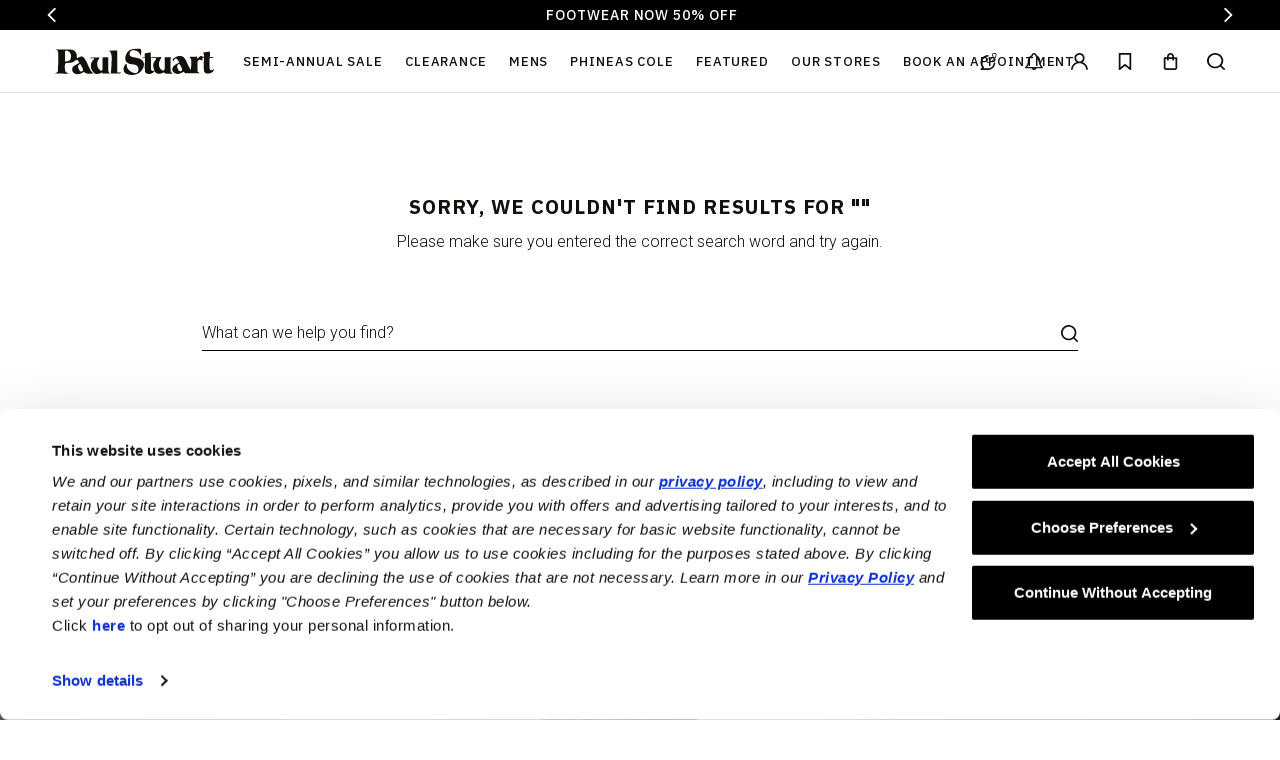

--- FILE ---
content_type: text/html;charset=UTF-8
request_url: https://www.paulstuart.com/look-book-archive/
body_size: 27380
content:
    




<!DOCTYPE html>
<html lang="en">
<head>

    <script type="text/javascript">
	if (typeof dataLayer == 'undefined') {
	    var dataLayer = [];
	}
</script>




    <!-- Google Tag Manager -->

	<script>(function(w,d,s,l,i){w[l]=w[l]||[];w[l].push({'gtm.start':
	new Date().getTime(),event:'gtm.js'});var f=d.getElementsByTagName(s)[0],
	j=d.createElement(s),dl=l!='dataLayer'?'&l='+l:'';j.async=true;j.src=
	'https://www.googletagmanager.com/gtm.js?id='+i+dl;f.parentNode.insertBefore(j,f);
	})(window,document,'script','dataLayer','GTM-P9FDRJ2');</script>

<!-- End Google Tag Manager -->


    <meta name="google-site-verification" content="rcXMCUJ4AsUA4K0pdAVCq4_AMUa8zNxn2UB6ruMt6UQ" />

<meta charset=UTF-8>

<meta http-equiv="x-ua-compatible" content="ie=edge">

<meta name="viewport" content="width=device-width, initial-scale=1">



    <meta name="p:domain_verify" content="b26ed1dd90b6174eee424d9cbde19d7d" />




    <meta name="facebook-domain-verification" content="5thn2urttvds761pnuhs0ys65jijxo" />




  <title>Paul Stuart - Modern Classics, Luxury Clothing and Accessories — Paul Stuart</title>


<meta name="description" content="Exclusive, iconic fashion. Shop hundreds of styles of men's clothing, custom tailored clothing, footwear, accessories and more.&nbsp;"/>
<meta name="keywords" content="Paul Stuart"/>




<link rel="icon" type="image/png" href="/on/demandware.static/Sites-PaulStuart-Site/-/default/dw6cb84cd5/images/favicons/favicon-128.png" sizes="128x128" />
<link rel="icon" type="image/png" href="/on/demandware.static/Sites-PaulStuart-Site/-/default/dw14697eab/images/favicons/favicon-96x96.png" sizes="96x96" />
<link rel="icon" type="image/png" href="/on/demandware.static/Sites-PaulStuart-Site/-/default/dwa79901ab/images/favicons/favicon-32x32.png" sizes="32x32" />
<link rel="icon" type="image/png" href="/on/demandware.static/Sites-PaulStuart-Site/-/default/dwb9523ca4/images/favicons/favicon-16x16.png" sizes="16x16" />

<link rel="stylesheet" href="/on/demandware.static/Sites-PaulStuart-Site/-/default/v1768717886166/css/global.css" />

    <link rel="stylesheet" href="/on/demandware.static/Sites-PaulStuart-Site/-/default/v1768717886166/css/searchMain.css" />




<link href="https://fonts.googleapis.com/css?family=IBM+Plex+Sans:300,400,500,600|Playfair+Display|Roboto:300,400,500&display=swap" rel="stylesheet">











    


	<script>
	  var _affirm_config = { 
	    public_api_key:  "OM80FB7Y6QG2TLU7",
	    script:          "https://cdn1.affirm.com/js/v2/affirm.js",
	    session_id:		 "NzVUxoXnq2tKiAvuXVeHWUOw-dGcr3ggQoo="	
	  };
	  (function(l,g,m,e,a,f,b){var d,c=l[m]||{},h=document.createElement(f),n=document.getElementsByTagName(f)[0],k=function(a,b,c){return function(){a[b]._.push([c,arguments])}};c[e]=k(c,e,"set");d=c[e];c[a]={};c[a]._=[];d._=[];c[a][b]=k(c,a,b);a=0;for(b="set add save post open empty reset on off trigger ready setProduct".split(" ");a<b.length;a++)d[b[a]]=k(c,e,b[a]);a=0;for(b=["get","token","url","items"];a<b.length;a++)d[b[a]]=function(){};h.async=!0;h.src=g[f];n.parentNode.insertBefore(h,n);delete g[f];d(g);l[m]=c})(window,_affirm_config,"affirm","checkout","ui","script","ready");
	</script>




    <script type="text/javascript">
        (function(a,b,c,d,e,f,g){e['ire_o']=c;e[c]=e[c]||function(){(e[c].a=e[c].a||[]).push(arguments)};f=d.createElement(b);g=d.getElementsByTagName(b)[0];f.async=1;f.src=a;g.parentNode.insertBefore(f,g);})('https://utt.impactcdn.com/A4179948-8175-4174-a8b1-808a4159f2ce1.js','script','ire',document,window);
    </script>





    <script src="https://cdn.userway.org/widget.js" data-account="O1LKZDqc92"></script>



    <script src="https://www.google.com/recaptcha/api.js?render=6LeH3mQpAAAAAFVJ1smXlvsP-ooeyFobVvjOJ2tj">
    </script>


<link rel="canonical" href="/look-book-archive/"/>

<script type="text/javascript">//<!--
/* <![CDATA[ (head-active_data.js) */
var dw = (window.dw || {});
dw.ac = {
    _analytics: null,
    _events: [],
    _category: "",
    _searchData: "",
    _anact: "",
    _anact_nohit_tag: "",
    _analytics_enabled: "true",
    _timeZone: "US/Eastern",
    _capture: function(configs) {
        if (Object.prototype.toString.call(configs) === "[object Array]") {
            configs.forEach(captureObject);
            return;
        }
        dw.ac._events.push(configs);
    },
	capture: function() { 
		dw.ac._capture(arguments);
		// send to CQ as well:
		if (window.CQuotient) {
			window.CQuotient.trackEventsFromAC(arguments);
		}
	},
    EV_PRD_SEARCHHIT: "searchhit",
    EV_PRD_DETAIL: "detail",
    EV_PRD_RECOMMENDATION: "recommendation",
    EV_PRD_SETPRODUCT: "setproduct",
    applyContext: function(context) {
        if (typeof context === "object" && context.hasOwnProperty("category")) {
        	dw.ac._category = context.category;
        }
        if (typeof context === "object" && context.hasOwnProperty("searchData")) {
        	dw.ac._searchData = context.searchData;
        }
    },
    setDWAnalytics: function(analytics) {
        dw.ac._analytics = analytics;
    },
    eventsIsEmpty: function() {
        return 0 == dw.ac._events.length;
    }
};
/* ]]> */
// -->
</script>
<script type="text/javascript">//<!--
/* <![CDATA[ (head-cquotient.js) */
var CQuotient = window.CQuotient = {};
CQuotient.clientId = 'bdld-PaulStuart';
CQuotient.realm = 'BDLD';
CQuotient.siteId = 'PaulStuart';
CQuotient.instanceType = 'prd';
CQuotient.locale = 'default';
CQuotient.fbPixelId = '1316690055077026';
CQuotient.activities = [];
CQuotient.cqcid='';
CQuotient.cquid='';
CQuotient.cqeid='';
CQuotient.cqlid='';
CQuotient.apiHost='api.cquotient.com';
/* Turn this on to test against Staging Einstein */
/* CQuotient.useTest= true; */
CQuotient.useTest = ('true' === 'false');
CQuotient.initFromCookies = function () {
	var ca = document.cookie.split(';');
	for(var i=0;i < ca.length;i++) {
	  var c = ca[i];
	  while (c.charAt(0)==' ') c = c.substring(1,c.length);
	  if (c.indexOf('cqcid=') == 0) {
		CQuotient.cqcid=c.substring('cqcid='.length,c.length);
	  } else if (c.indexOf('cquid=') == 0) {
		  var value = c.substring('cquid='.length,c.length);
		  if (value) {
		  	var split_value = value.split("|", 3);
		  	if (split_value.length > 0) {
			  CQuotient.cquid=split_value[0];
		  	}
		  	if (split_value.length > 1) {
			  CQuotient.cqeid=split_value[1];
		  	}
		  	if (split_value.length > 2) {
			  CQuotient.cqlid=split_value[2];
		  	}
		  }
	  }
	}
}
CQuotient.getCQCookieId = function () {
	if(window.CQuotient.cqcid == '')
		window.CQuotient.initFromCookies();
	return window.CQuotient.cqcid;
};
CQuotient.getCQUserId = function () {
	if(window.CQuotient.cquid == '')
		window.CQuotient.initFromCookies();
	return window.CQuotient.cquid;
};
CQuotient.getCQHashedEmail = function () {
	if(window.CQuotient.cqeid == '')
		window.CQuotient.initFromCookies();
	return window.CQuotient.cqeid;
};
CQuotient.getCQHashedLogin = function () {
	if(window.CQuotient.cqlid == '')
		window.CQuotient.initFromCookies();
	return window.CQuotient.cqlid;
};
CQuotient.trackEventsFromAC = function (/* Object or Array */ events) {
try {
	if (Object.prototype.toString.call(events) === "[object Array]") {
		events.forEach(_trackASingleCQEvent);
	} else {
		CQuotient._trackASingleCQEvent(events);
	}
} catch(err) {}
};
CQuotient._trackASingleCQEvent = function ( /* Object */ event) {
	if (event && event.id) {
		if (event.type === dw.ac.EV_PRD_DETAIL) {
			CQuotient.trackViewProduct( {id:'', alt_id: event.id, type: 'raw_sku'} );
		} // not handling the other dw.ac.* events currently
	}
};
CQuotient.trackViewProduct = function(/* Object */ cqParamData){
	var cq_params = {};
	cq_params.cookieId = CQuotient.getCQCookieId();
	cq_params.userId = CQuotient.getCQUserId();
	cq_params.emailId = CQuotient.getCQHashedEmail();
	cq_params.loginId = CQuotient.getCQHashedLogin();
	cq_params.product = cqParamData.product;
	cq_params.realm = cqParamData.realm;
	cq_params.siteId = cqParamData.siteId;
	cq_params.instanceType = cqParamData.instanceType;
	cq_params.locale = CQuotient.locale;
	
	if(CQuotient.sendActivity) {
		CQuotient.sendActivity(CQuotient.clientId, 'viewProduct', cq_params);
	} else {
		CQuotient.activities.push({activityType: 'viewProduct', parameters: cq_params});
	}
};
/* ]]> */
// -->
</script>
<!-- Demandware Apple Pay -->

<style type="text/css">ISAPPLEPAY{display:inline}.dw-apple-pay-button,.dw-apple-pay-button:hover,.dw-apple-pay-button:active{background-color:black;background-image:-webkit-named-image(apple-pay-logo-white);background-position:50% 50%;background-repeat:no-repeat;background-size:75% 60%;border-radius:5px;border:1px solid black;box-sizing:border-box;margin:5px auto;min-height:30px;min-width:100px;padding:0}
.dw-apple-pay-button:after{content:'Apple Pay';visibility:hidden}.dw-apple-pay-button.dw-apple-pay-logo-white{background-color:white;border-color:white;background-image:-webkit-named-image(apple-pay-logo-black);color:black}.dw-apple-pay-button.dw-apple-pay-logo-white.dw-apple-pay-border{border-color:black}</style>
<!-- Facebook Pixel Code -->
<script>
!function(f,b,e,v,n,t,s){if(f.fbq)return;n=f.fbq=function(){n.callMethod?
n.callMethod.apply(n,arguments):n.queue.push(arguments)};if(!f._fbq)f._fbq=n;
n.push=n;n.loaded=!0;n.version='2.0';n.agent='pldemandware';n.queue=[];t=b.createElement(e);t.async=!0;
t.src=v;s=b.getElementsByTagName(e)[0];s.parentNode.insertBefore(t,s)}(window,
document,'script','https://connect.facebook.net/en_US/fbevents.js');

fbq('init', '1316690055077026');
fbq('track', "PageView");</script>
<noscript><img height="1" width="1" alt="" style="display:none"
src="https://www.facebook.com/tr?id=1316690055077026&ev=PageView&noscript=1"
/></noscript>
<!-- End Facebook Pixel Code -->
</head>
<body>

<!-- Google Tag Manager (noscript) -->

	<noscript><iframe src="https://www.googletagmanager.com/ns.html?id=GTM-P9FDRJ2"
	height="0" width="0" style="display:none;visibility:hidden"></iframe></noscript>

<!-- End Google Tag Manager (noscript) -->

<div class="page" data-action="Search-Show" data-querystring="cgid=Look-Book-Archive">
<a href="#main" class="header__skip-to-main button button--primary button--small body-type--deci" role="button" aria-label="Skip to main content" title="Skip to main content" data-window-scroll='{"target": "#main", "offset": ".header"}'>
    Skip to main content
</a>

<header class="header-container fixit-element" id="acsbMenu" data-fixit-trigger='{}'>
    <div class="header-promo">
        
	 


	
















































    






    






    <div class="module-container  " style="color:#FFFFFF; background-color:#000000; ">
        <section class="promo-banner-list max-width--normal gutter--normal">
            <div class="row promo-banner-carousel max-height slider">
                
                    
                    

                    
                        <div class="slide-item promo-banner-list__item col-12 col-md-12 col-lg-12">
                            
    

    
    

    <div id="2db48ebb57b9d62a5acfa138e5" class="promo-banner promo-banner--size-regular flex flex-flow-wrap text-align--center component-v-align--center component-h-align--center set--w-100" style="">
        <!-- dwMarker="content" dwContentID="2db48ebb57b9d62a5acfa138e5" -->
        

        





    <div class="component-actions promo-banner__actions">
        
            
                








<a href="/semi-annual-sale/" 
    class="desktop component-actions__cta
             promo-banner__cta link link--secondary"
    aria-label="SEMI-ANNUAL SALE 40% OFF" >
    SEMI-ANNUAL SALE 40% OFF
</a>


            
        
    </div>

    </div>


                        </div>
                    
                
                    
                    

                    
                        <div class="slide-item promo-banner-list__item col-12 col-md-12 col-lg-12">
                            
    

    
    

    <div id="d864359458f3caf1b182f666a6" class="promo-banner promo-banner--size-regular flex flex-flow-wrap text-align--center component-v-align--center component-h-align--center set--w-100" style="">
        <!-- dwMarker="content" dwContentID="d864359458f3caf1b182f666a6" -->
        

        





    <div class="component-actions promo-banner__actions">
        
            
                








<a href="/semi-annual-sale/footwear/" 
    class="desktop component-actions__cta
             promo-banner__cta link link--secondary"
    aria-label="FOOTWEAR NOW 50% OFF" >
    FOOTWEAR NOW 50% OFF
</a>


            
        
    </div>

    </div>


                        </div>
                    
                
            </div>
        </section>
    </div>




 
	
    </div>

    <nav class="header header--global" role="navigation"  data-header-component="header">
        <div class="max-width--large gutter--medium-up-normal gutter--medium-only-small gutter--small-only-normal">
            <div class="header__main header__main--global row">
                <div class="col-3 col-md-4 display--small-only">
                    <div class="header__hamburger-menu">
                        <button type="button" class="header__hamburger-trigger display--small-only" data-toggle='{"target": "#navigation", "parent": ".header", "targetFocus": "[data-toggle-close]"}' aria-label="Toggle Main Menu" data-nav-component="trigger" data-target-level="1">
                            <svg aria-hidden="true" focusable="false" class="icon"><use xlink:href="#nav--menu" /></svg>
                        </button>
                    </div>
                </div>

                <div class="header__menu col-6 col-md-12 col-lg-10">
                    <a href="/homepage" class="header__logo header__logo--global flex set--w-100" title="Paul Stuart Home">
                        <svg aria-hidden="true" focusable="false" class="header__logo-img"><use xlink:href="#logo"/></svg>
                    </a>

                    















































    







<nav id="navigation" class="header-flyout" data-header-component="flyout">
    <button type="button" class="header-flyout__close display--small-only" data-toggle-close="[data-nav-component='trigger']"><svg aria-hidden="true" focusable="false" class="icon"><use xlink:href="#icon--close" /></svg><span class="sr-only">Close navigation</span></button>

    <div class="header-flyout__container level-1" role="navigation" aria-label="Main menu">
        <div class="header-flyout__scrollable level-1" data-scrollable>
            <ul class="header-flyout__list level-1 list--reset">
                
                    
                        
                        

                        
                            <li class="header-flyout__item level-1">
                                <a  href="/semi-annual-sale/" id="flyout-Semi-Annual-Sale-23" class="header-flyout__anchor font-weight--semibold level-1 flex-justify-between flex-align-center" data-nav-component="anchor-1" data-target-level="2" aria-label="View Semi-Annual Sale">
                                    Semi-Annual Sale
                                    <svg aria-hidden="true" class="icon header-flyout__anchor-icon--expand body-type--deka display--small-only"><use xlink:href="#icon--plus" /></svg>
                                    <svg aria-hidden="true" class="icon header-flyout__anchor-icon--collapse body-type--deka display--small-only"><use xlink:href="#icon--minus" /></svg>
                                </a>

                                
                                

                                

<div class="header-flyout__container level-2">
    <div class="header-flyout__scrollable max-width--large level-2 gutter--medium-up-normal gutter--medium-only-small" data-scrollable>
        <div class="row ">
            
                <div class="col-12 col-lg-11 col-xl-10">
                    <ul class="header-flyout__list level-2 list--reset">
                        
                        
                            
                        

                        <li class="header-flyout__item level-2 hidden">
                            <a  href="/semi-annual-sale/" id="flyout-Semi-Annual-Sale-23--viewall" class="header-flyout__anchor header-flyout__anchor--parent level-2" data-nav-component="anchor-2" aria-label="View Semi-Annual Sale">View Semi-Annual Sale</a>
                        </li>

                        
                            

                            <li class="header-flyout__item level-2">

                                
                                    <a  href="/semi-annual-sale/paul-stuart/" id="flyout-SAS-Mens" class="header-flyout__anchor level-2 flex-justify-between flex-align-center" data-nav-component="anchor-2" data-target-level="3" aria-label="Paul Stuart">
                                        Paul Stuart

                                        <svg aria-hidden="true" class="icon header-flyout__anchor-icon--expand body-type--deka display--small-only"><use xlink:href="#icon--plus" /></svg>
                                        <svg aria-hidden="true" class="icon header-flyout__anchor-icon--collapse body-type--deka display--small-only"><use xlink:href="#icon--minus" /></svg>
                                    </a>
                                    
                                    

                                    
                                    

                                    

<div class="header-flyout__container level-3">
    <div class="header-flyout__scrollable max-width--large level-3 " data-scrollable>
        <div class="row ">
            
                <div class="col-12 ">
                    <ul class="header-flyout__list level-3 list--reset">
                        
                        
                            
                        

                        <li class="header-flyout__item level-3 display--small-only">
                            <a  href="/semi-annual-sale/paul-stuart/" id="flyout-SAS-Mens--viewall" class="header-flyout__anchor header-flyout__anchor--parent level-3" data-nav-component="anchor-3" aria-label="View Paul Stuart">View Paul Stuart</a>
                        </li>

                        
                            

                            <li class="header-flyout__item level-3">

                                
                                    
                                        
                                    

                                    <a  href="/semi-annual-sale/paul-stuart/outerwear-and-vests/" id="flyout-SAS-Mens-Outerwear" class="header-flyout__anchor level-3" data-nav-component="anchor-3" aria-label="Outerwear &amp; Vests, in Semi-Annual Sale Paul Stuart">Outerwear &amp; Vests</a>
                                
                            </li>
                        
                            

                            <li class="header-flyout__item level-3">

                                
                                    
                                        
                                    

                                    <a  href="/semi-annual-sale/paul-stuart/sports-jackets-and-blazers/" id="flyout-SAS-Mens-Jackets-and-Blazers" class="header-flyout__anchor level-3" data-nav-component="anchor-3" aria-label="Sports Jackets &amp; Blazers, in Semi-Annual Sale Paul Stuart">Sports Jackets &amp; Blazers</a>
                                
                            </li>
                        
                            

                            <li class="header-flyout__item level-3">

                                
                                    
                                        
                                    

                                    <a  href="/semi-annual-sale/paul-stuart/suits-and-tuxedos/" id="flyout-SAS-Mens-Suits" class="header-flyout__anchor level-3" data-nav-component="anchor-3" aria-label="Suits &amp; Tuxedos, in Semi-Annual Sale Paul Stuart">Suits &amp; Tuxedos</a>
                                
                            </li>
                        
                            

                            <li class="header-flyout__item level-3">

                                
                                    
                                        
                                    

                                    <a  href="/semi-annual-sale/paul-stuart/dress-shirts/" id="flyout-SAS-Mens-Dress-Shirts" class="header-flyout__anchor level-3" data-nav-component="anchor-3" aria-label="Dress Shirts, in Semi-Annual Sale Paul Stuart">Dress Shirts</a>
                                
                            </li>
                        
                            

                            <li class="header-flyout__item level-3">

                                
                                    
                                        
                                    

                                    <a  href="/semi-annual-sale/paul-stuart/sweaters/" id="flyout-SAS-Mens-Sweaters" class="header-flyout__anchor level-3" data-nav-component="anchor-3" aria-label="Sweaters, in Semi-Annual Sale Paul Stuart">Sweaters</a>
                                
                            </li>
                        
                            

                            <li class="header-flyout__item level-3">

                                
                                    
                                        
                                    

                                    <a  href="/semi-annual-sale/paul-stuart/sport-shirts/" id="flyout-SAS-Mens-Sport-Shirts" class="header-flyout__anchor level-3" data-nav-component="anchor-3" aria-label="Sport Shirts, in Semi-Annual Sale Paul Stuart">Sport Shirts</a>
                                
                            </li>
                        
                            

                            <li class="header-flyout__item level-3">

                                
                                    
                                        
                                    

                                    <a  href="/semi-annual-salepaul-stuartpants-and-shorts/" id="flyout-SAS-Mens-Pants" class="header-flyout__anchor level-3" data-nav-component="anchor-3" aria-label="Pants, in Semi-Annual Sale Paul Stuart">Pants</a>
                                
                            </li>
                        
                    </ul>
                </div>
            

            
        </div>
    </div>
</div>

                                    
                                    
                                
                            </li>
                        
                            

                            <li class="header-flyout__item level-2">

                                
                                    <a  href="/semi-annual-sale/accessories/" id="flyout-SAS-Mens-Accessories" class="header-flyout__anchor level-2 flex-justify-between flex-align-center" data-nav-component="anchor-2" data-target-level="3" aria-label="Accessories">
                                        Accessories

                                        <svg aria-hidden="true" class="icon header-flyout__anchor-icon--expand body-type--deka display--small-only"><use xlink:href="#icon--plus" /></svg>
                                        <svg aria-hidden="true" class="icon header-flyout__anchor-icon--collapse body-type--deka display--small-only"><use xlink:href="#icon--minus" /></svg>
                                    </a>
                                    
                                    

                                    
                                    

                                    

<div class="header-flyout__container level-3">
    <div class="header-flyout__scrollable max-width--large level-3 " data-scrollable>
        <div class="row ">
            
                <div class="col-12 ">
                    <ul class="header-flyout__list level-3 list--reset">
                        
                        
                            
                        

                        <li class="header-flyout__item level-3 display--small-only">
                            <a  href="/semi-annual-sale/accessories/" id="flyout-SAS-Mens-Accessories--viewall" class="header-flyout__anchor header-flyout__anchor--parent level-3" data-nav-component="anchor-3" aria-label="View Accessories">View Accessories</a>
                        </li>

                        
                            

                            <li class="header-flyout__item level-3">

                                
                                    
                                        
                                    

                                    <a  href="/semi-annual-sale/accessories/socks/" id="flyout-SAS-Accessories-Socks" class="header-flyout__anchor level-3" data-nav-component="anchor-3" aria-label="Socks, in Semi-Annual Sale Accessories">Socks</a>
                                
                            </li>
                        
                            

                            <li class="header-flyout__item level-3">

                                
                                    
                                        
                                    

                                    <a  href="/semi-annual-sale/accessories/ties/" id="flyout-SAS-Accessories-Ties" class="header-flyout__anchor level-3" data-nav-component="anchor-3" aria-label="Ties, in Semi-Annual Sale Accessories">Ties</a>
                                
                            </li>
                        
                            

                            <li class="header-flyout__item level-3">

                                
                                    
                                        
                                    

                                    <a  href="/semi-annual-sale/accessories/pocket-squares/" id="flyout-SAS-Accessories-PocketSquares" class="header-flyout__anchor level-3" data-nav-component="anchor-3" aria-label="Pocket Squares, in Semi-Annual Sale Accessories">Pocket Squares</a>
                                
                            </li>
                        
                            

                            <li class="header-flyout__item level-3">

                                
                                    
                                        
                                    

                                    <a  href="/semi-annual-saleaccessoriesbelts-and-suspenders/" id="flyout-SAS-Accessories-Belts" class="header-flyout__anchor level-3" data-nav-component="anchor-3" aria-label="Belts, in Semi-Annual Sale Accessories">Belts</a>
                                
                            </li>
                        
                            

                            <li class="header-flyout__item level-3">

                                
                                    
                                        
                                    

                                    <a  href="/semi-annual-sale/accessories/suspenders/" id="flyout-SAS-Accessories-Suspenders" class="header-flyout__anchor level-3" data-nav-component="anchor-3" aria-label="Suspenders, in Semi-Annual Sale Accessories">Suspenders</a>
                                
                            </li>
                        
                            

                            <li class="header-flyout__item level-3">

                                
                                    
                                        
                                    

                                    <a  href="/semi-annual-sale/accessories/hats/" id="flyout-SAS-Accessories-Other" class="header-flyout__anchor level-3" data-nav-component="anchor-3" aria-label="Hats, in Semi-Annual Sale Accessories">Hats</a>
                                
                            </li>
                        
                            

                            <li class="header-flyout__item level-3">

                                
                                    
                                        
                                    

                                    <a  href="/semi-annual-sale/accessories/scarves/" id="flyout-SAS-Accessories-Scarves" class="header-flyout__anchor level-3" data-nav-component="anchor-3" aria-label="Scarves, in Semi-Annual Sale Accessories">Scarves</a>
                                
                            </li>
                        
                            

                            <li class="header-flyout__item level-3">

                                
                                    
                                        
                                    

                                    <a  href="/semi-annual-sale/accessories/gloves/" id="flyout-SAS-Accessories-Gloves" class="header-flyout__anchor level-3" data-nav-component="anchor-3" aria-label="Gloves, in Semi-Annual Sale Accessories">Gloves</a>
                                
                            </li>
                        
                    </ul>
                </div>
            

            
        </div>
    </div>
</div>

                                    
                                    
                                
                            </li>
                        
                            

                            <li class="header-flyout__item level-2">

                                
                                    <a  href="/semi-annual-sale/phineas-cole/" id="flyout-SAS-Phineas-Cole" class="header-flyout__anchor level-2 flex-justify-between flex-align-center" data-nav-component="anchor-2" data-target-level="3" aria-label="Phineas Cole">
                                        Phineas Cole

                                        <svg aria-hidden="true" class="icon header-flyout__anchor-icon--expand body-type--deka display--small-only"><use xlink:href="#icon--plus" /></svg>
                                        <svg aria-hidden="true" class="icon header-flyout__anchor-icon--collapse body-type--deka display--small-only"><use xlink:href="#icon--minus" /></svg>
                                    </a>
                                    
                                    

                                    
                                    

                                    

<div class="header-flyout__container level-3">
    <div class="header-flyout__scrollable max-width--large level-3 " data-scrollable>
        <div class="row ">
            
                <div class="col-12 ">
                    <ul class="header-flyout__list level-3 list--reset">
                        
                        
                            
                        

                        <li class="header-flyout__item level-3 display--small-only">
                            <a  href="/semi-annual-sale/phineas-cole/" id="flyout-SAS-Phineas-Cole--viewall" class="header-flyout__anchor header-flyout__anchor--parent level-3" data-nav-component="anchor-3" aria-label="View Phineas Cole">View Phineas Cole</a>
                        </li>

                        
                            

                            <li class="header-flyout__item level-3">

                                
                                    
                                        
                                    

                                    <a  href="/semi-annual-sale/phineas-cole/sports-jackets-and-blazers/" id="flyout-SAS-Phineas-sports-jackets-and-blazers" class="header-flyout__anchor level-3" data-nav-component="anchor-3" aria-label="Sports Jackets &amp; Blazers, in Semi-Annual Sale Phineas Cole">Sports Jackets &amp; Blazers</a>
                                
                            </li>
                        
                            

                            <li class="header-flyout__item level-3">

                                
                                    
                                        
                                    

                                    <a  href="/semi-annual-sale/phineas-cole/suits/" id="flyout-SAS-Phineas-suits" class="header-flyout__anchor level-3" data-nav-component="anchor-3" aria-label="Suits, in Semi-Annual Sale Phineas Cole">Suits</a>
                                
                            </li>
                        
                            

                            <li class="header-flyout__item level-3">

                                
                                    
                                        
                                    

                                    <a  href="/semi-annual-sale/phineas-cole/dress-shirts/" id="flyout-SAS-Phineas-Dress-Shirts" class="header-flyout__anchor level-3" data-nav-component="anchor-3" aria-label="Dress Shirts, in Semi-Annual Sale Phineas Cole">Dress Shirts</a>
                                
                            </li>
                        
                            

                            <li class="header-flyout__item level-3">

                                
                                    
                                        
                                    

                                    <a  href="/semi-annual-sale/phineas-cole/pants/" id="flyout-SAS-Phineas-pants" class="header-flyout__anchor level-3" data-nav-component="anchor-3" aria-label="Pants, in Semi-Annual Sale Phineas Cole">Pants</a>
                                
                            </li>
                        
                    </ul>
                </div>
            

            
        </div>
    </div>
</div>

                                    
                                    
                                
                            </li>
                        
                            

                            <li class="header-flyout__item level-2">

                                
                                    
                                        
                                    

                                    <a  href="/50%2525-off-footwear/" id="flyout-SAS-Footwear" class="header-flyout__anchor level-2" data-nav-component="anchor-2" aria-label="50% Off Footwear, in Semi-Annual Sale">50% Off Footwear</a>
                                
                            </li>
                        
                    </ul>
                </div>
            

            
        </div>
    </div>
</div>
                            </li>
                        
                    
                        
                        

                        
                            <li class="header-flyout__item level-1">
                                <a  href="/clearance/" id="flyout-900000" class="header-flyout__anchor font-weight--semibold level-1 flex-justify-between flex-align-center" data-nav-component="anchor-1" data-target-level="2" aria-label="View Clearance">
                                    Clearance
                                    <svg aria-hidden="true" class="icon header-flyout__anchor-icon--expand body-type--deka display--small-only"><use xlink:href="#icon--plus" /></svg>
                                    <svg aria-hidden="true" class="icon header-flyout__anchor-icon--collapse body-type--deka display--small-only"><use xlink:href="#icon--minus" /></svg>
                                </a>

                                
                                

                                

<div class="header-flyout__container level-2">
    <div class="header-flyout__scrollable max-width--large level-2 gutter--medium-up-normal gutter--medium-only-small" data-scrollable>
        <div class="row header-flyout__mixed-row">
            
                <div class="col-12 col-lg-8 col-md-9">
                    <ul class="header-flyout__list level-2 list--reset">
                        
                        
                            
                        

                        <li class="header-flyout__item level-2 hidden">
                            <a  href="/clearance/" id="flyout-900000--viewall" class="header-flyout__anchor header-flyout__anchor--parent level-2" data-nav-component="anchor-2" aria-label="View Clearance">View Clearance</a>
                        </li>

                        
                            

                            <li class="header-flyout__item level-2">

                                
                                    <a  href="/clearance/mens-clearance/" id="flyout-920000" class="header-flyout__anchor level-2 flex-justify-between flex-align-center" data-nav-component="anchor-2" data-target-level="3" aria-label="Men's Clearance">
                                        Men's Clearance

                                        <svg aria-hidden="true" class="icon header-flyout__anchor-icon--expand body-type--deka display--small-only"><use xlink:href="#icon--plus" /></svg>
                                        <svg aria-hidden="true" class="icon header-flyout__anchor-icon--collapse body-type--deka display--small-only"><use xlink:href="#icon--minus" /></svg>
                                    </a>
                                    
                                    

                                    
                                    

                                    

<div class="header-flyout__container level-3">
    <div class="header-flyout__scrollable max-width--large level-3 " data-scrollable>
        <div class="row ">
            
                <div class="col-12 ">
                    <ul class="header-flyout__list level-3 list--reset">
                        
                        
                            
                        

                        <li class="header-flyout__item level-3 display--small-only">
                            <a  href="/clearance/mens-clearance/" id="flyout-920000--viewall" class="header-flyout__anchor header-flyout__anchor--parent level-3" data-nav-component="anchor-3" aria-label="View Men's Clearance">View Men's Clearance</a>
                        </li>

                        
                            

                            <li class="header-flyout__item level-3">

                                
                                    
                                        
                                    

                                    <a  href="/clearance/mens-clearance/coats-and-outerwear/" id="flyout-921300" class="header-flyout__anchor level-3" data-nav-component="anchor-3" aria-label="Coats &amp; Outerwear, in Clearance Men's Clearance">Coats &amp; Outerwear</a>
                                
                            </li>
                        
                            

                            <li class="header-flyout__item level-3">

                                
                                    
                                        
                                    

                                    <a  href="/clearance/mens-clearance/sport-jacket-and-blazers/" id="flyout-Sport Jacket &amp; Blazers" class="header-flyout__anchor level-3" data-nav-component="anchor-3" aria-label="Sport Jacket &amp; Blazers, in Clearance Men's Clearance">Sport Jacket &amp; Blazers</a>
                                
                            </li>
                        
                            

                            <li class="header-flyout__item level-3">

                                
                                    
                                        
                                    

                                    <a  href="/clearance/mens-clearance/sweaters/" id="flyout-921500" class="header-flyout__anchor level-3" data-nav-component="anchor-3" aria-label="Sweaters, in Clearance Men's Clearance">Sweaters</a>
                                
                            </li>
                        
                            

                            <li class="header-flyout__item level-3">

                                
                                    
                                        
                                    

                                    <a  href="/clearance/mens-clearance/sport-shirts/" id="flyout-921100" class="header-flyout__anchor level-3" data-nav-component="anchor-3" aria-label="Sport Shirts, in Clearance Men's Clearance">Sport Shirts</a>
                                
                            </li>
                        
                            

                            <li class="header-flyout__item level-3">

                                
                                    
                                        
                                    

                                    <a  href="/clearance/mens-clearance/dress-shirts/" id="flyout-921100-1" class="header-flyout__anchor level-3" data-nav-component="anchor-3" aria-label="Dress Shirts, in Clearance Men's Clearance">Dress Shirts</a>
                                
                            </li>
                        
                            

                            <li class="header-flyout__item level-3">

                                
                                    
                                        
                                    

                                    <a  href="/clearance/mens-clearance/suits-and-tuxedos/" id="flyout-921400" class="header-flyout__anchor level-3" data-nav-component="anchor-3" aria-label="Suits &amp; Tuxedos, in Clearance Men's Clearance">Suits &amp; Tuxedos</a>
                                
                            </li>
                        
                            

                            <li class="header-flyout__item level-3">

                                
                                    
                                        
                                    

                                    <a  href="/clearance/mens-clearance/pants-and-shorts/" id="flyout-921200" class="header-flyout__anchor level-3" data-nav-component="anchor-3" aria-label="Pants &amp; Shorts, in Clearance Men's Clearance">Pants &amp; Shorts</a>
                                
                            </li>
                        
                            

                            <li class="header-flyout__item level-3">

                                
                                    
                                        
                                    

                                    <a  href="/clearancemens-clearancepolos/" id="flyout-Polos-CLR" class="header-flyout__anchor level-3" data-nav-component="anchor-3" aria-label="Polos &amp; T-Shirts, in Clearance Men's Clearance">Polos &amp; T-Shirts</a>
                                
                            </li>
                        
                            

                            <li class="header-flyout__item level-3">

                                
                                    
                                        
                                    

                                    <a  href="/clearance/mens-clearance/vests/" id="flyout-vests" class="header-flyout__anchor level-3" data-nav-component="anchor-3" aria-label="Vests, in Clearance Men's Clearance">Vests</a>
                                
                            </li>
                        
                            

                            <li class="header-flyout__item level-3">

                                
                                    
                                        
                                    

                                    <a  href="/clearance/mens-clearance/ties-and-pocket-squares/" id="flyout-931000" class="header-flyout__anchor level-3" data-nav-component="anchor-3" aria-label="Ties &amp; Pocket Squares, in Clearance Men's Clearance">Ties &amp; Pocket Squares</a>
                                
                            </li>
                        
                            

                            <li class="header-flyout__item level-3">

                                
                                    
                                        
                                    

                                    <a  href="/clearance/mens-clearance/accessories/" id="flyout-930000" class="header-flyout__anchor level-3" data-nav-component="anchor-3" aria-label="Accessories, in Clearance Men's Clearance">Accessories</a>
                                
                            </li>
                        
                    </ul>
                </div>
            

            
        </div>
    </div>
</div>

                                    
                                    
                                
                            </li>
                        
                            

                            <li class="header-flyout__item level-2">

                                
                                    <a  href="/clearance/phineas-cole-clearance/" id="flyout-980000" class="header-flyout__anchor level-2 flex-justify-between flex-align-center" data-nav-component="anchor-2" data-target-level="3" aria-label="Phineas Cole Clearance">
                                        Phineas Cole Clearance

                                        <svg aria-hidden="true" class="icon header-flyout__anchor-icon--expand body-type--deka display--small-only"><use xlink:href="#icon--plus" /></svg>
                                        <svg aria-hidden="true" class="icon header-flyout__anchor-icon--collapse body-type--deka display--small-only"><use xlink:href="#icon--minus" /></svg>
                                    </a>
                                    
                                    

                                    
                                    

                                    

<div class="header-flyout__container level-3">
    <div class="header-flyout__scrollable max-width--large level-3 " data-scrollable>
        <div class="row ">
            
                <div class="col-12 ">
                    <ul class="header-flyout__list level-3 list--reset">
                        
                        
                            
                        

                        <li class="header-flyout__item level-3 display--small-only">
                            <a  href="/clearance/phineas-cole-clearance/" id="flyout-980000--viewall" class="header-flyout__anchor header-flyout__anchor--parent level-3" data-nav-component="anchor-3" aria-label="View Phineas Cole Clearance">View Phineas Cole Clearance</a>
                        </li>

                        
                            

                            <li class="header-flyout__item level-3">

                                
                                    
                                        
                                    

                                    <a  href="/clearance/phineas-cole-clearance/jackets-and-outerwear/" id="flyout-984000" class="header-flyout__anchor level-3" data-nav-component="anchor-3" aria-label="Jackets &amp; Outerwear, in Clearance Phineas Cole Clearance">Jackets &amp; Outerwear</a>
                                
                            </li>
                        
                            

                            <li class="header-flyout__item level-3">

                                
                                    
                                        
                                    

                                    <a  href="/clearance/phineas-cole-clearance/sports-jackets-and-blazers/" id="flyout-phineas-cole-sportjackets-blazers" class="header-flyout__anchor level-3" data-nav-component="anchor-3" aria-label="Sports Jackets &amp; Blazers, in Clearance Phineas Cole Clearance">Sports Jackets &amp; Blazers</a>
                                
                            </li>
                        
                            

                            <li class="header-flyout__item level-3">

                                
                                    
                                        
                                    

                                    <a  href="/clearance/phineas-cole-clearance/shirts-and-sweaters/" id="flyout-981000" class="header-flyout__anchor level-3" data-nav-component="anchor-3" aria-label="Shirts &amp; Sweaters, in Clearance Phineas Cole Clearance">Shirts &amp; Sweaters</a>
                                
                            </li>
                        
                            

                            <li class="header-flyout__item level-3">

                                
                                    
                                        
                                    

                                    <a  href="/clearance/phineas-cole-clearance/pants/" id="flyout-982000" class="header-flyout__anchor level-3" data-nav-component="anchor-3" aria-label="Pants, in Clearance Phineas Cole Clearance">Pants</a>
                                
                            </li>
                        
                            

                            <li class="header-flyout__item level-3">

                                
                                    
                                        
                                    

                                    <a  href="/clearance/phineas-cole-clearance/suits/" id="flyout-983000" class="header-flyout__anchor level-3" data-nav-component="anchor-3" aria-label="Suits, in Clearance Phineas Cole Clearance">Suits</a>
                                
                            </li>
                        
                            

                            <li class="header-flyout__item level-3">

                                
                                    
                                        
                                    

                                    <a  href="/clearance/phineas-cole-clearance/ties/" id="flyout-985000" class="header-flyout__anchor level-3" data-nav-component="anchor-3" aria-label="Ties, in Clearance Phineas Cole Clearance">Ties</a>
                                
                            </li>
                        
                            

                            <li class="header-flyout__item level-3">

                                
                                    
                                        
                                    

                                    <a  href="/clearance/phineas-cole-clearance/accessories/" id="flyout-phineas-cole-accessories" class="header-flyout__anchor level-3" data-nav-component="anchor-3" aria-label="Accessories, in Clearance Phineas Cole Clearance">Accessories</a>
                                
                            </li>
                        
                    </ul>
                </div>
            

            
        </div>
    </div>
</div>

                                    
                                    
                                
                            </li>
                        
                            

                            <li class="header-flyout__item level-2">

                                
                                    
                                        
                                    

                                    <a  href="/clearance/footwear-clearance-1/" id="flyout-940000" class="header-flyout__anchor level-2" data-nav-component="anchor-2" aria-label="Footwear Clearance, in Clearance">Footwear Clearance</a>
                                
                            </li>
                        
                    </ul>
                </div>
            

            
                
                    <div class="header-flyout__content-item col-6 col-md-3">
                        


    






    
    

    

    

    
        
    


    
    
    
    
    

    <div class="header-flyout__tile level-2 content-tile content-tile--size-regular content-tile--ratio-tall content-tile--style-default flex flex-direction-col" style=""  data-nav-component=anchor-2>
        <!-- dwMarker="content" dwContentID="57d3ea45f8dade5a78c2362e65" -->

        <div class="content-tile__aspect-ratio content-tile__aspect-ratio--tall ">
            
                <div class="content-tile__media component-overlay component-overlay--center">
                     




    


    
    
    
    
    
    
    

    
    
    

    










    
        
    

    

    




    <picture>
        

        

        
            <source data-srcset="/on/demandware.static/-/Library-Sites-PaulStuartSharedLibrary/default/dweb381069/Spring2025/NAV-PS45.jpg" class="picture--source-element">
            
        

        <img data-image-component="lazyload"
            
                null
            
                class="component-image content-tile__img object-fit--cover lazyload lazyloadpartial-opacity-up"
                title=""
                alt=""
                style="--focal-point-x: 50%; --focal-point-y:50%; ; "
        />
    </picture>






                </div>
            
        </div>

        
            


    
    <a class="component-overlay component-overlay--low-index component-overlay--center " href="/clearance/mens-clearance/" aria-label="Shop Up to 70% Off PS45">
        
        <h1 class="sr-only">
            Shop Up to 70% Off PS45
        </h1>
    </a>



            <div class="
                content-tile__content-wrap
                set--w-100 flex
                
                set--text-after
                text-align--center
                component-v-align--bottom"
                style="">

                <div class="content-tile__content set--w-100">
                    
                        <div class="content-tile__title heading-type font-weight--normal text-line--reset">
                            PS45
                        </div>
                    

                    

                    





    <div class="component-actions content-tile__actions">
        
            
                








<a href="/clearance/mens-clearance/" 
    class="desktop component-actions__cta
            component-actions__cta--fake content-tile__cta link link--primary"
    aria-label="Shop Up to 70% Off PS45" tabindex=-1>
    Shop Up to 70% Off<svg aria-hidden="true" focusable="false" class="icon icon--set-right-short body-type--micro"><use xlink:href="#icon--angle-right"/></svg>
</a>


            
        
    </div>

                </div>
            </div>
        
    </div>


                    </div>
                
            
        </div>
    </div>
</div>
                            </li>
                        
                    
                        
                        

                        
                            <li class="header-flyout__item level-1">
                                <a  href="/mens/all-mens/" id="flyout-200000" class="header-flyout__anchor font-weight--semibold level-1 flex-justify-between flex-align-center" data-nav-component="anchor-1" data-target-level="2" aria-label="View Mens">
                                    Mens
                                    <svg aria-hidden="true" class="icon header-flyout__anchor-icon--expand body-type--deka display--small-only"><use xlink:href="#icon--plus" /></svg>
                                    <svg aria-hidden="true" class="icon header-flyout__anchor-icon--collapse body-type--deka display--small-only"><use xlink:href="#icon--minus" /></svg>
                                </a>

                                
                                

                                

<div class="header-flyout__container level-2">
    <div class="header-flyout__scrollable max-width--large level-2 gutter--medium-up-normal gutter--medium-only-small" data-scrollable>
        <div class="row header-flyout__mixed-row">
            
                <div class="col-12 col-lg-8 col-md-9">
                    <ul class="header-flyout__list level-2 list--reset">
                        
                        
                            
                        

                        <li class="header-flyout__item level-2 hidden">
                            <a  href="/mens/all-mens/" id="flyout-200000--viewall" class="header-flyout__anchor header-flyout__anchor--parent level-2" data-nav-component="anchor-2" aria-label="View Mens">View Mens</a>
                        </li>

                        
                            

                            <li class="header-flyout__item level-2">

                                
                                    
                                        
                                    

                                    <a  href="/mens/all-mens/" id="flyout-all-mens" class="header-flyout__anchor level-2" data-nav-component="anchor-2" aria-label="All Mens, in Mens">All Mens</a>
                                
                            </li>
                        
                            

                            <li class="header-flyout__item level-2">

                                
                                    <a  href="/mens/sportswear/" id="flyout-210000" class="header-flyout__anchor level-2 flex-justify-between flex-align-center" data-nav-component="anchor-2" data-target-level="3" aria-label="Sportswear">
                                        Sportswear

                                        <svg aria-hidden="true" class="icon header-flyout__anchor-icon--expand body-type--deka display--small-only"><use xlink:href="#icon--plus" /></svg>
                                        <svg aria-hidden="true" class="icon header-flyout__anchor-icon--collapse body-type--deka display--small-only"><use xlink:href="#icon--minus" /></svg>
                                    </a>
                                    
                                    

                                    
                                    

                                    

<div class="header-flyout__container level-3">
    <div class="header-flyout__scrollable max-width--large level-3 " data-scrollable>
        <div class="row ">
            
                <div class="col-12 ">
                    <ul class="header-flyout__list level-3 list--reset">
                        
                        
                            
                        

                        <li class="header-flyout__item level-3 display--small-only">
                            <a  href="/mens/sportswear/" id="flyout-210000--viewall" class="header-flyout__anchor header-flyout__anchor--parent level-3" data-nav-component="anchor-3" aria-label="View Sportswear">View Sportswear</a>
                        </li>

                        
                            

                            <li class="header-flyout__item level-3">

                                
                                    
                                        
                                    

                                    <a  href="/mens/sportswear/outerwear/" id="flyout-214000" class="header-flyout__anchor level-3" data-nav-component="anchor-3" aria-label="Outerwear, in Mens Sportswear">Outerwear</a>
                                
                            </li>
                        
                            

                            <li class="header-flyout__item level-3">

                                
                                    
                                        
                                    

                                    <a  href="/mens/sportswear/sweaters/" id="flyout-213000" class="header-flyout__anchor level-3" data-nav-component="anchor-3" aria-label="Sweaters, in Mens Sportswear">Sweaters</a>
                                
                            </li>
                        
                            

                            <li class="header-flyout__item level-3">

                                
                                    
                                        
                                    

                                    <a  href="/mens/sportswear/sport-shirts/" id="flyout-211000" class="header-flyout__anchor level-3" data-nav-component="anchor-3" aria-label="Sport Shirts, in Mens Sportswear">Sport Shirts</a>
                                
                            </li>
                        
                            

                            <li class="header-flyout__item level-3">

                                
                                    
                                        
                                    

                                    <a  href="/mens/sportswear/pants/" id="flyout-215000" class="header-flyout__anchor level-3" data-nav-component="anchor-3" aria-label="Pants, in Mens Sportswear">Pants</a>
                                
                            </li>
                        
                            

                            <li class="header-flyout__item level-3">

                                
                                    
                                        
                                    

                                    <a  href="/mens/sportswear/polos-and-t-shirts/" id="flyout-212000" class="header-flyout__anchor level-3" data-nav-component="anchor-3" aria-label="Polos &amp; T-Shirts, in Mens Sportswear">Polos &amp; T-Shirts</a>
                                
                            </li>
                        
                            

                            <li class="header-flyout__item level-3">

                                
                                    
                                        
                                    

                                    <a  href="/mens/sportswear/vests/" id="flyout-214300" class="header-flyout__anchor level-3" data-nav-component="anchor-3" aria-label="Vests, in Mens Sportswear">Vests</a>
                                
                            </li>
                        
                            

                            <li class="header-flyout__item level-3">

                                
                                    
                                        
                                    

                                    <a  href="/mens/sportswear/shorts-and-swim-trunks/" id="flyout-216000" class="header-flyout__anchor level-3" data-nav-component="anchor-3" aria-label="Shorts &amp; Swim Trunks, in Mens Sportswear">Shorts &amp; Swim Trunks</a>
                                
                            </li>
                        
                            

                            <li class="header-flyout__item level-3">

                                
                                    
                                        
                                    

                                    <a  href="/featured/featured-shops/the-cashmere-shop/" id="flyout-cashmere-redirect" class="header-flyout__anchor level-3" data-nav-component="anchor-3" aria-label="The Cashmere Shop, in Mens Sportswear">The Cashmere Shop</a>
                                
                            </li>
                        
                    </ul>
                </div>
            

            
        </div>
    </div>
</div>

                                    
                                    
                                
                            </li>
                        
                            

                            <li class="header-flyout__item level-2">

                                
                                    <a  href="/mens/tailored-clothing/" id="flyout-220000" class="header-flyout__anchor level-2 flex-justify-between flex-align-center" data-nav-component="anchor-2" data-target-level="3" aria-label="Tailored Clothing">
                                        Tailored Clothing

                                        <svg aria-hidden="true" class="icon header-flyout__anchor-icon--expand body-type--deka display--small-only"><use xlink:href="#icon--plus" /></svg>
                                        <svg aria-hidden="true" class="icon header-flyout__anchor-icon--collapse body-type--deka display--small-only"><use xlink:href="#icon--minus" /></svg>
                                    </a>
                                    
                                    

                                    
                                    

                                    

<div class="header-flyout__container level-3">
    <div class="header-flyout__scrollable max-width--large level-3 " data-scrollable>
        <div class="row ">
            
                <div class="col-12 ">
                    <ul class="header-flyout__list level-3 list--reset">
                        
                        
                            
                        

                        <li class="header-flyout__item level-3 display--small-only">
                            <a  href="/mens/tailored-clothing/" id="flyout-220000--viewall" class="header-flyout__anchor header-flyout__anchor--parent level-3" data-nav-component="anchor-3" aria-label="View Tailored Clothing">View Tailored Clothing</a>
                        </li>

                        
                            

                            <li class="header-flyout__item level-3">

                                
                                    
                                        
                                    

                                    <a  href="/mens/tailored-clothing/blazers-and-jackets/" id="flyout-223000" class="header-flyout__anchor level-3" data-nav-component="anchor-3" aria-label="Blazers &amp; Jackets, in Mens Tailored Clothing">Blazers &amp; Jackets</a>
                                
                            </li>
                        
                            

                            <li class="header-flyout__item level-3">

                                
                                    
                                        
                                    

                                    <a  href="/menstailored-clothingsuits-and-tuxedos/" id="flyout-221000" class="header-flyout__anchor level-3" data-nav-component="anchor-3" aria-label="Suits, in Mens Tailored Clothing">Suits</a>
                                
                            </li>
                        
                            

                            <li class="header-flyout__item level-3">

                                
                                    
                                        
                                    

                                    <a  href="/mens/tailored-clothing/tuxedos/" id="flyout-744000" class="header-flyout__anchor level-3" data-nav-component="anchor-3" aria-label="Tuxedos, in Mens Tailored Clothing">Tuxedos</a>
                                
                            </li>
                        
                            

                            <li class="header-flyout__item level-3">

                                
                                    
                                        
                                    

                                    <a  href="/mens/tailored-clothing/dress-shirts/" id="flyout-224000" class="header-flyout__anchor level-3" data-nav-component="anchor-3" aria-label="Dress Shirts, in Mens Tailored Clothing">Dress Shirts</a>
                                
                            </li>
                        
                            

                            <li class="header-flyout__item level-3">

                                
                                    
                                        
                                    

                                    <a  href="/mens/tailored-clothing/dress-pants/" id="flyout-225000" class="header-flyout__anchor level-3" data-nav-component="anchor-3" aria-label="Dress Pants, in Mens Tailored Clothing">Dress Pants</a>
                                
                            </li>
                        
                            

                            <li class="header-flyout__item level-3">

                                
                                    
                                        
                                    

                                    <a  href="/mens/tailored-clothing/overcoats/" id="flyout-223200" class="header-flyout__anchor level-3" data-nav-component="anchor-3" aria-label="Overcoats, in Mens Tailored Clothing">Overcoats</a>
                                
                            </li>
                        
                            

                            <li class="header-flyout__item level-3">

                                
                                    
                                        
                                    

                                    <a  href="/mens/tailored-clothing/formal-shop/" id="flyout-270000" class="header-flyout__anchor level-3" data-nav-component="anchor-3" aria-label="Formal Shop, in Mens Tailored Clothing">Formal Shop</a>
                                
                            </li>
                        
                    </ul>
                </div>
            

            
        </div>
    </div>
</div>

                                    
                                    
                                
                            </li>
                        
                            

                            <li class="header-flyout__item level-2">

                                
                                    <a  href="/mens/footwear/" id="flyout-241000" class="header-flyout__anchor level-2 flex-justify-between flex-align-center" data-nav-component="anchor-2" data-target-level="3" aria-label="Footwear">
                                        Footwear

                                        <svg aria-hidden="true" class="icon header-flyout__anchor-icon--expand body-type--deka display--small-only"><use xlink:href="#icon--plus" /></svg>
                                        <svg aria-hidden="true" class="icon header-flyout__anchor-icon--collapse body-type--deka display--small-only"><use xlink:href="#icon--minus" /></svg>
                                    </a>
                                    
                                    

                                    
                                    

                                    

<div class="header-flyout__container level-3">
    <div class="header-flyout__scrollable max-width--large level-3 " data-scrollable>
        <div class="row ">
            
                <div class="col-12 ">
                    <ul class="header-flyout__list level-3 list--reset">
                        
                        
                            
                        

                        <li class="header-flyout__item level-3 display--small-only">
                            <a  href="/mens/footwear/" id="flyout-241000--viewall" class="header-flyout__anchor header-flyout__anchor--parent level-3" data-nav-component="anchor-3" aria-label="View Footwear">View Footwear</a>
                        </li>

                        
                            

                            <li class="header-flyout__item level-3">

                                
                                    
                                        
                                    

                                    <a  href="/mens/footwear/loafers/" id="flyout-244000" class="header-flyout__anchor level-3" data-nav-component="anchor-3" aria-label="Loafers, in Mens Footwear">Loafers</a>
                                
                            </li>
                        
                            

                            <li class="header-flyout__item level-3">

                                
                                    
                                        
                                    

                                    <a  href="/mens/footwear/evening/" id="flyout-Evening" class="header-flyout__anchor level-3" data-nav-component="anchor-3" aria-label="Evening, in Mens Footwear">Evening</a>
                                
                            </li>
                        
                            

                            <li class="header-flyout__item level-3">

                                
                                    
                                        
                                    

                                    <a  href="/mensfootwearslippers/" id="flyout-247000-1-1" class="header-flyout__anchor level-3" data-nav-component="anchor-3" aria-label="Slip-Ons, in Mens Footwear">Slip-Ons</a>
                                
                            </li>
                        
                            

                            <li class="header-flyout__item level-3">

                                
                                    
                                        
                                    

                                    <a  href="/mens/footwear/monk-straps/" id="flyout-243000" class="header-flyout__anchor level-3" data-nav-component="anchor-3" aria-label="Monk Straps, in Mens Footwear">Monk Straps</a>
                                
                            </li>
                        
                            

                            <li class="header-flyout__item level-3">

                                
                                    
                                        
                                    

                                    <a  href="/mens/footwear/lace-ups-and-oxfords/" id="flyout-242000" class="header-flyout__anchor level-3" data-nav-component="anchor-3" aria-label="Lace-ups &amp; Oxfords, in Mens Footwear">Lace-ups &amp; Oxfords</a>
                                
                            </li>
                        
                            

                            <li class="header-flyout__item level-3">

                                
                                    
                                        
                                    

                                    <a  href="/mens/footwear/boots/" id="flyout-246000" class="header-flyout__anchor level-3" data-nav-component="anchor-3" aria-label="Boots, in Mens Footwear">Boots</a>
                                
                            </li>
                        
                            

                            <li class="header-flyout__item level-3">

                                
                                    
                                        
                                    

                                    <a  href="/mens/footwear/espadrilles" id="flyout-247000" class="header-flyout__anchor level-3" data-nav-component="anchor-3" aria-label="Espadrilles, in Mens Footwear">Espadrilles</a>
                                
                            </li>
                        
                            

                            <li class="header-flyout__item level-3">

                                
                                    
                                        
                                    

                                    <a  href="/mens/footwear/sneakers/" id="flyout-245000" class="header-flyout__anchor level-3" data-nav-component="anchor-3" aria-label="Sneakers, in Mens Footwear">Sneakers</a>
                                
                            </li>
                        
                            

                            <li class="header-flyout__item level-3">

                                
                                    
                                        
                                    

                                    <a  href="/mens/footwear/sandals/" id="flyout-Sandals" class="header-flyout__anchor level-3" data-nav-component="anchor-3" aria-label="Sandals, in Mens Footwear">Sandals</a>
                                
                            </li>
                        
                    </ul>
                </div>
            

            
        </div>
    </div>
</div>

                                    
                                    
                                
                            </li>
                        
                            

                            <li class="header-flyout__item level-2">

                                
                                    <a  href="/mens/accessories/" id="flyout-230000" class="header-flyout__anchor level-2 flex-justify-between flex-align-center" data-nav-component="anchor-2" data-target-level="3" aria-label="Accessories">
                                        Accessories

                                        <svg aria-hidden="true" class="icon header-flyout__anchor-icon--expand body-type--deka display--small-only"><use xlink:href="#icon--plus" /></svg>
                                        <svg aria-hidden="true" class="icon header-flyout__anchor-icon--collapse body-type--deka display--small-only"><use xlink:href="#icon--minus" /></svg>
                                    </a>
                                    
                                    

                                    
                                    

                                    

<div class="header-flyout__container level-3">
    <div class="header-flyout__scrollable max-width--large level-3 " data-scrollable>
        <div class="row ">
            
                <div class="col-12 ">
                    <ul class="header-flyout__list level-3 list--reset">
                        
                        
                            
                        

                        <li class="header-flyout__item level-3 display--small-only">
                            <a  href="/mens/accessories/" id="flyout-230000--viewall" class="header-flyout__anchor header-flyout__anchor--parent level-3" data-nav-component="anchor-3" aria-label="View Accessories">View Accessories</a>
                        </li>

                        
                            

                            <li class="header-flyout__item level-3">

                                
                                    
                                        
                                    

                                    <a  href="/mens/accessories/socks/" id="flyout-237000" class="header-flyout__anchor level-3" data-nav-component="anchor-3" aria-label="Socks, in Mens Accessories">Socks</a>
                                
                            </li>
                        
                            

                            <li class="header-flyout__item level-3">

                                
                                    
                                        
                                    

                                    <a  href="/mens/accessories/ties/" id="flyout-231000" class="header-flyout__anchor level-3" data-nav-component="anchor-3" aria-label="Ties, in Mens Accessories">Ties</a>
                                
                            </li>
                        
                            

                            <li class="header-flyout__item level-3">

                                
                                    
                                        
                                    

                                    <a  href="/mens/accessories/pocket-squares/" id="flyout-Pocket-Squares" class="header-flyout__anchor level-3" data-nav-component="anchor-3" aria-label="Pocket Squares, in Mens Accessories">Pocket Squares</a>
                                
                            </li>
                        
                            

                            <li class="header-flyout__item level-3">

                                
                                    
                                        
                                    

                                    <a  href="/mens/accessories/belts/" id="flyout-234000" class="header-flyout__anchor level-3" data-nav-component="anchor-3" aria-label="Belts, in Mens Accessories">Belts</a>
                                
                            </li>
                        
                            

                            <li class="header-flyout__item level-3">

                                
                                    
                                        
                                    

                                    <a  href="/mens/accessories/suspenders/" id="flyout-233000" class="header-flyout__anchor level-3" data-nav-component="anchor-3" aria-label="Suspenders, in Mens Accessories">Suspenders</a>
                                
                            </li>
                        
                            

                            <li class="header-flyout__item level-3">

                                
                                    
                                        
                                    

                                    <a  href="/mens/accessories/cufflinks/" id="flyout-236000" class="header-flyout__anchor level-3" data-nav-component="anchor-3" aria-label="Cufflinks, in Mens Accessories">Cufflinks</a>
                                
                            </li>
                        
                            

                            <li class="header-flyout__item level-3">

                                
                                    
                                        
                                    

                                    <a  href="/mens/accessories/scarves/" id="flyout-232400" class="header-flyout__anchor level-3" data-nav-component="anchor-3" aria-label="Scarves, in Mens Accessories">Scarves</a>
                                
                            </li>
                        
                            

                            <li class="header-flyout__item level-3">

                                
                                    
                                        
                                    

                                    <a  href="/mens/accessories/hats/" id="flyout-Hats" class="header-flyout__anchor level-3" data-nav-component="anchor-3" aria-label="Hats, in Mens Accessories">Hats</a>
                                
                            </li>
                        
                            

                            <li class="header-flyout__item level-3">

                                
                                    
                                        
                                    

                                    <a  href="/mens/accessories/gloves/" id="flyout-232600" class="header-flyout__anchor level-3" data-nav-component="anchor-3" aria-label="Gloves, in Mens Accessories">Gloves</a>
                                
                            </li>
                        
                            

                            <li class="header-flyout__item level-3">

                                
                                    
                                        
                                    

                                    <a  href="/mens/accessories/sunglasses-and-eyewear/" id="flyout-235000" class="header-flyout__anchor level-3" data-nav-component="anchor-3" aria-label="Sunglasses &amp; Eyewear, in Mens Accessories">Sunglasses &amp; Eyewear</a>
                                
                            </li>
                        
                            

                            <li class="header-flyout__item level-3">

                                
                                    
                                        
                                    

                                    <a  href="/mens/accessories/lifestyle/" id="flyout-Lifestyle" class="header-flyout__anchor level-3" data-nav-component="anchor-3" aria-label="Lifestyle, in Mens Accessories">Lifestyle</a>
                                
                            </li>
                        
                    </ul>
                </div>
            

            
        </div>
    </div>
</div>

                                    
                                    
                                
                            </li>
                        
                            

                            <li class="header-flyout__item level-2">

                                
                                    <a  href="/mens/lounge/" id="flyout-lounge-wear" class="header-flyout__anchor level-2 flex-justify-between flex-align-center" data-nav-component="anchor-2" data-target-level="3" aria-label="Lounge">
                                        Lounge

                                        <svg aria-hidden="true" class="icon header-flyout__anchor-icon--expand body-type--deka display--small-only"><use xlink:href="#icon--plus" /></svg>
                                        <svg aria-hidden="true" class="icon header-flyout__anchor-icon--collapse body-type--deka display--small-only"><use xlink:href="#icon--minus" /></svg>
                                    </a>
                                    
                                    

                                    
                                    

                                    

<div class="header-flyout__container level-3">
    <div class="header-flyout__scrollable max-width--large level-3 " data-scrollable>
        <div class="row ">
            
                <div class="col-12 ">
                    <ul class="header-flyout__list level-3 list--reset">
                        
                        
                            
                        

                        <li class="header-flyout__item level-3 display--small-only">
                            <a  href="/mens/lounge/" id="flyout-lounge-wear--viewall" class="header-flyout__anchor header-flyout__anchor--parent level-3" data-nav-component="anchor-3" aria-label="View Lounge">View Lounge</a>
                        </li>

                        
                            

                            <li class="header-flyout__item level-3">

                                
                                    
                                        
                                    

                                    <a  href="/mens/lounge/pajamas-and-loungewear/" id="flyout-Pajamas &amp; Loungewear" class="header-flyout__anchor level-3" data-nav-component="anchor-3" aria-label="Pajamas &amp; Loungewear, in Mens Lounge">Pajamas &amp; Loungewear</a>
                                
                            </li>
                        
                            

                            <li class="header-flyout__item level-3">

                                
                                    
                                        
                                    

                                    <a  href="/mens/lounge/undergarments/" id="flyout-218100" class="header-flyout__anchor level-3" data-nav-component="anchor-3" aria-label="Undergarments, in Mens Lounge">Undergarments</a>
                                
                            </li>
                        
                    </ul>
                </div>
            

            
        </div>
    </div>
</div>

                                    
                                    
                                
                            </li>
                        
                    </ul>
                </div>
            

            
                
                    <div class="header-flyout__content-item col-6 col-md-3">
                        


    






    
    

    

    

    
        
    


    
    
    
    
    

    <div class="header-flyout__tile level-2 content-tile content-tile--size-small content-tile--ratio-tall content-tile--style-default flex flex-direction-col" style=""  data-nav-component=anchor-2>
        <!-- dwMarker="content" dwContentID="b06b011a46e070ff52cc28952e" -->

        <div class="content-tile__aspect-ratio content-tile__aspect-ratio--tall ">
            
                <div class="content-tile__media component-overlay component-overlay--center">
                     




    


    
    
    
    
    
    
    

    
    
    

    










    
        
    

    

    




    <picture>
        

        

        
            <source data-srcset="/on/demandware.static/-/Library-Sites-PaulStuartSharedLibrary/default/dw74619b63/Fall%202025/Nav-MENS-2.jpg" class="picture--source-element">
            
        

        <img data-image-component="lazyload"
            
                null
            
                class="component-image content-tile__img object-fit--cover lazyload lazyloadpartial-opacity-up"
                title=""
                alt=""
                style="--focal-point-x: 50%; --focal-point-y:50%; ; "
        />
    </picture>






                </div>
            
        </div>

        
            


    
    <a class="component-overlay component-overlay--low-index component-overlay--center " href="/mens/sportswear/sweaters/" aria-label="WINTER ESSENTIALS">
        
        <h1 class="sr-only">
            WINTER ESSENTIALS
        </h1>
    </a>



            <div class="
                content-tile__content-wrap
                set--w-100 flex
                
                set--text-after
                text-align--center
                component-v-align--bottom"
                style="">

                <div class="content-tile__content set--w-100">
                    
                        <div class="content-tile__title heading-type font-weight--normal text-line--reset">
                            WINTER ESSENTIALS
                        </div>
                    

                    

                    





    <div class="component-actions content-tile__actions">
        
            
                








<a href="/mens/sportswear/sweaters/" 
    class="desktop component-actions__cta
            component-actions__cta--fake content-tile__cta link link--underline"
    aria-label="SHOP NOW WINTER ESSENTIALS" tabindex=-1>
    SHOP NOW
</a>


            
        
    </div>

                </div>
            </div>
        
    </div>


                    </div>
                
            
        </div>
    </div>
</div>
                            </li>
                        
                    
                        
                        

                        
                            <li class="header-flyout__item level-1">
                                <a  href="/phineas-cole/clothing/" id="flyout-800000" class="header-flyout__anchor font-weight--semibold level-1 flex-justify-between flex-align-center" data-nav-component="anchor-1" data-target-level="2" aria-label="View Phineas Cole">
                                    Phineas Cole
                                    <svg aria-hidden="true" class="icon header-flyout__anchor-icon--expand body-type--deka display--small-only"><use xlink:href="#icon--plus" /></svg>
                                    <svg aria-hidden="true" class="icon header-flyout__anchor-icon--collapse body-type--deka display--small-only"><use xlink:href="#icon--minus" /></svg>
                                </a>

                                
                                

                                

<div class="header-flyout__container level-2">
    <div class="header-flyout__scrollable max-width--large level-2 gutter--medium-up-normal gutter--medium-only-small" data-scrollable>
        <div class="row header-flyout__mixed-row">
            
                <div class="col-12 col-lg-8 col-md-9">
                    <ul class="header-flyout__list level-2 list--reset">
                        
                        
                            
                        

                        <li class="header-flyout__item level-2 hidden">
                            <a  href="/phineas-cole/clothing/" id="flyout-800000--viewall" class="header-flyout__anchor header-flyout__anchor--parent level-2" data-nav-component="anchor-2" aria-label="View Phineas Cole">View Phineas Cole</a>
                        </li>

                        
                            

                            <li class="header-flyout__item level-2">

                                
                                    <a  href="/phineas-cole/clothing/" id="flyout-clothing" class="header-flyout__anchor level-2 flex-justify-between flex-align-center" data-nav-component="anchor-2" data-target-level="3" aria-label="Clothing">
                                        Clothing

                                        <svg aria-hidden="true" class="icon header-flyout__anchor-icon--expand body-type--deka display--small-only"><use xlink:href="#icon--plus" /></svg>
                                        <svg aria-hidden="true" class="icon header-flyout__anchor-icon--collapse body-type--deka display--small-only"><use xlink:href="#icon--minus" /></svg>
                                    </a>
                                    
                                    

                                    
                                    

                                    

<div class="header-flyout__container level-3">
    <div class="header-flyout__scrollable max-width--large level-3 " data-scrollable>
        <div class="row ">
            
                <div class="col-12 ">
                    <ul class="header-flyout__list level-3 list--reset">
                        
                        
                            
                        

                        <li class="header-flyout__item level-3 display--small-only">
                            <a  href="/phineas-cole/clothing/" id="flyout-clothing--viewall" class="header-flyout__anchor header-flyout__anchor--parent level-3" data-nav-component="anchor-3" aria-label="View Clothing">View Clothing</a>
                        </li>

                        
                            

                            <li class="header-flyout__item level-3">

                                
                                    
                                        
                                    

                                    <a  href="/phineas-cole/clothing/sport-jackets-and-blazers/" id="flyout-822000" class="header-flyout__anchor level-3" data-nav-component="anchor-3" aria-label="Sport Jackets &amp; Blazers, in Phineas Cole Clothing">Sport Jackets &amp; Blazers</a>
                                
                            </li>
                        
                            

                            <li class="header-flyout__item level-3">

                                
                                    
                                        
                                    

                                    <a  href="/phineas-cole/clothing/suits-and-tuxedos/" id="flyout-829000" class="header-flyout__anchor level-3" data-nav-component="anchor-3" aria-label="Suits &amp; Tuxedos, in Phineas Cole Clothing">Suits &amp; Tuxedos</a>
                                
                            </li>
                        
                            

                            <li class="header-flyout__item level-3">

                                
                                    
                                        
                                    

                                    <a  href="/phineas-cole/clothing/dress-shirts/" id="flyout-824000" class="header-flyout__anchor level-3" data-nav-component="anchor-3" aria-label="Dress Shirts, in Phineas Cole Clothing">Dress Shirts</a>
                                
                            </li>
                        
                            

                            <li class="header-flyout__item level-3">

                                
                                    
                                        
                                    

                                    <a  href="/phineas-cole/clothing/pants/" id="flyout-813000" class="header-flyout__anchor level-3" data-nav-component="anchor-3" aria-label="Pants, in Phineas Cole Clothing">Pants</a>
                                
                            </li>
                        
                            

                            <li class="header-flyout__item level-3">

                                
                                    
                                        
                                    

                                    <a  href="/phineas-cole/clothing/outerwear/" id="flyout-814000" class="header-flyout__anchor level-3" data-nav-component="anchor-3" aria-label="Outerwear, in Phineas Cole Clothing">Outerwear</a>
                                
                            </li>
                        
                            

                            <li class="header-flyout__item level-3">

                                
                                    
                                        
                                    

                                    <a  href="/phineas-cole/clothing/sweaters/" id="flyout-812000" class="header-flyout__anchor level-3" data-nav-component="anchor-3" aria-label="Sweaters, in Phineas Cole Clothing">Sweaters</a>
                                
                            </li>
                        
                            

                            <li class="header-flyout__item level-3">

                                
                                    
                                        
                                    

                                    <a  href="/phineas-cole/clothing/shirts/" id="flyout-811000" class="header-flyout__anchor level-3" data-nav-component="anchor-3" aria-label="Shirts, in Phineas Cole Clothing">Shirts</a>
                                
                            </li>
                        
                            

                            <li class="header-flyout__item level-3">

                                
                                    
                                        
                                    

                                    <a  href="/phineas-cole/clothing/shorts-and-swim-trunks/" id="flyout-shorts-swim-trunks" class="header-flyout__anchor level-3" data-nav-component="anchor-3" aria-label="Shorts &amp; Swim Trunks, in Phineas Cole Clothing">Shorts &amp; Swim Trunks</a>
                                
                            </li>
                        
                    </ul>
                </div>
            

            
        </div>
    </div>
</div>

                                    
                                    
                                
                            </li>
                        
                            

                            <li class="header-flyout__item level-2">

                                
                                    <a  href="/phineas-cole/accessories/" id="flyout-830000" class="header-flyout__anchor level-2 flex-justify-between flex-align-center" data-nav-component="anchor-2" data-target-level="3" aria-label="Accessories">
                                        Accessories

                                        <svg aria-hidden="true" class="icon header-flyout__anchor-icon--expand body-type--deka display--small-only"><use xlink:href="#icon--plus" /></svg>
                                        <svg aria-hidden="true" class="icon header-flyout__anchor-icon--collapse body-type--deka display--small-only"><use xlink:href="#icon--minus" /></svg>
                                    </a>
                                    
                                    

                                    
                                    

                                    

<div class="header-flyout__container level-3">
    <div class="header-flyout__scrollable max-width--large level-3 " data-scrollable>
        <div class="row ">
            
                <div class="col-12 ">
                    <ul class="header-flyout__list level-3 list--reset">
                        
                        
                            
                        

                        <li class="header-flyout__item level-3 display--small-only">
                            <a  href="/phineas-cole/accessories/" id="flyout-830000--viewall" class="header-flyout__anchor header-flyout__anchor--parent level-3" data-nav-component="anchor-3" aria-label="View Accessories">View Accessories</a>
                        </li>

                        
                            

                            <li class="header-flyout__item level-3">

                                
                                    
                                        
                                    

                                    <a  href="/phineas-cole/accessories/ties/" id="flyout-831000" class="header-flyout__anchor level-3" data-nav-component="anchor-3" aria-label="Ties, in Phineas Cole Accessories">Ties</a>
                                
                            </li>
                        
                            

                            <li class="header-flyout__item level-3">

                                
                                    
                                        
                                    

                                    <a  href="/phineas-cole/accessories/scarves/" id="flyout-833000" class="header-flyout__anchor level-3" data-nav-component="anchor-3" aria-label="Scarves, in Phineas Cole Accessories">Scarves</a>
                                
                            </li>
                        
                    </ul>
                </div>
            

            
        </div>
    </div>
</div>

                                    
                                    
                                
                            </li>
                        
                    </ul>
                </div>
            

            
                
                    <div class="header-flyout__content-item col-6 col-md-3">
                        


    






    
    

    

    

    
        
    


    
    
    
    
    

    <div class="header-flyout__tile level-2 content-tile content-tile--size-regular content-tile--ratio-tall content-tile--style-default flex flex-direction-col" style=""  data-nav-component=anchor-2>
        <!-- dwMarker="content" dwContentID="2e35501317ee848a173581b9ab" -->

        <div class="content-tile__aspect-ratio content-tile__aspect-ratio--tall ">
            
                <div class="content-tile__media component-overlay component-overlay--center">
                     




    


    
    
    
    
    
    
    

    
    
    

    










    
        
    

    

    




    <picture>
        

        

        
            <source data-srcset="/on/demandware.static/-/Library-Sites-PaulStuartSharedLibrary/default/dw5a196e8a/Fall%202025/Nav-PC-2.jpg" class="picture--source-element">
            
        

        <img data-image-component="lazyload"
            
                null
            
                class="component-image content-tile__img object-fit--cover lazyload lazyloadpartial-opacity-up"
                title=""
                alt=""
                style="--focal-point-x: 50%; --focal-point-y:50%; ; "
        />
    </picture>






                </div>
            
        </div>

        
            


    
    <a class="component-overlay component-overlay--low-index component-overlay--center " href="/new-arrivals/new-phineas-cole/" aria-label="SHOP NEW NEW PHINEAS COLE">
        
        <h1 class="sr-only">
            SHOP NEW NEW PHINEAS COLE
        </h1>
    </a>



            <div class="
                content-tile__content-wrap
                set--w-100 flex
                
                set--text-after
                text-align--center
                component-v-align--bottom"
                style="">

                <div class="content-tile__content set--w-100">
                    
                        <div class="content-tile__title heading-type font-weight--normal text-line--reset">
                            NEW PHINEAS COLE
                        </div>
                    

                    

                    





    <div class="component-actions content-tile__actions">
        
            
                








<a href="/new-arrivals/new-phineas-cole/" 
    class="desktop component-actions__cta
            component-actions__cta--fake content-tile__cta link link--underline"
    aria-label="SHOP NEW NEW PHINEAS COLE" tabindex=-1>
    SHOP NEW
</a>


            
        
    </div>

                </div>
            </div>
        
    </div>


                    </div>
                
            
        </div>
    </div>
</div>
                            </li>
                        
                    
                        
                        

                        
                            <li class="header-flyout__item level-1">
                                <a  href="/featured/" id="flyout-featured" class="header-flyout__anchor font-weight--semibold level-1 flex-justify-between flex-align-center" data-nav-component="anchor-1" data-target-level="2" aria-label="View Featured">
                                    Featured
                                    <svg aria-hidden="true" class="icon header-flyout__anchor-icon--expand body-type--deka display--small-only"><use xlink:href="#icon--plus" /></svg>
                                    <svg aria-hidden="true" class="icon header-flyout__anchor-icon--collapse body-type--deka display--small-only"><use xlink:href="#icon--minus" /></svg>
                                </a>

                                
                                

                                

<div class="header-flyout__container level-2">
    <div class="header-flyout__scrollable max-width--large level-2 gutter--medium-up-normal gutter--medium-only-small" data-scrollable>
        <div class="row header-flyout__mixed-row">
            
                <div class="col-12 col-lg-8 col-md-9">
                    <ul class="header-flyout__list level-2 list--reset">
                        
                        
                            
                        

                        <li class="header-flyout__item level-2 hidden">
                            <a  href="/featured/" id="flyout-featured--viewall" class="header-flyout__anchor header-flyout__anchor--parent level-2" data-nav-component="anchor-2" aria-label="View Featured">View Featured</a>
                        </li>

                        
                            

                            <li class="header-flyout__item level-2">

                                
                                    <a  href="#" id="flyout-featured-shops" class="header-flyout__anchor level-2 flex-justify-between flex-align-center" data-nav-component="anchor-2" data-target-level="3" aria-label="FEATURED SHOPS">
                                        FEATURED SHOPS

                                        <svg aria-hidden="true" class="icon header-flyout__anchor-icon--expand body-type--deka display--small-only"><use xlink:href="#icon--plus" /></svg>
                                        <svg aria-hidden="true" class="icon header-flyout__anchor-icon--collapse body-type--deka display--small-only"><use xlink:href="#icon--minus" /></svg>
                                    </a>
                                    
                                    

                                    
                                    

                                    

<div class="header-flyout__container level-3">
    <div class="header-flyout__scrollable max-width--large level-3 " data-scrollable>
        <div class="row ">
            
                <div class="col-12 ">
                    <ul class="header-flyout__list level-3 list--reset">
                        
                        
                            
                        

                        <li class="header-flyout__item level-3 display--small-only">
                            <a  href="#" id="flyout-featured-shops--viewall" class="header-flyout__anchor header-flyout__anchor--parent level-3" data-nav-component="anchor-3" aria-label="View FEATURED SHOPS">View FEATURED SHOPS</a>
                        </li>

                        
                            

                            <li class="header-flyout__item level-3">

                                
                                    
                                        
                                    

                                    <a  href="/featured/featured-shops/the-cashmere-shop/" id="flyout-mens-cashmere" class="header-flyout__anchor level-3" data-nav-component="anchor-3" aria-label="The Cashmere Shop, in Featured FEATURED SHOPS">The Cashmere Shop</a>
                                
                            </li>
                        
                            

                            <li class="header-flyout__item level-3">

                                
                                    
                                        
                                    

                                    <a  href="/featured/featured-shops/the-classics-shop/" id="flyout-the-classics-shop" class="header-flyout__anchor level-3" data-nav-component="anchor-3" aria-label="The Classics Shop, in Featured FEATURED SHOPS">The Classics Shop</a>
                                
                            </li>
                        
                            

                            <li class="header-flyout__item level-3">

                                
                                    
                                        
                                    

                                    <a  href="/featured/featured-shops/back-to-work/" id="flyout-back-to-work" class="header-flyout__anchor level-3" data-nav-component="anchor-3" aria-label="Back To Work, in Featured FEATURED SHOPS">Back To Work</a>
                                
                            </li>
                        
                            

                            <li class="header-flyout__item level-3">

                                
                                    
                                        
                                    

                                    <a  href="/mens/tailored-clothing/formal-shop/" id="flyout-270000-1" class="header-flyout__anchor level-3" data-nav-component="anchor-3" aria-label="The Formal Shop, in Featured FEATURED SHOPS">The Formal Shop</a>
                                
                            </li>
                        
                            

                            <li class="header-flyout__item level-3">

                                
                                    
                                        
                                    

                                    <a  href="/featured/featured-shops/life-should-be-colorful-1/" id="flyout-99000" class="header-flyout__anchor level-3" data-nav-component="anchor-3" aria-label="Life Should Be Colorful, in Featured FEATURED SHOPS">Life Should Be Colorful</a>
                                
                            </li>
                        
                            

                            <li class="header-flyout__item level-3">

                                
                                    
                                        
                                    

                                    <a  href="/featured/featured-shops/the-golf-shop/" id="flyout-the-golf-shop" class="header-flyout__anchor level-3" data-nav-component="anchor-3" aria-label="The Golf Shop, in Featured FEATURED SHOPS">The Golf Shop</a>
                                
                            </li>
                        
                    </ul>
                </div>
            

            
        </div>
    </div>
</div>

                                    
                                    
                                
                            </li>
                        
                            

                            <li class="header-flyout__item level-2">

                                
                                    
                                        
                                    

                                    <a  href="/featured/our-stores/" id="flyout-our-stores" class="header-flyout__anchor level-2" data-nav-component="anchor-2" aria-label="OUR STORES, in Featured">OUR STORES</a>
                                
                            </li>
                        
                            

                            <li class="header-flyout__item level-2">

                                
                                    
                                        
                                    

                                    <a  href="/weddings-events.html" id="flyout-weddings-events" class="header-flyout__anchor level-2" data-nav-component="anchor-2" aria-label="Weddings &amp; Events, in Featured">Weddings &amp; Events</a>
                                
                            </li>
                        
                            

                            <li class="header-flyout__item level-2">

                                
                                    
                                        
                                    

                                    <a  href="/featured/made-to-measure/" id="flyout-made-to-measure" class="header-flyout__anchor level-2" data-nav-component="anchor-2" aria-label="MADE TO MEASURE, in Featured">MADE TO MEASURE</a>
                                
                            </li>
                        
                            

                            <li class="header-flyout__item level-2">

                                
                                    
                                        
                                    

                                    <a  href="/featured/customlab/" id="flyout-customlab" class="header-flyout__anchor level-2" data-nav-component="anchor-2" aria-label="CUSTOMLAB, in Featured">CUSTOMLAB</a>
                                
                            </li>
                        
                            

                            <li class="header-flyout__item level-2">

                                
                                    
                                        
                                    

                                    <a  href="/clp-111000.html" id="flyout-gift-cards" class="header-flyout__anchor level-2" data-nav-component="anchor-2" aria-label="Gift Cards, in Featured">Gift Cards</a>
                                
                            </li>
                        
                            

                            <li class="header-flyout__item level-2">

                                
                                    
                                        
                                    

                                    <a  href="/psfitguide.html" id="flyout-2023-PS-Fit-Guide" class="header-flyout__anchor level-2" data-nav-component="anchor-2" aria-label="The Paul Stuart Fit Guide, in Featured">The Paul Stuart Fit Guide</a>
                                
                            </li>
                        
                            

                            <li class="header-flyout__item level-2">

                                
                                    
                                        
                                    

                                    <a  href="/fall2025.html" id="flyout-Fall-2025-Lookbook" class="header-flyout__anchor level-2" data-nav-component="anchor-2" aria-label="Paul Stuart Fall Winter 2025 Lookbook, in Featured">Paul Stuart Fall Winter 2025 Lookbook</a>
                                
                            </li>
                        
                            

                            <li class="header-flyout__item level-2">

                                
                                    
                                        
                                    

                                    <a  href="/fall2025phineascolelookbook.html" id="flyout-Phineas-Cole-Fall-25-Lookbook" class="header-flyout__anchor level-2" data-nav-component="anchor-2" aria-label="Phineas Cole Fall Winter 2025 Lookbook, in Featured">Phineas Cole Fall Winter 2025 Lookbook</a>
                                
                            </li>
                        
                    </ul>
                </div>
            

            
                
                    <div class="header-flyout__content-item col-6 col-md-3">
                        


    






    
    

    

    

    
        
    


    
    
    
    
    

    <div class="header-flyout__tile level-2 content-tile content-tile--size-regular content-tile--ratio-tall content-tile--style-default flex flex-direction-col" style=""  data-nav-component=anchor-2>
        <!-- dwMarker="content" dwContentID="e49dc70583edf049abc2935f2a" -->

        <div class="content-tile__aspect-ratio content-tile__aspect-ratio--tall ">
            
                <div class="content-tile__media component-overlay component-overlay--center">
                     




    


    
    
    
    
    
    
    

    
    
    

    










    
        
    

    

    




    <picture>
        

        

        
            <source data-srcset="/on/demandware.static/-/Library-Sites-PaulStuartSharedLibrary/default/dwe067ad06/Fall%202025/CashmereShop-NAV.jpg" class="picture--source-element">
            
        

        <img data-image-component="lazyload"
            
                null
            
                class="component-image content-tile__img object-fit--cover lazyload lazyloadpartial-opacity-up"
                title=""
                alt=""
                style="--focal-point-x: 50%; --focal-point-y:50%; ; "
        />
    </picture>






                </div>
            
        </div>

        
            


    
    <a class="component-overlay component-overlay--low-index component-overlay--center " href="/featured/featured-shops/the-cashmere-shop/" aria-label="SHOP NOW COZY CASHMERE">
        
        <h1 class="sr-only">
            SHOP NOW COZY CASHMERE
        </h1>
    </a>



            <div class="
                content-tile__content-wrap
                set--w-100 flex
                
                set--text-after
                text-align--center
                component-v-align--bottom"
                style="">

                <div class="content-tile__content set--w-100">
                    
                        <div class="content-tile__title heading-type font-weight--normal text-line--reset">
                            COZY CASHMERE
                        </div>
                    

                    

                    





    <div class="component-actions content-tile__actions">
        
            
                








<a href="/featured/featured-shops/the-cashmere-shop/" 
    class="desktop component-actions__cta
            component-actions__cta--fake content-tile__cta link link--underline"
    aria-label="SHOP NOW COZY CASHMERE" tabindex=-1>
    SHOP NOW
</a>


            
        
    </div>

                </div>
            </div>
        
    </div>


                    </div>
                
            
        </div>
    </div>
</div>
                            </li>
                        
                    
                        
                        

                        
                            <li class="header-flyout__item level-1">
                                <a  href="/our-stores.html" id="flyout-Our_Stores" class="header-flyout__anchor font-weight--semibold no--submenu level-1" data-nav-component="anchor-1" aria-label="Go to Our Stores">Our Stores</a>
                            </li>
                        
                    
                        
                        

                        
                            <li class="header-flyout__item level-1">
                                <a  href="https://www.paulstuart.com/schedule-an-appointment.html" id="flyout-book-an-appointment-top" class="header-flyout__anchor font-weight--semibold no--submenu level-1" data-nav-component="anchor-1" aria-label="Go to Book An Appointment">Book An Appointment</a>
                            </li>
                        
                    
                
            </ul>

            <div class="header-flyout__utility level-1 row display--small-only">
    
        <a class="header-flyout__utility-anchor header-flyout__utility-anchor--stacked level-1 text-align--center flex-justify-center flex-align-center col-12" href="https://www.paulstuart.com/login" aria-label="Sign in / Create an Account, Complimentary Ground Shipping with a Paul Stuart online account" data-auth-trigger data-nav-component="anchor-1">
            
            <span class="header-flyout__utility-label text--uppercase">Sign in / Create an Account</span>
        </a>
    

    <a class="header-flyout__utility-anchor header-flyout__utility-anchor--unstacked level-1 text-align--center flex-justify-center flex-align-center col-6" href="https://www.paulstuart.com/on/demandware.store/Sites-PaulStuart-Site/default/ContactUs-Landing" aria-label="Contact Us"
        data-nav-component="anchor-1"
        data-toggle='{"target": "[data-header-component=contact-overlay]", "allowEscClose": true, "targetFocus": "[data-toggle-close]"}' 
        data-header-component="contact-trigger"
    >
        <svg aria-hidden="true" focusable="false" class="header-flyout__utility-icon icon body-type--hecto"><use xlink:href="#nav--contact"/></svg>
        <span class="header-flyout__utility-label text--uppercase">Contact Us</span>
    </a>

    

    <a class="header-flyout__utility-anchor header-flyout__utility-anchor--unstacked level-1 text-align--center flex-justify-center flex-align-center col-6" href="https://www.paulstuart.com/made-to-measure-page.html" aria-label="Services" data-nav-component="anchor-1">
        <svg aria-hidden="true" focusable="false" class="header-flyout__utility-icon icon body-type--hecto"><use xlink:href="#nav--bell"/></svg>
        <span class="header-flyout__utility-label text--uppercase">Services</span>
    </a>
    <a class="header-flyout__utility-anchor header-flyout__utility-anchor--unstacked level-1 text-align--center flex-justify-center flex-align-center col-6" href="https://www.paulstuart.com/stores" aria-label="Visit Us" data-nav-component="anchor-1">
        <svg aria-hidden="true" focusable="false" class="header-flyout__utility-icon icon body-type--hecto"><use xlink:href="#icon--geolocation"/></svg>
        <span class="header-flyout__utility-label text--uppercase">Visit Us</span>
    </a>

    <a class="header-flyout__utility-anchor header-flyout__utility-anchor--unstacked level-1 text-align--center flex-justify-center flex-align-center col-6" href="https://www.paulstuart.com/wishlist" aria-label="Wishlist" data-nav-component="anchor-1">
        <svg aria-hidden="true" focusable="false" class="header-flyout__utility-icon icon body-type--hecto"><use xlink:href="#icon--bookmark"/></svg>
        <span class="header-flyout__utility-label text--uppercase">Wishlist</span>
    </a>
</div>
        </div>
    </div>
</nav>

                </div>

                <div class="header__utility-bar col-2 flex-direction-row flex-justify-end flex-align-center">
                    <div class="header__contact header__utility-item">
                        
<div class="site-contact">
    <button class="site-contact__trigger link flex display--small-up" href="https://www.paulstuart.com/on/demandware.store/Sites-PaulStuart-Site/default/ContactUs-Landing"
        data-toggle='{"target": ".header__utility-overlay", "allowEscClose": true, "targetFocus": "[data-toggle-close]"}'  
        data-header-component="focus-manager"
        title="Contact Us, see available options"
        aria-label="Contact Us, see available options">

        <svg aria-hidden="true" focusable="false" class="icon fluid-type--deka-hecto site-contact__trigger-icon">
            <use xlink:href="#nav--contact" />
        </svg>
    </button>


    <div class="header__utility-overlay flex flex-direction-col" data-header-component="contact-overlay">
        <button type="button" class="header__utility-overlay-close" data-toggle-close aria-label="Close Contact Panel">
            <svg aria-hidden="true" focusable="false" class="icon fluid-type--deci-kilo"><use xlink:href="#icon--close"/></svg>
        </button>

        















































    










<div class="set--w-100 max-width--small gutter--small-only-normal">
    
    
        <h2 class="header__utility-overlay-title text-align--center font-family--sans-secondary font-weight--bold body-type--kilo letter-spacing--base text--uppercase">Customer Service</h2>
    

    <div class="site-contact__info-list row">
        
        
            
            
                
                
                    <div class="site-contact__info-item col-12 col-md-4 flex-align-center">
                        <div class="site-contact__info-contents">
                            <h3 class="site-contact__info-section flex flex-align-center body-type--deka font-weight--semibold text-line--xlarge text-align--small-center">
                                
                                    <svg class="icon icon--set-left-short"><use xlink:href="#icon--phone" /></svg>
                                

                                Call Us
                            </h3>

                            





    <div class="component-actions site-contact__info-section">
        
            
                








<a href="tel: +1-866-278-8278" 
    class="desktop component-actions__cta
             contact-us-phone__cta body-type--deka icon--phone link link--underline-hover"
    aria-label="Call us at (866) 278-8278 Call Us" >
    (866) 278-8278
</a>


            
        
    </div>


                            <p class="site-contact__info-section body-type--deka text-line--medium font-weight--light">
                                Mon - Fri: 9 AM - 6 PM EST
                            </p>
                        </div>
                    </div>
                
            
        
            
            
                
                
                    <div class="site-contact__info-item col-12 col-md-4 flex-align-center">
                        <div class="site-contact__info-contents">
                            <h3 class="site-contact__info-section flex flex-align-center body-type--deka font-weight--semibold text-line--xlarge text-align--small-center">
                                
                                    <svg class="icon icon--set-left-short"><use xlink:href="#icon--email" /></svg>
                                

                                Email Us
                            </h3>

                            





    <div class="component-actions site-contact__info-section">
        
            
                








<a href="mailto:ecommerce@paulstuart.com" 
    class="desktop component-actions__cta
             contact-us-phone__cta body-type--deka icon--email link link--underline-hover"
    aria-label="Email Client Services Email Us" >
    ecommerce@paulstuart.com
</a>


            
        
    </div>


                            <p class="site-contact__info-section body-type--deka text-line--medium font-weight--light">
                                Anytime day or night
                            </p>
                        </div>
                    </div>
                
            
        
            
            
                
                
                    <div class="site-contact__info-item col-12 col-md-4 flex-align-center">
                        <div class="site-contact__info-contents">
                            <h3 class="site-contact__info-section flex flex-align-center body-type--deka font-weight--semibold text-line--xlarge text-align--small-center">
                                
                                    <svg class="icon icon--set-left-short"><use xlink:href="#icon--livechat" /></svg>
                                

                                Live Chat
                            </h3>

                            





    <div class="component-actions site-contact__info-section">
        
            
                








<a href="#LiveChat" 
    class="desktop component-actions__cta
             contact-us-phone__cta body-type--deka icon--livechat link link--underline-hover"
    aria-label="Click here to start Live Chat Live Chat" >
    Click here to start Live Chat
</a>


            
        
    </div>


                            <p class="site-contact__info-section body-type--deka text-line--medium font-weight--light">
                                Mon – Fri: 9 AM – 6 PM EST
                            </p>
                        </div>
                    </div>
                
            
        
            
            
        
            
            
        
            
            
        
            
            
        
            
            
        
    </div>

    
    
        <div class="text-align--center">





    <div class="component-actions contact-us-faq__actions">
        
            
                








<a href="/faqs.html" 
    class="desktop component-actions__cta
             contact-us-faq__cta link link--secondary"
    aria-label="Read our FAQs contact-us-block-footer" >
    Read our FAQs
</a>


            
        
    </div>
</div>
    
</div>
    </div>
</div>
                    </div>

                    <div class="header__services header__utility-item">
                        















































    





<div class="site-services">
    <a href="https://www.paulstuart.com/made-to-measure-page.html" class="site-services__trigger link flex display--small-up"
        data-toggle='{"target": "[data-services-component=target]", "allowEscClose": true, "targetFocus": "[data-toggle-close]", "focusTrap": true}' 
        data-header-component="focus-manager"
        data-services-component="trigger"
        title="Services, see available options"
        aria-label="Services, see available options">

        <svg aria-hidden="true" focusable="false" class="icon fluid-type--deka-hecto">
            <use xlink:href="#nav--bell" />
        </svg>
    </a>


</div>
                    </div>

                    <div class="header__account header__utility-item flex display--small-up">
                        
    <a class="header__utility-item header-flyout__secondary-link link flex" href="https://www.paulstuart.com/login" title="Sign in / Create an Account" aria-label="Sign in / Create an Account" data-auth-trigger>
        <svg aria-hidden="true" focusable="false" class="icon fluid-type--deka-hecto"><use xlink:href="#nav--profile"/></svg>
        <span class="header__utility-label icon--set-right display--small-only">Login</span>
    </a>

    <a class="header__utility-item header-flyout__secondary-link link flex" href="https://www.paulstuart.com/wishlist" title="Wishlist, view all items in your wishlist" aria-label="Wishlist, view all items in your wishlist">
        <svg aria-hidden="true" focusable="false" class="icon fluid-type--deka-hecto"><use xlink:href="#icon--bookmark"/></svg>
        <span class="header__utility-label icon--set-right display--small-only">Wishlist</span>
    </a>


                    </div>

                    <div class="header__minicart header__utility-item flex " data-minicart-component="container">
    <a class="header__minicart-link header__minicart-link--no-items flex flex-align-center link" href="https://www.paulstuart.com/cart" title="Shopping cart, no items in your cart." aria-label="Shopping cart, no items in your cart." role="button">
        <svg aria-hidden="true" focusable="false" class="header__minicart-icon icon fluid-type--deka-hecto"><use xlink:href="#nav--cart"/></svg>
    </a>

    <a class="header__minicart-link header__minicart-link--has-items flex flex-align-center link" href="https://www.paulstuart.com/cart" title="Shopping cart, 0 item in your cart." data-toggle='{"target": "[data-minicart-component=dropdown]", "targetFocus": true, "allowEscClose": true, "focusTrap": true}' data-header-component="focus-manager" data-minicart-component="trigger" data-action-url="/on/demandware.store/Sites-PaulStuart-Site/default/Cart-MiniCartShow" aria-label="Shopping cart, 0 item in your cart." role="button">
        <svg aria-hidden="true" focusable="false" class="header__minicart-icon icon fluid-type--deka-hecto"><use xlink:href="#nav--cart"/></svg>
        <span class="header__minicart-qty flex flex-align-center flex-justify-center" data-minicart-component="qty">0</span>
    </a>

    <div class="overlay-panel header__minicart-dropdown flex flex-direction-col" data-minicart-component="dropdown" tabindex="-1" role="dialog" aria-modal="true"></div>
</div>


                    <div class="header__search header__utility-item">
                        <div class="site-search" data-search-component="container">
    <button type="submit" class="site-search__trigger link flex cursor--pointer" data-header-component="focus-manager" data-toggle='{"target": ".header__utility-overlay", "allowEscClose": true, "targetFocus": "[data-search-component=input]"}' title="Search" aria-label="Search">
        <span class="site-search__trigger-label display--small-only">Search</span>
        <svg aria-hidden="true" focusable="false" class="site-search__trigger-icon icon fluid-type--deka-hecto"><use xlink:href="#nav--search"/></svg>
    </button>

    <div class="header__utility-overlay flex flex-direction-col">
        <form role="search" action="/search" method="get" name="simpleSearch" class="site-search__form set--w-100 flex flex-grow-1 flex-direction-col max-width--medium gutter--small-up-large gutter--small-only-normal" data-search-component="form">
            <button type="button" class="header__utility-overlay-close" data-toggle-close aria-label="Close Search">
                <span class="sr-only">Close Search</span>
                <svg aria-hidden="true" focusable="false" class="icon fluid-type--deci-kilo"><use xlink:href="#icon--close"/></svg>
            </button>

            <label for="siteSearch" class="header__utility-overlay-title text-align--center font-family--sans-secondary font-weight--bold body-type--kilo letter-spacing--base text--uppercase">Search</label>

            <div class="site-search__form-group">
                <input class="site-search__field"
                       type="search"
                       id="siteSearch"
                       name="q"
                       value=""
                       data-search-component="input"
                       placeholder="What can we help you find?"
                       autocomplete="off" 
                       aria-required="true" 
                        aria-label="Search"/>

                <button type="submit" class="site-search__button link flex flex-justify-end flex-align-center" data-search-component="button" aria-label="Submit search">
                    <span class="sr-only">Submit search</span>
                    <svg aria-hidden="true" focusable="false" class="site-search__button-icon icon fluid-type--deka-hecto"><use xlink:href="#nav--search"/></svg>
                </button>
            </div>

            <input type="hidden" value="default" name="lang">

            <div class="site-search__suggestions-container set--invisible flex flex-direction-col" data-search-component="suggestions-container" data-suggestions-url="/on/demandware.store/Sites-PaulStuart-Site/default/SearchServices-GetSuggestions"></div>
        </form>
    </div>
</div>

                    </div>
                </div>
            </div>
        </div>
    </nav>
</header>

<div id="acsbContent">
<main id="main" class="main" role="main">

    

    

    

    















































    







<div class="search-results__main" data-search-component="search-main">
    
    
    
    

    
        <!-- No Result -->
        <div class="search-results--null-page max-width--large gutter--normal">
    <div class="text-align--center"> 
        <h2 class="search-results--null__title font-family--sans-secondary font-weight--bold body-type--kilo letter-spacing--base text--uppercase">Sorry, we couldn't find results for ""</h2>
        <p class="search-results--null__description body-type--deka font-weight--light text-line--medium">Please make sure you entered the correct search word and try again.</p>
    </div>

    
<div class="search-results--null__form site-search max-width--medium gutter--small-up-large">
    <form role="search" action="/search" method="get" name="simpleSearch" class="site-search__form set--w-100">
        <div class="site-search__form-group">
            <input class="site-search__field"
                    type="search"
                    id="noresultSearch"
                    name="q"
                    value=""
                    placeholder="What can we help you find?"
                    autocomplete="off" />
        
            <input type="hidden" value="default" name="lang">

            <button type="submit" class="site-search__button link flex flex-justify-end flex-align-center" title="Submit search" aria-label="Submit search">
                <svg aria-hidden="true" focusable="false" class="icon fluid-type--deka-hecto"><use xlink:href="#nav--search"/></svg>
            </button>
        </div>
    </form>

    


</div>
</div>

<div class="no-results search-result-null--suggestions">
    
	 


	
















































    






    






<section class=" module-container--spacing-top-large " style="">
    

        

        
            
                













    
    

    
        
    

    

    





<div class="hero  hero--size-large hero--main text-color--white flex flex-direction-col" style="" >
    <!-- dwMarker="content" dwContentID="ba0e362a6b94963b8dd8d2e664" -->

    <div class="hero__aspect-ratio hero__aspect-ratio--main " data-motion='{"properties": "opacity"}'>
        
            <div class="hero__media component-overlay component-overlay--center">
                




    


    
    
    
    
    
    
    

    
    
    

    










    
        
    

    

    




    <picture>
        

        

        
            <source data-srcset="/on/demandware.static/-/Library-Sites-PaulStuartSharedLibrary/default/dw9c49691b/LandingPages/101-notfound-3.jpg" class="picture--source-element">
            
        

        <img data-image-component="lazyload"
            
                null
            
                class="component-image hero__img object-fit--cover lazyload lazyloadpartial-opacity-up"
                title=""
                alt=""
                style="--focal-point-x: 50%; --focal-point-y:50%; ; "
        />
    </picture>






            </div>
        
        



    </div>

    <div style="width: "  class="
        hero__content-wrap max-width--large
        flex flex-flow-wrap set--w-100 gutter--normal
        bindPosition
        bindPositionMobile
        bindPositionTablet
        set--text-overlay component-overlay component-overlay--center
        
        text-align--left
        component-v-align--bottom
        component-h-align--center">
        <div class="hero__content d-bg-none m-bg-none" data-motion='{"properties": "opacity from-bottom", "children": ".hero__content > *"}'>
            

            
                <h2 class="desktop hero__title heading-type font-weight--normal text-line--small" style="color:#ffffff; ">
                    Not what you're looking for?
                </h2>
                <h2 class="mobile hero__title heading-type font-weight--normal text-line--small" style="">
                    
                </h2>

                
            

            
                <div class="desktop hero__description text-line--medium fluid-type--base-deka" style="color:#ffffff; ">
                    Explore More from Paul Stuart
                </div>
                <div class="mobile hero__description text-line--medium fluid-type--base-deka" style="">
                    Explore More from Paul Stuart
                </div>
            

            





    <div class="component-actions hero__actions">
        
            
                








<a href="/clearance/mens-clearance/" 
    class="desktop component-actions__cta
             hero__cta button button--primary"
    aria-label="SALE Not what you're looking for?" >
    SALE
</a>


            
        
            
                








<a href="/new-arrivalsmens/" 
    class="desktop component-actions__cta
             hero__cta button button--primary"
    aria-label="NEW ARRIVALS Not what you're looking for?" >
    NEW ARRIVALS
</a>


            
        
            
                








<a href="/mens/tailored-clothing/blazers-and-jackets/" 
    class="desktop component-actions__cta
             hero__cta button button--primary"
    aria-label="BLAZERS &amp; JACKETS Not what you're looking for?" >
    BLAZERS & JACKETS
</a>


            
        
    </div>

        </div>
    </div>
</div>

            
        

    
</section>


 
	

    

	
<!-- =============== This snippet of JavaScript handles fetching the dynamic recommendations from the remote recommendations server
and then makes a call to render the configured template with the returned recommended products: ================= -->

<script>
(function(){
// window.CQuotient is provided on the page by the Analytics code:
var cq = window.CQuotient;
var dc = window.DataCloud;
var isCQ = false;
var isDC = false;
if (cq && ('function' == typeof cq.getCQUserId)
&& ('function' == typeof cq.getCQCookieId)
&& ('function' == typeof cq.getCQHashedEmail)
&& ('function' == typeof cq.getCQHashedLogin)) {
isCQ = true;
}
if (dc && ('function' == typeof dc.getDCUserId)) {
isDC = true;
}
if (isCQ || isDC) {
var recommender = '[[&quot;products-in-a-category-two&quot;]]';
var slotRecommendationType = decodeHtml('RECOMMENDATION');
// removing any leading/trailing square brackets and escaped quotes:
recommender = recommender.replace(/\[|\]|&quot;/g, '');
var separator = '|||';
var slotConfigurationUUID = '5f831405210ce5ae014bd82af4';
var contextAUID = decodeHtml('');
var contextSecondaryAUID = decodeHtml('');
var contextAltAUID = decodeHtml('');
var contextType = decodeHtml('');
var anchorsArray = [];
var contextAUIDs = contextAUID.split(separator);
var contextSecondaryAUIDs = contextSecondaryAUID.split(separator);
var contextAltAUIDs = contextAltAUID.split(separator);
var contextTypes = contextType.split(separator);
var slotName = decodeHtml('noresult-recommendations');
var slotConfigId = decodeHtml('no-search-result-recs');
var slotConfigTemplate = decodeHtml('slots/recommendation/productCarouselSlot.isml');
if (contextAUIDs.length == contextSecondaryAUIDs.length) {
for (i = 0; i < contextAUIDs.length; i++) {
anchorsArray.push({
id: contextAUIDs[i],
sku: contextSecondaryAUIDs[i],
type: contextTypes[i],
alt_id: contextAltAUIDs[i]
});
}
} else {
anchorsArray = [{id: contextAUID, sku: contextSecondaryAUID, type: contextType, alt_id: contextAltAUID}];
}
var urlToCall = '/on/demandware.store/Sites-PaulStuart-Site/default/CQRecomm-Start';
var params = null;
if (isCQ) {
params = {
userId: cq.getCQUserId(),
cookieId: cq.getCQCookieId(),
emailId: cq.getCQHashedEmail(),
loginId: cq.getCQHashedLogin(),
anchors: anchorsArray,
slotId: slotName,
slotConfigId: slotConfigId,
slotConfigTemplate: slotConfigTemplate,
ccver: '1.03'
};
}
// console.log("Recommendation Type - " + slotRecommendationType + ", Recommender Selected - " + recommender);
if (isDC && slotRecommendationType == 'DATA_CLOUD_RECOMMENDATION') {
// Set DC variables for API call
dcIndividualId = dc.getDCUserId();
dcUrl = dc.getDCPersonalizationPath();
if (dcIndividualId && dcUrl && dcIndividualId != '' && dcUrl != '') {
// console.log("Fetching CDP Recommendations");
var productRecs = {};
productRecs[recommender] = getCDPRecs(dcUrl, dcIndividualId, recommender);
cb(productRecs);
}
} else if (isCQ && slotRecommendationType != 'DATA_CLOUD_RECOMMENDATION') {
if (cq.getRecs) {
cq.getRecs(cq.clientId, recommender, params, cb);
} else {
cq.widgets = cq.widgets || [];
cq.widgets.push({
recommenderName: recommender,
parameters: params,
callback: cb
});
}
}
};
function decodeHtml(html) {
var txt = document.createElement("textarea");
txt.innerHTML = html;
return txt.value;
}
function cb(parsed) {
var arr = parsed[recommender].recs;
if (arr && 0 < arr.length) {
var filteredProductIds = '';
for (i = 0; i < arr.length; i++) {
filteredProductIds = filteredProductIds + 'pid' + i + '=' + encodeURIComponent(arr[i].id) + '&';
}
filteredProductIds = filteredProductIds.substring(0, filteredProductIds.length - 1);//to remove the trailing '&'
var formData = 'auid=' + encodeURIComponent(contextAUID)
+ '&scid=' + slotConfigurationUUID
+ '&' + filteredProductIds;
var request = new XMLHttpRequest();
request.open('POST', urlToCall, true);
request.setRequestHeader('Content-type', 'application/x-www-form-urlencoded');
request.onreadystatechange = function() {
if (this.readyState === 4) {
// Got the product data from DW, showing the products now by changing the inner HTML of the DIV:
var divId = 'cq_recomm_slot-' + slotConfigurationUUID;
document.getElementById(divId).innerHTML = this.responseText;
//find and evaluate scripts in response:
var scripts = document.getElementById(divId).getElementsByTagName('script');
if (null != scripts) {
for (var i=0;i<scripts.length;i++) {//not combining script snippets on purpose
var srcScript = document.createElement('script');
srcScript.text = scripts[i].innerHTML;
srcScript.asynch = scripts[i].asynch;
srcScript.defer = scripts[i].defer;
srcScript.type = scripts[i].type;
srcScript.charset = scripts[i].charset;
document.head.appendChild( srcScript );
document.head.removeChild( srcScript );
}
}
}
};
request.send(formData);
request = null;
}
};
})();
</script>
<!-- The DIV tag id below is unique on purpose in case there are multiple recommendation slots on the same .isml page: -->
<div id="cq_recomm_slot-5f831405210ce5ae014bd82af4"></div>
<!-- ====================== snippet ends here ======================== -->
 
	
</div>
    
</div>


<button class="back-to-top cursor--pointer link flex" title="Back to top" data-back-to-top>
    <span class="top-arrow"> &uarr; </span>
</button>



</main>
</div>
















































    











<footer class="footer" id="acsbFooter">
    <div class="footer-content-grid max-width--large gutter--normal">
    <div class="row">
        <div class="col-12 col-md-6">
            <article class="footer-content-grid__item flex flex-grow-1 flex-direction-col flex-align-center flex-justify-center text-align--center">
    <h2 class="footer-content-grid__item-title body-type text-line--medium font-weight--semibold">Sign up to receive our exclusive updates &amp; promotions</h2>

    <form id="newsletterSignupFooter" action="/on/demandware.store/Sites-PaulStuart-Site/default/EmailSubscribe-Subscribe" method="POST" class="footer-content-grid__actions set--w-100" data-ajax-form='{"onSuccess": "reset", "tracking": {"trackEvent": "newsletterSignupFooter", "elementMap": {"subscriptionEmail": "newsletterSignupEmail"}}}'>
        <div class="row flex-justify-center">
            <div class="col-12 col-lg-9 col-xl-7">
                <div class="form-group--floating-label text-align--left" data-floating-label>
                    <label for="footerSubscriptionInput" class="form-control-label body-type--deka">Enter your email address</label>
                    <div class="form-combo--underline flex">
                        <input id="footerSubscriptionInput" type="email" class="form-combo__input form-control form-control--small remove--border-styles" name="newsletterSignupEmail" required aria-describedby="footerSubscriptionError" 
                        aria-required="true" 
                        aria-label="Enter your email address"/>

                        <button type="submit" class="link link--tertiary form-combo__action">Submit</button>
                    </div>

                    <p id="footerSubscriptionError" class="invalid-feedback"></p>
                    <p class="success-feedback" data-ajax-success></p>
                </div>
            </div>
        </div>
    </form>
</article>

        </div>

        <div class="col-12 col-md-6">
            

<article class="footer-content-grid__item flex flex-grow-1 flex-direction-col flex-align-center flex-justify-center text-align--center">
    <!-- dwMarker="content" dwContentID="30b4d9542c5054676a947bc5f8" -->

    
        <h2 class="footer-content-grid__item-title body-type text-line--medium font-weight--semibold">Visit us in New York, Chicago and Washington DC</h2>
    

    

    





    <div class="component-actions footer-content-grid__actions">
        
            
                








<a href="https://www.paulstuart.com/stores" 
    class="desktop component-actions__cta
             footer-content-grid__action link link--primary"
    aria-label="Visit Us Visit us in New York, Chicago and Washington DC" >
    Visit Us<svg aria-hidden="true" focusable="false" class="icon icon--set-right-short body-type--micro"><use xlink:href="#icon--angle-right"/></svg>
</a>


            
        
    </div>

</article>
        </div>
    </div>
</div>

    <div class="max-width--large gutter--normal font-family--sans-secondary">
        <div class="footer__main-content text-align--center row">
            <div class="footer__info-group col-12 col-md-4 order--small-1">
                


    <div class="footer-links"><!-- dwMarker="content" dwContentID="d651b45e636b32a7f9f000e980" -->
        

        

        
            <ul class="footer-links__list list--reset footer-links__list--stacked">
                
                    
                        <li class="footer-links__item">
                            








<a href="/our-stores.html" 
    class="desktop component-actions__cta
              link link--secondary"
    aria-label="Find a store" >
    Find a store
</a>


                        </li>
                    
                
                    
                        <li class="footer-links__item">
                            








<a href="https://www.paulstuart.com/search?cgid=111000" 
    class="desktop component-actions__cta
              link link--secondary"
    aria-label="Shop Gift Cards" >
    Shop Gift Cards
</a>


                        </li>
                    
                
                    
                        <li class="footer-links__item">
                            








<a href="https://www.paulstuart.com/login" 
    class="desktop component-actions__cta
              link link--secondary"
    aria-label="Track Order" >
    Track Order
</a>


                        </li>
                    
                
            </ul>
        
    </div>


                


    <div class="footer-links"><!-- dwMarker="content" dwContentID="014f5792e608e9e803250ea746" -->
        
            <h2 class="footer-links__heading footer__heading body-type font-weight--semibold text--uppercase text-line--normal letter-spacing--base">Give us a Follow</h2>
        

        

        
            <ul class="footer-links__list list--reset footer-links__list--unstacked">
                
                    
                        <li class="footer-links__item">
                            








<a href="https://www.instagram.com/paulstuartny/" 
    class="desktop component-actions__cta
              link link--underline-hover"
    aria-label="Follow us on Instagram" >
    <svg aria-hidden="true" focusable="false" class="icon body-type--hecto"><use xlink:href="#icon--instagram"/></svg>
</a>


                        </li>
                    
                
                    
                        <li class="footer-links__item">
                            








<a href="https://www.facebook.com/paulstuartny/" 
    class="desktop component-actions__cta
              link link--underline-hover"
    aria-label="See our Facebook page" >
    <svg aria-hidden="true" focusable="false" class="icon body-type--hecto"><use xlink:href="#icon--facebook"/></svg>
</a>


                        </li>
                    
                
                    
                        <li class="footer-links__item">
                            








<a href="https://www.pinterest.com/PaulStuartStore" 
    class="desktop component-actions__cta
              link link--underline-hover"
    aria-label="Checkout our latest Pins" >
    <svg aria-hidden="true" focusable="false" class="icon body-type--hecto"><use xlink:href="#icon--pinterest"/></svg>
</a>


                        </li>
                    
                
                    
                        <li class="footer-links__item">
                            








<a href="https://www.youtube.com/user/paulstuartny" 
    class="desktop component-actions__cta
              link link--underline-hover"
    aria-label="Subscribe to PaulStuartNY on Youtube" >
    <svg aria-hidden="true" focusable="false" class="icon body-type--kilo"><use xlink:href="#icon--youtube"/></svg>
</a>


                        </li>
                    
                
                    
                        <li class="footer-links__item">
                            








<a href="https://twitter.com/PaulStuartNY" 
    class="desktop component-actions__cta
              link link--underline-hover"
    aria-label="Follow us on Twitter" >
    <svg aria-hidden="true" focusable="false" class="icon body-type--hecto"><use xlink:href="#icon--twitter"/></svg>
</a>


                        </li>
                    
                
            </ul>
        
    </div>


            </div>

            <div class="footer__info-group col-12 col-md-4 order--small-3">
                


    <div class="footer-links"><!-- dwMarker="content" dwContentID="5fc8b93156794f97cde135d9bd" -->
        
            <h2 class="footer-links__heading footer__heading body-type font-weight--semibold text--uppercase text-line--normal letter-spacing--base">Get Help</h2>
        

        

        
            <ul class="footer-links__list list--reset footer-links__list--stacked">
                
                    
                        <li class="footer-links__item">
                            








<a href="/contact-us.html" 
    class="desktop component-actions__cta
             body-type--deci letter-spacing--deci text-color--grey-4 link link--underline-hover"
    aria-label="Contact Us" >
    Contact Us
</a>


                        </li>
                    
                
                    
                        <li class="footer-links__item">
                            








<a href="/orders-and-shipping.html" 
    class="desktop component-actions__cta
             body-type--deci letter-spacing--deci text-color--grey-4 link link--underline-hover"
    aria-label="Orders &amp; Shipping" >
    Orders & Shipping
</a>


                        </li>
                    
                
                    
                        <li class="footer-links__item">
                            








<a href="/returns.html" 
    class="desktop component-actions__cta
             body-type--deci letter-spacing--deci text-color--grey-4 link link--underline-hover"
    aria-label="Return Policy" >
    Return Policy
</a>


                        </li>
                    
                
                    
                        <li class="footer-links__item">
                            








<a href="/faqs.html" 
    class="desktop component-actions__cta
             body-type--deci letter-spacing--deci text-color--grey-4 link link--underline-hover"
    aria-label="FAQs" >
    FAQs
</a>


                        </li>
                    
                
                    
                        <li class="footer-links__item">
                            








<a href="/on/demandware.store/Sites-PaulStuart-Site/default/Page-Show?cid=accessibility-policy" 
    class="desktop component-actions__cta
             body-type--deci letter-spacing--deci text-color--grey-4 link link--underline-hover"
    aria-label="Accessibility Policy" >
    Accessibility Policy
</a>


                        </li>
                    
                
                    
                        <li class="footer-links__item">
                            








<a href="/sustainability-page.html" 
    class="desktop component-actions__cta
             body-type--deci letter-spacing--deci text-color--grey-4 link link--underline-hover"
    aria-label="Sustainability" >
    Sustainability
</a>


                        </li>
                    
                
            </ul>
        
    </div>


            </div>

            <div class="footer__info-group col-12 col-md-4 order--small-4">
                


    <div class="footer-links"><!-- dwMarker="content" dwContentID="39cd2dbd0a32b5920a6d9bc565" -->
        
            <h2 class="footer-links__heading footer__heading body-type font-weight--semibold text--uppercase text-line--normal letter-spacing--base">About Paul Stuart</h2>
        

        

        
            <ul class="footer-links__list list--reset footer-links__list--stacked">
                
                    
                        <li class="footer-links__item">
                            








<a href="/made-to-measure-page.html" 
    class="desktop component-actions__cta
             body-type--deci letter-spacing--deci text-color--grey-4 link link--underline-hover"
    aria-label="Made to Measure" >
    Made to Measure
</a>


                        </li>
                    
                
                    
                        <li class="footer-links__item">
                            








<a href="/custom-lab.html" 
    class="desktop component-actions__cta
             body-type--deci letter-spacing--deci text-color--grey-4 link link--underline-hover"
    aria-label="Custom Lab" >
    customLAB
</a>


                        </li>
                    
                
                    
                        <li class="footer-links__item">
                            








<a href="/made-to-order-shoes.html" 
    class="desktop component-actions__cta
             body-type--deci letter-spacing--deci text-color--grey-4 link link--underline-hover"
    aria-label="Made to Order Shoes" >
    Made to Order Shoes
</a>


                        </li>
                    
                
                    
                        <li class="footer-links__item">
                            








<a href="/weddings-events.html" 
    class="desktop component-actions__cta
             body-type--deci letter-spacing--deci text-color--grey-4 link link--underline-hover"
    aria-label="Weddings &amp; Events" >
    Weddings & Events
</a>


                        </li>
                    
                
            </ul>
        
    </div>


            </div>
        </div>

        


    <div class="footer-copyright"><!-- dwMarker="content" dwContentID="13e69f6e63432dfb60ff7feb5d" -->
        
            <ul class="footer-copyright__list list--reset fluid-type--milli-centi text-color--grey-4 flex flex-flow-wrap flex-justify-center">
                
                    
                        <li class="footer-copyright__item">
                            








<a href="/terms-of-use.html" 
    class="desktop component-actions__cta
              link link--underline-hover"
    aria-label="Terms of Use" >
    Terms of Use
</a>


                        </li>
                    
                
                    
                        <li class="footer-copyright__item">
                            








<a href="/privacy-policy.html" 
    class="desktop component-actions__cta
              link link--underline-hover"
    aria-label="Privacy Policy" >
    Privacy Policy
</a>


                        </li>
                    
                
                    
                        <li class="footer-copyright__item">
                            








<a href="/DoNotShare" 
    class="desktop component-actions__cta
              link link--underline-hover"
    aria-label="Do Not Sell or Share My Personal Information" >
    Do Not Sell or Share My Personal Information
</a>


                        </li>
                    
                

                <li class="footer-copyright__item fluid-type--milli-centi text-color--grey-4">
                    © 2026 Paul Stuart
                </li>
            </ul>
        
    </div>



        



    <script async src="//static.klaviyo.com/onsite/js/VqpRPe/klaviyo.js"></script>
    <script>
        // klaviyo object loader - provided by klaviyo
        !function(){if(!window.klaviyo){window._klOnsite=window._klOnsite||[];try{window.klaviyo=new Proxy({},{get:function(n,i){return"push"===i?function(){var n;(n=window._klOnsite).push.apply(n,arguments)}:function(){for(var n=arguments.length,o=new Array(n),w=0;w<n;w++)o[w]=arguments[w];var t="function"==typeof o[o.length-1]?o.pop():void 0,e=new Promise((function(n){window._klOnsite.push([i].concat(o,[function(i){t&&t(i),n(i)}]))}));return e}}})}catch(n){window.klaviyo=window.klaviyo||[],window.klaviyo.push=function(){var n;(n=window._klOnsite).push.apply(n,arguments)}}}}();
    </script>
    
        
        
        
        
        
        
            
                
                
            
        
        
    
    
    
   







<script>
    var klaviyoJS = {};
    klaviyoJS.sfccEmailRegex = new RegExp(/^[\w.%+-]+@[\w.-]+\.[\w]{2,6}$/);
    klaviyoJS.e164PhoneRegex = new RegExp(/^\+[1-9]\d{1,14}$/);


    let selectedInput = document.querySelectorAll('#email');
    if (selectedInput) {
        Array.from(selectedInput).forEach(klavInput => {
            klavInput.addEventListener("change", function() {
                if( klaviyoJS.sfccEmailRegex.test (klavInput.value) ) {
                    $.ajax({
                        url: "https://www.paulstuart.com/on/demandware.store/Sites-PaulStuart-Site/default/Klaviyo-StartedCheckoutEvent",
                        type: 'post',
                        data: { a: btoa(klavInput.value) },
                        error: function (err) {
                            console.warn('Klaviyo StartedCheckoutEvent failure: ' + err.statusText);
                        }
                    });
                }
            });
        });
    }

</script>


    <script>
        var KLselectors = {"0":"#email_01KAXPTNFJMFQEBGH0XGF1XQDM"};
        klaviyoJS.emailFieldSelectors = Array.isArray(KLselectors) ? KLselectors : Object.values(KLselectors);
        
            klaviyoJS.emailFieldSelectors.push('#email');
        
        klaviyoJS.getExchangeID = function () {
            var klaviyoCookie = document.cookie.split('; ').filter(function(c) {return /__kla_id=/.test(c)});
            return JSON.parse(atob(klaviyoCookie[0].split("__kla_id=")[1])).$exchange_id;
        };
        klaviyoJS.identifyPhone = function(inputVal) {
            let formattedPhone = '+' + inputVal.replace(/[^a-z0-9]/gi, '');
            if (klaviyoJS.e164PhoneRegex.test(formattedPhone)){
                klaviyo.identify({ '$phone_number' : formattedPhone }).then(() => { klaviyoJS.identifiedUser = true; klaviyoJS.exchangeID = klaviyoJS.getExchangeID(); klaviyoJS.phone = formattedPhone; });
            }
        };
        klaviyoJS.phoneOrEmail = function(inputVal) {
            if (klaviyoJS.sfccEmailRegex.test (inputVal.target.value)) {
                klaviyo.identify({ '$email' : inputVal.target.value }).then(() => { klaviyoJS.identifiedUser = true; klaviyoJS.exchangeID = klaviyoJS.getExchangeID(); });
            }
            if (Number(inputVal.target.value.replace(/[^a-z0-9]/gi, ''))) {
                klaviyoJS.identifyPhone(inputVal.target.value);
            }
        };
        Promise.resolve(klaviyo.isIdentified()).then((result) => { klaviyoJS.identifiedUser = result });

        window.addEventListener('DOMContentLoaded', (event) => {
            if ("MutationObserver" in window) {
                let page = document.body;
                const observer = new MutationObserver(mutations => {
                    klaviyoListeners();
                });

                observer.observe(page, {
                    childList: true,
                    subtree: true
                });
            }
        });

        function klaviyoListeners() {
            for (let i = 0; i < klaviyoJS.emailFieldSelectors.length; i++) {
                let selectedInput = document.querySelectorAll(klaviyoJS.emailFieldSelectors[i]);
                if (selectedInput) {
                    Array.from(selectedInput).forEach(klavInput => {
                        if (klavInput && !klavInput.hasAttribute('data-listener')) {
                            klavInput.setAttribute('data-listener', 'klaviyo');
                            klavInput.addEventListener("change", (klavInput) => klaviyoChangeEvent(klavInput));
                        }
                    })
                }
            }
        }

        function klaviyoChangeEvent(input){
            if (!klaviyoJS.identifiedUser) {
                klaviyoJS.phoneOrEmail(input);
            }
            if (input.target.pattern.length && input.target.value.match(input.target.pattern)) {
                if (klaviyoJS.identifiedUser && klaviyoJS.exchangeID && klaviyoJS.phone) {
                    klaviyo.identify({ '$email' : input.target.value, '$phone_number' : klaviyoJS.phone }).then(() => { klaviyoJS.identifiedUser = true; klaviyoJS.exchangeID = klaviyoJS.getExchangeID(); });
                }
            } else {
                if (klaviyoJS.identifiedUser && klaviyoJS.exchangeID && klaviyoJS.phone && klaviyoJS.sfccEmailRegex.test (input.target.value)) {
                    klaviyo.identify({ '$email' : input.target.value, '$phone_number' : klaviyoJS.phone }).then(() => { klaviyoJS.identifiedUser = true; klaviyoJS.exchangeID = klaviyoJS.getExchangeID(); });
                }
            }
        }

        klaviyoListeners();
    </script>







    </div>
</footer>

</div>
<div class="error-messaging"></div>







<div id="consent-tracking-check" class="hidden" data-consent="false" data-href="https://www.paulstuart.com/on/demandware.store/Sites-PaulStuart-Site/default/ConsentTracking-SetSession?consent=">
    
</div>





<script type="text/javascript">
    ire('identify', {customerId: '', customProfileId: 'abypJJy697ooQAMdVVBixUhbH1', customerEmail: ''});
</script>


<script type="text/javascript">
    window.SFRA = window.SFRA || {};
    window.SFRA.Constants = {};
    window.SFRA.Resources = {"wishlistAdd":"Save to Wishlist","wishlistRemove":"Remove from Wishlist","serviceDownMessage":"service.down.message","phoneFormat":"Error - Please enter a valid phone number","postalFormat":"Error - Please enter a valid postal code","numericFormat":"Error - Please enter numbers only","alphanumericPlusFormat":"Error - Please enter letter, numbers, and these characters only: + - _ , . @ ! &. Emojis are not allowed.","matchingFormat":"Error - Please ensure these fields match","requiredField":"Error - The {0} field is required","constraints":{"minLength":"Error - A minimum of {0} characters required","minSpecial":"Error - At least {0} special character(s) required","forceLetters":"Error - At least one letter required","forceUpper":"Error - At least one uppercase character required","forceLower":"Error - At least on lowercase character required","forceNumbers":"Error - At least one number required","forceMixed":"Error - At least one uppercase and one lowercase character required"},"noAvailability":"Selected quantity or configuration not available.","cartCountLabel":"Shopping cart, {0} item in your cart.","cartCountLabelPlural":"Shopping cart, {0} items in your cart.","checkoutPageTitle":{"shipping":"Paul Stuart | Checkout - Shipping","payment":"Paul Stuart | Checkout - Payment","placeOrder":"Paul Stuart | Checkout - Review","submitted":"Paul Stuart | Checkout - Review"},"slideNext":"Next Slide","slidePrev":"Previous Slide","sortLabel":"Sort by: {0}"};
    window.SFRA.Urls = {"staticPath":"/on/demandware.static/Sites-PaulStuart-Site/-/default/v1768717886166/","searchShowAjax":"/on/demandware.store/Sites-PaulStuart-Site/default/Search-ShowAjax","productShowQuickView":"/on/demandware.store/Sites-PaulStuart-Site/default/Product-ShowQuickView","wishlistInList":"/on/demandware.store/Sites-PaulStuart-Site/default/Wishlist-InList","wishlistAddProduct":"/on/demandware.store/Sites-PaulStuart-Site/default/Wishlist-AddProduct","wishlistRemoveProduct":"/on/demandware.store/Sites-PaulStuart-Site/default/Wishlist-RemoveProduct","productZoom":"/on/demandware.store/Sites-PaulStuart-Site/default/Product-Zoom","productShow":"/on/demandware.store/Sites-PaulStuart-Site/default/Product-Show","storeAvailability":"/on/demandware.store/Sites-PaulStuart-Site/default/Product-StoreAvailability","loginShow":"/login","getActiveSession":"/on/demandware.store/Sites-PaulStuart-Site/default/Login-ActiveSession","addressVerification":"/on/demandware.store/Sites-PaulStuart-Site/default/Address-Verification","storeLocatorModal":"/on/demandware.store/Sites-PaulStuart-Site/default/Stores-Find?showMap=false&type=modal","storeLocatorFindStores":"/on/demandware.store/Sites-PaulStuart-Site/default/Stores-FindStores?showMap=false","adyenGetConfigurationComponents":"https://www.paulstuart.com/on/demandware.store/Sites-PaulStuart-Site/default/Adyen-GetConfigurationComponents","adyenGetPaymentMethods":"https://www.paulstuart.com/on/demandware.store/Sites-PaulStuart-Site/default/Adyen-GetPaymentMethods"};
    window.SFRA.SitePreferences = {"cybersourceEnabled":false,"paypalEnabled":true,"yotpoEnabled":false,"mapsAPIKey":"AIzaSyAqXPg56tlKbIM05pQjP_g3YRMnBTaw0c4","addressAutocompleteEnabled":true,"addressVerificationEnabled":false,"enableInfiniteScroll":false};
</script>


<script type="text/javascript">
    window.SFRA = window.SFRA || {};

    window.SFRA.sessionData = {"loggedin":false};
</script>


<script src="//code.jquery.com/jquery-3.5.1.min.js" type="text/javascript"></script>
<script defer type="text/javascript" src="/on/demandware.static/Sites-PaulStuart-Site/-/default/v1768717886166/js/main.js"></script>







<svg aria-hidden="true" focusable="false" class="hidden">
   <defs>

        

         <symbol id="logo" viewBox="0 0 196 33.4">
            <title>Paul Stuart</title>
            <path d="M85.1 30c.7.9 1.6 1.7 2.6 2.1 2.8 1.4 6.1 1.5 9.1 1.1 1.5-.2 2.9-.7 4.2-1.3 1-.4 1.7-.9 2.5-1.5 2.4-1.9 4.3-4.4 5.1-7.3.3-1.2.4-2.5.3-3.8-.1-.8-.4-1.7-.8-2.5-1.1-2.1-3.4-3.3-5.5-4-2.5-.8-5-1.1-7.6-1.6-1-.2-1.9-.5-2.7-1.2-1.3-1.3-1.2-3.6-.3-5.2.5-.8 1.3-1.5 2.2-1.9.8-.3 1.8-.3 2.7-.2 2.2.3 4.4 1.3 6 2.9 1.1 1.1 1 2.1 2.1 3.8.1.1.5.1.4-.1-.5-2.8 2.1-8.8-2.8-8.5-3.5.2-7.1 0-10.4 1.5-.9.4-1.6 1.1-2.4 1.7-1.3 1-2.1 2.5-2.7 4-1 2.3-1.2 4.8-.7 7.1.2 1 .8 2.1 1.7 2.8.8.6 1.8 1.1 2.7 1.5 3.6 1.3 8.1.2 10.5 3.5.7.9.7 1.7.8 2.3.3 1.3.1 2.8-.5 4-.7 1.6-2.7 2.2-4.2 1.8-1.7-.3-3.4-1-4.8-2-1.3-.9-2.4-2-3.3-3.2-1.3-1.8-1.8-4-1.1-6-.6-.3-1.2.1-1.7.4-.4.3-.7.6-1 1-1.3 1.9-1.8 4.4-1.4 6.5.1.8.5 1.6 1 2.3zM47.1 31.6c.1-.2.1-.4-.1-.5-1.4-.5-2.3-1.7-3-2.8-3.4-5.1-4.5-11.5-8.5-16.3-.5-.7-1.9-1.9-4.5-1.3-.2.1-1.3.5-2.2 1-2.1 1.2-2 .6-2-.3-.1-.9 0-2-.1-2.9-.3-1.2-.7-2.3-1.3-3.3C24.2 3.4 22 2 19.8 2c-6.3-.3-12.7-.1-19-.2-.2 0-.1.3-.1.5C3.8 2 4.1 5.4 4 7.6c-.3 6.9.1 13.8-.3 20.6-.1.6-.4 1.2-.9 1.7-.7.8-1.7 1.1-2.7 1.4-.1.2-.1.1-.1.4h8.4c4.4.1 8.4 0 8.4 0 0-.1 0-.4-.1-.4-.4-.4-.3.2-2.2-.8-.7-.5-1.6-.9-1.8-1.8-.8-2.9-1-6-.3-8.9.5-2.3 6-.8 9.3-2.2 1.7-.7 2.8-2 4.4-2.8 1.2-.6 1.7-.2 3.7 3.5-2.1 1.4-4.5 2.5-6.7 3.9-2.1 1.3-2.4 4-1.8 6.1.2.8.6 1.5 1.2 2.1.6.6 1.4 1.2 2.2 1.5 1.9.7 3.9.7 5.8.1 1.6-.5 3-1.3 4.4-2.1.2-.1.8-.2.9 0 2.7 3.2 9.4 1.5 11.3 1.7zM19.4 12.2c-.2 1.1-.7 2.2-1.4 3.1-.9 1.1-5.6 1.7-5.6 1.1-.2-3.9-.2-8 0-12.1 0-.3.1-.8.4-.9.8-.4 1.8-.2 2.6.1 1.2.4 2.3 1.2 2.9 2.3.3.5.5 1 .8 1.5l.1.2c.6 1.7.5 3.2.2 4.7zm13.5 16.9c-2.2.9-4.4-3.4-4.6-5.5-.1-1.1.3-2.4 1.2-3.1.4-.3 1.1-1 1.4-.5 1.7 2.3 5.3 7.7 2 9.1zM79.8 31.7c.4-.4.8-.9 1.2-1.4-1.5 0-1.3.1-3.4 0-.5 0-1.2.1-1.2-.8-.1-6.7 0-13.4-.1-20.1 0-2.1.3-4.7-.1-6.2-3.6-.2-7.1.1-10.5.1-.1 0-.2.2-.2.3.4.7 1.5-.2 2 .7 2.9 4.3 1.8 10.2 1.7 15.3-.1 4-.3 8.1-.9 12.1h11.5zM194.7 26.1c-.4.1-1.1.6-1.6 1-.6.4-1.4.5-2.1.4-1.2-.2-1.5-1.5-1.6-2.4V13c.1-1 .2-.8.6-.8.9 0 2.8.1 3.5-.1.4-.1.5.1.6-1-1.4-.1-3 .1-4.3-.1-.2 0-.1-.5-.1-.7 0-.5.4-4.1-.4-6.1-2.5.3-5 1.2-7.6 1.4-.2 0-.3.3-.3.4-.2.7.6 0 .9 1.2.2 1.1.2 3.2.1 3.6 0 .2-.9.1-1.9.1 0-.5-.3-.8-.7-.9-.4-.1-.7-.2-1.1-.1-1.5.3-2.5 1.7-3.4 2.8-.2.2-.4.5-.9.3-.3-.8.3-1.8-.4-2.5-2.6 1.1-12.1-1.3-7.8 2.4.4.4.6 1 .6 1.6 0 4.3.2 8.6-.2 12.8-3.7-4-4.6-10.7-8.2-15.2-.8-1-2-1.6-3.2-2-1.3-.4-2.7-.4-4-.1-1.8.4-3.6 1.1-5.1 2.3-.7.5-1.6 1-1.8 1.9-.2.6-.1 1.5.4 1.8 1.5.8.3-1.7 2.7-2.9.4-.2 2.3-.5 4.8 4.8-1.4 1.1-3 1.5-4.4 2.5-.8.6-1.7 1.1-2.4 1.9-1 1.1-1.7 2.4-1.8 3.9-.1 1.2.4 2.4 1.2 3.3.7.9 1.7 1.6 2.7 2.1 3.6 1.6 7.2-.6 10.3-2.3.5.8 1.2 1.9 2.2 1.9 5.8.4 11.6.1 17.4.1-.9-1.1-2.8-1.5-2.9-3.3v-9.6c.1-.5.1-1.3.4-1.9.3-.9.9-1.6 2-1.9 1.4-.4 3.2 1.4 3.6.7.4-.7 0-2.5.2-3.2.4-.1 1.4 0 1.8 0v.4c0 .6-.7 15 .3 16.9.3.6.7 1.1 1.3 1.5 1.3.9 2.9.9 4.3.7.8-.1 1.6-.3 2.4-.7.9-.4 1.8-.8 2.6-1.5.3-.8 1.7-2.8 1.3-3.3zm-40.4 2.7c-2.2.9-4.4-3.4-4.6-5.5-.1-1.1.3-2.4 1.2-3.1.4-.3 1.1-1 1.4-.5 1.8 2.4 5.3 7.8 2 9.1z"/><path d="M109.8 12.5c.4-.1.4.3.4.6.1 5.4-.7 11 .2 16.4.3 1.6 2.1 2.3 3.6 2.6 1.1.2 2.4.1 3.3-.2.7-.2 1.3-.3 1.8-.7.7-.5 2-1.7 2.8-2.8.2.3.4.8.6 1.1 4.1 5.5 10 .1 11.5.9.3.1.5.6.5 1.2 0 .1.3.1.5.1 3.2.1 6.1.1 9.3 0 0-.7-1-.8-1.5-1.2-.5-.4-1-1-1-1.6-.6-5.8-.2-11.6-.1-17.4-2.4 0-5.4-.1-7.3.1-.1 4.7.5 9.7 0 14.4-.1.8-.8 1.8-1.7 1.9-1.9.3-3.1-1.7-4.1-3-.5-.7-.7-1.5-1-2.3-.3-1-.3-2.4-.3-3.6.2-2.6 1.8-4.8 2.9-7 .1-.3 0-.7-.2-.7-4-.2-7.3.3-11.3.3-1 .1-1.5.2-1.5-.2-.1-1.6.3-4.3-.1-6-2.2.3-4.6.8-7 1.1 0 .6-.2 5.2-.3 5.2-.6.1-3.1-.1-3.1.2.4 1 2.2.5 3.1.6zm7.8 0c0-.1 4 0 5.8 0 1.1 1.5-1.1 2.8-2.4 5.6-.9 1.9-.7 5-.3 6.2.2.8.5 2.4 1 3.3l-.4.4c-1 .7-2.2.4-2.8-.1-.7-.5-1-1.4-1-2.2 0-3.8.1-12.7.1-13.2zM47.6 12.8c.3.1.5.5.3.7-1.9 2-3.6 4.3-3.9 7.1-.2 1.5-.1 2.9.2 4.2.2.7.3 1.4.7 2.1.7 1.6 1.7 3 3 4.1.6.5 1.4.8 2.2 1.1.6.2 1.4.2 2.1.1 2.5-.2 5.1-1.8 5.6-1.9.5-.1-.2.7.1 1.4h9.2c.8-.6-.2-.4-.7-1-.7-.7-1-1.4-1-2.2-.4-4.6-.2-9.3-.1-13.9 0-2.4.3-3-.1-3-2.3 0-4.7-.2-7 .1 0 4.7.1 9.5-.1 14.2 0 .9-.4 2.5-1.6 2.2-1.3-.3-2.2-1.4-2.9-2.4-.6-.8-1.1-1.7-1.4-2.6-.8-2.3-.8-4.8.1-7.1.5-1.2 1.6-2.4 2.2-3.7.1-.2.1-.7-.1-.7-3.9.2-11.5-.5-11.7 1 .2.5 3.2-.5 4.9.2z"/>
        </symbol>

        <symbol id="nav--cart" viewBox="0 0 24 24">
            <path d="M20.3982 6.021h-3.6v-1.2c0-2.7-2.1-4.8-4.8-4.8s-4.8 2.1-4.8 4.8v1.2h-3.6c-.7 0-1.2.5-1.2 1.2v13.2c0 2 1.6 3.6 3.6 3.6h12c2 0 3.6-1.6 3.6-3.6v-13.2c0-.7-.5-1.2-1.2-1.2zm-10.8-1.2c0-1.3 1.1-2.4 2.4-2.4s2.4 1.1 2.4 2.4v1.2h-4.8v-1.2zm9.6 15.6c0 .7-.5 1.2-1.2 1.2h-12c-.7 0-1.2-.5-1.2-1.2v-12h2.4v1.2c0 .7.5 1.2 1.2 1.2s1.2-.5 1.2-1.2v-1.2h4.8v1.2c0 .7.5 1.2 1.2 1.2s1.2-.5 1.2-1.2v-1.2h2.4v12z"/>
        </symbol>

        <symbol id="nav--menu" viewBox="0 0 30 25"><path d="M0 14v-3h30v3H0zm0 11v-3h30v3H0zM0 0h30v3H0z"/></symbol>

        <symbol id="nav--orders" viewBox="0 0 36 30"><path d="M0 0v30h36V0H0zm3 3h10.5v3.5H3V3zm30 24H3V9.5h10.5V14L18 9.9l4.5 4.1V9.5H33V27zm0-20.5H22.5V3H33v3.5z"/></symbol>

        <symbol id="nav--profile" viewBox="0 0 24 24"><path d="M16.4 12.9c2.4-1.9 3.4-5.1 2.4-8C17.8 1.9 15 0 12 0S6.2 1.9 5.2 4.8s-.1 6.1 2.4 8c-4.1 1.6-7 5.4-7.5 9.8-.1.7.4 1.3 1 1.4.7.1 1.3-.4 1.3-1.1.5-4.9 4.6-8.5 9.5-8.5s9 3.7 9.5 8.5c.1.6.6 1.1 1.2 1.1h.1c.7-.1 1.1-.7 1.1-1.3-.4-4.4-3.2-8.2-7.4-9.8zM12 12c-2.6 0-4.8-2.1-4.8-4.8 0-2.6 2.1-4.8 4.8-4.8 2.6 0 4.8 2.1 4.8 4.8 0 1.3-.5 2.5-1.4 3.4-.9.9-2.1 1.4-3.4 1.4z"/></symbol>

        <symbol id="nav--search" viewBox="0 0 24 24"><path d="M23.7 22l-4.4-4.4c3.6-4.5 3.1-11-1.2-14.8S7.2-.9 3.2 3.2c-4.1 4-4.3 10.5-.4 14.8 3.8 4.3 10.3 4.8 14.8 1.2l4.4 4.4c.2.2.5.4.9.4s.6-.1.9-.4c.3-.4.3-1.2-.1-1.6zm-6.9-5.2c-1.6 1.6-3.7 2.5-5.9 2.5-4.6 0-8.4-3.8-8.4-8.4s3.8-8.4 8.4-8.4 8.4 3.8 8.4 8.4c-.1 2.1-1 4.3-2.5 5.9z"/></symbol>

        <symbol id="nav--contact" viewBox="0 0 24 24">
            <path d="M20.5 13.5c-.6-.1-1.2.4-1.3 1-.5 4.1-4 7.2-8.1 7.2H4.6l.8-.8c.5-.5.5-1.2 0-1.6-3.2-3.2-3.2-8.4 0-11.5C6.9 6.2 9 5.3 11.1 5.3c.6 0 1.2-.5 1.2-1.2 0-.6-.5-1.2-1.2-1.2C5.3 3 .6 7.8.7 13.5c0 2.4.8 4.7 2.3 6.5l-2 2c-.3.3-.4.8-.2 1.3.1.4.5.7 1 .7h9.3c5.3 0 9.7-3.9 10.4-9.2.1-.6-.3-1.2-1-1.3z" />
            <path d="M22.9.7c-.6-.7-1.5-.7-1.6-.7h-2.1c-.5 0-1.6.4-1.9 1.7L17 3c0 .1-.2.6 0 1.2.1.3.4.7 1.1.9 0 0 0 .1-.2.3-1.3 1.5-3 2.9-3 2.9-.3.3-.5.3-.5.4-.2-.7-.7-1-1-1.1-.7-.3-1.4 0-1.4 0-.5.1-1.2.3-1.3.3-1.1.2-1.3 1.4-1.3 2.1v1.4c0 1 .2 1.8.8 2.2.4.3.9.4 1.3.4.3 0 .5 0 .5-.1C22.2 12 23.3 2.9 23.3 2.8c.2-.9 0-1.6-.4-2.1zm-.8 2c0 .3-1 8.3-10.4 10.1 0 0-.5.1-.8-.1-.3-.3-.4-.8-.4-1.3V10s0-.9.5-1.1c0 0 .8-.2 1.4-.3 0 0 .1-.1.3-.1h.2c.1.1.3.2.4.5.1.2.4.5.8.6.5.1 1-.1 1.6-.5.1-.1 1.8-1.5 3.1-3 .4-.4.5-.9.4-1.3-.1-.4-.4-.7-.7-.9-.2-.1-.4-.2-.4-.3-.1-.1 0-.3 0-.3l.3-1.3c.2-.7.7-.8.8-.8h2.1s.4 0 .7.3c.3.2.2.7.1 1.2z" />
        </symbol>

        <symbol id="nav--bell" viewBox="0 0 24 24">
            <path d="M23.7 19.9c-2.2-2.2-3.4-5.1-3.4-8.2v-.9c0-3.3-1.9-6.3-4.9-7.6C15.3 1.4 13.8 0 12 0S8.7 1.4 8.6 3.2c-3 1.3-4.9 4.3-4.9 7.6v.9c0 3.1-1.2 6-3.4 8.2-.3.3-.4.7-.2 1.1.2.4.5.6.9.6h7.7C9.1 23 10.4 24 12 24c1.6 0 2.9-1 3.3-2.5H23c.4 0 .8-.2.9-.6.2-.3.1-.7-.2-1zm-12.8 1.6h2.2c-.5.7-1.7.7-2.2 0zm-7.8-1.9c1.6-2.3 2.5-5 2.5-7.9v-.9c0-2.7 1.7-5.1 4.3-6 .4-.2.7-.6.6-1.1v-.3c0-.8.7-1.4 1.5-1.4s1.5.7 1.5 1.5v.3c-.1.5.2.9.6 1.1 2.6.9 4.3 3.3 4.3 6v.9c0 2.9.9 5.6 2.5 7.9l-17.8-.1z"/>
        </symbol>

        
        <symbol id="icon--angle-down" viewBox="0 0 24 24">
            <path d="M13.3 18l10.1-9.6c.4-.4.6-.8.6-1.2s-.2-.9-.5-1.2c-.7-.7-1.8-.7-2.5 0l-9 8.4-8.9-8.5c-.7-.7-1.8-.7-2.5 0-.4.4-.6.8-.6 1.3 0 .4.2.8.5 1.2L10.7 18c.3.3.8.5 1.3.5s1-.2 1.3-.5z"/>
        </symbol>

        <symbol id="icon--angle-left" viewBox="0 0 24 24">
            <path d="M10.4 11.9l8.1-8.1c.9-.9.9-2.3 0-3.2-.4-.4-1-.7-1.6-.7-.6 0-1.2.2-1.6.7l-9.7 9.7c-.4.4-.7 1-.7 1.6 0 .6.2 1.2.7 1.6l9.7 9.8c.4.4 1 .7 1.6.7.6 0 1.2-.2 1.6-.7.9-.9.9-2.3 0-3.2l-8.1-8.2z"/>
        </symbol>

        <symbol id="icon--angle-right" viewBox="0 0 24 24">
            <path d="M18 10.7L8.4.5C8 .2 7.6 0 7.2 0s-.9.2-1.3.5c-.7.7-.7 1.8 0 2.5l8.4 9-8.4 8.9c-.7.7-.7 1.8 0 2.5.4.4.8.6 1.3.6s.9-.2 1.2-.5L18 13.3c.3-.3.5-.8.5-1.3s-.2-1-.5-1.3z"/>
        </symbol>

        <symbol id="icon--angle-large-left" viewBox="0 0 24 24">
            <path d="M17.7 24c-.2 0-.3-.1-.4-.2L5.9 12.4c-.2-.2-.2-.6 0-.9L17.2.2c.2-.2.6-.2.9 0 .2.2.2.6 0 .9L7.2 12l10.9 10.9c.2.2.2.6 0 .9-.1.1-.3.2-.4.2z"/>
        </symbol>

        <symbol id="icon--angle-large-right" viewBox="0 0 24 24">
            <path d="M18.1 11.6L6.8.2c-.2-.2-.6-.2-.9 0-.2.2-.2.6 0 .9L16.8 12 5.9 22.9c-.2.2-.2.6 0 .9.1.1.3.2.4.2.2 0 .3-.1.4-.2l11.4-11.4c.3-.2.3-.6 0-.8z"/>
        </symbol>

        <symbol id="icon--checkmark" viewBox="0 0 24 24">
            <path d="M23.5 3.8c-.3-.3-.8-.5-1.2-.5-.5 0-.9.2-1.2.5L8.3 16.5 3 11.2c-.4-.4-1.1-.6-1.7-.4-.6.2-1.1.7-1.2 1.3-.2.6 0 1.2.5 1.7l6.6 6.6c.3.3.8.5 1.2.5.5 0 .9-.2 1.2-.5L23.5 6.3c.3-.3.5-.8.5-1.3 0-.4-.2-.9-.5-1.2z"/>
        </symbol>

        <symbol id="icon--close" viewBox="0 0 24 24">
            <path d="M13.7 12l10-10c.5-.5.5-1.2 0-1.7s-1.2-.5-1.7 0l-10 10L2 .4C1.5-.1.8-.1.3.4s-.5 1.2 0 1.7l10 10-10 10c-.5.5-.5 1.2 0 1.7.3.1.6.2.9.2s.6-.1.8-.4l10-10 10 10c.2.2.5.4.8.4.3 0 .6-.1.8-.4.5-.5.5-1.2 0-1.7L13.7 12z"/>
        </symbol>

        <symbol id="icon--plus" viewBox="0 0 24 24">
            <path d="M22.5 10.5h-9v-9C13.5.7 12.8 0 12 0s-1.5.7-1.5 1.5v9h-9c-.8 0-1.5.7-1.5 1.5s.7 1.5 1.5 1.5h9v9c0 .8.7 1.5 1.5 1.5s1.5-.7 1.5-1.5v-9h9c.8 0 1.5-.7 1.5-1.5s-.7-1.5-1.5-1.5z" />
        </symbol>

        <symbol id="icon--minus" viewBox="0 0 24 24">
            <path d="M22.5 10.5h-21c-.8 0-1.5.7-1.5 1.5s.7 1.5 1.5 1.5h21c.8 0 1.5-.7 1.5-1.5s-.7-1.5-1.5-1.5z" />
        </symbol>

        <symbol id="icon--size-guide" viewBox="0 0 24 24">
            <path d="M23.7 6.9c-.2-.2-.4-.3-.8-.3H1.1C.4 6.5 0 7 0 7.6v8.7c0 .3.1.5.3.8.1.1.4.2.8.2l21.8.1c.5 0 1.1-.4 1.1-1.1V7.6c0-.3-.1-.5-.3-.7zm-1.9 8.4H2.2V8.7h2.2v1.1c0 .5.4 1.1 1.1 1.1.7 0 1.1-.4 1.1-1.1V8.7h2.2V12c0 .7.5 1.1 1.2 1 .5 0 1-.4 1-1V8.7h2.2v1.1c0 .7.4 1.1 1.1 1.1s1.1-.4 1.1-1.1V8.7h2.2V12c0 .5.4 1.1 1.1 1.1.5 0 1.1-.4 1.1-1.1V8.7H22v6.6z" />
        </symbol>

        <svg id="icon--location" viewBox="0 0 24 24">
            <path d="M19.2 3c-4-4-10.4-4-14.4 0s-4 10.4 0 14.4l6.3 6.3c.2.2.5.4.8.4.3 0 .6-.1.8-.4l6.4-6.4c4-4 4-10.4.1-14.3zm-1.7 12.6L12 21.1l-5.5-5.5c-3-3-3-7.9 0-10.9s7.9-3 10.9 0c3.1 2.9 3.1 7.8.1 10.9z"/>
            <path d="M12.1 5c-1.4 0-2.7.5-3.7 1.5-2 2-2 5.3 0 7.3 1.5 1.5 3.7 1.9 5.6 1.1s3.2-2.6 3.2-4.7c0-1.4-.5-2.7-1.5-3.6-.9-1-2.3-1.6-3.6-1.6zm1.9 7.1c-.9.9-2.4 1.1-3.5.4-1.1-.7-1.5-2.2-1-3.4s1.8-1.9 3.1-1.7c1.3.3 2.2 1.4 2.2 2.7 0 .8-.3 1.5-.8 2z"/>
        </svg>

        <symbol id="icon--geolocation" viewBox="0 0 38 38">
            <path d="M38 18h-5.1c-.5-6.9-6-12.5-12.9-12.9V0h-2v5.1c-6.9.4-12.5 6-12.9 12.9H0v2h5.1c.5 6.9 6 12.5 12.9 12.9V38h2v-5.1c6.9-.5 12.5-6 12.9-12.9H38v-2zM19 31c-6.6 0-12-5.4-12-12S12.4 7 19 7s12 5.4 12 12-5.4 12-12 12z"/>
            <circle cx="19" cy="19" r="8"/>
        </symbol>

        <symbol id="icon--bookmark" viewBox="0 0 24 24">
            <path d="M19.2 0H4.8c-.7 0-1.2.5-1.2 1.2v21.6c0 .5.3.9.7 1.1.4.2.9.1 1.3-.2l6.4-5.4 6.3 5.3c.2.2.5.3.9.3.2 0 .3 0 .5-.1.4-.2.7-.6.7-1.1V1.2c0-.7-.5-1.2-1.2-1.2zM18 20.2l-5.2-4.4c-.4-.4-1.1-.4-1.5 0L6 20.2V2.4h12v17.8z"/>
        </symbol>

        <symbol id="icon--bookmark-filled" viewBox="0 0 24 24">
            <path d="M19.2 0H4.8c-.7 0-1.2.5-1.2 1.2v21.6c0 .5.3.9.7 1.1.4.2.9.1 1.3-.2l6.4-5.4 6.3 5.3c.2.2.5.3.9.3.2 0 .3 0 .5-.1.4-.2.7-.6.7-1.1V1.2c0-.7-.5-1.2-1.2-1.2z"/>
        </symbol>

        <symbol id="icon--info" viewBox="0 0 24 24">
            <circle cx="12" cy="8" r="1.2"/><path d="M13 11c0-.6-.4-1-1-1h-2v2h1v3H9v2h6v-2h-2v-4z"/><path d="M12 2C6.5 2 2 6.5 2 12s4.5 10 10 10 10-4.5 10-10S17.5 2 12 2zm0 18c-4.4 0-8-3.6-8-8s3.6-8 8-8 8 3.6 8 8-3.6 8-8 8z"/>
        </symbol>

        <symbol id="icon--phone" viewBox="0 0 24 24">
            <path d="M12.9 17.1l-.2-.1c-.1 0-.1-.1-.2-.1l-.2-.1c-.4-.1-.8 0-1.1.3-.1.1-.2.3-.3.4-.2.4-.1 1 .3 1.3.3.3.9.4 1.3.3.1-.1.3-.2.4-.3.3-.3.4-.9.3-1.3-.2-.1-.2-.3-.3-.4z"/><path d="M16.8 0H7.2c-2 0-3.6 1.6-3.6 3.6v16.8c0 2 1.6 3.6 3.6 3.6h9.6c2 0 3.6-1.6 3.6-3.6V3.6c0-2-1.6-3.6-3.6-3.6zM18 20.4c0 .7-.5 1.2-1.2 1.2H7.2c-.7 0-1.2-.5-1.2-1.2V3.6c0-.7.5-1.2 1.2-1.2h9.6c.7 0 1.2.5 1.2 1.2v16.8z"/>
        </symbol>

        <symbol id="icon--email" viewBox="0 0 24 24">
            <path d="M20.4 2.6H3.6C1.6 2.6 0 4.2 0 6.2v12c0 2 1.6 3.6 3.6 3.6h16.8c2 0 3.6-1.6 3.6-3.6v-12c0-2-1.6-3.6-3.6-3.6zM19.9 5l-7 7c-.2.2-.5.4-.9.4-.3 0-.6-.1-.9-.4l-7-7h15.8zm1.7 13.2c0 .7-.5 1.2-1.2 1.2H3.6c-.7 0-1.2-.5-1.2-1.2V6.7l7 7c1.4 1.4 3.7 1.4 5.1 0l7-7v11.5z" />
        </symbol>

        <symbol id="icon--livechat" viewBox="0 0 24 24">
            <path d="M10.664.867c-4.438.629-7.952 3.741-9.047 8.011-.246.958-.323 1.599-.324 2.676-.001 1.707.313 3.112 1.03 4.611l.3.627-.564 1.881c-.623 2.075-.648 2.221-.462 2.653.198.46.756.794 1.233.74.106-.012 1.032-.26 2.058-.55l1.865-.529.612.292c1.106.527 2.35.871 3.579.991.69.067 2.015.03 2.695-.075a10.79 10.79 0 0 0 7.696-5.222 10.75 10.75 0 0 0 1.118-8.14 11 11 0 0 0-2.262-4.31c-1.642-1.916-3.884-3.17-6.457-3.612-.624-.107-2.441-.133-3.07-.044m.68 1.459c-2.391.218-4.478 1.205-6.042 2.857-1.574 1.663-2.437 3.723-2.522 6.02-.058 1.579.227 2.896.959 4.424.338.706.357.765.375 1.125.018.371.007.42-.47 2.009-.269.896-.475 1.629-.457 1.629s.737-.212 1.598-.472 1.672-.483 1.802-.498c.324-.036.706.071 1.283.36a8.9 8.9 0 0 0 3.802.97 9.2 9.2 0 0 0 9.089-6.303 9.26 9.26 0 0 0-.004-5.847c-.189-.575-.68-1.58-1.038-2.127a9.25 9.25 0 0 0-6.339-4.061c-.475-.072-1.655-.123-2.036-.088m-3.779 8.482A1.28 1.28 0 0 0 6.75 12c0 1.156 1.402 1.699 2.176.842.242-.268.324-.481.324-.842 0-.173-.032-.378-.074-.475a1.6 1.6 0 0 0-.619-.66c-.247-.126-.73-.154-.993-.057m4.077-.025a1.34 1.34 0 0 0-.893 1.086 1.27 1.27 0 0 0 1.119 1.382 1.27 1.27 0 0 0 1.382-1.119 1.246 1.246 0 0 0-1.17-1.378 1.6 1.6 0 0 0-.438.029m4.014-.004c-.342.104-.69.416-.832.747-.095.221-.095.729 0 .951.101.234.39.543.615.658.432.221 1.006.145 1.389-.183.719-.616.485-1.838-.412-2.143-.225-.076-.562-.089-.76-.029" fill="#040404" fill-rule="evenodd"/>
        </symbol>

        <symbol id="icon--filter" viewBox="0 0 24 24">
            <path d="M22.8 15h-1.4c-.4-1-1.2-1.8-2.2-2.2-1.9-.7-4 .2-4.6 2.2H1.2c-.7 0-1.2.5-1.2 1.2s.5 1.2 1.2 1.2h13.4c.4 1 1.1 1.8 2.2 2.2 1.9.7 4-.2 4.6-2.2h1.4c.7 0 1.2-.5 1.2-1.2s-.5-1.2-1.2-1.2zM18 17.4c-.7 0-1.2-.5-1.2-1.2S17.3 15 18 15s1.2.5 1.2 1.2-.5 1.2-1.2 1.2zM1.2 9H5c.4 1 1.1 1.8 2.2 2.2 1.9.7 4-.2 4.6-2.2h11c.7 0 1.2-.5 1.2-1.2s-.5-1.2-1.2-1.2h-11c-.4-1-1.2-1.8-2.2-2.2-1.8-.7-4 .3-4.6 2.2H1.2C.5 6.6 0 7.1 0 7.8S.5 9 1.2 9zm7.2-2.4c.7 0 1.2.5 1.2 1.2S9.1 9 8.4 9s-1.2-.5-1.2-1.2.5-1.2 1.2-1.2z"/>
        </symbol>

        <symbol id="icon--empty-square" viewBox="0 0 24 24">
            <path d="M-8-8h40v40H-8z"/>
        </symbol>
        

        <symbol id="icon--facebook" viewBox="0 0 16 16">
            <path d="M8 0C3.6 0 0 3.6 0 8c0 4 2.9 7.3 6.8 7.9v-5.6h-2V8h2V6.2c0-2 1.2-3.1 3-3.1.9 0 1.8.2 1.8.2v2h-1c-1 0-1.3.6-1.3 1.2V8h2.2l-.3 1.8-.1.5H9.3v5.6C13.1 15.3 16 12 16 8c0-4.4-3.6-8-8-8z"/>
        </symbol>

        <symbol id="icon--instagram" viewBox="0 0 40 40"><g fill-rule="evenodd"><path d="M19.968.063c-5.423 0-6.103.023-8.232.12-2.126.097-3.577.435-4.848.928a9.787 9.787 0 0 0-3.536 2.304A9.787 9.787 0 0 0 1.048 6.95C.555 8.221.218 9.673.12 11.8.023 13.929 0 14.609 0 20.03c0 5.424.023 6.104.12 8.233.097 2.126.435 3.577.928 4.848a9.787 9.787 0 0 0 2.304 3.536 9.787 9.787 0 0 0 3.536 2.304c1.27.493 2.722.83 4.848.928 2.13.097 2.81.12 8.232.12 5.424 0 6.104-.023 8.233-.12 2.126-.097 3.577-.435 4.848-.928a9.787 9.787 0 0 0 3.536-2.304 9.788 9.788 0 0 0 2.304-3.536c.493-1.27.83-2.722.928-4.848.097-2.13.12-2.81.12-8.233s-.023-6.103-.12-8.232c-.097-2.126-.435-3.577-.928-4.848a9.788 9.788 0 0 0-2.304-3.536A9.787 9.787 0 0 0 33.05 1.11C31.779.618 30.327.281 28.2.183c-2.13-.097-2.81-.12-8.233-.12m0 3.598c5.332 0 5.964.02 8.07.116 1.946.09 3.004.415 3.707.688.932.362 1.598.795 2.296 1.494.7.698 1.132 1.364 1.494 2.296.273.703.599 1.76.688 3.707.096 2.106.116 2.738.116 8.07 0 5.331-.02 5.963-.116 8.068-.09 1.947-.415 3.005-.688 3.708-.362.932-.795 1.598-1.494 2.296-.698.7-1.364 1.132-2.296 1.494-.703.274-1.76.599-3.708.688-2.105.096-2.736.116-8.069.116-5.332 0-5.963-.02-8.068-.116-1.947-.09-3.005-.414-3.708-.688-.932-.362-1.598-.795-2.296-1.494-.699-.698-1.132-1.364-1.494-2.296-.273-.703-.599-1.76-.688-3.708-.096-2.105-.116-2.737-.116-8.069 0-5.331.02-5.963.116-8.069.09-1.946.415-3.004.688-3.707.362-.932.795-1.598 1.494-2.296.698-.7 1.364-1.132 2.296-1.494.703-.273 1.76-.599 3.708-.688 2.105-.096 2.737-.116 8.068-.116"/><path d="M19.968 26.688a6.656 6.656 0 1 1 0-13.313 6.656 6.656 0 0 1 0 13.313m0-16.91c-5.663 0-10.254 4.59-10.254 10.253 0 5.664 4.591 10.255 10.254 10.255 5.664 0 10.254-4.591 10.254-10.255 0-5.663-4.59-10.254-10.254-10.254M33.024 9.372a2.396 2.396 0 1 1-4.793 0 2.396 2.396 0 0 1 4.793 0"/></g></symbol>

        <symbol id="icon--pinterest" viewBox="0 0 16 16">
          <path d="M8 0C3.6 0 0 3.6 0 8c0 .4 0 .7.1 1.1v.3c.1.4.1.7.2 1v.1c.1.3.2.6.4.9 0 .1.1.2.1.2.2.3.3.6.5.9 0 .1.1.1.1.1.2.2.4.5.6.7l.2.2c.3.3.5.5.8.7.1 0 .1.1.2.1.2.2.5.3.7.5l.2.2c.3.2.6.3.9.4h.1c-.1-.6-.1-1.6 0-2.3.1-.6.9-4 .9-4s-.2-.4-.2-1.1c0-1.1.6-1.9 1.4-1.9.7 0 1 .5 1 1.1 0 .7-.4 1.7-.7 2.7-.2.8.4 1.4 1.2 1.4 1.4 0 2.5-1.5 2.5-3.7 0-1.9-1.4-3.2-3.3-3.2-2.3 0-3.6 1.7-3.6 3.5 0 .7.3 1.4.6 1.8.1 0 .1.1.1.2-.1.2-.2.8-.2.9 0 .1-.1.2-.3.1-1-.5-1.6-1.9-1.6-3.1C2.9 5.3 4.7 3 8.2 3c2.8 0 4.9 2 4.9 4.6 0 2.8-1.7 5-4.1 5-.8 0-1.6-.4-1.8-.9 0 0-.4 1.5-.5 1.9-.2.7-.7 1.5-1 2.1.2.1.4.1.6.2h.2c.2 0 .4.1.7.1H8.1c2.2 0 4.2-.9 5.6-2.3C15.1 12.2 16 10.2 16 8c0-4.4-3.6-8-8-8z"/>
        </symbol>

        <symbol id="icon--google" viewBox="0 0 40 40">
            <path d="M0 20C0 9 9 0 20 0c4.5 0 8.7 1.4 12.2 4.1l-4.6 6c-2.2-1.7-4.8-2.6-7.5-2.6-6.9.1-12.5 5.7-12.5 12.5S13.2 32.4 20 32.4c5.5 0 10.2-3.6 11.8-8.6H20v-7.6h20V20c0 11-9 20-20 20S0 31 0 20z"/>
        </symbol>

        <symbol id="icon--youtube" viewBox="0 0 16 16">
            <path d="M15.7 4.1c-.2-.7-.7-1.2-1.4-1.4C13 2.4 8 2.4 8 2.4s-5 0-6.3.3c-.6.2-1.2.7-1.4 1.4C0 5.4 0 8 0 8s0 2.6.3 3.9c.2.7.7 1.2 1.4 1.4 1.3.3 6.3.3 6.3.3s5 0 6.3-.3c.7-.2 1.2-.7 1.4-1.4.3-1.3.3-3.9.3-3.9s0-2.6-.3-3.9zm-9.3 6.3V5.6L10.5 8l-4.1 2.4z"/>
        </symbol>

        <symbol id="icon--twitter" viewBox="0 0 16 16">
            <path d="M16 3c-.6.3-1.2.4-1.9.5.7-.4 1.2-1.1 1.4-1.8-.6.4-1.3.7-2.1.8-1.2-1.3-3.3-1.4-4.6-.1-.8.8-1.2 2-.9 3.1-2.7-.1-5.1-1.4-6.8-3.4-.9 1.5-.4 3.4 1 4.4-.5 0-1-.2-1.5-.4C.6 7.7 1.7 9 3.2 9.3c-.5.1-1 .2-1.5.1.4 1.3 1.7 2.3 3.1 2.3-1.2.9-2.6 1.4-4.1 1.4h-.8c1.5 1 3.2 1.5 5 1.5 6 0 9.3-5 9.3-9.3v-.4C15 4.3 15.6 3.7 16 3z"/>
        </symbol>
    </defs>
</svg>





<!-- Demandware Analytics code 1.0 (body_end-analytics-tracking-asynch.js) -->
<script type="text/javascript">//<!--
/* <![CDATA[ */
function trackPage() {
    try{
        var trackingUrl = "https://www.paulstuart.com/on/demandware.store/Sites-PaulStuart-Site/default/__Analytics-Start";
        var dwAnalytics = dw.__dwAnalytics.getTracker(trackingUrl);
        if (typeof dw.ac == "undefined") {
            dwAnalytics.trackPageView();
        } else {
            dw.ac.setDWAnalytics(dwAnalytics);
        }
    }catch(err) {};
}
/* ]]> */
// -->
</script>
<script type="text/javascript" src="/on/demandware.static/Sites-PaulStuart-Site/-/default/v1768717886166/internal/jscript/dwanalytics-22.2.js" async="async" onload="trackPage()"></script>
<!-- Demandware Active Data (body_end-active_data.js) -->
<script src="/on/demandware.static/Sites-PaulStuart-Site/-/default/v1768717886166/internal/jscript/dwac-21.7.js" type="text/javascript" async="async"></script><!-- CQuotient Activity Tracking (body_end-cquotient.js) -->
<script src="https://cdn.cquotient.com/js/v2/gretel.min.js" type="text/javascript" async="async"></script>
<!-- Demandware Apple Pay -->
<script type="text/javascript">//<!--
/* <![CDATA[ */
if (!window.dw) dw = {};
dw.applepay = {"action":{"cancel":"https:\/\/www.paulstuart.com\/on\/demandware.store\/Sites-PaulStuart-Site\/default\/__SYSTEM__ApplePay-Cancel","getRequest":"https:\/\/www.paulstuart.com\/on\/demandware.store\/Sites-PaulStuart-Site\/default\/__SYSTEM__ApplePay-GetRequest","onshippingcontactselected":"https:\/\/www.paulstuart.com\/on\/demandware.store\/Sites-PaulStuart-Site\/default\/__SYSTEM__ApplePay-ShippingContactSelected","onpaymentmethodselected":"https:\/\/www.paulstuart.com\/on\/demandware.store\/Sites-PaulStuart-Site\/default\/__SYSTEM__ApplePay-PaymentMethodSelected","onvalidatemerchant":"https:\/\/www.paulstuart.com\/on\/demandware.store\/Sites-PaulStuart-Site\/default\/__SYSTEM__ApplePay-ValidateMerchant","onpaymentauthorized":"https:\/\/www.paulstuart.com\/on\/demandware.store\/Sites-PaulStuart-Site\/default\/__SYSTEM__ApplePay-PaymentAuthorized","prepareBasket":"https:\/\/www.paulstuart.com\/on\/demandware.store\/Sites-PaulStuart-Site\/default\/__SYSTEM__ApplePay-PrepareBasket","onshippingmethodselected":"https:\/\/www.paulstuart.com\/on\/demandware.store\/Sites-PaulStuart-Site\/default\/__SYSTEM__ApplePay-ShippingMethodSelected"},"inject":{"directives":[{"css":"dw-apple-pay-button","query":"ISAPPLEPAY","action":"replace","copy":true},{"css":"dw-apple-pay-button dw-apple-pay-mini-cart ","query":".mini-cart-totals","action":"append"},{"css":"dw-apple-pay-button dw-apple-pay-cart ","query":"button[name=dwfrm_cart_checkoutCart]","action":"after","style":{"ref":"this","attr":["width","margin"]}}]}};
/* ]]> */
// -->
</script>
<script type="text/javascript" src="/on/demandware.static/Sites-PaulStuart-Site/-/default/v1768717886166/internal/jscript/applepay.js" async="true"></script>


</body>
</html>



--- FILE ---
content_type: text/html; charset=utf-8
request_url: https://www.google.com/recaptcha/api2/anchor?ar=1&k=6LeH3mQpAAAAAFVJ1smXlvsP-ooeyFobVvjOJ2tj&co=aHR0cHM6Ly93d3cucGF1bHN0dWFydC5jb206NDQz&hl=en&v=PoyoqOPhxBO7pBk68S4YbpHZ&size=invisible&anchor-ms=20000&execute-ms=30000&cb=532sfbdjmtp4
body_size: 48657
content:
<!DOCTYPE HTML><html dir="ltr" lang="en"><head><meta http-equiv="Content-Type" content="text/html; charset=UTF-8">
<meta http-equiv="X-UA-Compatible" content="IE=edge">
<title>reCAPTCHA</title>
<style type="text/css">
/* cyrillic-ext */
@font-face {
  font-family: 'Roboto';
  font-style: normal;
  font-weight: 400;
  font-stretch: 100%;
  src: url(//fonts.gstatic.com/s/roboto/v48/KFO7CnqEu92Fr1ME7kSn66aGLdTylUAMa3GUBHMdazTgWw.woff2) format('woff2');
  unicode-range: U+0460-052F, U+1C80-1C8A, U+20B4, U+2DE0-2DFF, U+A640-A69F, U+FE2E-FE2F;
}
/* cyrillic */
@font-face {
  font-family: 'Roboto';
  font-style: normal;
  font-weight: 400;
  font-stretch: 100%;
  src: url(//fonts.gstatic.com/s/roboto/v48/KFO7CnqEu92Fr1ME7kSn66aGLdTylUAMa3iUBHMdazTgWw.woff2) format('woff2');
  unicode-range: U+0301, U+0400-045F, U+0490-0491, U+04B0-04B1, U+2116;
}
/* greek-ext */
@font-face {
  font-family: 'Roboto';
  font-style: normal;
  font-weight: 400;
  font-stretch: 100%;
  src: url(//fonts.gstatic.com/s/roboto/v48/KFO7CnqEu92Fr1ME7kSn66aGLdTylUAMa3CUBHMdazTgWw.woff2) format('woff2');
  unicode-range: U+1F00-1FFF;
}
/* greek */
@font-face {
  font-family: 'Roboto';
  font-style: normal;
  font-weight: 400;
  font-stretch: 100%;
  src: url(//fonts.gstatic.com/s/roboto/v48/KFO7CnqEu92Fr1ME7kSn66aGLdTylUAMa3-UBHMdazTgWw.woff2) format('woff2');
  unicode-range: U+0370-0377, U+037A-037F, U+0384-038A, U+038C, U+038E-03A1, U+03A3-03FF;
}
/* math */
@font-face {
  font-family: 'Roboto';
  font-style: normal;
  font-weight: 400;
  font-stretch: 100%;
  src: url(//fonts.gstatic.com/s/roboto/v48/KFO7CnqEu92Fr1ME7kSn66aGLdTylUAMawCUBHMdazTgWw.woff2) format('woff2');
  unicode-range: U+0302-0303, U+0305, U+0307-0308, U+0310, U+0312, U+0315, U+031A, U+0326-0327, U+032C, U+032F-0330, U+0332-0333, U+0338, U+033A, U+0346, U+034D, U+0391-03A1, U+03A3-03A9, U+03B1-03C9, U+03D1, U+03D5-03D6, U+03F0-03F1, U+03F4-03F5, U+2016-2017, U+2034-2038, U+203C, U+2040, U+2043, U+2047, U+2050, U+2057, U+205F, U+2070-2071, U+2074-208E, U+2090-209C, U+20D0-20DC, U+20E1, U+20E5-20EF, U+2100-2112, U+2114-2115, U+2117-2121, U+2123-214F, U+2190, U+2192, U+2194-21AE, U+21B0-21E5, U+21F1-21F2, U+21F4-2211, U+2213-2214, U+2216-22FF, U+2308-230B, U+2310, U+2319, U+231C-2321, U+2336-237A, U+237C, U+2395, U+239B-23B7, U+23D0, U+23DC-23E1, U+2474-2475, U+25AF, U+25B3, U+25B7, U+25BD, U+25C1, U+25CA, U+25CC, U+25FB, U+266D-266F, U+27C0-27FF, U+2900-2AFF, U+2B0E-2B11, U+2B30-2B4C, U+2BFE, U+3030, U+FF5B, U+FF5D, U+1D400-1D7FF, U+1EE00-1EEFF;
}
/* symbols */
@font-face {
  font-family: 'Roboto';
  font-style: normal;
  font-weight: 400;
  font-stretch: 100%;
  src: url(//fonts.gstatic.com/s/roboto/v48/KFO7CnqEu92Fr1ME7kSn66aGLdTylUAMaxKUBHMdazTgWw.woff2) format('woff2');
  unicode-range: U+0001-000C, U+000E-001F, U+007F-009F, U+20DD-20E0, U+20E2-20E4, U+2150-218F, U+2190, U+2192, U+2194-2199, U+21AF, U+21E6-21F0, U+21F3, U+2218-2219, U+2299, U+22C4-22C6, U+2300-243F, U+2440-244A, U+2460-24FF, U+25A0-27BF, U+2800-28FF, U+2921-2922, U+2981, U+29BF, U+29EB, U+2B00-2BFF, U+4DC0-4DFF, U+FFF9-FFFB, U+10140-1018E, U+10190-1019C, U+101A0, U+101D0-101FD, U+102E0-102FB, U+10E60-10E7E, U+1D2C0-1D2D3, U+1D2E0-1D37F, U+1F000-1F0FF, U+1F100-1F1AD, U+1F1E6-1F1FF, U+1F30D-1F30F, U+1F315, U+1F31C, U+1F31E, U+1F320-1F32C, U+1F336, U+1F378, U+1F37D, U+1F382, U+1F393-1F39F, U+1F3A7-1F3A8, U+1F3AC-1F3AF, U+1F3C2, U+1F3C4-1F3C6, U+1F3CA-1F3CE, U+1F3D4-1F3E0, U+1F3ED, U+1F3F1-1F3F3, U+1F3F5-1F3F7, U+1F408, U+1F415, U+1F41F, U+1F426, U+1F43F, U+1F441-1F442, U+1F444, U+1F446-1F449, U+1F44C-1F44E, U+1F453, U+1F46A, U+1F47D, U+1F4A3, U+1F4B0, U+1F4B3, U+1F4B9, U+1F4BB, U+1F4BF, U+1F4C8-1F4CB, U+1F4D6, U+1F4DA, U+1F4DF, U+1F4E3-1F4E6, U+1F4EA-1F4ED, U+1F4F7, U+1F4F9-1F4FB, U+1F4FD-1F4FE, U+1F503, U+1F507-1F50B, U+1F50D, U+1F512-1F513, U+1F53E-1F54A, U+1F54F-1F5FA, U+1F610, U+1F650-1F67F, U+1F687, U+1F68D, U+1F691, U+1F694, U+1F698, U+1F6AD, U+1F6B2, U+1F6B9-1F6BA, U+1F6BC, U+1F6C6-1F6CF, U+1F6D3-1F6D7, U+1F6E0-1F6EA, U+1F6F0-1F6F3, U+1F6F7-1F6FC, U+1F700-1F7FF, U+1F800-1F80B, U+1F810-1F847, U+1F850-1F859, U+1F860-1F887, U+1F890-1F8AD, U+1F8B0-1F8BB, U+1F8C0-1F8C1, U+1F900-1F90B, U+1F93B, U+1F946, U+1F984, U+1F996, U+1F9E9, U+1FA00-1FA6F, U+1FA70-1FA7C, U+1FA80-1FA89, U+1FA8F-1FAC6, U+1FACE-1FADC, U+1FADF-1FAE9, U+1FAF0-1FAF8, U+1FB00-1FBFF;
}
/* vietnamese */
@font-face {
  font-family: 'Roboto';
  font-style: normal;
  font-weight: 400;
  font-stretch: 100%;
  src: url(//fonts.gstatic.com/s/roboto/v48/KFO7CnqEu92Fr1ME7kSn66aGLdTylUAMa3OUBHMdazTgWw.woff2) format('woff2');
  unicode-range: U+0102-0103, U+0110-0111, U+0128-0129, U+0168-0169, U+01A0-01A1, U+01AF-01B0, U+0300-0301, U+0303-0304, U+0308-0309, U+0323, U+0329, U+1EA0-1EF9, U+20AB;
}
/* latin-ext */
@font-face {
  font-family: 'Roboto';
  font-style: normal;
  font-weight: 400;
  font-stretch: 100%;
  src: url(//fonts.gstatic.com/s/roboto/v48/KFO7CnqEu92Fr1ME7kSn66aGLdTylUAMa3KUBHMdazTgWw.woff2) format('woff2');
  unicode-range: U+0100-02BA, U+02BD-02C5, U+02C7-02CC, U+02CE-02D7, U+02DD-02FF, U+0304, U+0308, U+0329, U+1D00-1DBF, U+1E00-1E9F, U+1EF2-1EFF, U+2020, U+20A0-20AB, U+20AD-20C0, U+2113, U+2C60-2C7F, U+A720-A7FF;
}
/* latin */
@font-face {
  font-family: 'Roboto';
  font-style: normal;
  font-weight: 400;
  font-stretch: 100%;
  src: url(//fonts.gstatic.com/s/roboto/v48/KFO7CnqEu92Fr1ME7kSn66aGLdTylUAMa3yUBHMdazQ.woff2) format('woff2');
  unicode-range: U+0000-00FF, U+0131, U+0152-0153, U+02BB-02BC, U+02C6, U+02DA, U+02DC, U+0304, U+0308, U+0329, U+2000-206F, U+20AC, U+2122, U+2191, U+2193, U+2212, U+2215, U+FEFF, U+FFFD;
}
/* cyrillic-ext */
@font-face {
  font-family: 'Roboto';
  font-style: normal;
  font-weight: 500;
  font-stretch: 100%;
  src: url(//fonts.gstatic.com/s/roboto/v48/KFO7CnqEu92Fr1ME7kSn66aGLdTylUAMa3GUBHMdazTgWw.woff2) format('woff2');
  unicode-range: U+0460-052F, U+1C80-1C8A, U+20B4, U+2DE0-2DFF, U+A640-A69F, U+FE2E-FE2F;
}
/* cyrillic */
@font-face {
  font-family: 'Roboto';
  font-style: normal;
  font-weight: 500;
  font-stretch: 100%;
  src: url(//fonts.gstatic.com/s/roboto/v48/KFO7CnqEu92Fr1ME7kSn66aGLdTylUAMa3iUBHMdazTgWw.woff2) format('woff2');
  unicode-range: U+0301, U+0400-045F, U+0490-0491, U+04B0-04B1, U+2116;
}
/* greek-ext */
@font-face {
  font-family: 'Roboto';
  font-style: normal;
  font-weight: 500;
  font-stretch: 100%;
  src: url(//fonts.gstatic.com/s/roboto/v48/KFO7CnqEu92Fr1ME7kSn66aGLdTylUAMa3CUBHMdazTgWw.woff2) format('woff2');
  unicode-range: U+1F00-1FFF;
}
/* greek */
@font-face {
  font-family: 'Roboto';
  font-style: normal;
  font-weight: 500;
  font-stretch: 100%;
  src: url(//fonts.gstatic.com/s/roboto/v48/KFO7CnqEu92Fr1ME7kSn66aGLdTylUAMa3-UBHMdazTgWw.woff2) format('woff2');
  unicode-range: U+0370-0377, U+037A-037F, U+0384-038A, U+038C, U+038E-03A1, U+03A3-03FF;
}
/* math */
@font-face {
  font-family: 'Roboto';
  font-style: normal;
  font-weight: 500;
  font-stretch: 100%;
  src: url(//fonts.gstatic.com/s/roboto/v48/KFO7CnqEu92Fr1ME7kSn66aGLdTylUAMawCUBHMdazTgWw.woff2) format('woff2');
  unicode-range: U+0302-0303, U+0305, U+0307-0308, U+0310, U+0312, U+0315, U+031A, U+0326-0327, U+032C, U+032F-0330, U+0332-0333, U+0338, U+033A, U+0346, U+034D, U+0391-03A1, U+03A3-03A9, U+03B1-03C9, U+03D1, U+03D5-03D6, U+03F0-03F1, U+03F4-03F5, U+2016-2017, U+2034-2038, U+203C, U+2040, U+2043, U+2047, U+2050, U+2057, U+205F, U+2070-2071, U+2074-208E, U+2090-209C, U+20D0-20DC, U+20E1, U+20E5-20EF, U+2100-2112, U+2114-2115, U+2117-2121, U+2123-214F, U+2190, U+2192, U+2194-21AE, U+21B0-21E5, U+21F1-21F2, U+21F4-2211, U+2213-2214, U+2216-22FF, U+2308-230B, U+2310, U+2319, U+231C-2321, U+2336-237A, U+237C, U+2395, U+239B-23B7, U+23D0, U+23DC-23E1, U+2474-2475, U+25AF, U+25B3, U+25B7, U+25BD, U+25C1, U+25CA, U+25CC, U+25FB, U+266D-266F, U+27C0-27FF, U+2900-2AFF, U+2B0E-2B11, U+2B30-2B4C, U+2BFE, U+3030, U+FF5B, U+FF5D, U+1D400-1D7FF, U+1EE00-1EEFF;
}
/* symbols */
@font-face {
  font-family: 'Roboto';
  font-style: normal;
  font-weight: 500;
  font-stretch: 100%;
  src: url(//fonts.gstatic.com/s/roboto/v48/KFO7CnqEu92Fr1ME7kSn66aGLdTylUAMaxKUBHMdazTgWw.woff2) format('woff2');
  unicode-range: U+0001-000C, U+000E-001F, U+007F-009F, U+20DD-20E0, U+20E2-20E4, U+2150-218F, U+2190, U+2192, U+2194-2199, U+21AF, U+21E6-21F0, U+21F3, U+2218-2219, U+2299, U+22C4-22C6, U+2300-243F, U+2440-244A, U+2460-24FF, U+25A0-27BF, U+2800-28FF, U+2921-2922, U+2981, U+29BF, U+29EB, U+2B00-2BFF, U+4DC0-4DFF, U+FFF9-FFFB, U+10140-1018E, U+10190-1019C, U+101A0, U+101D0-101FD, U+102E0-102FB, U+10E60-10E7E, U+1D2C0-1D2D3, U+1D2E0-1D37F, U+1F000-1F0FF, U+1F100-1F1AD, U+1F1E6-1F1FF, U+1F30D-1F30F, U+1F315, U+1F31C, U+1F31E, U+1F320-1F32C, U+1F336, U+1F378, U+1F37D, U+1F382, U+1F393-1F39F, U+1F3A7-1F3A8, U+1F3AC-1F3AF, U+1F3C2, U+1F3C4-1F3C6, U+1F3CA-1F3CE, U+1F3D4-1F3E0, U+1F3ED, U+1F3F1-1F3F3, U+1F3F5-1F3F7, U+1F408, U+1F415, U+1F41F, U+1F426, U+1F43F, U+1F441-1F442, U+1F444, U+1F446-1F449, U+1F44C-1F44E, U+1F453, U+1F46A, U+1F47D, U+1F4A3, U+1F4B0, U+1F4B3, U+1F4B9, U+1F4BB, U+1F4BF, U+1F4C8-1F4CB, U+1F4D6, U+1F4DA, U+1F4DF, U+1F4E3-1F4E6, U+1F4EA-1F4ED, U+1F4F7, U+1F4F9-1F4FB, U+1F4FD-1F4FE, U+1F503, U+1F507-1F50B, U+1F50D, U+1F512-1F513, U+1F53E-1F54A, U+1F54F-1F5FA, U+1F610, U+1F650-1F67F, U+1F687, U+1F68D, U+1F691, U+1F694, U+1F698, U+1F6AD, U+1F6B2, U+1F6B9-1F6BA, U+1F6BC, U+1F6C6-1F6CF, U+1F6D3-1F6D7, U+1F6E0-1F6EA, U+1F6F0-1F6F3, U+1F6F7-1F6FC, U+1F700-1F7FF, U+1F800-1F80B, U+1F810-1F847, U+1F850-1F859, U+1F860-1F887, U+1F890-1F8AD, U+1F8B0-1F8BB, U+1F8C0-1F8C1, U+1F900-1F90B, U+1F93B, U+1F946, U+1F984, U+1F996, U+1F9E9, U+1FA00-1FA6F, U+1FA70-1FA7C, U+1FA80-1FA89, U+1FA8F-1FAC6, U+1FACE-1FADC, U+1FADF-1FAE9, U+1FAF0-1FAF8, U+1FB00-1FBFF;
}
/* vietnamese */
@font-face {
  font-family: 'Roboto';
  font-style: normal;
  font-weight: 500;
  font-stretch: 100%;
  src: url(//fonts.gstatic.com/s/roboto/v48/KFO7CnqEu92Fr1ME7kSn66aGLdTylUAMa3OUBHMdazTgWw.woff2) format('woff2');
  unicode-range: U+0102-0103, U+0110-0111, U+0128-0129, U+0168-0169, U+01A0-01A1, U+01AF-01B0, U+0300-0301, U+0303-0304, U+0308-0309, U+0323, U+0329, U+1EA0-1EF9, U+20AB;
}
/* latin-ext */
@font-face {
  font-family: 'Roboto';
  font-style: normal;
  font-weight: 500;
  font-stretch: 100%;
  src: url(//fonts.gstatic.com/s/roboto/v48/KFO7CnqEu92Fr1ME7kSn66aGLdTylUAMa3KUBHMdazTgWw.woff2) format('woff2');
  unicode-range: U+0100-02BA, U+02BD-02C5, U+02C7-02CC, U+02CE-02D7, U+02DD-02FF, U+0304, U+0308, U+0329, U+1D00-1DBF, U+1E00-1E9F, U+1EF2-1EFF, U+2020, U+20A0-20AB, U+20AD-20C0, U+2113, U+2C60-2C7F, U+A720-A7FF;
}
/* latin */
@font-face {
  font-family: 'Roboto';
  font-style: normal;
  font-weight: 500;
  font-stretch: 100%;
  src: url(//fonts.gstatic.com/s/roboto/v48/KFO7CnqEu92Fr1ME7kSn66aGLdTylUAMa3yUBHMdazQ.woff2) format('woff2');
  unicode-range: U+0000-00FF, U+0131, U+0152-0153, U+02BB-02BC, U+02C6, U+02DA, U+02DC, U+0304, U+0308, U+0329, U+2000-206F, U+20AC, U+2122, U+2191, U+2193, U+2212, U+2215, U+FEFF, U+FFFD;
}
/* cyrillic-ext */
@font-face {
  font-family: 'Roboto';
  font-style: normal;
  font-weight: 900;
  font-stretch: 100%;
  src: url(//fonts.gstatic.com/s/roboto/v48/KFO7CnqEu92Fr1ME7kSn66aGLdTylUAMa3GUBHMdazTgWw.woff2) format('woff2');
  unicode-range: U+0460-052F, U+1C80-1C8A, U+20B4, U+2DE0-2DFF, U+A640-A69F, U+FE2E-FE2F;
}
/* cyrillic */
@font-face {
  font-family: 'Roboto';
  font-style: normal;
  font-weight: 900;
  font-stretch: 100%;
  src: url(//fonts.gstatic.com/s/roboto/v48/KFO7CnqEu92Fr1ME7kSn66aGLdTylUAMa3iUBHMdazTgWw.woff2) format('woff2');
  unicode-range: U+0301, U+0400-045F, U+0490-0491, U+04B0-04B1, U+2116;
}
/* greek-ext */
@font-face {
  font-family: 'Roboto';
  font-style: normal;
  font-weight: 900;
  font-stretch: 100%;
  src: url(//fonts.gstatic.com/s/roboto/v48/KFO7CnqEu92Fr1ME7kSn66aGLdTylUAMa3CUBHMdazTgWw.woff2) format('woff2');
  unicode-range: U+1F00-1FFF;
}
/* greek */
@font-face {
  font-family: 'Roboto';
  font-style: normal;
  font-weight: 900;
  font-stretch: 100%;
  src: url(//fonts.gstatic.com/s/roboto/v48/KFO7CnqEu92Fr1ME7kSn66aGLdTylUAMa3-UBHMdazTgWw.woff2) format('woff2');
  unicode-range: U+0370-0377, U+037A-037F, U+0384-038A, U+038C, U+038E-03A1, U+03A3-03FF;
}
/* math */
@font-face {
  font-family: 'Roboto';
  font-style: normal;
  font-weight: 900;
  font-stretch: 100%;
  src: url(//fonts.gstatic.com/s/roboto/v48/KFO7CnqEu92Fr1ME7kSn66aGLdTylUAMawCUBHMdazTgWw.woff2) format('woff2');
  unicode-range: U+0302-0303, U+0305, U+0307-0308, U+0310, U+0312, U+0315, U+031A, U+0326-0327, U+032C, U+032F-0330, U+0332-0333, U+0338, U+033A, U+0346, U+034D, U+0391-03A1, U+03A3-03A9, U+03B1-03C9, U+03D1, U+03D5-03D6, U+03F0-03F1, U+03F4-03F5, U+2016-2017, U+2034-2038, U+203C, U+2040, U+2043, U+2047, U+2050, U+2057, U+205F, U+2070-2071, U+2074-208E, U+2090-209C, U+20D0-20DC, U+20E1, U+20E5-20EF, U+2100-2112, U+2114-2115, U+2117-2121, U+2123-214F, U+2190, U+2192, U+2194-21AE, U+21B0-21E5, U+21F1-21F2, U+21F4-2211, U+2213-2214, U+2216-22FF, U+2308-230B, U+2310, U+2319, U+231C-2321, U+2336-237A, U+237C, U+2395, U+239B-23B7, U+23D0, U+23DC-23E1, U+2474-2475, U+25AF, U+25B3, U+25B7, U+25BD, U+25C1, U+25CA, U+25CC, U+25FB, U+266D-266F, U+27C0-27FF, U+2900-2AFF, U+2B0E-2B11, U+2B30-2B4C, U+2BFE, U+3030, U+FF5B, U+FF5D, U+1D400-1D7FF, U+1EE00-1EEFF;
}
/* symbols */
@font-face {
  font-family: 'Roboto';
  font-style: normal;
  font-weight: 900;
  font-stretch: 100%;
  src: url(//fonts.gstatic.com/s/roboto/v48/KFO7CnqEu92Fr1ME7kSn66aGLdTylUAMaxKUBHMdazTgWw.woff2) format('woff2');
  unicode-range: U+0001-000C, U+000E-001F, U+007F-009F, U+20DD-20E0, U+20E2-20E4, U+2150-218F, U+2190, U+2192, U+2194-2199, U+21AF, U+21E6-21F0, U+21F3, U+2218-2219, U+2299, U+22C4-22C6, U+2300-243F, U+2440-244A, U+2460-24FF, U+25A0-27BF, U+2800-28FF, U+2921-2922, U+2981, U+29BF, U+29EB, U+2B00-2BFF, U+4DC0-4DFF, U+FFF9-FFFB, U+10140-1018E, U+10190-1019C, U+101A0, U+101D0-101FD, U+102E0-102FB, U+10E60-10E7E, U+1D2C0-1D2D3, U+1D2E0-1D37F, U+1F000-1F0FF, U+1F100-1F1AD, U+1F1E6-1F1FF, U+1F30D-1F30F, U+1F315, U+1F31C, U+1F31E, U+1F320-1F32C, U+1F336, U+1F378, U+1F37D, U+1F382, U+1F393-1F39F, U+1F3A7-1F3A8, U+1F3AC-1F3AF, U+1F3C2, U+1F3C4-1F3C6, U+1F3CA-1F3CE, U+1F3D4-1F3E0, U+1F3ED, U+1F3F1-1F3F3, U+1F3F5-1F3F7, U+1F408, U+1F415, U+1F41F, U+1F426, U+1F43F, U+1F441-1F442, U+1F444, U+1F446-1F449, U+1F44C-1F44E, U+1F453, U+1F46A, U+1F47D, U+1F4A3, U+1F4B0, U+1F4B3, U+1F4B9, U+1F4BB, U+1F4BF, U+1F4C8-1F4CB, U+1F4D6, U+1F4DA, U+1F4DF, U+1F4E3-1F4E6, U+1F4EA-1F4ED, U+1F4F7, U+1F4F9-1F4FB, U+1F4FD-1F4FE, U+1F503, U+1F507-1F50B, U+1F50D, U+1F512-1F513, U+1F53E-1F54A, U+1F54F-1F5FA, U+1F610, U+1F650-1F67F, U+1F687, U+1F68D, U+1F691, U+1F694, U+1F698, U+1F6AD, U+1F6B2, U+1F6B9-1F6BA, U+1F6BC, U+1F6C6-1F6CF, U+1F6D3-1F6D7, U+1F6E0-1F6EA, U+1F6F0-1F6F3, U+1F6F7-1F6FC, U+1F700-1F7FF, U+1F800-1F80B, U+1F810-1F847, U+1F850-1F859, U+1F860-1F887, U+1F890-1F8AD, U+1F8B0-1F8BB, U+1F8C0-1F8C1, U+1F900-1F90B, U+1F93B, U+1F946, U+1F984, U+1F996, U+1F9E9, U+1FA00-1FA6F, U+1FA70-1FA7C, U+1FA80-1FA89, U+1FA8F-1FAC6, U+1FACE-1FADC, U+1FADF-1FAE9, U+1FAF0-1FAF8, U+1FB00-1FBFF;
}
/* vietnamese */
@font-face {
  font-family: 'Roboto';
  font-style: normal;
  font-weight: 900;
  font-stretch: 100%;
  src: url(//fonts.gstatic.com/s/roboto/v48/KFO7CnqEu92Fr1ME7kSn66aGLdTylUAMa3OUBHMdazTgWw.woff2) format('woff2');
  unicode-range: U+0102-0103, U+0110-0111, U+0128-0129, U+0168-0169, U+01A0-01A1, U+01AF-01B0, U+0300-0301, U+0303-0304, U+0308-0309, U+0323, U+0329, U+1EA0-1EF9, U+20AB;
}
/* latin-ext */
@font-face {
  font-family: 'Roboto';
  font-style: normal;
  font-weight: 900;
  font-stretch: 100%;
  src: url(//fonts.gstatic.com/s/roboto/v48/KFO7CnqEu92Fr1ME7kSn66aGLdTylUAMa3KUBHMdazTgWw.woff2) format('woff2');
  unicode-range: U+0100-02BA, U+02BD-02C5, U+02C7-02CC, U+02CE-02D7, U+02DD-02FF, U+0304, U+0308, U+0329, U+1D00-1DBF, U+1E00-1E9F, U+1EF2-1EFF, U+2020, U+20A0-20AB, U+20AD-20C0, U+2113, U+2C60-2C7F, U+A720-A7FF;
}
/* latin */
@font-face {
  font-family: 'Roboto';
  font-style: normal;
  font-weight: 900;
  font-stretch: 100%;
  src: url(//fonts.gstatic.com/s/roboto/v48/KFO7CnqEu92Fr1ME7kSn66aGLdTylUAMa3yUBHMdazQ.woff2) format('woff2');
  unicode-range: U+0000-00FF, U+0131, U+0152-0153, U+02BB-02BC, U+02C6, U+02DA, U+02DC, U+0304, U+0308, U+0329, U+2000-206F, U+20AC, U+2122, U+2191, U+2193, U+2212, U+2215, U+FEFF, U+FFFD;
}

</style>
<link rel="stylesheet" type="text/css" href="https://www.gstatic.com/recaptcha/releases/PoyoqOPhxBO7pBk68S4YbpHZ/styles__ltr.css">
<script nonce="HpqFoG6-z3siLZdEmL818g" type="text/javascript">window['__recaptcha_api'] = 'https://www.google.com/recaptcha/api2/';</script>
<script type="text/javascript" src="https://www.gstatic.com/recaptcha/releases/PoyoqOPhxBO7pBk68S4YbpHZ/recaptcha__en.js" nonce="HpqFoG6-z3siLZdEmL818g">
      
    </script></head>
<body><div id="rc-anchor-alert" class="rc-anchor-alert"></div>
<input type="hidden" id="recaptcha-token" value="[base64]">
<script type="text/javascript" nonce="HpqFoG6-z3siLZdEmL818g">
      recaptcha.anchor.Main.init("[\x22ainput\x22,[\x22bgdata\x22,\x22\x22,\[base64]/[base64]/[base64]/KE4oMTI0LHYsdi5HKSxMWihsLHYpKTpOKDEyNCx2LGwpLFYpLHYpLFQpKSxGKDE3MSx2KX0scjc9ZnVuY3Rpb24obCl7cmV0dXJuIGx9LEM9ZnVuY3Rpb24obCxWLHYpe04odixsLFYpLFZbYWtdPTI3OTZ9LG49ZnVuY3Rpb24obCxWKXtWLlg9KChWLlg/[base64]/[base64]/[base64]/[base64]/[base64]/[base64]/[base64]/[base64]/[base64]/[base64]/[base64]\\u003d\x22,\[base64]\\u003d\x22,\x22wrfCj8OdWcO4ZT3CvMOIw7FFw7/[base64]/Cn8KCUMOnWMOyLsKoHcOtwqlODzHDlcOqD1rDocKbw7gmK8OLw7Z2wq/[base64]/[base64]/DtR8NM8O8Qls1w4vCpmzCqMO9C2XCqVtnw4FowqvCpsKBwrnCrsKnexHCrE/Cq8Kyw57CgsO9UcO3w7gYwqHCiMK/Imw1UzIqM8KXwqXCoHvDnlTCpDsswo0AwoLClsOoA8KvGAHDvW8Lb8OXworCtUxSfmktwqnChQh3w71eUW3DmAzCnXElCcKaw4HDucK3w7o5PUrDoMOBwovCuMO/AsOwesO/f8KCw6fDkFTDhSrDscOxJ8K6LA3CjCl2IMOpwrUjEMODwrssE8K6w5pOwpB3KMOuwqDDgcK5STcKw5DDlsKvMQ3Dh1XCnMOkETXDtzJWLXpJw7nCnWbDtCTDuQ8NR1/DmCDChExtZiwjw6DDkMOEbkrDh15ZNjhye8Ocwr3Ds1pHw7Jww54Hw6QIwoPCh8KIMgfDucKzwo8fwrXDlGdRw5VAHH8gbRHCiELChlQCw7UnYMO9KQopw4LCh8KGwqDDqAk5KMOyw51vEWgHwqjChsKAwp/DnsKfw4jCrsOHw7PDkMK3dV1JwpnCmQlLIFrDgMKQK8Otw7XDvMOQw4ARw6nCjMK8wpnCscONPljCqAFKw7vClVXCl0XDtsOcw5g+ZcKXZMKXBn7CoiUpw5XCvcOowrZWw6TDk8KTwp/Dun48AMOAwpDCvsKaw7VFf8OIU2nCuMK8cxPCkcKVbsK/b29IbEt2w6gSckhjaMOCTsK/w6LCnsKUw5UXScOOdsK5JQpnHMK6w7rDj3fDunPClXHCiFpgAsK6ZcKOwoB/wog4w61dCBHCr8KWXzHDr8KBWMKOwppHw41iBMKNwo/Cg8OuwozDvyfDo8Knw6DCm8KSUU/CuGwHZ8O7wpfDl8KvwoFDPzAPFyrCnx9MwqbCoWAnw7jCmsOhw6bCjMKfworDoXLDssOnw7nDklnCg2jCuMKlNiB8wo1ETUrCiMOuw5LCgErCmQDDqcOjB1R1wpUgw6oFahghWlgdWxFzEMKTMsOdEcKBwqHDpDbCvcKNwqJFcB5jAHzCtXEuw4HCjcOzwr7Ckit/wofDlC8lw6/[base64]/TlNNNcKPwqvDkBoxw6hTw7h4XmTDlVPDt8K/EMK7wobDv8KDwpfDvcOrGwbCuMKdUDDCn8OBwp9Gw47DvsO5woA6YsOFwoNCwpEBwoDCllU2w7d0asO+woBPEsOJw7DCtcO6w7Nqwr/DsMOkTsK4wptWwqbCi3clP8OVw6Idw4/CjlPCp0nDpRMSwp1sQ13CvE/DgQc4wq3DhsOiSApQw6FsEGvCocOpw7zCoRfDjinDghjClMOTwo1kw5Iww5HCjFjCqcKoeMK1w6I8TVt1w4w5wpR7V3l1bcKuw5V0wprDiBcgwqbCnWjCs0LCgkRBwrPCiMKRw5vCjj0QwqRsw5ZvPMO+wo/[base64]/Dn8KywozDqAB1woxDQcKACMK5M8OPwrDCr8KMdsK4woJVO1xrD8KFHcO0w7w9woBJXMKBwp4OLw4YwpQoQcKiwpttw53DpwU8RzPDisKywqTCscO9WADCgMK3w4gGwrcOwrlFJcO7MExQf8OoU8KCPcObFSzCuEg/w63DnQcHw54ww6scwqXCvhc/aMOJw4fDhl4lwoLDn1rCjcOhM2vDtMK+LhlOIGkxXsOSwpvDp3vDusOYw73DmSLDt8OsanDChBZGwotZw5xTwoHCqMKqwo4hIMKrakrCmjXChT7CoDLDv147w5/Dn8KoOgwewrAfWMOiw5MzW8OkGG5XeMKtNsO9GMKtwrzDhjzDt3MWF8KpZijCoMOdw4XDmzM7wrInAMKlNcOFw7fDkEJKw6TDiktww5PChsK9w7fDo8OQw7fCrWLDkw53w7bCjinCn8KsIlo9w7/DqMORAnvCsMKLw7lEFGLDjlzCvsO7wo7CmRUGwpPCtD/CqsODw7smwr0hw5HDvhIoGMKIw6rDv0MtMsKeTMOyLxTDrMOxahTCl8OAw6YpwpQmBTPCvMOkwoU/QcOGwrABPcOoG8OMLcK1ASwMwowDwrFjwobDrF/DlEzCj8OrwqTDssK3cMKmwrLCnTHDicKbRsO3bhIQOxNHMcK1wq7DnwQfw6/Dm3LChFTDnw5XwrfCssK5w6llIlACw4/CiHzCjMKNOWIjw6tCecKBw5IewpdXw6bDuk/Dpkx9w4cTw6IUw63Dr8OEwqjDr8KqwrA6K8Kmw7HCmwbDosOoU3vCmSzCqMO/PRPCk8OjRiTCmcO/wrEEESgyw6vDplYZeMOBfMOCwo/CkwfCt8KBBMO1woHDu1QkJQzDhFjDvsK7w6pvwrrChMK3wo/DkzjDsMK6w7bCjxMRwpvCsi3DjcKpXlQ2LTjCjMOwPA3CrcKFwrUtwpTCm2Izwol6w7jCklLCj8Oww4nDscOSDsObWMOeCMO/UsKdw6t/FcO5w4DDhTJ9UcKbbMKzSMOSasO+Bx/DucKaw7t+AyvDkHjCiMOqw5XCuGQFwo1Uw5rDtxDCqiFowoLDisK4w4/Dtk5Ww7VtFMKbdcOnw4RBFsKwBFhRw4XDnV/[base64]/DoAHDgj1TJQBXw58CZMOhOcOxw5UMUsOSOcOrPVkgw5LCrcK6wp3DpBfDvx/DuFtzw4xwwrRnwqHCjSpVw5nCtgktOMKUwod3wrPChcKOw4F2wqYmPMKKcBfDnnJ1ZcKKCzE0w5/ChMO9e8O6CVAXw65wXsKaCsKiw4pkwqbDt8OTUylBw7Y5wqPCgCvCl8OgVMOGGzvDpcKlwoRNwrgbw6/DkX3Dg0puw4EvKTnDsjIEB8Ogwp7Dpkknw5/Cu8Oxan4kw47Co8Oew5jCp8KZeD0LwooJwpvDtgxgUUjDrT/Cu8KXwpvCnBdEAcK+CcOQwqXDknXCtHnDucKsIGU8w7NsHlzDu8OIcsOBw4vDrFHCnsKowrE5f305w4TCucOfw6o2woDCoU3DvgXDoWEcw67Dl8Kgw5/[base64]/[base64]/wo/Cv8KkwqLDoENzw4DDjcKbKCrDv8Ohw7JQBMK5HhYkAsKRA8O/w5LCqDc0KMODM8OFw4vDhUbCiMOSLcKQEiXCrMO5OMK5w79CbBwuNsKtIcOXw6nCv8KuwrJ2RcOxd8OEw612w6HDhsOCBGfDpygQw5JBCCtxw47CkgrCtMOBbX5YwokcOn7DhcO8woTCpsOwwrbCt8O/wrXDrwoVwrvCkVnCoMKzwoU2ewzDgsOiwrXCucKNwpBuwqXDjhgEfmfDthXCi3YObXDDrgYiwpDCgyIqHcODI11UZMKjw5zDjsKRwrfDhxwTe8OmI8KOEcOiw7sUKcKvIMK4wpXDlUbCocKMwopcw4TCjj8fKHXCh8ONwqRlGH1/woB8w7N4U8KWw4XCr245w5QjGDrDmsKgw4JPw77DusK7acK4AQpgLjlcTMOWwqfCr8KVWxJEw4Edw4zDhMOww4ohw5jDjSRkw63CkSbCj2nDrcK7woEkwozCjMOnwp8Ww5/DjcOpw5TDgcOMYcOeBUDDk2YFwo/DgsKewqUmwpzDusOrwq0rAGPDqsOyw59UwppywoLCmjVlw58Lwo7Dr0hZwoh6EwLCg8KSw51XAnIzw7DDl8OQN3hvHsK8w68iw4pGUQxmaMOWwpk+PFtQSDESw6J7U8OawrxBwp4twoLCj8KGw5x9N8KiVTHDlMOPw7/CvcK0w5RYEMO0UMOXw6HCqhFzWcOQw7PDusKwwoMpwqTDoAo2UMKgWU8jGcOtw5kLEMOKVsOcCHjCu3MeG8OsTG/DuMOyCibCjMKWw5PDosKmLMONwrfDl0zCsMOUw5vDrGDDv1zCqsKHHcKzw4gveBN/wqIpJj00w5XCt8KSw7fDj8KswpnDgsKIwotIf8O1w6fCgcOiwqE3V3DDkGQXIGUXw7khw45/wqfDrm7Dl2VBHi/DgMOfcnLCjDbDiMK7HgDCtsKhw6vCocK/[base64]/DghzDsVsww4zCvcOXIsKSZxbDnGXDh1XChsK2RQ4XEGvCnX7Dj8Krwp1zcSZqwqbDkAQDSlnCqCLDgEoWCiDCvsKeDMOaFxAUwoBBD8Opw4gKcyYrWMOpw5LChsKIBBVgw7fDu8KwDGELV8K5KMOgWR7CulECwp/DlcKFwrZDAxHDl8KxAMKvBmbCvwfDh8OwSElgBTLCosKfwroEwooLJcKvd8OSw6LCvsKtekhVwq17QsOLBcKowq7CrW5aFMKgwphjRgk4BMOHw6zCqUXDq8O4w4PDhMK9w6vCo8KOIcK1VykdW2PDtsOhw5E4K8OPw4bCoE/CvsOOw6XCoMKNw5DDtsKRwrjCq8Kow5Idw7Bew6jCocK7YyfDg8KiFG1jw4sQXiALw57DkErCkmHDocOHw6I7amTCqwdIw4vCvHfCp8KNYcK6IcKwX2TDmsKjbyrCmg0pbMOuYMO3w5Jiw7ZrO3JKwrNGw6ATdMOZF8Krwqd+F8OVw6/Co8KmBAVfwr1jw4PDv3dbw6nDvMK1Hx/Ds8KDw6YYGMOoNMKTwpHDj8OMLsOWTGZ1wpAvBsOvfcK3w7LDuQd7wopPOSJdw7rDrsOEccOhwoJbw6rDucO7w5rCpShSLcKOUcOcIBPDjgbCs8OCworCuMKhwqzDvMK+HG1OwrUkUgx3GcOsXDfDgcO9WsKvT8K1w5vCqm/Dpycxwph8w71DwqbDv2xCDMOgwo/Di00aw4hZHsKRwpvCpMO6w7ByEMK7CgduwrrDvMOHXMKhQsKXOMKiw58Uw6DDlV14w5FxAjAxw47Dk8OVwq7CnE5/e8Ofw4rDncKZeMKLO8OjQx0xw5gWw4PCsMKzwpXCu8KpBsKtwq1kwqcOQ8OCwprCiQp4bMOBPsKywpNgKWnDjkjDv1jDjVLDpcKGw7Riw6/[base64]/ChyHCnwLDuxTDoGbDrzDDgsORw5oJHkjCnzJlLcOQwqIywozDmcKywoA/w4FRBcORIsOcwrYeWcKVwpDCvsOqw6tHw7gpw6wkwrgSHMOxwp4XIjnCqwMAw43DpATDm8OQwoMoCnXCgjoEwoNPwrodFsOfasOuwo15w5h2w59QwpsIVV/DrWzCrz3DuVdSw6nDrMKpb8Ozw7/[base64]/DmcOUwrwww7jCogksw5vCn8OQwrHDisOdwrjCk8KFF8K5OcKxZEo4asO/[base64]/Cj8Omw7TCjmgXwrrCi8K9DsKSwqPCm8OuFXvCnXPDtsKAwpvCrcKnTcOGQhXCvcKIw53DmijCtcKsOBTCosK9SmsAw6UZw6/Dgk7Dtm/[base64]/[base64]/[base64]/wpUdwqLCtMKdw5NEw40ywonDlcKAw4rCnDrDkSXChsO2LxbCucKrMcOEwoHClG3DicKLw6xSbsKbw6FGDcOWKMKuwowKcMKVw6HDl8KtaRjCjWDDj1cywrArZFt8Iz/Dt3PCpsKoBDl/w6c5wrtOw5/DgsKSw6wCAcKmw7RGwrocwpXCoD/DvlXCnMKpw7rDvXvCn8OKwozCgw/Cn8OLa8KAMFHCnzLDklLDgMOLd0JVw43CqsOsw7hNCxRQwpLCqH/[base64]/CgBXDvsOHwq0UwrpwwowiRcK9K8OKw754KxM4TnPDuH81bsOawox2wq3Cg8OmS8OXwq/Cm8OPwqXCvsOeDMKkwqx/fMOHwpnCpMOMwrLDnsO0w7Q0J8KjccOWw6TCm8KQwodNw4vCg8OsYjl/[base64]/RsKIFF8ZQ8O0CMORw6bCmh1awrhawrnDmFIjwoM7wqfDusOuSsKlw4LCty1iw4MWPCgAwrbDvsKxw57Dh8KFZFbDoWPCrsKPeSIXMX/DqsKqI8OADhhXOSIaCWTCvMO9IWASIgQrwoPDqnnDscK4wo59w7/Co2gZwrA2wqBQQXzDgcK4C8Oowo/CpsKfa8OKTsOkLUpnYjR1EW9Mwo7CqTXCiHIMZRfDlMKGLHLDlsKHfUrCkS8ibsKlFBDDm8Knwo/DsQY/dMKXecOPwpMSw63CgMOjfHsQwpLCp8OgwoEzagPCscKfw48dw7XCgMKPesOzXSNlwrnCusOWw4pbwpnChWbDohEIKsO2wqolPGkIB8KrdMO4wonDmcOcw4LCucK1w75Bw4DCm8OjP8ONA8KBM0HCrMOFwqAfwp4hwqlAS1zDom7Dti9HMcOfLW/Cm8KMNcKpHUbCiMOmRMK5fVTDuMOAIQ7DrTPDo8OjCsKRDDLDm8OHOmwVUmBwW8KMES8QwqB0eMKnw6xnw5TCgFgxwo/[base64]/[base64]/DkTHDrsOJw7PDm3bCisKrwpQyGlXCo8KhOcOxc3NUw5R9wofCucKPwoDCqsK2wqNTXMOkw4RhbcOVNFxnYDDCqXXDlRfDqcKcwqzCjsK/wpXDlhtrGsOIbVXDhMKTwrtKGWnDplrDun7DncKVwojDosOew7Nja1rCszLCvVlmDMK/wqbDmyXCnkrCmk9ORcOJwpovcCYmdcKQwrMcw6vCqsOswoZVwqTDtHodwqjDv0/CpsKBw6oLUFHCmXDDl3zCl0zCu8OFwqBOwqTCoF94JsKWRinDq0RYMwrDri3DlsOMw4HCncOPwrjDgCTCmFEwdMO6woDCp8OzYsKEw5FHwqDDgcKzwop5wpYWw6p9bsORw6xFaMO3wocXw4F4acO0w5h1w6nCi01hwq7CpMKia3bDqglwA0HChcKqXsO7w7/Cn8O+wpEPLXnDlsOGw6XCrMO/[base64]/SA3CoCjDmcKyw7QywrVAw5fDrnjCqMOuwpzCuMOjJB9cw77CpHjDosOyZXXCnsOmPMK0w5jCmGXDgcKGD8OxOzzDkFpLw7DDg8OQFcKPwr/CuMOfwoTDkDkrwp3CuSNRw6ZJwqV+w5fCu8OtCEzDl3peGSUlbhZlE8Onw6I0WcOrwqlGw5PCpsOcOcOYw64tNCNDwrtjMy0Qw44YBsO8OSsLw6PDjcKZwr0SVsOKa8Kjw4LCnMK5w7Rkw6jDtcO8XMKZwqXDpUTCuisTPsOTMRXCtnzCm19/Q3DCucKXwqwWw4oLbcOUUh7CvMOjw53Dr8OkaG7DksO6wot0wqt0M31kBsOgfQR4wq/CvMKiRTMpQEN/BMKbZsOdMijDszMfW8KyOMOGdmVqwr/[base64]/KcOjYsKAH8KCwo1sbXTDvlDCtkHDhcOMwoZiWyjDqsO4wqHCmsORwr3Ci8O/[base64]/w5hqw6LDqV/DsQ9kw7Vfw71gw611wqjDmQsbNcKod8O5w47Ct8OKw4xywpfDtMOBwoPDsl8MwqAKw4/DkCXCtlPDsFnCkFLCpsOAw47Dt8O4a31BwrELwofDrRzCj8KqwpjDtR58DVPDv8OqaFYHGMKoOxk2wqDDiDzCjcKpJHbCvcOAFsOPw4zCuMOKw6XDqsKOwp7CpEp+wqUBccKsw4JGwpVnwofDph/Dr8OedivClcOBaVXDksOLaU9HDsOYecKAwo/CvsOjw77Dqlw2I2zCssKpw7ldw4jDgwDChMOtw4jDqcO/woUOw5TDmMOEWQ/Dnyl0LQXCuXFbw60CIVfCoWjCgcK8YyzDocKxwqYAfzxWWMOeN8K2w7vDr8K9wpXDvFVaQGDCtMOeHMOcwrsCQyHCmMK4wqbCoAQ1A0vDh8OhRsOewovDl3Jowo1uwrjCiMOHLcO6w6zCvX7Csixew7/Dhwt9wrLDmsKuwqDCsMK0SsOQwp7Cr2LClmfDkUJBw5rDsFTCscKfHWMEYcO9w5/Ch3xjNRTDnMOgCcK5wqrDmCnDnMOONMOAIVtIS8O7esO/eXQDQMOSc8K9wp/[base64]/DvxXDjhV8PhA5DDbCnMORFQdQwoPCsnzCrV7CmsKAwrLDicKGexHCqCvClWBfTFnDulfDgQjDv8OjTAHDq8KPw4XDumZ+w6ZRw6rCqTXCm8KIFMOnw7bDoMO4wo3Clwp9w4rCuxlsw7TChcOHwrLCtmhAwoTDvF7CjcK2fMKkwqbCsmVKwrs/WkvChMKcwo4kwqIxRUx3w7LDsH1jw65cwoDCtAwPA0trw7c+w4rCiVc3wqpnw6XCrgvDucO0BcKrw7XDjsKnI8OUw79UHsKFw6M5w7cBw7nDicOQWE8kwrHCv8OQwoEJw6rCogrDhsOKSCHDhgB8wr3ClsKUw6xpw7V/[base64]/CmMKxw6nCv8O9EXoLPsKePnh5woFKZsOMQMOZIMO7wpdVw4XDgcKLw7Bdw7hQQsKjw6DCgVHDjT5nw73Cu8OGOsKKwqZ2FnzCkkLCkcKZLMKtFsKfCFzDoFYjTMKBw6vCgMO7woliw4PCosK2CMO9EFNhKsKOFRZrZC/CocKzwocswqrDnV/[base64]/wpkQfMOefcOEw6PDmsKow4TDhmLCk8OMw53Dv8Ohw5BdYkgmwpPChRvDg8Khb1l7Z8OqRTRFw6TCgsOQw7XDinN0wpYlwphMwrjDvMKGJFcswpjDpcKvW8O7w6NuIQjCgcKxFwkzw5p9XMKfwr3DhSfCpkzCg8OgPRbDtMOzw4vDisOjLE7CisOIw4UORh/CnsKYwo8NwpLCoFonSHbDnyzCnMOtJVnCucKiAwJhIMObcMKPA8OLwpsAw4PCmDFUA8KLGcORJMKHEcOHXDbCsxfCq3vDn8KoDsOWI8Ozw5g9csKAV8OUwqw9wqA8HRA7YcOcexLClcK8wqbDjsKAw6PDvsOFFsKeYMOiaMOTNcOmwolDwrrCvi/CtntZXXDCosKqZUfDugIhQkXDsmlYwpI4EMO7VkHCryxowp0xwq/CnD3DgsOjwrJWw5E1w7ghRTrDl8OqwqVAH2wGwoLCizrCmcK8NcOncMKiwoTDlUAnHwk+KTzCkHjCgT3DoHXCoVojPFEPNcKYWB/[base64]/DucOoICspV25YWQcPDTXDvcOWJ2Jbw4rDi8OVw5HDisOiw4k6w6HCj8O1w47Dv8OzED18w7dwI8OEw5/[base64]/DtsONW8KHV8KpNBArw6wKOHscwpEewpHDlMO5w5xRWkPDtcOFwpbClUnDh8Oywr9DSMKgwoFgK8OpSx3Ciy1qwqNhSGjDtA7CuxvDtMORMcKAB1LDgsO5wprDvGN0w6TCt8O2wrbCtsO7WcKGY3V4CMKvw6Z3FBPCsXDCuWfDmcOlI1w+wpRoej5nXcK/wozCvsOpNmvCkSklTSMCGX7Dm1M7LTjDqwvDmxV+BVrCtcOdwqnDgsKHwp/CgF0Xw6jChsKdwpcvLsO+csKuw7Exw49Sw4rDrsOWwoZYHn1rXcK3bzsOw4pmwp8tSn1VZzbCmHXDocKnwpJkHhsVwpnCtsOow7wswr7Cu8OZwpU8asOlRD7DqjYAXE7Dv2vDmsODwrATw7x8KDU7wr/CtDJddW9DSsOvw47DrhDDrsOEW8OaNSguYHrDmhvDs8O0w5bDmirCl8K1ScKLw4cVw7XDvMOzw7xES8OUG8O4w4jCnydqATfDoSbCiF3DtMK9WsO3BQcmw6Z3DEzChcKZMsKCw4sSwr0Qw50ewrjDs8Kjw43DoUE/EGzDq8OMw4XDtcOpwonDgQJAwo51w7HDsUTCg8O/[base64]/DnwtDwoB/wodaV8O1w73CoAI6w5ZKBwZEwqPCuFTDiMK/XMOlw4TDowR2DTvDmzgWakjDoAhPw7guMMOKwo9RMcKuwpwfw6o2HMK6G8O2w6TDucKDwrQgIXXDlnLClXZ+dlw7w4sTwovCr8OHw4sydsOhw6zCsgfCijDDiELClcKowqZhw4rDpsKeYcObccKXw609wqAYa0jDosODwpfCsMKnLXnDucKgwr/Dhzc1w4tGw4Z9wocMKnIRwpjDp8KpVH94w5ENXQxyHMKRQMOzwqE0ZU3DusK/X0DCvjszdsKjf2HCucOeXcKTSjM+cEPDssK7H0NBw7PCpzvClcO8flvDrcKeUG9kw5FWwqAYw7YCw5pnW8KxCkHDkcKfB8OMMG1twrrDvTLCuMK/w7lYw5Q/XMOww4dgw6Jjwr/Du8OswqQzEXt7w4bDosKlYsK3XxHCuy1iwpTCu8KGw5YBNDB/w7fDnMOQSk8BwonCvMO6RMOUw53CjWZQRhjCpMO5UMOvw6jDtivCosODwpDCr8ORfnx3TMK2wrE0wprDhsKVwqDCoWjDpsKXwqg9UsO5wrd0MMKKwpFoAcKwB8Kfw75eLcKtF8OdwpfCh1kEw7JcwqF3wrIPOMOEw5UNw4oHw65bwpfCk8ONwq92UXTDicK/w68MRMKKw54YwowPw57CmkDCrU9fwo3DtcOrw4J8w5cANMKCYcKZw6jDsSrCnUPDm1vDscKzQsOfWsKCNcKKLsOAw515w7zCi8KOw4jCicO0w5HDqsOTZigFw4hjNcOeDzLDlMKcfVXDg04WesKdMcKyWsKnw7N7w6Etw65Bw7svMEYZfx/DpHhBwpHDucO5Z3HCkVnDlMOrwpJ9wr7Dg3vDqMO7McKUPAEnRMOLR8KJYzzDq0LDhVRGR8K6w7/DiMKiwr/DpSvDjsOVw77DpR/CtywJw5AHw7sxwo10w7HDr8KIw7HDlcOVwrE4XTEMDX3CoMOCwrsJEMKlTH4Fw5g5w7rDmsKHw5UEw5t2wpzCpMObw6DCp8O/w4oBJH3DqmbCiAEqw7Qkw6Bow5DCmhsswrcdFMKRW8O1w7/DrBZJdsKcEsOTwolYw7Rdw58Aw4bDuAAbw7ZCLmZeJ8OxOcOTwoLDsVxOWMOHZlhWOzhqMx43w4LCjMK3wrNyw6lORh0KWsKNw4d6w7JGwqDCsxwdw5DCq2A8wrzClWs1BQ1rfSpJSgJkw4ciWcOsScKPGzDDowLCr8Kow45LRAnDiRlVwp/CgcOQwoHDn8OWwoLDvMOXw6ldw7XCmW3DgMKbWsOzw5xPw4pmwrhYOsOKFhLDgQEpw4TCgcOOY2XCiSBTwqAJEMOTw7vDoG7DssKxYifCucKyBnPCncO3JD3CrwXDi1g2RcKKw6oPw6/DrhLDsMKsw7nDisObYMOlwow1wonDgMOPw4IEwqLCq8KsYcONw4keUsK4fw5Jw4HCs8KLwpoAMlPDpUbCjgwWZS9Ew6zChMOiwo/DrsKDasKJw4fDtmElOMKOwpxIwqbChsKaCBTCosKJw4/DgQVbw7LCmGl4wp1/AcKJw71nJsOKTsKyDsOaOMOsw6PClAPCr8ODVGsMHgTDsMOObsKpEHcVZxoQw6p4wqZiL8OjwpxhUysgYsOeY8KLw5HCoDPDicOYwobCuxzCpDTDqsKJG8O3woJJQsKPXMK0WRfDssOXw4/CoU4GwpDDisKmAg/[base64]/V1oPw7knGCJiU8KUesORdMOuwqjCo8O3w7lgw7Y2bMKzwrJlSmZCwprDl1JGGsOxJmMNwr/[base64]/CmMK7w6LChQfDvXHDrBchPcOFfMKUwqIIaFfDlMKAPMOfwp3CvzcAw6HDjcKRXTV4woYPacK1w4Nxw7vDphzDlVzDrVXDpyYRw59pITbCtEzDiMOpw5tCbG/DhcKUawlewoLDmsKUw5XCrh1IKcKuw7tRwrw/OsOPNsO7Z8K1w5g1FsOOJsKOR8Ohwp7CpsK6bzI0UhByAAVXw71IwovDlMOqS8OiTk/DrMOGfAIQAMOHIsO8woHCr8KyRDVQw4bCgCXDq23ChsOgwqbDuzUBw68vCTzCmjDDh8KWwrUmcC0iezDDuUHCryfCoMKDdMKPwpTCl2sMwo/[base64]/wr3Cr0xzR0vClMK8E8KmBTTDrsOIPMKSB3HDmcKeJsKjWCXDvcKNCcKHw7wOw7t3woLCicORRMKxw7cfwolcXlbCp8OUYcKDwqrDqcOlwrl8w4HCpcOlf2I1wq3DnMO0wq14w7vDncO8w6sxwo/[base64]/[base64]/[base64]/FMKMNEfDisOTBhkIw5LDiMONFcOWJWTClh7DjMK4wrLDtEIPU34mwpEgw78ww57ClxzDrcKcwp/[base64]/DqWZQw6gnQMKJE8KPfl7CpsOpw4LClsOGwpbCksOLWMKDOcOCw4dAwo3DnsKTwo0awpzDq8KWEmDCtBYswr/Cjw/CqXbCs8KrwqErwqHCvWrCjDxGKcKyw7HCs8O4Jy3CgMO0wroWw4fCqD3CscObfMOowpfDksK6woIoMMOEAMO0w4TDvzbChsOfwr3CvGTChzRIUcOFQ8K0e8Oiw402woHDlyw/PMO4w4PDoHkbD8KKwqDDk8OGAsK7w6jDh8Okw792eVN0w4oUEsKdwoDDsiccwp7DvHLCizbDlsKzw7sRY8KqwrUTLA9rw7XDr1FCdHAdc8KFQsORWgDCim7Dp354DhcuwqvDlV5PcMKJE8OlNwnDk2oAEMOTwrN/fcODwoQhQsOuwq7DkEhWfwxhRyheE8KOw47CvcKgAsKWwopqwprCnGfCuyRRwozChn7DicOFwo5Zw7PCiRDCjEM8wqEYw5XCrw92wqt4w5jCm1jDrhlFND16FikqwqzCicO5c8KbVjlSQMKmwqrDicO4wrLCkMKAwoc3H3rDhDM0woUqTMOCwpHDpE/Dg8K8w75Qw4HCl8KsIj7CoMK1w43Di2QePkDCpsOYwoRXKGJMasO9w5DCssO1Fy8Rw6HDrMK6w6rDqcO2wrc5WcKoVsOaw6NPw7nDjE0sUwJiCsOtQlTCmcOuWSVYw6zClMKCw7BQHB/[base64]/VMKjwqIJAzplw7xZw6tRwrZOZHfCjsOmbg7Dmz5pBsK/w6TCoX11VnDDhQzCgcKRw6wPwrcHIxYkecKRwrl9w7kow614cAs3ZcOHwptrw4LDtMOecsOUUHlbccOoeDFnanTDocOWPcOHOcOKXcKaw47CvsO6w4oSw5MNw73CuGpuV25Swp/DtMKPwoJLw5sDb2YOw7PDiEfDvsOOTE7CjcOTw4rDpx3CuXbDscKIBMO6QcO3ZsKlwpNxwqhtSVbCtcO5JcO5MRMJTsKgGsO2w6nCuMOJwoBZSjvCqsO/wptXTsKKw5nDv3DDgWxmw7ocwpZ7w7XCu3JNw6vDkEvDkcOdGVgNNEguw6DDmEI3w5VCCHw0Xnlzwq5zw7XDsR3Duj/[base64]/CmcOow7cpMlphbBTDg8KpGBPClsKOwq/CpMKaw5geI8OQLXVdagDCl8OVwqgsHn7CvsKnwplRYRFKwoI3PGjDkiPCiXE+w6rDrmvCvsK4PsK4w50ow4EuaWMnZSpRw5PDnCtLw43CnArCvhFFeGjDgMO0UR3Cj8OPGMKgw4MzwpbCj0xCwrkfw5dywqXCscOVU0bCksKvw53DsRnDvMO/w7jDoMKqcsKPw5TCrhQ0LMKOw7R3AXohwr/Dn3/[base64]/[base64]/DoGxYTGfCtcOfOhRNwp/Dj8KnwqotSMOrEkJGBsKFH8O8wqLCl8OvA8KLwpjDrsK8acKGI8OUQjFrw7QIJxw5QMOQD3pzVizCg8Kgw7YsT3NvYsKQwpvCsSUtcRVYIMOpw5fCocO0w7TDnMKAFsOsw7/DjMKbSWDCq8Oew6DCgsO2wrdVYcOkwpjCgHPDgxHCn8O9w7/[base64]/[base64]/DtMKeWljCn2nCo8KkOcKGwpc+I8KbOS3Ch8KVw7XDtBjDvD/CrTkJw7vCtxjDjcOFOsKMWWNhHFfCr8KNwqF/wqpjw5JTw43DlsKyVMKOIcKZwqVebxNSe8KoV24cw7MHWmQUwoQLwo5yTSEwPQcBwrvDvHvDo0jDn8OrwooSw7/CgjbDoMOrYXvDm2AMwp7CijA4eQ3DhR1rw57Dk3UHwqPCocObw5rDuz/CgTPCvksCYCQAw4TCsA4cwpjDg8OQwoTDrld+wqEFSAzCjTkfwpzDkMO1FgPCusOCQFTCuDbCssOKw7rCnsOqwoLDocOfEkDCosKqIAFyIsOewoDCgDsOYUIUdcKpPsK8YFXCimfDvMO/ICTChsKDFcOjP8KmwoNhVsO3dsKeNy9/[base64]/DtcKhRsK4cATDocOkYW1cwrbCrMKHbU3DhikfwqPDjEwhLnt+OEBmwphgcTZlw5LCshNoV37DnBDCjsOGwrkow5rDosOqSMOiwplPwrjDsDMzwoXDnFrDihZ7w707w4FXV8O9NMOfW8KIwrBXw5PCvGh1wrrDtT1Sw6Evw4pyJcOXwp4wPsKPDcOWwp5fdMKDIXbCsw/Ch8KHw44ZKsO+wqTDo1TDtsKVe8OGYsOdw74lEGNqwrhow63CjMOmwpd5w6lSK2pYJQnCicKeb8KNwrjChsK1w7kIwqIJEcKeQ3rCvMOkw5LCqsOAw7EINMKYX2nCkcKtwpHDvHZ5HMKnLyTDj3/CtcOqBGo+w5plHMO0wpfCpn51FS10wpLCiivDvMKJw5XCoDLCnMOHdSbDqXk+w4xbw6/CnUHDqcOew5zCjcKTaUQKDcO9WHg7w4LDk8OBZz81w4AawrbChMOafwVoHcOOw6YxCsORYxQjwprClsOdwrxKEsOTOMKFwrFrw6gCZMO0w54xw5/CgcOBGUbDrMKCw4V4woh6w4fCuMK1JVFBPsO2A8KxCEPDpB/Dn8KHwqsbwoR6wp3ChFJ6YGnDscKXwqTDosOgwr/CryFtN0Yfw64yw63CulpiNGTDq1fDmsOcw6LDvmvCm8OmJUvCvsKGeSzDp8O5w60HWMOdw57DgFbDo8OVM8KOdsO5wqvDgW/CucKVQcO1w5TDsxBNw6Bdb8KewrfDk0FlwrI0wqLCnG7CtiBOw67DlHXDgyInHsKGFjjCi1B7FsKpEGs4KMKcPMKAVC/CrVvDi8OBZXFEw7t8wpgDFMKGw5/Dt8KaTFfDk8OOwq4/wqwJw59jBjHDtMOSwoghwpXDkTrCj2zCt8ORF8KGQ35HZTAOw6HCpkxsw5jDrsKkw5nDmQREdFLCn8OqWMKtw6drBnwtUMOnP8OFWHpSeCfCoMOKawJWwrRqwok7M8Kpw5rDkcOxN8Orwpk8RMO8w7/CpUbCtAFEFlxOdsKsw7QIw5RKaU9Nw6LDhE/CtsOaP8OAHR/DiMKiw50qwpQVPMOgDHPDl37CscOMwoIWScO6S30kwoLCpsKww70ew5LDocKWf8OVPi1OwoRJKV5nwrBWw6fCixnDv3XCv8KbwqfDv8KDZTPDnsKUD0piw53CiRQlwrM5cQ1Bw7nDkMOPw4/DssK5ZsKGwr/CvMOmU8OLCsKzLMOJwod/e8OpbMOMF8OWEHLClnzCpEDChcO7HDHCt8K5Q3HDu8KlFcKMQcKFIcOnwrrDpBLDosOKwqsaCcKsXsOfBHwgU8OKw7vCtMKTw5Abwq/[base64]/[base64]/w7HCnHYFXlh+ccKBwpvDq8KPwofDn1p2SwLCgsKQecKTNcO6wojCgAcswqYGaHHCnkUiw5bDm30yw4HCjjvCq8ODD8KEw4BMwoFZwrNFwqRHwrF/wqbCijoXMsONV8OeWxTCtljDkSF4BGJPwqA/w5BKw7N3w6Jww4/CqMKHWsKUwqHCqSFrw6c6wqXCgSI2wox5w5zCvcO7P0jCngJtIcOYwqhJw68Nw4XCjFjDu8Klw5kcBWZXwokvw5Vzwo8sUEszwpXCtMKgN8OVwqbCl14MwpkdfDFww4DCqsOBw5tIw6TDihRTw4zDiQRfQcOSE8Opw7/CjjFZwq3DtGkWIVrCghElw4dfw4bDkAhLwpoYGCjDjMKOwqjCu0zDjMOtwqggbsK7csKdNh1hwqLDti7Dr8KTeDBuQhw3aAjCmB8eb3kNw5hkcjIcIsKKwp4Jwq7ChcOKw7rDrMO/AC4bwrvChMODOXIlw7zDsXc7U8OfP1RlRzTDmMKSw5/CiMOZU8OnLx46wohlDwLDncOpB3zDt8OLQ8KoU0jDjcK2dhdcH8O3bUDCm8OmXMOMwo7CoipwwpTCrkp4LcOrZ8K+Y0Uow6/DjRpAwqojKEZrbWsCCcKKTUc6wqkAw7bCqQYeaBLCuBHCjcK8J0UJw5RqwpJXGcOWAk9Rw47Dk8Khw4A8w6PDlH/[base64]/CgsOyBzDCjMOkwrXDk8O9wo3DnlzDq8K5w4XCnUZQBmwieCZzKsKdIUUweh87CDPCvz/Dqlp1wpnDkSJnJsOGwoFCwo3CoUTCnirCuMKtw685dUMoFsOnSwHChsOQAwTDhMOtw5BSwrYxGsOvw6RQUcOrYBF+XcOOwpTDtyw4w5DCohHCp0/Cj2/DpMONwrB/w7LCnyjDpCZqw606wo7DjsO6wq9KSk/DkcOAV2t2UV0TwqliEXXCocOuesK3AUdkwoJ/wqNGYMKKbcO3w7HDicKkw4/[base64]/DrGRVbcKBJsOOQcOJYsOKw5gFEsOxCjPDt8OKH8KVw6wqa2nDh8K6w5jDgibDjnYSUUh8AVIlwpDDvh/DjhfDs8OfAlTDqxvDm2nCgivCocKhwpMrw582XEM+wqnCpEsww4fCtsOpwqjDmAEhw4jDvyglQ1ZLw7hHacKtwr/[base64]/DosKsw6B/w4w1fsOCXX/CscKywqtLcVDDgMKURhbDi8KeesOQworCnDU0wo/[base64]/YcOIMDcmw4Q1PSvDnXI4DQQNworCg8KUwqpfwovDhsOlYxvCrTnCk8K1E8K3w6rCqGjCr8OLP8OOXMO4RWg+w4J9XcKNEsOeGcKJw5jDnn7DrMKFw4AWGcOOPB/Dnmhew4YbSMK0bi5BdMKIwogZDAPCrzfCiiDCiwfCuzdlwqRRwp/DmRnChXkTwrNywobCrAnCpMKkcQTCsw7CmMOFwrLCo8KIEXXDpsKfw48bw43Dq8O2w5/[base64]/LcKbRMO0NjA5wqTCuzXCnxrDnlx7wpx0w6bCn8O/w5xcFMKcacObw77DucKreMKywqLCu1rCpQDCjDHCnRFCw55fYcKTw7NlRGoqwqPDiFdhRTjDki/CtMKzUkN2w7DCryXDhWkSw49DwqzCrsOSwqVgXsKXOcK5dMKHw6IxwojCsR8MCsKJHsK+w7fCnMKww5/DhMKILcKew5TCmsKQw77CtMKdw7YGwpp/SXkHPMKlwoLDtMOyHmtJEkU9w5kjARjCkMOZP8OSwobCh8Oow4LDp8OhHcOBLDLDo8KDNsOZWi/DgMKJwp11wrXDn8ONw6TDqwzCkl/DsMK7XATDt3DClGFdworDocOtwr0Vw63CmMKFCMKsw77CrMK2wq0wVsKGw5rCgzTDo1zCtQ3DmwXDosOBV8Kcw5XDgsOQw77DpcObw4vCtlnDuMKafsOOUjzDjsOJP8KbwpUmCXsPK8OtfcK+fi4EcE/DqMKHwovCr8OSwq0gw40gainDhFvDjUvDqcOVwqLCgHEbwq0wUyduwqDDnxvDgXx5DSbCrBB8w7rCgyDCusKww7HDnB/CrsKxw5c7w7N1wrBFwqTCjsOrw7TDphdPOAFoHScRw4fDosOZw7bDl8KDwq7DpFPChBg3dFxWNMKQB3bDhTAbw67Cn8KAMsOCwptcLMK5wprCscKLwqwHw4vDg8OPw7bDssKgbMKxf3LCr8K4w5bCtgPDvGvDh8Ktw6bCpwppwo5qwqoZwr/[base64]/fcOfEw86aGrDjQ5ZwrsNwovDnkfDnxYnwrPDmMKresKmHcKBw67CkMO5w6wtDMONEMO0EVzCllvCm2EfU3jCvcOrwpoEanZyw6HCsHAqZBvCm1c8KMK1RXdZw53ClXHCsFo7w6oowoBVTDvCiMOAI3UQVB52w73CuhtpwoHCi8KzAAbDvMK/w5/DnBDDkWnCksOXwqLCn8Kbwp80a8OKwpHDj2rCvkPDrF3DtzhtwrVNw7fDgD3DkwR8KcOeYcOiw7oVwqNlPxfDqyZsw58PI8O/L1Bkw5kow7B1woxgw7jCn8OCw4TDssOQwqMsw4pWw4XDg8KyURHCuMOEMcO6wrVDQMKnVR0wwqBUw4DCqsK4Kgt9wpclw4bDhhVKw6R2FS5cfcK4Bg/CusO8wqDDr3nDnh4hBz8IIMKDb8O3wrzDqQR3dRnClMOZC8OzfE1vLS91w7TCj2hRClIkw4LDtcOew7dxwr/DmVgoXR0fwqPCpgk2wrXCq8Osw6hcwrI3DEfDscOTSMOJw6V9EMKsw5pdTi/DqsOPcMOjW8KwbhfCmF3DmgfDrm7CtcKkBMKnDcOkJmTDlmbDjRvDicOfwrXCrsOHw78FdcOCw7FFBSDDr1PDhGbCjVLCtCY0clDDucOMw4jDpcKIwp7ChD9ZSG7ChWB9U8Ojw7/CrsKvwrHClAbDkkpbV0QTDHJjV2HDgFTCpMKMwpLCkMO5NMO/wp7DmMO2TUjDgWrDrFDDncORJMOYw5bCusK8w7PDusKGAidvwqIC\x22],null,[\x22conf\x22,null,\x226LeH3mQpAAAAAFVJ1smXlvsP-ooeyFobVvjOJ2tj\x22,0,null,null,null,1,[16,21,125,63,73,95,87,41,43,42,83,102,105,109,121],[1017145,652],0,null,null,null,null,0,null,0,null,700,1,null,0,\[base64]/76lBhnEnQkZnOKMAhk\\u003d\x22,0,1,null,null,1,null,0,0,null,null,null,0],\x22https://www.paulstuart.com:443\x22,null,[3,1,1],null,null,null,1,3600,[\x22https://www.google.com/intl/en/policies/privacy/\x22,\x22https://www.google.com/intl/en/policies/terms/\x22],\x22OeP3iF6oRrPSL+xqlJ2hR5kOMjAHFIXPvhPAhr/tZmc\\u003d\x22,1,0,null,1,1768729153726,0,0,[68],null,[64],\x22RC-IgId5KWsO-QEWQ\x22,null,null,null,null,null,\x220dAFcWeA6toF3smvecKWoYsKRoB0hHIdBlkeTNARM0TOFbl-c-OhKJSWN63M4ywDCmjGXJRBsBFtuM4t-msrg93cV6s2qSDCPtqQ\x22,1768811953610]");
    </script></body></html>

--- FILE ---
content_type: text/css
request_url: https://www.paulstuart.com/on/demandware.static/Sites-PaulStuart-Site/-/default/v1768717886166/css/global.css
body_size: 46338
content:
/*------------------------------------*\
  #SETTINGS
\*------------------------------------*/
/**
 * Returns the value of the `$key` value of a provided `$map`.
 */
/**
 * Uses `getProperty()` to return a value from the `$colors` map.
 */
/**
 * Uses `getProperty()` to return a value from the `$breakpoints` map.
 */
/*------------------------------------*\
  #TYPOGRAPHY
\*------------------------------------*/
/*------------------------------------*\
  #COLORS
\*------------------------------------*/
/*------------------------------------*\
  #ELEMENT-DEFAULTS
\*------------------------------------*/
/*------------------------------------*\
  #HORIZONTAL-SPACING
\*------------------------------------*/
/*------------------------------------*\
  #BREAKPOINTS
\*------------------------------------*/
/*------------------------------------*\
  #TRANSITIONS
\*------------------------------------*/
/*------------------------------------*\
  #TOOLS
\*------------------------------------*/
/**
 * Responsive Mixin
 * This mixin is designed for a _cleaner_ first approach
 * This means that css isn't overridden but rather replaced for
 * different viewport widths; making it easier to inspect/debug css
 *
 * Usage:
 * @include media-query(exclude-medium)    { ... }
 * @include media-query(medium-up-to-site) 	   { ... }
 * ... etc
 */
/**
 * [Adds styles to allow an element's height scale proportionatelly]
 * @param  {[Number]} $width
 * @param  {[Number]} $height
 */
/**
 * [Calculates the percentage aspect ratio (what % height is compared to the width)]
 * @param  {[Number]} $width
 * @param  {[Number]} $height
 * @return {[Number(%)]}
 */
/**
 * *****REMEMBER TO USE MARGIN OR PADDING AND NOT TOP/BOTTOM******
 * [Calculates the center of an element in relation to a provided width and height.
 * Useful to place an absolute element at the center of another when
 * the positioned element cannot be the target's child ]
 * @param  {[Number]} $width
 * @param  {[Number]} $height
 * @return {[Number(%)]}
 */
/**
 * [In the  awful case you can't use Flexbox to vertically align something]
 * @param  {[type]} $transform:       false         [Use transforms to align instead of the absolute trick]
 * @param  {[type]} $pos:             absolute      [position type]
 * @param  {[type]} $posAdj:          0             [position adjustment. If $transform is true, this value only affects the 'top' property.]
 * @param  {[type]} $alignHorizontal: false         [Includes horizontal alignment]
 */
/**
 * Generate Enumerated Class
 * Iterates from 0 to the specified length and generates classes that set the specified property
 * @param  {[String]} $classname:       required      [Required: Specify the class name]
 * @param  {[String]} $property:        $classname    [Optional: Specify the enumerated property (if it's different from the name of the class)]
 * @param  {[Number]} $length:          10            [Optional: Specify the end of the loop]
 * @param  {[String]} $units:           null          [Optional: specify units to append to the enumerated property]
 */
/**
 * [Strip the pesky units from values]
 * @param  {[Number]} $value
 */
/**
 * [Fluid Type]
 */
/*------------------------------------*\
  #THIRD-PARTY-LIBS
\*------------------------------------*/
/*! normalize-scss | MIT/GPLv2 License | bit.ly/normalize-scss */
/* Document
       ========================================================================== */
/**
     * 1. Correct the line height in all browsers.
     * 2. Prevent adjustments of font size after orientation changes in
     *    IE on Windows Phone and in iOS.
     */
html {
  line-height: 1.15;
  /* 1 */
  -ms-text-size-adjust: 100%;
  /* 2 */
  -webkit-text-size-adjust: 100%;
  /* 2 */ }

/* Sections
       ========================================================================== */
/**
     * Remove the margin in all browsers (opinionated).
     */
body {
  margin: 0; }

/**
     * Add the correct display in IE 9-.
     */
article,
aside,
footer,
header,
nav,
section {
  display: block; }

/**
     * Correct the font size and margin on `h1` elements within `section` and
     * `article` contexts in Chrome, Firefox, and Safari.
     */
h1 {
  font-size: 2em;
  margin: 0.67em 0; }

/* Grouping content
       ========================================================================== */
/**
     * Add the correct display in IE 9-.
     */
figcaption,
figure {
  display: block; }

/**
     * Add the correct margin in IE 8.
     */
figure {
  margin: 1em 40px; }

/**
     * 1. Add the correct box sizing in Firefox.
     * 2. Show the overflow in Edge and IE.
     */
hr {
  -webkit-box-sizing: content-box;
          box-sizing: content-box;
  /* 1 */
  height: 0;
  /* 1 */
  overflow: visible;
  /* 2 */ }

/**
     * Add the correct display in IE.
     */
main {
  display: block; }

/**
     * 1. Correct the inheritance and scaling of font size in all browsers.
     * 2. Correct the odd `em` font sizing in all browsers.
     */
pre {
  font-family: monospace, monospace;
  /* 1 */
  font-size: 1em;
  /* 2 */ }

/* Links
       ========================================================================== */
/**
     * 1. Remove the gray background on active links in IE 10.
     * 2. Remove gaps in links underline in iOS 8+ and Safari 8+.
     */
a {
  background-color: transparent;
  /* 1 */
  -webkit-text-decoration-skip: objects;
  /* 2 */ }

/* Text-level semantics
       ========================================================================== */
/**
     * 1. Remove the bottom border in Chrome 57- and Firefox 39-.
     * 2. Add the correct text decoration in Chrome, Edge, IE, Opera, and Safari.
     */
abbr[title] {
  border-bottom: none;
  /* 1 */
  text-decoration: underline;
  /* 2 */
  -webkit-text-decoration: underline dotted;
          text-decoration: underline dotted;
  /* 2 */ }

/**
     * Prevent the duplicate application of `bolder` by the next rule in Safari 6.
     */
b,
strong {
  font-weight: inherit; }

/**
     * Add the correct font weight in Chrome, Edge, and Safari.
     */
b,
strong {
  font-weight: bolder; }

/**
     * 1. Correct the inheritance and scaling of font size in all browsers.
     * 2. Correct the odd `em` font sizing in all browsers.
     */
code,
kbd,
samp {
  font-family: monospace, monospace;
  /* 1 */
  font-size: 1em;
  /* 2 */ }

/**
     * Add the correct font style in Android 4.3-.
     */
dfn {
  font-style: italic; }

/**
     * Add the correct background and color in IE 9-.
     */
mark {
  background-color: #ff0;
  color: #000; }

/**
     * Add the correct font size in all browsers.
     */
small {
  font-size: 80%; }

/**
     * Prevent `sub` and `sup` elements from affecting the line height in
     * all browsers.
     */
sub,
sup {
  font-size: 75%;
  line-height: 0;
  position: relative;
  vertical-align: baseline; }

sub {
  bottom: -0.25em; }

sup {
  top: -0.5em; }

/* Embedded content
       ========================================================================== */
/**
     * Add the correct display in IE 9-.
     */
audio,
video {
  display: inline-block; }

/**
     * Add the correct display in iOS 4-7.
     */
audio:not([controls]) {
  display: none;
  height: 0; }

/**
     * Remove the border on images inside links in IE 10-.
     */
img {
  border-style: none; }

/**
     * Hide the overflow in IE.
     */
svg:not(:root) {
  overflow: hidden; }

/* Forms
       ========================================================================== */
/**
     * 1. Change the font styles in all browsers (opinionated).
     * 2. Remove the margin in Firefox and Safari.
     */
button,
input,
optgroup,
select,
textarea {
  font-family: sans-serif;
  /* 1 */
  font-size: 100%;
  /* 1 */
  line-height: 1.15;
  /* 1 */
  margin: 0;
  /* 2 */ }

/**
     * Show the overflow in IE.
     */
button {
  overflow: visible; }

/**
     * Remove the inheritance of text transform in Edge, Firefox, and IE.
     * 1. Remove the inheritance of text transform in Firefox.
     */
button,
select {
  /* 1 */
  text-transform: none; }

/**
     * 1. Prevent a WebKit bug where (2) destroys native `audio` and `video`
     *    controls in Android 4.
     * 2. Correct the inability to style clickable types in iOS and Safari.
     */
button,
html [type="button"],
[type="reset"],
[type="submit"] {
  -webkit-appearance: button;
  /* 2 */ }

button,
[type="button"],
[type="reset"],
[type="submit"] {
  /**
       * Remove the inner border and padding in Firefox.
       */
  /**
       * Restore the focus styles unset by the previous rule.
       */ }
  button::-moz-focus-inner,
  [type="button"]::-moz-focus-inner,
  [type="reset"]::-moz-focus-inner,
  [type="submit"]::-moz-focus-inner {
    border-style: none;
    padding: 0; }
  button:-moz-focusring,
  [type="button"]:-moz-focusring,
  [type="reset"]:-moz-focusring,
  [type="submit"]:-moz-focusring {
    outline: 1px dotted ButtonText; }

/**
     * Show the overflow in Edge.
     */
input {
  overflow: visible; }

/**
     * 1. Add the correct box sizing in IE 10-.
     * 2. Remove the padding in IE 10-.
     */
[type="checkbox"],
[type="radio"] {
  -webkit-box-sizing: border-box;
          box-sizing: border-box;
  /* 1 */
  padding: 0;
  /* 2 */ }

/**
     * Correct the cursor style of increment and decrement buttons in Chrome.
     */
[type="number"]::-webkit-inner-spin-button,
[type="number"]::-webkit-outer-spin-button {
  height: auto; }

/**
     * 1. Correct the odd appearance in Chrome and Safari.
     * 2. Correct the outline style in Safari.
     */
[type="search"] {
  -webkit-appearance: textfield;
  /* 1 */
  outline-offset: -2px;
  /* 2 */
  /**
       * Remove the inner padding and cancel buttons in Chrome and Safari on macOS.
       */ }
  [type="search"]::-webkit-search-cancel-button, [type="search"]::-webkit-search-decoration {
    -webkit-appearance: none; }

/**
     * 1. Correct the inability to style clickable types in iOS and Safari.
     * 2. Change font properties to `inherit` in Safari.
     */
::-webkit-file-upload-button {
  -webkit-appearance: button;
  /* 1 */
  font: inherit;
  /* 2 */ }

/**
     * Correct the padding in Firefox.
     */
fieldset {
  padding: 0.35em 0.75em 0.625em; }

/**
     * 1. Correct the text wrapping in Edge and IE.
     * 2. Correct the color inheritance from `fieldset` elements in IE.
     * 3. Remove the padding so developers are not caught out when they zero out
     *    `fieldset` elements in all browsers.
     */
legend {
  -webkit-box-sizing: border-box;
          box-sizing: border-box;
  /* 1 */
  display: table;
  /* 1 */
  max-width: 100%;
  /* 1 */
  padding: 0;
  /* 3 */
  color: inherit;
  /* 2 */
  white-space: normal;
  /* 1 */ }

/**
     * 1. Add the correct display in IE 9-.
     * 2. Add the correct vertical alignment in Chrome, Firefox, and Opera.
     */
progress {
  display: inline-block;
  /* 1 */
  vertical-align: baseline;
  /* 2 */ }

/**
     * Remove the default vertical scrollbar in IE.
     */
textarea {
  overflow: auto; }

/* Interactive
       ========================================================================== */
/*
     * Add the correct display in Edge, IE, and Firefox.
     */
details {
  display: block; }

/*
     * Add the correct display in all browsers.
     */
summary {
  display: list-item; }

/*
     * Add the correct display in IE 9-.
     */
menu {
  display: block; }

/* Scripting
       ========================================================================== */
/**
     * Add the correct display in IE 9-.
     */
canvas {
  display: inline-block; }

/**
     * Add the correct display in IE.
     */
template {
  display: none; }

/* Hidden
       ========================================================================== */
/**
     * Add the correct display in IE 10-.
     */
[hidden] {
  display: none; }

/* Slider */
.slick-slider {
  position: relative;
  display: block;
  -webkit-box-sizing: border-box;
          box-sizing: border-box;
  -webkit-touch-callout: none;
  -webkit-user-select: none;
  -moz-user-select: none;
  -ms-user-select: none;
  user-select: none;
  -ms-touch-action: pan-y;
  touch-action: pan-y;
  -webkit-tap-highlight-color: transparent; }

.slick-list {
  position: relative;
  overflow: hidden;
  display: block;
  margin: 0;
  padding: 0; }
  .slick-list:focus {
    outline: none; }
  .slick-list.dragging {
    cursor: pointer;
    cursor: hand; }

.slick-slider .slick-track,
.slick-slider .slick-list {
  -webkit-transform: translate3d(0, 0, 0);
  transform: translate3d(0, 0, 0); }

.slick-track {
  position: relative;
  left: 0;
  top: 0;
  display: block;
  margin-left: auto;
  margin-right: auto; }
  .slick-track:before, .slick-track:after {
    content: "";
    display: table; }
  .slick-track:after {
    clear: both; }
  .slick-loading .slick-track {
    visibility: hidden; }

.slick-slide {
  float: left;
  height: 100%;
  min-height: 1px;
  display: none; }
  [dir="rtl"] .slick-slide {
    float: right; }
  .slick-slide img {
    display: block; }
  .slick-slide.slick-loading img {
    display: none; }
  .slick-slide.dragging img {
    pointer-events: none; }
  .slick-initialized .slick-slide {
    display: block; }
  .slick-loading .slick-slide {
    visibility: hidden; }
  .slick-vertical .slick-slide {
    display: block;
    height: auto;
    border: 1px solid transparent; }

.slick-arrow.slick-hidden {
  display: none; }

.slider--flex {
  display: -webkit-box;
  display: -webkit-flex;
  display: -ms-flexbox;
  display: flex; }
  .slider--flex .slick-list {
    -webkit-box-flex: 1;
    -webkit-flex: 1 0 100%;
        -ms-flex: 1 0 100%;
            flex: 1 0 100%; }
  .slider--flex .slick-track {
    height: 100%;
    min-width: 100%; }

.slider--flex-align-items.slick-initialized .slick-slide {
  -webkit-flex-basis: auto;
      -ms-flex-preferred-size: auto;
          flex-basis: auto;
  height: auto; }

.slider--flex-align-items .slick-track {
  display: -webkit-box;
  display: -webkit-flex;
  display: -ms-flexbox;
  display: flex; }

.slick-arrow {
  z-index: 1;
  display: -webkit-box;
  display: -webkit-flex;
  display: -ms-flexbox;
  display: flex;
  -webkit-box-align: center;
  -webkit-align-items: center;
      -ms-flex-align: center;
          align-items: center;
  -webkit-box-pack: center;
  -webkit-justify-content: center;
      -ms-flex-pack: center;
          justify-content: center;
  position: absolute;
  top: 0;
  width: 3.125rem;
  height: 3.125rem;
  font-size: 1.75rem;
  cursor: pointer; }

.slick-prev {
  left: 0; }

.slick-next {
  right: 0; }

.slider--arrows-outer.slick-has-arrows.slider--arrows-size-large {
  padding-left: 4.5rem;
  padding-right: 4.5rem; }

.slider--arrows-outer.slick-has-arrows.slider--arrows-size-regular, .slider--arrows-outer.slick-has-arrows.slider--arrows-size-small {
  padding-left: 3.125rem;
  padding-right: 3.125rem; }

.slider--arrows-center .slick-arrow {
  position: absolute;
  top: calc(50% + var(--arrows-adjustment-y, 0px));
  -webkit-transform: translate3d(0, -50%, 0);
          transform: translate3d(0, -50%, 0); }

.slider--arrows-tile-center .slick-arrow,
.top-filter .slick-arrow {
  top: 25%; }

.slider--arrows-size-large .slick-arrow {
  width: 4.5rem;
  height: 4.5rem;
  font-size: 3rem; }

.slider--arrows-size-small .slick-arrow {
  font-size: 1.125rem; }

.slick-dots {
  display: -webkit-box;
  display: -webkit-flex;
  display: -ms-flexbox;
  display: flex;
  -webkit-box-pack: center;
  -webkit-justify-content: center;
      -ms-flex-pack: center;
          justify-content: center;
  list-style-type: none;
  padding-left: 0; }
  .slick-dots .slick-active button:after {
    background-color: currentColor; }
  .slick-dots li {
    font-size: 0; }
  .slick-dots button {
    display: -webkit-box;
    display: -webkit-flex;
    display: -ms-flexbox;
    display: flex;
    -webkit-box-align: center;
    -webkit-align-items: center;
        -ms-flex-align: center;
            align-items: center;
    -webkit-box-pack: center;
    -webkit-justify-content: center;
        -ms-flex-pack: center;
            justify-content: center;
    overflow: hidden;
    width: 1.5rem;
    height: 1.85rem;
    border-radius: 50%;
    font-size: 0; }
    .slick-dots button:after {
      display: block;
      width: .625rem;
      height: .625rem;
      border-radius: inherit;
      border: solid .0625rem;
      content: ''; }

.slider--dots-outer .slick-dots {
  margin-top: 1rem; }

.slider--dots-inner .slick-dots {
  position: absolute;
  left: 0;
  right: 0; }

.slider--dots-left .slick-dots {
  -webkit-box-pack: start;
  -webkit-justify-content: flex-start;
      -ms-flex-pack: start;
          justify-content: flex-start; }

.slider--dots-right .slick-dots {
  -webkit-box-pack: end;
  -webkit-justify-content: flex-end;
      -ms-flex-pack: end;
          justify-content: flex-end; }

[class*="slider--pre-layout"]:not(.slick-initialized) {
  display: -webkit-box;
  display: -webkit-flex;
  display: -ms-flexbox;
  display: flex;
  overflow-x: auto;
  overflow-y: hidden; }

.slider--pre-layout-1:not(.slick-initialized) > *:not(.slick-item) {
  -webkit-box-flex: 1;
  -webkit-flex: 1 0 100%;
      -ms-flex: 1 0 100%;
          flex: 1 0 100%; }

.slider--pre-layout-2:not(.slick-initialized) > *:not(.slick-item) {
  -webkit-box-flex: 2;
  -webkit-flex: 2 0 50%;
      -ms-flex: 2 0 50%;
          flex: 2 0 50%; }

.slider--pre-layout-3:not(.slick-initialized) > *:not(.slick-item) {
  -webkit-box-flex: 3;
  -webkit-flex: 3 0 33.33333%;
      -ms-flex: 3 0 33.33333%;
          flex: 3 0 33.33333%; }

.slider--pre-layout-4:not(.slick-initialized) > *:not(.slick-item) {
  -webkit-box-flex: 4;
  -webkit-flex: 4 0 25%;
      -ms-flex: 4 0 25%;
          flex: 4 0 25%; }

.slider--pre-layout-5:not(.slick-initialized) > *:not(.slick-item) {
  -webkit-box-flex: 5;
  -webkit-flex: 5 0 20%;
      -ms-flex: 5 0 20%;
          flex: 5 0 20%; }

.slider--pre-layout-6:not(.slick-initialized) > *:not(.slick-item) {
  -webkit-box-flex: 6;
  -webkit-flex: 6 0 16.66667%;
      -ms-flex: 6 0 16.66667%;
          flex: 6 0 16.66667%; }

.slider--pre-layout-7:not(.slick-initialized) > *:not(.slick-item) {
  -webkit-box-flex: 7;
  -webkit-flex: 7 0 14.28571%;
      -ms-flex: 7 0 14.28571%;
          flex: 7 0 14.28571%; }

.slider--pre-layout-8:not(.slick-initialized) > *:not(.slick-item) {
  -webkit-box-flex: 8;
  -webkit-flex: 8 0 12.5%;
      -ms-flex: 8 0 12.5%;
          flex: 8 0 12.5%; }

@media (min-width: 64.0625rem) {
  .slider--pre-layout-lg-1:not(.slick-initialized) > *:not(.slick-item) {
    -webkit-box-flex: 1;
    -webkit-flex: 1 0 100%;
        -ms-flex: 1 0 100%;
            flex: 1 0 100%; }
  .slider--pre-layout-lg-2:not(.slick-initialized) > *:not(.slick-item) {
    -webkit-box-flex: 2;
    -webkit-flex: 2 0 50%;
        -ms-flex: 2 0 50%;
            flex: 2 0 50%; }
  .slider--pre-layout-lg-3:not(.slick-initialized) > *:not(.slick-item) {
    -webkit-box-flex: 3;
    -webkit-flex: 3 0 33.33333%;
        -ms-flex: 3 0 33.33333%;
            flex: 3 0 33.33333%; }
  .slider--pre-layout-lg-4:not(.slick-initialized) > *:not(.slick-item) {
    -webkit-box-flex: 4;
    -webkit-flex: 4 0 25%;
        -ms-flex: 4 0 25%;
            flex: 4 0 25%; }
  .slider--pre-layout-lg-5:not(.slick-initialized) > *:not(.slick-item) {
    -webkit-box-flex: 5;
    -webkit-flex: 5 0 20%;
        -ms-flex: 5 0 20%;
            flex: 5 0 20%; }
  .slider--pre-layout-lg-6:not(.slick-initialized) > *:not(.slick-item) {
    -webkit-box-flex: 6;
    -webkit-flex: 6 0 16.66667%;
        -ms-flex: 6 0 16.66667%;
            flex: 6 0 16.66667%; }
  .slider--pre-layout-lg-7:not(.slick-initialized) > *:not(.slick-item) {
    -webkit-box-flex: 7;
    -webkit-flex: 7 0 14.28571%;
        -ms-flex: 7 0 14.28571%;
            flex: 7 0 14.28571%; }
  .slider--pre-layout-lg-8:not(.slick-initialized) > *:not(.slick-item) {
    -webkit-box-flex: 8;
    -webkit-flex: 8 0 12.5%;
        -ms-flex: 8 0 12.5%;
            flex: 8 0 12.5%; }
  .slider--row:not(.slick-initialized),
  .slider--row .slick-list {
    margin-left: -0.9375rem;
    margin-right: -0.9375rem; } }

@media (max-width: 64rem) {
  .slider--row:not(.slick-initialized),
  .slider--row .slick-list {
    margin-left: -0.46875rem;
    margin-right: -0.46875rem; } }

@media (min-width: 48rem) {
  .slider--dots-inner .slick-dots {
    bottom: 2.975rem; }
  .experience-accelerator_layouts-flexibleCarousel .module-carousel .slick-dots {
    position: absolute;
    left: 0;
    right: 0;
    bottom: 1rem;
    margin-top: 0; }
  .slick-initialized:not(.promo-banner-carousel) .slick-slide {
    height: 100vh; }
    .slick-initialized:not(.promo-banner-carousel) .slick-slide img {
      margin: auto; }
  .slider--pre-layout-md-1:not(.slick-initialized) > *:not(.slick-item) {
    -webkit-box-flex: 1;
    -webkit-flex: 1 0 100%;
        -ms-flex: 1 0 100%;
            flex: 1 0 100%; }
  .slider--pre-layout-md-2:not(.slick-initialized) > *:not(.slick-item) {
    -webkit-box-flex: 2;
    -webkit-flex: 2 0 50%;
        -ms-flex: 2 0 50%;
            flex: 2 0 50%; }
  .slider--pre-layout-md-3:not(.slick-initialized) > *:not(.slick-item) {
    -webkit-box-flex: 3;
    -webkit-flex: 3 0 33.33333%;
        -ms-flex: 3 0 33.33333%;
            flex: 3 0 33.33333%; }
  .slider--pre-layout-md-4:not(.slick-initialized) > *:not(.slick-item) {
    -webkit-box-flex: 4;
    -webkit-flex: 4 0 25%;
        -ms-flex: 4 0 25%;
            flex: 4 0 25%; }
  .slider--pre-layout-md-5:not(.slick-initialized) > *:not(.slick-item) {
    -webkit-box-flex: 5;
    -webkit-flex: 5 0 20%;
        -ms-flex: 5 0 20%;
            flex: 5 0 20%; }
  .slider--pre-layout-md-6:not(.slick-initialized) > *:not(.slick-item) {
    -webkit-box-flex: 6;
    -webkit-flex: 6 0 16.66667%;
        -ms-flex: 6 0 16.66667%;
            flex: 6 0 16.66667%; }
  .slider--pre-layout-md-7:not(.slick-initialized) > *:not(.slick-item) {
    -webkit-box-flex: 7;
    -webkit-flex: 7 0 14.28571%;
        -ms-flex: 7 0 14.28571%;
            flex: 7 0 14.28571%; }
  .slider--pre-layout-md-8:not(.slick-initialized) > *:not(.slick-item) {
    -webkit-box-flex: 8;
    -webkit-flex: 8 0 12.5%;
        -ms-flex: 8 0 12.5%;
            flex: 8 0 12.5%; } }

@media (max-width: 47.9375rem) {
  .slider--dots-inner .slick-dots {
    bottom: .75rem; } }

body .slick-slider {
  -ms-touch-action: auto;
  touch-action: auto; }

.einstein-carousel-custom .slick-initialized .slick-slide, .recommendation-carousel .slick-initialized .slick-slide {
  height: 100%; }

.top-filter .slick-arrow {
  width: 1.5rem;
  height: 1.5rem; }
  .top-filter .slick-arrow.slick-prev {
    font-size: 0;
    background: rgba(255, 255, 255, 0.72) url(../images/icon-arrow-left.svg) no-repeat center center; }
  .top-filter .slick-arrow.slick-next {
    font-size: 0;
    background: rgba(255, 255, 255, 0.72) url(../images/icon-arrow-right.svg) no-repeat center center; }

.search-result-null--suggestions .slick-initialized .slick-slide {
  height: 100% !important; }

.header-promo {
  overflow: hidden; }
  .header-promo .promo-banner-carousel {
    padding: 4px 24px;
    -webkit-box-pack: center;
    -webkit-justify-content: center;
        -ms-flex-pack: center;
            justify-content: center; }
    .header-promo .promo-banner-carousel.max-height {
      height: 30px;
      overflow: hidden; }
    @media (max-width: 769px) {
      .header-promo .promo-banner-carousel {
        padding: 6px 42px;
        -webkit-box-sizing: border-box;
                box-sizing: border-box;
        text-align: center; } }
    .header-promo .promo-banner-carousel .slick-track {
      display: -webkit-box;
      display: -webkit-flex;
      display: -ms-flexbox;
      display: flex;
      -webkit-flex-flow: nowrap;
          -ms-flex-flow: nowrap;
              flex-flow: nowrap;
      vertical-align: middle;
      -webkit-box-align: center;
      -webkit-align-items: center;
          -ms-flex-align: center;
              align-items: center; }
    .header-promo .promo-banner-carousel .slick-arrow {
      width: 1.5rem;
      height: 1.5rem; }
      .header-promo .promo-banner-carousel .slick-arrow.slick-prev {
        font-size: 0;
        background: url(../images/icon-arrow-left-white.svg) no-repeat center center;
        background-size: 20px; }
      .header-promo .promo-banner-carousel .slick-arrow.slick-next {
        font-size: 0;
        background: url(../images/icon-arrow-right-white.svg) no-repeat center center;
        background-size: 20px; }
    .header-promo .promo-banner-carousel button.slick-prev.slick-arrow {
      left: 0;
      height: 100%;
      background-repeat: no-repeat; }
    .header-promo .promo-banner-carousel button.slick-next.slick-arrow {
      background-repeat: no-repeat;
      height: 100%; }
      @media (max-width: 769px) {
        .header-promo .promo-banner-carousel button.slick-next.slick-arrow {
          right: 0; } }
    .header-promo .promo-banner-carousel .slick-next::before,
    .header-promo .promo-banner-carousel .slick-prev::before {
      color: #fff;
      display: none; }

/**
 * FixIt base styles. These can be overriden if necessary.
 */
.fixit-container {
  position: relative; }

.fixit-element.fixit--active {
  position: fixed;
  top: 0; }
  .fixit-element.fixit--active:not(.fixit--respond-to-parent) {
    width: 100%; }

.fixit-element.fixit--bottom, .fixit-element.fixit--docked {
  top: auto;
  bottom: 0; }

.fixit-element.fixit--frozen, .fixit-element.fixit--docked {
  position: absolute; }

.fixit-element--overlay {
  z-index: 1010; }

.video-js .vjs-big-play-button .vjs-icon-placeholder:before, .vjs-button > .vjs-icon-placeholder:before, .video-js .vjs-modal-dialog, .vjs-modal-dialog .vjs-modal-dialog-content {
  position: absolute;
  top: 0;
  left: 0;
  width: 100%;
  height: 100%; }

.video-js .vjs-big-play-button .vjs-icon-placeholder:before, .vjs-button > .vjs-icon-placeholder:before {
  text-align: center; }

@font-face {
  font-family: VideoJS;
  src: url([data-uri]) format("woff");
  font-weight: normal;
  font-style: normal; }

.vjs-icon-play, .video-js .vjs-big-play-button .vjs-icon-placeholder:before, .video-js .vjs-play-control .vjs-icon-placeholder {
  font-family: VideoJS;
  font-weight: normal;
  font-style: normal; }
  .vjs-icon-play:before, .video-js .vjs-big-play-button .vjs-icon-placeholder:before, .video-js .vjs-play-control .vjs-icon-placeholder:before {
    content: "\f101"; }

.vjs-icon-play-circle {
  font-family: VideoJS;
  font-weight: normal;
  font-style: normal; }
  .vjs-icon-play-circle:before {
    content: "\f102"; }

.vjs-icon-pause, .video-js .vjs-play-control.vjs-playing .vjs-icon-placeholder {
  font-family: VideoJS;
  font-weight: normal;
  font-style: normal; }
  .vjs-icon-pause:before, .video-js .vjs-play-control.vjs-playing .vjs-icon-placeholder:before {
    content: "\f103"; }

.vjs-icon-volume-mute, .video-js .vjs-mute-control.vjs-vol-0 .vjs-icon-placeholder {
  font-family: VideoJS;
  font-weight: normal;
  font-style: normal; }
  .vjs-icon-volume-mute:before, .video-js .vjs-mute-control.vjs-vol-0 .vjs-icon-placeholder:before {
    content: "\f104"; }

.vjs-icon-volume-low, .video-js .vjs-mute-control.vjs-vol-1 .vjs-icon-placeholder {
  font-family: VideoJS;
  font-weight: normal;
  font-style: normal; }
  .vjs-icon-volume-low:before, .video-js .vjs-mute-control.vjs-vol-1 .vjs-icon-placeholder:before {
    content: "\f105"; }

.vjs-icon-volume-mid, .video-js .vjs-mute-control.vjs-vol-2 .vjs-icon-placeholder {
  font-family: VideoJS;
  font-weight: normal;
  font-style: normal; }
  .vjs-icon-volume-mid:before, .video-js .vjs-mute-control.vjs-vol-2 .vjs-icon-placeholder:before {
    content: "\f106"; }

.vjs-icon-volume-high, .video-js .vjs-mute-control .vjs-icon-placeholder {
  font-family: VideoJS;
  font-weight: normal;
  font-style: normal; }
  .vjs-icon-volume-high:before, .video-js .vjs-mute-control .vjs-icon-placeholder:before {
    content: "\f107"; }

.vjs-icon-fullscreen-enter, .video-js .vjs-fullscreen-control .vjs-icon-placeholder {
  font-family: VideoJS;
  font-weight: normal;
  font-style: normal; }
  .vjs-icon-fullscreen-enter:before, .video-js .vjs-fullscreen-control .vjs-icon-placeholder:before {
    content: "\f108"; }

.vjs-icon-fullscreen-exit, .video-js.vjs-fullscreen .vjs-fullscreen-control .vjs-icon-placeholder {
  font-family: VideoJS;
  font-weight: normal;
  font-style: normal; }
  .vjs-icon-fullscreen-exit:before, .video-js.vjs-fullscreen .vjs-fullscreen-control .vjs-icon-placeholder:before {
    content: "\f109"; }

.vjs-icon-square {
  font-family: VideoJS;
  font-weight: normal;
  font-style: normal; }
  .vjs-icon-square:before {
    content: "\f10a"; }

.vjs-icon-spinner {
  font-family: VideoJS;
  font-weight: normal;
  font-style: normal; }
  .vjs-icon-spinner:before {
    content: "\f10b"; }

.vjs-icon-subtitles, .video-js .vjs-subtitles-button .vjs-icon-placeholder, .video-js .vjs-subs-caps-button .vjs-icon-placeholder,
.video-js.video-js:lang(en-GB) .vjs-subs-caps-button .vjs-icon-placeholder,
.video-js.video-js:lang(en-IE) .vjs-subs-caps-button .vjs-icon-placeholder,
.video-js.video-js:lang(en-AU) .vjs-subs-caps-button .vjs-icon-placeholder,
.video-js.video-js:lang(en-NZ) .vjs-subs-caps-button .vjs-icon-placeholder {
  font-family: VideoJS;
  font-weight: normal;
  font-style: normal; }
  .vjs-icon-subtitles:before, .video-js .vjs-subtitles-button .vjs-icon-placeholder:before, .video-js .vjs-subs-caps-button .vjs-icon-placeholder:before,
  .video-js.video-js:lang(en-GB) .vjs-subs-caps-button .vjs-icon-placeholder:before,
  .video-js.video-js:lang(en-IE) .vjs-subs-caps-button .vjs-icon-placeholder:before,
  .video-js.video-js:lang(en-AU) .vjs-subs-caps-button .vjs-icon-placeholder:before,
  .video-js.video-js:lang(en-NZ) .vjs-subs-caps-button .vjs-icon-placeholder:before {
    content: "\f10c"; }

.vjs-icon-captions, .video-js .vjs-captions-button .vjs-icon-placeholder, .video-js:lang(en) .vjs-subs-caps-button .vjs-icon-placeholder,
.video-js:lang(fr-CA) .vjs-subs-caps-button .vjs-icon-placeholder {
  font-family: VideoJS;
  font-weight: normal;
  font-style: normal; }
  .vjs-icon-captions:before, .video-js .vjs-captions-button .vjs-icon-placeholder:before, .video-js:lang(en) .vjs-subs-caps-button .vjs-icon-placeholder:before,
  .video-js:lang(fr-CA) .vjs-subs-caps-button .vjs-icon-placeholder:before {
    content: "\f10d"; }

.vjs-icon-chapters, .video-js .vjs-chapters-button .vjs-icon-placeholder {
  font-family: VideoJS;
  font-weight: normal;
  font-style: normal; }
  .vjs-icon-chapters:before, .video-js .vjs-chapters-button .vjs-icon-placeholder:before {
    content: "\f10e"; }

.vjs-icon-share {
  font-family: VideoJS;
  font-weight: normal;
  font-style: normal; }
  .vjs-icon-share:before {
    content: "\f10f"; }

.vjs-icon-cog {
  font-family: VideoJS;
  font-weight: normal;
  font-style: normal; }
  .vjs-icon-cog:before {
    content: "\f110"; }

.vjs-icon-circle, .video-js .vjs-play-progress, .video-js .vjs-volume-level, .vjs-seek-to-live-control .vjs-icon-placeholder {
  font-family: VideoJS;
  font-weight: normal;
  font-style: normal; }
  .vjs-icon-circle:before, .video-js .vjs-play-progress:before, .video-js .vjs-volume-level:before, .vjs-seek-to-live-control .vjs-icon-placeholder:before {
    content: "\f111"; }

.vjs-icon-circle-outline {
  font-family: VideoJS;
  font-weight: normal;
  font-style: normal; }
  .vjs-icon-circle-outline:before {
    content: "\f112"; }

.vjs-icon-circle-inner-circle {
  font-family: VideoJS;
  font-weight: normal;
  font-style: normal; }
  .vjs-icon-circle-inner-circle:before {
    content: "\f113"; }

.vjs-icon-hd {
  font-family: VideoJS;
  font-weight: normal;
  font-style: normal; }
  .vjs-icon-hd:before {
    content: "\f114"; }

.vjs-icon-cancel, .video-js .vjs-control.vjs-close-button .vjs-icon-placeholder {
  font-family: VideoJS;
  font-weight: normal;
  font-style: normal; }
  .vjs-icon-cancel:before, .video-js .vjs-control.vjs-close-button .vjs-icon-placeholder:before {
    content: "\f115"; }

.vjs-icon-replay, .video-js .vjs-play-control.vjs-ended .vjs-icon-placeholder {
  font-family: VideoJS;
  font-weight: normal;
  font-style: normal; }
  .vjs-icon-replay:before, .video-js .vjs-play-control.vjs-ended .vjs-icon-placeholder:before {
    content: "\f116"; }

.vjs-icon-facebook {
  font-family: VideoJS;
  font-weight: normal;
  font-style: normal; }
  .vjs-icon-facebook:before {
    content: "\f117"; }

.vjs-icon-gplus {
  font-family: VideoJS;
  font-weight: normal;
  font-style: normal; }
  .vjs-icon-gplus:before {
    content: "\f118"; }

.vjs-icon-linkedin {
  font-family: VideoJS;
  font-weight: normal;
  font-style: normal; }
  .vjs-icon-linkedin:before {
    content: "\f119"; }

.vjs-icon-twitter {
  font-family: VideoJS;
  font-weight: normal;
  font-style: normal; }
  .vjs-icon-twitter:before {
    content: "\f11a"; }

.vjs-icon-tumblr {
  font-family: VideoJS;
  font-weight: normal;
  font-style: normal; }
  .vjs-icon-tumblr:before {
    content: "\f11b"; }

.vjs-icon-pinterest {
  font-family: VideoJS;
  font-weight: normal;
  font-style: normal; }
  .vjs-icon-pinterest:before {
    content: "\f11c"; }

.vjs-icon-audio-description, .video-js .vjs-descriptions-button .vjs-icon-placeholder {
  font-family: VideoJS;
  font-weight: normal;
  font-style: normal; }
  .vjs-icon-audio-description:before, .video-js .vjs-descriptions-button .vjs-icon-placeholder:before {
    content: "\f11d"; }

.vjs-icon-audio, .video-js .vjs-audio-button .vjs-icon-placeholder {
  font-family: VideoJS;
  font-weight: normal;
  font-style: normal; }
  .vjs-icon-audio:before, .video-js .vjs-audio-button .vjs-icon-placeholder:before {
    content: "\f11e"; }

.vjs-icon-next-item {
  font-family: VideoJS;
  font-weight: normal;
  font-style: normal; }
  .vjs-icon-next-item:before {
    content: "\f11f"; }

.vjs-icon-previous-item {
  font-family: VideoJS;
  font-weight: normal;
  font-style: normal; }
  .vjs-icon-previous-item:before {
    content: "\f120"; }

.vjs-icon-picture-in-picture-enter {
  font-family: VideoJS;
  font-weight: normal;
  font-style: normal; }
  .vjs-icon-picture-in-picture-enter:before {
    content: "\f121"; }

.vjs-icon-picture-in-picture-exit {
  font-family: VideoJS;
  font-weight: normal;
  font-style: normal; }
  .vjs-icon-picture-in-picture-exit:before {
    content: "\f122"; }

.video-js {
  display: block;
  vertical-align: top;
  -webkit-box-sizing: border-box;
          box-sizing: border-box;
  color: #fff;
  background-color: #000;
  position: relative;
  padding: 0;
  font-size: 10px;
  line-height: 1;
  font-weight: normal;
  font-style: normal;
  font-family: Arial, Helvetica, sans-serif;
  word-break: initial; }
  .video-js:-moz-full-screen {
    position: absolute; }
  .video-js:-webkit-full-screen {
    width: 100% !important;
    height: 100% !important; }

.video-js[tabindex="-1"] {
  outline: none; }

.video-js *,
.video-js *:before,
.video-js *:after {
  -webkit-box-sizing: inherit;
          box-sizing: inherit; }

.video-js ul {
  font-family: inherit;
  font-size: inherit;
  line-height: inherit;
  list-style-position: outside;
  margin-left: 0;
  margin-right: 0;
  margin-top: 0;
  margin-bottom: 0; }

.video-js.vjs-fluid,
.video-js.vjs-16-9,
.video-js.vjs-4-3 {
  width: 100%;
  max-width: 100%;
  height: 0; }

.video-js.vjs-16-9 {
  padding-top: 56.25%; }

.video-js.vjs-4-3 {
  padding-top: 75%; }

.video-js.vjs-fill {
  width: 100%;
  height: 100%; }

.video-js .vjs-tech {
  position: absolute;
  top: 0;
  left: 0;
  width: 100%;
  height: 100%; }

body.vjs-full-window {
  padding: 0;
  margin: 0;
  height: 100%; }

.vjs-full-window .video-js.vjs-fullscreen {
  position: fixed;
  overflow: hidden;
  z-index: 1000;
  left: 0;
  top: 0;
  bottom: 0;
  right: 0; }

.video-js.vjs-fullscreen:not(.vjs-ios-native-fs) {
  width: 100% !important;
  height: 100% !important;
  padding-top: 0 !important; }

.video-js.vjs-fullscreen.vjs-user-inactive {
  cursor: none; }

.vjs-hidden {
  display: none !important; }

.vjs-disabled {
  opacity: 0.5;
  cursor: default; }

.video-js .vjs-offscreen {
  height: 1px;
  left: -9999px;
  position: absolute;
  top: 0;
  width: 1px; }

.vjs-lock-showing {
  display: block !important;
  opacity: 1;
  visibility: visible; }

.vjs-no-js {
  padding: 20px;
  color: #fff;
  background-color: #000;
  font-size: 18px;
  font-family: Arial, Helvetica, sans-serif;
  text-align: center;
  width: 300px;
  height: 150px;
  margin: 0px auto; }

.vjs-no-js a,
.vjs-no-js a:visited {
  color: #66A8CC; }

.video-js .vjs-big-play-button {
  font-size: 3em;
  line-height: 1.5em;
  height: 1.63332em;
  width: 3em;
  display: block;
  position: absolute;
  top: 10px;
  left: 10px;
  padding: 0;
  cursor: pointer;
  opacity: 1;
  border: 0.06666em solid #fff;
  background-color: #2B333F;
  background-color: rgba(43, 51, 63, 0.7);
  border-radius: 0.3em;
  -webkit-transition: all 0.4s;
  transition: all 0.4s; }

.vjs-big-play-centered .vjs-big-play-button {
  top: 50%;
  left: 50%;
  margin-top: -0.81666em;
  margin-left: -1.5em; }

.video-js:hover .vjs-big-play-button,
.video-js .vjs-big-play-button:focus {
  border-color: #fff;
  background-color: #73859f;
  background-color: rgba(115, 133, 159, 0.5);
  -webkit-transition: all 0s;
  transition: all 0s; }

.vjs-controls-disabled .vjs-big-play-button,
.vjs-has-started .vjs-big-play-button,
.vjs-using-native-controls .vjs-big-play-button,
.vjs-error .vjs-big-play-button {
  display: none; }

.vjs-has-started.vjs-paused.vjs-show-big-play-button-on-pause .vjs-big-play-button {
  display: block; }

.video-js button {
  background: none;
  border: none;
  color: inherit;
  display: inline-block;
  font-size: inherit;
  line-height: inherit;
  text-transform: none;
  text-decoration: none;
  -webkit-transition: none;
  transition: none;
  -webkit-appearance: none;
  -moz-appearance: none;
  appearance: none; }

.vjs-control .vjs-button {
  width: 100%;
  height: 100%; }

.video-js .vjs-control.vjs-close-button {
  cursor: pointer;
  height: 3em;
  position: absolute;
  right: 0;
  top: 0.5em;
  z-index: 2; }

.video-js .vjs-modal-dialog {
  background: rgba(0, 0, 0, 0.8);
  background: -webkit-gradient(linear, left top, left bottom, from(rgba(0, 0, 0, 0.8)), to(rgba(255, 255, 255, 0)));
  background: linear-gradient(180deg, rgba(0, 0, 0, 0.8), rgba(255, 255, 255, 0));
  overflow: auto; }

.video-js .vjs-modal-dialog > * {
  -webkit-box-sizing: border-box;
          box-sizing: border-box; }

.vjs-modal-dialog .vjs-modal-dialog-content {
  font-size: 1.2em;
  line-height: 1.5;
  padding: 20px 24px;
  z-index: 1; }

.vjs-menu-button {
  cursor: pointer; }

.vjs-menu-button.vjs-disabled {
  cursor: default; }

.vjs-workinghover .vjs-menu-button.vjs-disabled:hover .vjs-menu {
  display: none; }

.vjs-menu .vjs-menu-content {
  display: block;
  padding: 0;
  margin: 0;
  font-family: Arial, Helvetica, sans-serif;
  overflow: auto; }

.vjs-menu .vjs-menu-content > * {
  -webkit-box-sizing: border-box;
          box-sizing: border-box; }

.vjs-scrubbing .vjs-control.vjs-menu-button:hover .vjs-menu {
  display: none; }

.vjs-menu li {
  list-style: none;
  margin: 0;
  padding: 0.2em 0;
  line-height: 1.4em;
  font-size: 1.2em;
  text-align: center;
  text-transform: lowercase; }

.vjs-menu li.vjs-menu-item:focus,
.vjs-menu li.vjs-menu-item:hover,
.js-focus-visible .vjs-menu li.vjs-menu-item:hover {
  background-color: #73859f;
  background-color: rgba(115, 133, 159, 0.5); }

.vjs-menu li.vjs-selected,
.vjs-menu li.vjs-selected:focus,
.vjs-menu li.vjs-selected:hover,
.js-focus-visible .vjs-menu li.vjs-selected:hover {
  background-color: #fff;
  color: #2B333F; }

.video-js .vjs-menu *:not(.vjs-selected):focus:not(:focus-visible),
.js-focus-visible .vjs-menu *:not(.vjs-selected):focus:not(.focus-visible) {
  background: none; }

.vjs-menu li.vjs-menu-title {
  text-align: center;
  text-transform: uppercase;
  font-size: 1em;
  line-height: 2em;
  padding: 0;
  margin: 0 0 0.3em 0;
  font-weight: bold;
  cursor: default; }

.vjs-menu-button-popup .vjs-menu {
  display: none;
  position: absolute;
  bottom: 0;
  width: 10em;
  left: -3em;
  height: 0em;
  margin-bottom: 1.5em;
  border-top-color: rgba(43, 51, 63, 0.7); }

.vjs-menu-button-popup .vjs-menu .vjs-menu-content {
  background-color: #2B333F;
  background-color: rgba(43, 51, 63, 0.7);
  position: absolute;
  width: 100%;
  bottom: 1.5em;
  max-height: 15em; }

.vjs-layout-tiny .vjs-menu-button-popup .vjs-menu .vjs-menu-content,
.vjs-layout-x-small .vjs-menu-button-popup .vjs-menu .vjs-menu-content {
  max-height: 5em; }

.vjs-layout-small .vjs-menu-button-popup .vjs-menu .vjs-menu-content {
  max-height: 10em; }

.vjs-layout-medium .vjs-menu-button-popup .vjs-menu .vjs-menu-content {
  max-height: 14em; }

.vjs-layout-large .vjs-menu-button-popup .vjs-menu .vjs-menu-content,
.vjs-layout-x-large .vjs-menu-button-popup .vjs-menu .vjs-menu-content,
.vjs-layout-huge .vjs-menu-button-popup .vjs-menu .vjs-menu-content {
  max-height: 25em; }

.vjs-workinghover .vjs-menu-button-popup.vjs-hover .vjs-menu,
.vjs-menu-button-popup .vjs-menu.vjs-lock-showing {
  display: block; }

.video-js .vjs-menu-button-inline {
  -webkit-transition: all 0.4s;
  transition: all 0.4s;
  overflow: hidden; }

.video-js .vjs-menu-button-inline:before {
  width: 2.222222222em; }

.video-js .vjs-menu-button-inline:hover,
.video-js .vjs-menu-button-inline:focus,
.video-js .vjs-menu-button-inline.vjs-slider-active,
.video-js.vjs-no-flex .vjs-menu-button-inline {
  width: 12em; }

.vjs-menu-button-inline .vjs-menu {
  opacity: 0;
  height: 100%;
  width: auto;
  position: absolute;
  left: 4em;
  top: 0;
  padding: 0;
  margin: 0;
  -webkit-transition: all 0.4s;
  transition: all 0.4s; }

.vjs-menu-button-inline:hover .vjs-menu,
.vjs-menu-button-inline:focus .vjs-menu,
.vjs-menu-button-inline.vjs-slider-active .vjs-menu {
  display: block;
  opacity: 1; }

.vjs-no-flex .vjs-menu-button-inline .vjs-menu {
  display: block;
  opacity: 1;
  position: relative;
  width: auto; }

.vjs-no-flex .vjs-menu-button-inline:hover .vjs-menu,
.vjs-no-flex .vjs-menu-button-inline:focus .vjs-menu,
.vjs-no-flex .vjs-menu-button-inline.vjs-slider-active .vjs-menu {
  width: auto; }

.vjs-menu-button-inline .vjs-menu-content {
  width: auto;
  height: 100%;
  margin: 0;
  overflow: hidden; }

.video-js .vjs-control-bar {
  display: none;
  width: 100%;
  position: absolute;
  bottom: 0;
  left: 0;
  right: 0;
  height: 3.0em;
  background-color: #2B333F;
  background-color: rgba(43, 51, 63, 0.7); }

.vjs-has-started .vjs-control-bar {
  display: -webkit-box;
  display: -webkit-flex;
  display: -ms-flexbox;
  display: flex;
  visibility: visible;
  opacity: 1;
  -webkit-transition: visibility 0.1s, opacity 0.1s;
  transition: visibility 0.1s, opacity 0.1s; }

.vjs-has-started.vjs-user-inactive.vjs-playing .vjs-control-bar {
  visibility: visible;
  opacity: 0;
  -webkit-transition: visibility 1s, opacity 1s;
  transition: visibility 1s, opacity 1s; }

.vjs-controls-disabled .vjs-control-bar,
.vjs-using-native-controls .vjs-control-bar,
.vjs-error .vjs-control-bar {
  display: none !important; }

.vjs-audio.vjs-has-started.vjs-user-inactive.vjs-playing .vjs-control-bar {
  opacity: 1;
  visibility: visible; }

.vjs-has-started.vjs-no-flex .vjs-control-bar {
  display: table; }

.video-js .vjs-control {
  position: relative;
  text-align: center;
  margin: 0;
  padding: 0;
  height: 100%;
  width: 4em;
  -webkit-box-flex: none;
  -webkit-flex: none;
  -ms-flex: none;
  flex: none; }

.vjs-button > .vjs-icon-placeholder:before {
  font-size: 1.8em;
  line-height: 1.67; }

.vjs-button > .vjs-icon-placeholder {
  display: block; }

.video-js .vjs-control:focus:before,
.video-js .vjs-control:hover:before,
.video-js .vjs-control:focus {
  text-shadow: 0em 0em 1em white; }

.video-js .vjs-control-text {
  border: 0;
  clip: rect(0 0 0 0);
  height: 1px;
  overflow: hidden;
  padding: 0;
  position: absolute;
  width: 1px; }

.vjs-no-flex .vjs-control {
  display: table-cell;
  vertical-align: middle; }

.video-js .vjs-custom-control-spacer {
  display: none; }

.video-js .vjs-progress-control {
  cursor: pointer;
  -webkit-box-flex: auto;
  -webkit-flex: auto;
  -ms-flex: auto;
  flex: auto;
  display: -webkit-box;
  display: -webkit-flex;
  display: -ms-flexbox;
  display: flex;
  -webkit-box-align: center;
  -webkit-align-items: center;
  -ms-flex-align: center;
  align-items: center;
  min-width: 4em;
  -ms-touch-action: none;
      touch-action: none; }

.video-js .vjs-progress-control.disabled {
  cursor: default; }

.vjs-live .vjs-progress-control {
  display: none; }

.vjs-liveui .vjs-progress-control {
  display: -webkit-box;
  display: -webkit-flex;
  display: -ms-flexbox;
  display: flex;
  -webkit-box-align: center;
  -webkit-align-items: center;
  -ms-flex-align: center;
  align-items: center; }

.vjs-no-flex .vjs-progress-control {
  width: auto; }

.video-js .vjs-progress-holder {
  -webkit-box-flex: auto;
  -webkit-flex: auto;
  -ms-flex: auto;
  flex: auto;
  -webkit-transition: all 0.2s;
  transition: all 0.2s;
  height: 0.3em; }

.video-js .vjs-progress-control .vjs-progress-holder {
  margin: 0 10px; }

.video-js .vjs-progress-control:hover .vjs-progress-holder {
  font-size: 1.666666666666666666em; }

.video-js .vjs-progress-control:hover .vjs-progress-holder.disabled {
  font-size: 1em; }

.video-js .vjs-progress-holder .vjs-play-progress,
.video-js .vjs-progress-holder .vjs-load-progress,
.video-js .vjs-progress-holder .vjs-load-progress div {
  position: absolute;
  display: block;
  height: 100%;
  margin: 0;
  padding: 0;
  width: 0; }

.video-js .vjs-play-progress {
  background-color: #fff; }
  .video-js .vjs-play-progress:before {
    font-size: 0.9em;
    position: absolute;
    right: -0.5em;
    top: -0.333333333333333em;
    z-index: 1; }

.video-js .vjs-load-progress {
  background: rgba(115, 133, 159, 0.5); }

.video-js .vjs-load-progress div {
  background: rgba(115, 133, 159, 0.75); }

.video-js .vjs-time-tooltip {
  background-color: #fff;
  background-color: rgba(255, 255, 255, 0.8);
  border-radius: 0.3em;
  color: #000;
  float: right;
  font-family: Arial, Helvetica, sans-serif;
  font-size: 1em;
  padding: 6px 8px 8px 8px;
  pointer-events: none;
  position: absolute;
  top: -3.4em;
  visibility: hidden;
  z-index: 1; }

.video-js .vjs-progress-holder:focus .vjs-time-tooltip {
  display: none; }

.video-js .vjs-progress-control:hover .vjs-time-tooltip,
.video-js .vjs-progress-control:hover .vjs-progress-holder:focus .vjs-time-tooltip {
  display: block;
  font-size: 0.6em;
  visibility: visible; }

.video-js .vjs-progress-control.disabled:hover .vjs-time-tooltip {
  font-size: 1em; }

.video-js .vjs-progress-control .vjs-mouse-display {
  display: none;
  position: absolute;
  width: 1px;
  height: 100%;
  background-color: #000;
  z-index: 1; }

.vjs-no-flex .vjs-progress-control .vjs-mouse-display {
  z-index: 0; }

.video-js .vjs-progress-control:hover .vjs-mouse-display {
  display: block; }

.video-js.vjs-user-inactive .vjs-progress-control .vjs-mouse-display {
  visibility: hidden;
  opacity: 0;
  -webkit-transition: visibility 1s, opacity 1s;
  transition: visibility 1s, opacity 1s; }

.video-js.vjs-user-inactive.vjs-no-flex .vjs-progress-control .vjs-mouse-display {
  display: none; }

.vjs-mouse-display .vjs-time-tooltip {
  color: #fff;
  background-color: #000;
  background-color: rgba(0, 0, 0, 0.8); }

.video-js .vjs-slider {
  position: relative;
  cursor: pointer;
  padding: 0;
  margin: 0 0.45em 0 0.45em;
  /* iOS Safari */
  -webkit-touch-callout: none;
  /* Safari */
  -webkit-user-select: none;
  /* Konqueror HTML */
  /* Firefox */
  -moz-user-select: none;
  /* Internet Explorer/Edge */
  -ms-user-select: none;
  /* Non-prefixed version, currently supported by Chrome and Opera */
  user-select: none;
  background-color: #73859f;
  background-color: rgba(115, 133, 159, 0.5); }

.video-js .vjs-slider.disabled {
  cursor: default; }

.video-js .vjs-slider:focus {
  text-shadow: 0em 0em 1em white;
  -webkit-box-shadow: 0 0 1em #fff;
  box-shadow: 0 0 1em #fff; }

.video-js .vjs-mute-control {
  cursor: pointer;
  -webkit-box-flex: none;
  -webkit-flex: none;
  -ms-flex: none;
  flex: none; }

.video-js .vjs-volume-control {
  cursor: pointer;
  margin-right: 1em;
  display: -webkit-box;
  display: -webkit-flex;
  display: -ms-flexbox;
  display: flex; }

.video-js .vjs-volume-control.vjs-volume-horizontal {
  width: 5em; }

.video-js .vjs-volume-panel .vjs-volume-control {
  visibility: visible;
  opacity: 0;
  width: 1px;
  height: 1px;
  margin-left: -1px; }

.video-js .vjs-volume-panel {
  -webkit-transition: width 1s;
  transition: width 1s; }
  .video-js .vjs-volume-panel.vjs-hover .vjs-volume-control,
  .video-js .vjs-volume-panel:active .vjs-volume-control,
  .video-js .vjs-volume-panel:focus .vjs-volume-control,
  .video-js .vjs-volume-panel .vjs-volume-control:active,
  .video-js .vjs-volume-panel.vjs-hover .vjs-mute-control ~ .vjs-volume-control,
  .video-js .vjs-volume-panel .vjs-volume-control.vjs-slider-active {
    visibility: visible;
    opacity: 1;
    position: relative;
    -webkit-transition: visibility 0.1s, opacity 0.1s, height 0.1s, width 0.1s, left 0s, top 0s;
    transition: visibility 0.1s, opacity 0.1s, height 0.1s, width 0.1s, left 0s, top 0s; }
    .video-js .vjs-volume-panel.vjs-hover .vjs-volume-control.vjs-volume-horizontal,
    .video-js .vjs-volume-panel:active .vjs-volume-control.vjs-volume-horizontal,
    .video-js .vjs-volume-panel:focus .vjs-volume-control.vjs-volume-horizontal,
    .video-js .vjs-volume-panel .vjs-volume-control:active.vjs-volume-horizontal,
    .video-js .vjs-volume-panel.vjs-hover .vjs-mute-control ~ .vjs-volume-control.vjs-volume-horizontal,
    .video-js .vjs-volume-panel .vjs-volume-control.vjs-slider-active.vjs-volume-horizontal {
      width: 5em;
      height: 3em;
      margin-right: 0; }
    .video-js .vjs-volume-panel.vjs-hover .vjs-volume-control.vjs-volume-vertical,
    .video-js .vjs-volume-panel:active .vjs-volume-control.vjs-volume-vertical,
    .video-js .vjs-volume-panel:focus .vjs-volume-control.vjs-volume-vertical,
    .video-js .vjs-volume-panel .vjs-volume-control:active.vjs-volume-vertical,
    .video-js .vjs-volume-panel.vjs-hover .vjs-mute-control ~ .vjs-volume-control.vjs-volume-vertical,
    .video-js .vjs-volume-panel .vjs-volume-control.vjs-slider-active.vjs-volume-vertical {
      left: -3.5em;
      -webkit-transition: left 0s;
      transition: left 0s; }
  .video-js .vjs-volume-panel.vjs-volume-panel-horizontal.vjs-hover, .video-js .vjs-volume-panel.vjs-volume-panel-horizontal:active, .video-js .vjs-volume-panel.vjs-volume-panel-horizontal.vjs-slider-active {
    width: 10em;
    -webkit-transition: width 0.1s;
    transition: width 0.1s; }
  .video-js .vjs-volume-panel.vjs-volume-panel-horizontal.vjs-mute-toggle-only {
    width: 4em; }

.video-js .vjs-volume-panel .vjs-volume-control.vjs-volume-vertical {
  height: 8em;
  width: 3em;
  left: -3000em;
  -webkit-transition: visibility 1s, opacity 1s, height 1s 1s, width 1s 1s, left 1s 1s, top 1s 1s;
  transition: visibility 1s, opacity 1s, height 1s 1s, width 1s 1s, left 1s 1s, top 1s 1s; }

.video-js .vjs-volume-panel .vjs-volume-control.vjs-volume-horizontal {
  -webkit-transition: visibility 1s, opacity 1s, height 1s 1s, width 1s, left 1s 1s, top 1s 1s;
  transition: visibility 1s, opacity 1s, height 1s 1s, width 1s, left 1s 1s, top 1s 1s; }

.video-js.vjs-no-flex .vjs-volume-panel .vjs-volume-control.vjs-volume-horizontal {
  width: 5em;
  height: 3em;
  visibility: visible;
  opacity: 1;
  position: relative;
  -webkit-transition: none;
  transition: none; }

.video-js.vjs-no-flex .vjs-volume-control.vjs-volume-vertical,
.video-js.vjs-no-flex .vjs-volume-panel .vjs-volume-control.vjs-volume-vertical {
  position: absolute;
  bottom: 3em;
  left: 0.5em; }

.video-js .vjs-volume-panel {
  display: -webkit-box;
  display: -webkit-flex;
  display: -ms-flexbox;
  display: flex; }

.video-js .vjs-volume-bar {
  margin: 1.35em 0.45em; }

.vjs-volume-bar.vjs-slider-horizontal {
  width: 5em;
  height: 0.3em; }

.vjs-volume-bar.vjs-slider-vertical {
  width: 0.3em;
  height: 5em;
  margin: 1.35em auto; }

.video-js .vjs-volume-level {
  position: absolute;
  bottom: 0;
  left: 0;
  background-color: #fff; }
  .video-js .vjs-volume-level:before {
    position: absolute;
    font-size: 0.9em;
    z-index: 1; }

.vjs-slider-vertical .vjs-volume-level {
  width: 0.3em; }
  .vjs-slider-vertical .vjs-volume-level:before {
    top: -0.5em;
    left: -0.3em;
    z-index: 1; }

.vjs-slider-horizontal .vjs-volume-level {
  height: 0.3em; }
  .vjs-slider-horizontal .vjs-volume-level:before {
    top: -0.3em;
    right: -0.5em; }

.video-js .vjs-volume-panel.vjs-volume-panel-vertical {
  width: 4em; }

.vjs-volume-bar.vjs-slider-vertical .vjs-volume-level {
  height: 100%; }

.vjs-volume-bar.vjs-slider-horizontal .vjs-volume-level {
  width: 100%; }

.video-js .vjs-volume-vertical {
  width: 3em;
  height: 8em;
  bottom: 8em;
  background-color: #2B333F;
  background-color: rgba(43, 51, 63, 0.7); }

.video-js .vjs-volume-horizontal .vjs-menu {
  left: -2em; }

.video-js .vjs-volume-tooltip {
  background-color: #fff;
  background-color: rgba(255, 255, 255, 0.8);
  border-radius: 0.3em;
  color: #000;
  float: right;
  font-family: Arial, Helvetica, sans-serif;
  font-size: 1em;
  padding: 6px 8px 8px 8px;
  pointer-events: none;
  position: absolute;
  top: -3.4em;
  visibility: hidden;
  z-index: 1; }

.video-js .vjs-volume-control:hover .vjs-volume-tooltip,
.video-js .vjs-volume-control:hover .vjs-progress-holder:focus .vjs-volume-tooltip {
  display: block;
  font-size: 1em;
  visibility: visible; }

.video-js .vjs-volume-vertical:hover .vjs-volume-tooltip,
.video-js .vjs-volume-vertical:hover .vjs-progress-holder:focus .vjs-volume-tooltip {
  left: 1em;
  top: -12px; }

.video-js .vjs-volume-control.disabled:hover .vjs-volume-tooltip {
  font-size: 1em; }

.video-js .vjs-volume-control .vjs-mouse-display {
  display: none;
  position: absolute;
  width: 100%;
  height: 1px;
  background-color: #000;
  z-index: 1; }

.video-js .vjs-volume-horizontal .vjs-mouse-display {
  width: 1px;
  height: 100%; }

.vjs-no-flex .vjs-volume-control .vjs-mouse-display {
  z-index: 0; }

.video-js .vjs-volume-control:hover .vjs-mouse-display {
  display: block; }

.video-js.vjs-user-inactive .vjs-volume-control .vjs-mouse-display {
  visibility: hidden;
  opacity: 0;
  -webkit-transition: visibility 1s, opacity 1s;
  transition: visibility 1s, opacity 1s; }

.video-js.vjs-user-inactive.vjs-no-flex .vjs-volume-control .vjs-mouse-display {
  display: none; }

.vjs-mouse-display .vjs-volume-tooltip {
  color: #fff;
  background-color: #000;
  background-color: rgba(0, 0, 0, 0.8); }

.vjs-poster {
  display: inline-block;
  vertical-align: middle;
  background-repeat: no-repeat;
  background-position: 50% 50%;
  background-size: contain;
  background-color: #000000;
  cursor: pointer;
  margin: 0;
  padding: 0;
  position: absolute;
  top: 0;
  right: 0;
  bottom: 0;
  left: 0;
  height: 100%; }

.vjs-has-started .vjs-poster {
  display: none; }

.vjs-audio.vjs-has-started .vjs-poster {
  display: block; }

.vjs-using-native-controls .vjs-poster {
  display: none; }

.video-js .vjs-live-control {
  display: -webkit-box;
  display: -webkit-flex;
  display: -ms-flexbox;
  display: flex;
  -webkit-box-align: flex-start;
  -webkit-align-items: flex-start;
  -ms-flex-align: flex-start;
  align-items: flex-start;
  -webkit-box-flex: auto;
  -webkit-flex: auto;
  -ms-flex: auto;
  flex: auto;
  font-size: 1em;
  line-height: 3em; }

.vjs-no-flex .vjs-live-control {
  display: table-cell;
  width: auto;
  text-align: left; }

.video-js:not(.vjs-live) .vjs-live-control,
.video-js.vjs-liveui .vjs-live-control {
  display: none; }

.video-js .vjs-seek-to-live-control {
  -webkit-box-align: center;
  -webkit-align-items: center;
      -ms-flex-align: center;
          align-items: center;
  cursor: pointer;
  -webkit-box-flex: none;
  -webkit-flex: none;
  -ms-flex: none;
  flex: none;
  display: -webkit-inline-box;
  display: -webkit-inline-flex;
  display: -ms-inline-flexbox;
  display: inline-flex;
  height: 100%;
  padding-left: 0.5em;
  padding-right: 0.5em;
  font-size: 1em;
  line-height: 3em;
  width: auto;
  min-width: 4em; }

.vjs-no-flex .vjs-seek-to-live-control {
  display: table-cell;
  width: auto;
  text-align: left; }

.video-js.vjs-live:not(.vjs-liveui) .vjs-seek-to-live-control,
.video-js:not(.vjs-live) .vjs-seek-to-live-control {
  display: none; }

.vjs-seek-to-live-control.vjs-control.vjs-at-live-edge {
  cursor: auto; }

.vjs-seek-to-live-control .vjs-icon-placeholder {
  margin-right: 0.5em;
  color: #888; }

.vjs-seek-to-live-control.vjs-control.vjs-at-live-edge .vjs-icon-placeholder {
  color: red; }

.video-js .vjs-time-control {
  -webkit-box-flex: none;
  -webkit-flex: none;
  -ms-flex: none;
  flex: none;
  font-size: 1em;
  line-height: 3em;
  min-width: 2em;
  width: auto;
  padding-left: 1em;
  padding-right: 1em; }

.vjs-live .vjs-time-control {
  display: none; }

.video-js .vjs-current-time,
.vjs-no-flex .vjs-current-time {
  display: none; }

.video-js .vjs-duration,
.vjs-no-flex .vjs-duration {
  display: none; }

.vjs-time-divider {
  display: none;
  line-height: 3em; }

.vjs-live .vjs-time-divider {
  display: none; }

.video-js .vjs-play-control {
  cursor: pointer; }

.video-js .vjs-play-control .vjs-icon-placeholder {
  -webkit-box-flex: none;
  -webkit-flex: none;
  -ms-flex: none;
  flex: none; }

.vjs-text-track-display {
  position: absolute;
  bottom: 3em;
  left: 0;
  right: 0;
  top: 0;
  pointer-events: none; }

.video-js.vjs-user-inactive.vjs-playing .vjs-text-track-display {
  bottom: 1em; }

.video-js .vjs-text-track {
  font-size: 1.4em;
  text-align: center;
  margin-bottom: 0.1em; }

.vjs-subtitles {
  color: #fff; }

.vjs-captions {
  color: #fc6; }

.vjs-tt-cue {
  display: block; }

video::-webkit-media-text-track-display {
  -webkit-transform: translateY(-3em);
  transform: translateY(-3em); }

.video-js.vjs-user-inactive.vjs-playing video::-webkit-media-text-track-display {
  -webkit-transform: translateY(-1.5em);
  transform: translateY(-1.5em); }

.video-js .vjs-fullscreen-control {
  cursor: pointer;
  -webkit-box-flex: none;
  -webkit-flex: none;
  -ms-flex: none;
  flex: none; }

.vjs-playback-rate > .vjs-menu-button,
.vjs-playback-rate .vjs-playback-rate-value {
  position: absolute;
  top: 0;
  left: 0;
  width: 100%;
  height: 100%; }

.vjs-playback-rate .vjs-playback-rate-value {
  pointer-events: none;
  font-size: 1.5em;
  line-height: 2;
  text-align: center; }

.vjs-playback-rate .vjs-menu {
  width: 4em;
  left: 0em; }

.vjs-error .vjs-error-display .vjs-modal-dialog-content {
  font-size: 1.4em;
  text-align: center; }

.vjs-error .vjs-error-display:before {
  color: #fff;
  content: 'X';
  font-family: Arial, Helvetica, sans-serif;
  font-size: 4em;
  left: 0;
  line-height: 1;
  margin-top: -0.5em;
  position: absolute;
  text-shadow: 0.05em 0.05em 0.1em #000;
  text-align: center;
  top: 50%;
  vertical-align: middle;
  width: 100%; }

.vjs-loading-spinner {
  display: none;
  position: absolute;
  top: 50%;
  left: 50%;
  margin: -25px 0 0 -25px;
  opacity: 0.85;
  text-align: left;
  border: 6px solid rgba(43, 51, 63, 0.7);
  -webkit-box-sizing: border-box;
          box-sizing: border-box;
  background-clip: padding-box;
  width: 50px;
  height: 50px;
  border-radius: 25px;
  visibility: hidden; }

.vjs-seeking .vjs-loading-spinner,
.vjs-waiting .vjs-loading-spinner {
  display: block;
  -webkit-animation: vjs-spinner-show 0s linear 0.3s forwards;
          animation: vjs-spinner-show 0s linear 0.3s forwards; }

.vjs-loading-spinner:before,
.vjs-loading-spinner:after {
  content: "";
  position: absolute;
  margin: -6px;
  -webkit-box-sizing: inherit;
          box-sizing: inherit;
  width: inherit;
  height: inherit;
  border-radius: inherit;
  opacity: 1;
  border: inherit;
  border-color: transparent;
  border-top-color: white; }

.vjs-seeking .vjs-loading-spinner:before,
.vjs-seeking .vjs-loading-spinner:after,
.vjs-waiting .vjs-loading-spinner:before,
.vjs-waiting .vjs-loading-spinner:after {
  -webkit-animation: vjs-spinner-spin 1.1s cubic-bezier(0.6, 0.2, 0, 0.8) infinite, vjs-spinner-fade 1.1s linear infinite;
  animation: vjs-spinner-spin 1.1s cubic-bezier(0.6, 0.2, 0, 0.8) infinite, vjs-spinner-fade 1.1s linear infinite; }

.vjs-seeking .vjs-loading-spinner:before,
.vjs-waiting .vjs-loading-spinner:before {
  border-top-color: white; }

.vjs-seeking .vjs-loading-spinner:after,
.vjs-waiting .vjs-loading-spinner:after {
  border-top-color: white;
  -webkit-animation-delay: 0.44s;
  animation-delay: 0.44s; }

@keyframes vjs-spinner-show {
  to {
    visibility: visible; } }

@-webkit-keyframes vjs-spinner-show {
  to {
    visibility: visible; } }

@keyframes vjs-spinner-spin {
  100% {
    -webkit-transform: rotate(360deg);
            transform: rotate(360deg); } }

@-webkit-keyframes vjs-spinner-spin {
  100% {
    -webkit-transform: rotate(360deg); } }

@keyframes vjs-spinner-fade {
  0% {
    border-top-color: #73859f; }
  20% {
    border-top-color: #73859f; }
  35% {
    border-top-color: white; }
  60% {
    border-top-color: #73859f; }
  100% {
    border-top-color: #73859f; } }

@-webkit-keyframes vjs-spinner-fade {
  0% {
    border-top-color: #73859f; }
  20% {
    border-top-color: #73859f; }
  35% {
    border-top-color: white; }
  60% {
    border-top-color: #73859f; }
  100% {
    border-top-color: #73859f; } }

.vjs-chapters-button .vjs-menu ul {
  width: 24em; }

.video-js .vjs-subs-caps-button + .vjs-menu .vjs-captions-menu-item .vjs-menu-item-text .vjs-icon-placeholder {
  vertical-align: middle;
  display: inline-block;
  margin-bottom: -0.1em; }

.video-js .vjs-subs-caps-button + .vjs-menu .vjs-captions-menu-item .vjs-menu-item-text .vjs-icon-placeholder:before {
  font-family: VideoJS;
  content: "\f10d";
  font-size: 1.5em;
  line-height: inherit; }

.video-js .vjs-audio-button + .vjs-menu .vjs-main-desc-menu-item .vjs-menu-item-text .vjs-icon-placeholder {
  vertical-align: middle;
  display: inline-block;
  margin-bottom: -0.1em; }

.video-js .vjs-audio-button + .vjs-menu .vjs-main-desc-menu-item .vjs-menu-item-text .vjs-icon-placeholder:before {
  font-family: VideoJS;
  content: " \f11d";
  font-size: 1.5em;
  line-height: inherit; }

.video-js.vjs-layout-small .vjs-current-time,
.video-js.vjs-layout-small .vjs-time-divider,
.video-js.vjs-layout-small .vjs-duration,
.video-js.vjs-layout-small .vjs-remaining-time,
.video-js.vjs-layout-small .vjs-playback-rate,
.video-js.vjs-layout-small .vjs-chapters-button,
.video-js.vjs-layout-small .vjs-descriptions-button,
.video-js.vjs-layout-small .vjs-captions-button,
.video-js.vjs-layout-small .vjs-subtitles-button,
.video-js.vjs-layout-small .vjs-audio-button,
.video-js.vjs-layout-small .vjs-volume-control, .video-js.vjs-layout-x-small .vjs-current-time,
.video-js.vjs-layout-x-small .vjs-time-divider,
.video-js.vjs-layout-x-small .vjs-duration,
.video-js.vjs-layout-x-small .vjs-remaining-time,
.video-js.vjs-layout-x-small .vjs-playback-rate,
.video-js.vjs-layout-x-small .vjs-chapters-button,
.video-js.vjs-layout-x-small .vjs-descriptions-button,
.video-js.vjs-layout-x-small .vjs-captions-button,
.video-js.vjs-layout-x-small .vjs-subtitles-button,
.video-js.vjs-layout-x-small .vjs-audio-button,
.video-js.vjs-layout-x-small .vjs-volume-control, .video-js.vjs-layout-tiny .vjs-current-time,
.video-js.vjs-layout-tiny .vjs-time-divider,
.video-js.vjs-layout-tiny .vjs-duration,
.video-js.vjs-layout-tiny .vjs-remaining-time,
.video-js.vjs-layout-tiny .vjs-playback-rate,
.video-js.vjs-layout-tiny .vjs-chapters-button,
.video-js.vjs-layout-tiny .vjs-descriptions-button,
.video-js.vjs-layout-tiny .vjs-captions-button,
.video-js.vjs-layout-tiny .vjs-subtitles-button,
.video-js.vjs-layout-tiny .vjs-audio-button,
.video-js.vjs-layout-tiny .vjs-volume-control {
  display: none !important; }

.video-js.vjs-layout-small .vjs-volume-panel.vjs-volume-panel-horizontal:hover,
.video-js.vjs-layout-small .vjs-volume-panel.vjs-volume-panel-horizontal:active,
.video-js.vjs-layout-small .vjs-volume-panel.vjs-volume-panel-horizontal.vjs-slider-active, .video-js.vjs-layout-x-small .vjs-volume-panel.vjs-volume-panel-horizontal:hover,
.video-js.vjs-layout-x-small .vjs-volume-panel.vjs-volume-panel-horizontal:active,
.video-js.vjs-layout-x-small .vjs-volume-panel.vjs-volume-panel-horizontal.vjs-slider-active, .video-js.vjs-layout-tiny .vjs-volume-panel.vjs-volume-panel-horizontal:hover,
.video-js.vjs-layout-tiny .vjs-volume-panel.vjs-volume-panel-horizontal:active,
.video-js.vjs-layout-tiny .vjs-volume-panel.vjs-volume-panel-horizontal.vjs-slider-active {
  width: auto;
  width: initial; }

.video-js.vjs-layout-x-small:not(.vjs-liveui) .vjs-subs-caps-button, .video-js.vjs-layout-x-small:not(.vjs-live) .vjs-subs-caps-button, .video-js.vjs-layout-tiny .vjs-subs-caps-button {
  display: none; }

.video-js.vjs-layout-x-small.vjs-liveui .vjs-custom-control-spacer, .video-js.vjs-layout-tiny .vjs-custom-control-spacer {
  -webkit-box-flex: auto;
  -webkit-flex: auto;
  -ms-flex: auto;
  flex: auto;
  display: block; }

.video-js.vjs-layout-x-small.vjs-liveui.vjs-no-flex .vjs-custom-control-spacer, .video-js.vjs-layout-tiny.vjs-no-flex .vjs-custom-control-spacer {
  width: auto; }

.video-js.vjs-layout-x-small.vjs-liveui .vjs-progress-control, .video-js.vjs-layout-tiny .vjs-progress-control {
  display: none; }

.vjs-modal-dialog.vjs-text-track-settings {
  background-color: #2B333F;
  background-color: rgba(43, 51, 63, 0.75);
  color: #fff;
  height: 70%; }

.vjs-text-track-settings .vjs-modal-dialog-content {
  display: table; }

.vjs-text-track-settings .vjs-track-settings-colors,
.vjs-text-track-settings .vjs-track-settings-font,
.vjs-text-track-settings .vjs-track-settings-controls {
  display: table-cell; }

.vjs-text-track-settings .vjs-track-settings-controls {
  text-align: right;
  vertical-align: bottom; }

@supports (display: grid) {
  .vjs-text-track-settings .vjs-modal-dialog-content {
    display: grid;
    grid-template-columns: 1fr 1fr;
    grid-template-rows: 1fr;
    padding: 20px 24px 0px 24px; }
  .vjs-track-settings-controls .vjs-default-button {
    margin-bottom: 20px; }
  .vjs-text-track-settings .vjs-track-settings-controls {
    grid-column: 1 / -1; }
  .vjs-layout-small .vjs-text-track-settings .vjs-modal-dialog-content,
  .vjs-layout-x-small .vjs-text-track-settings .vjs-modal-dialog-content,
  .vjs-layout-tiny .vjs-text-track-settings .vjs-modal-dialog-content {
    grid-template-columns: 1fr; } }

.vjs-track-setting > select {
  margin-right: 1em;
  margin-bottom: 0.5em; }

.vjs-text-track-settings fieldset {
  margin: 5px;
  padding: 3px;
  border: none; }

.vjs-text-track-settings fieldset span {
  display: inline-block; }

.vjs-text-track-settings fieldset span > select {
  max-width: 7.3em; }

.vjs-text-track-settings legend {
  color: #fff;
  margin: 0 0 5px 0; }

.vjs-text-track-settings .vjs-label {
  position: absolute;
  clip: rect(1px 1px 1px 1px);
  clip: rect(1px, 1px, 1px, 1px);
  display: block;
  margin: 0 0 5px 0;
  padding: 0;
  border: 0;
  height: 1px;
  width: 1px;
  overflow: hidden; }

.vjs-track-settings-controls button:focus,
.vjs-track-settings-controls button:active {
  outline-style: solid;
  outline-width: medium;
  background-image: -webkit-gradient(linear, left bottom, left top, color-stop(88%, #fff), to(#73859f));
  background-image: linear-gradient(0deg, #fff 88%, #73859f 100%); }

.vjs-track-settings-controls button:hover {
  color: rgba(43, 51, 63, 0.75); }

.vjs-track-settings-controls button {
  background-color: #fff;
  background-image: -webkit-gradient(linear, left top, left bottom, color-stop(88%, #fff), to(#73859f));
  background-image: linear-gradient(-180deg, #fff 88%, #73859f 100%);
  color: #2B333F;
  cursor: pointer;
  border-radius: 2px; }

.vjs-track-settings-controls .vjs-default-button {
  margin-right: 1em; }

@media print {
  .video-js > *:not(.vjs-tech):not(.vjs-poster) {
    visibility: hidden; } }

.video-asset .vjs-menu-button-inline.vjs-slider-active,
.video-asset .vjs-menu-button-inline:focus,
.video-asset .vjs-menu-button-inline:hover,
.video-asset.vjs-no-flex .vjs-menu-button-inline {
  width: 10em; }

.video-asset .vjs-controls-disabled .vjs-big-play-button {
  display: none !important; }

.video-asset .vjs-control {
  width: 3em; }

.video-asset .vjs-menu-button-inline:before {
  width: 1.5em; }

.vjs-menu-button-inline .vjs-menu {
  left: 3em; }

.vjs-paused.vjs-has-started.video-asset .vjs-big-play-button,
.video-asset.vjs-ended .vjs-big-play-button,
.video-asset.vjs-paused .vjs-big-play-button {
  display: block; }

.video-asset .vjs-load-progress div,
.vjs-seeking .vjs-big-play-button,
.vjs-waiting .vjs-big-play-button {
  display: none !important; }

.video-asset .vjs-mouse-display:after,
.video-asset .vjs-play-progress:after {
  padding: 0 .4em .3em; }

.video-asset.vjs-ended .vjs-loading-spinner {
  display: none; }

.video-asset.vjs-ended .vjs-big-play-button {
  display: block !important; }

.video-asset *,
.video-asset:after,
.video-asset:before {
  -webkit-box-sizing: inherit;
          box-sizing: inherit;
  font-size: inherit;
  color: inherit;
  line-height: inherit; }

.video-asset.vjs-fullscreen,
.video-asset.vjs-fullscreen .vjs-tech {
  width: 100% !important;
  height: 100% !important; }

.video-asset {
  font-size: .875rem;
  overflow: hidden; }

.video-asset .vjs-control {
  color: inherit; }

.video-asset .vjs-menu-button-inline:hover,
.video-asset.vjs-no-flex .vjs-menu-button-inline {
  width: 8.35em; }

.video-asset .vjs-volume-menu-button.vjs-volume-menu-button-horizontal:hover .vjs-menu .vjs-menu-content {
  height: 3em;
  width: 6.35em; }

.video-asset .vjs-control:focus:before,
.video-asset .vjs-control:hover:before {
  text-shadow: 0 0 1em #FFF, 0 0 1em #FFF, 0 0 1em #FFF; }

.video-asset .vjs-spacer,
.video-asset .vjs-time-control {
  display: -webkit-box;
  display: -webkit-flex;
  display: -ms-flexbox;
  display: flex;
  -webkit-box-flex: 1;
  -webkit-flex: 1 1 auto;
      -ms-flex: 1 1 auto;
          flex: 1 1 auto; }

.video-asset .vjs-time-control {
  -webkit-box-flex: 0;
  -webkit-flex: 0 1 auto;
      -ms-flex: 0 1 auto;
          flex: 0 1 auto;
  width: auto; }

.video-asset .vjs-time-control.vjs-time-divider {
  width: .875rem; }

.video-asset .vjs-time-control.vjs-time-divider div {
  width: 100%;
  text-align: center; }

.video-asset .vjs-time-control.vjs-current-time {
  margin-left: 1em; }

.video-asset .vjs-time-control .vjs-current-time-display,
.video-asset .vjs-time-control .vjs-duration-display {
  width: 100%; }

.video-asset .vjs-time-control .vjs-current-time-display {
  text-align: right; }

.video-asset .vjs-time-control .vjs-duration-display {
  text-align: left; }

.video-asset .vjs-play-progress:before,
.video-asset .vjs-progress-control .vjs-play-progress:before,
.video-asset .vjs-remaining-time,
.video-asset .vjs-volume-level:after,
.video-asset .vjs-volume-level:before,
.video-asset.vjs-live .vjs-time-control.vjs-current-time,
.video-asset.vjs-live .vjs-time-control.vjs-duration,
.video-asset.vjs-live .vjs-time-control.vjs-time-divider,
.video-asset.vjs-no-flex .vjs-time-control.vjs-remaining-time {
  display: none; }

.video-asset.vjs-no-flex .vjs-time-control {
  display: table-cell;
  width: 4em; }

.video-asset .vjs-progress-control {
  position: absolute;
  left: 0;
  right: 0;
  width: 100%;
  height: .5em;
  top: -.5em; }

.video-asset .vjs-progress-control .vjs-load-progress,
.video-asset .vjs-progress-control .vjs-play-progress,
.video-asset .vjs-progress-control .vjs-progress-holder {
  height: 100%; }

.video-asset .vjs-progress-control .vjs-progress-holder {
  margin: 0; }

.video-asset .vjs-progress-control:hover {
  height: 1.5em;
  top: -1.5em; }

.video-asset .vjs-control-bar {
  -webkit-transition: -webkit-transform 213ms ease 0s;
  transition: -webkit-transform 213ms ease 0s;
  transition: transform 213ms ease 0s;
  transition: transform 213ms ease 0s, -webkit-transform 213ms ease 0s; }

.video-asset.not-hover.vjs-has-started.vjs-paused.vjs-user-active .vjs-control-bar,
.video-asset.not-hover.vjs-has-started.vjs-paused.vjs-user-inactive .vjs-control-bar,
.video-asset.not-hover.vjs-has-started.vjs-playing.vjs-user-active .vjs-control-bar,
.video-asset.not-hover.vjs-has-started.vjs-playing.vjs-user-inactive .vjs-control-bar,
.video-asset.vjs-has-started.vjs-playing.vjs-user-inactive .vjs-control-bar {
  visibility: visible;
  opacity: 1;
  -webkit-backface-visibility: hidden;
  -webkit-transform: translateY(3em);
          transform: translateY(3em);
  -webkit-transition: -webkit-transform 600ms ease 0s;
  transition: -webkit-transform 600ms ease 0s;
  transition: transform 600ms ease 0s;
  transition: transform 600ms ease 0s, -webkit-transform 600ms ease 0s; }

.video-asset.not-hover.vjs-has-started.vjs-paused.vjs-user-active .vjs-progress-control,
.video-asset.not-hover.vjs-has-started.vjs-paused.vjs-user-inactive .vjs-progress-control,
.video-asset.not-hover.vjs-has-started.vjs-playing.vjs-user-active .vjs-progress-control,
.video-asset.not-hover.vjs-has-started.vjs-playing.vjs-user-inactive .vjs-progress-control,
.video-asset.vjs-has-started.vjs-playing.vjs-user-inactive .vjs-progress-control {
  height: .25em;
  top: -.25em;
  pointer-events: none;
  -webkit-transition: height 600ms, top 600ms;
  transition: height 600ms, top 600ms; }

.video-asset.not-hover.vjs-has-started.vjs-paused.vjs-user-active.vjs-fullscreen .vjs-progress-control,
.video-asset.not-hover.vjs-has-started.vjs-paused.vjs-user-inactive.vjs-fullscreen .vjs-progress-control,
.video-asset.not-hover.vjs-has-started.vjs-playing.vjs-user-active.vjs-fullscreen .vjs-progress-control,
.video-asset.not-hover.vjs-has-started.vjs-playing.vjs-user-inactive.vjs-fullscreen .vjs-progress-control,
.video-asset.vjs-has-started.vjs-playing.vjs-user-inactive.vjs-fullscreen .vjs-progress-control {
  opacity: 0;
  -webkit-transition: opacity 600ms ease 600ms;
  transition: opacity 600ms ease 600ms; }

.video-asset.vjs-live .vjs-live-control {
  margin-left: 1em; }

.video-asset .vjs-big-play-button {
  top: 50%;
  left: 50%;
  margin-left: -1em;
  margin-top: -1em;
  width: 2em;
  height: 2em;
  line-height: 2em;
  border: none;
  border-radius: 50%;
  font-size: 3.5em;
  background-color: rgba(20, 16, 11, 0.5);
  color: #FFF;
  -webkit-transition: border-color 426ms, outline 426ms, background-color 426ms;
  transition: border-color 426ms, outline 426ms, background-color 426ms; }

.video-asset .vjs-menu-button-popup .vjs-menu {
  left: -3em; }

.video-asset .vjs-menu-button-popup .vjs-menu .vjs-menu-content {
  background-color: transparent;
  width: 12em;
  left: -1.5em;
  padding-bottom: .5em; }

.video-asset .vjs-menu-button-popup .vjs-menu .vjs-menu-item,
.video-asset .vjs-menu-button-popup .vjs-menu .vjs-menu-title {
  background-color: #14100B;
  margin: .3em 0;
  padding: .5em;
  border-radius: .3em; }

.video-asset .vjs-menu-button-popup .vjs-menu .vjs-menu-item.vjs-selected {
  background-color: #4D96E7; }

.video-asset .vjs-big-play-button {
  background-color: rgba(20, 16, 11, 0.5);
  font-size: 2.5em;
  border-radius: 50%;
  height: 2em !important;
  line-height: 2em !important;
  margin-top: -1em !important; }

.video-asset:hover .vjs-big-play-button,
.video-asset .vjs-big-play-button:focus,
.video-asset .vjs-big-play-button:active {
  background-color: rgba(20, 16, 11, 0.75); }

.video-asset .vjs-loading-spinner {
  border-color: #FFF; }

.video-asset .vjs-control-bar2 {
  background-color: #14100B; }

.video-asset .vjs-control-bar {
  background-color: rgba(20, 16, 11, 0.5) !important;
  color: #FFF;
  font-size: .875rem; }

.video-asset .vjs-play-progress,
.video-asset .vjs-volume-level {
  background-color: #e60000; }

.vjs-hidden {
  display: none !important; }

.vjs-tech {
  width: 100%;
  height: 100%;
  -o-object-fit: inherit;
     object-fit: inherit;
  pointer-events: none; }

.vjs-poster,
.vjs-text-track-display {
  position: absolute;
  top: 0;
  left: 0;
  right: 0;
  pointer-events: none; }

.vjs-poster {
  bottom: 0;
  background-size: cover;
  background-position: center; }
  .vjs-has-started .vjs-poster {
    opacity: 0;
    visibility: hidden; }

.vjs-text-track-display {
  bottom: 3em; }

.vjs-loading-spinner {
  opacity: 0;
  visibility: hidden; }

.vjs-big-play-button {
  z-index: 1; }

.video-js .vjs-play-toggle {
  z-index: 3;
  position: absolute;
  top: auto;
  bottom: 20px;
  left: 20px;
  margin: auto;
  height: 40px;
  width: 40px;
  border-radius: 50%;
  line-height: 38px;
  font-size: 24px;
  -webkit-transition: opacity 213ms ease-out;
  transition: opacity 213ms ease-out; }
  .video-js .vjs-play-toggle .vjs-icon-placeholder:before {
    font-size: 1em;
    line-height: inherit; }

/*------------------------------------*\
  #BASE
\*------------------------------------*/
/*------------------------------------*\
  #ADDITIONAL RESETS
\*------------------------------------*/
html {
  font-size: 1rem;
  font-family: Roboto, Helvetica, Arial, sans-serif;
  line-height: 1.35;
  scroll-behavior: smooth;
  -ms-overflow-style: -ms-autohiding-scrollbar; }

body {
  min-width: 320px;
  overflow-anchor: none;
  font-size: 0.875rem;
  font-weight: 300;
  color: #14100B;
  background-color: #FFF; }

h1 {
  margin: 0; }

iframe {
  border: none; }

img,
video {
  display: block;
  max-width: 100%;
  max-height: 100%; }

a {
  color: inherit;
  text-decoration: none; }

fieldset {
  border: none;
  margin: 0;
  padding: 0; }

legend {
  display: block;
  width: 100%; }

address {
  font-style: normal; }

ul, ol {
  padding-left: 1.25em; }

hr {
  border: solid .0625rem; }

*:focus {
  outline-color: #0079b2;
  outline-offset: .25rem;
  outline-style: solid;
  outline-width: .0625rem; }
  .set--hide-click-focus *:focus {
    outline: none; }

*,
*:before,
*:after {
  -webkit-box-sizing: border-box;
          box-sizing: border-box;
  margin: 0;
  padding: 0; }

.list--reset {
  padding-left: 0; }
  .list--reset li {
    list-style-type: none; }

.set--w-100 {
  width: 100%; }

.set--w-75 {
  width: 75%; }

.set--w-50 {
  width: 50%; }

.set--w-25 {
  width: 25%; }

.set--h-100 {
  height: 100%; }

.set--h-75 {
  height: 75%; }

.set--h-50 {
  height: 50%; }

.set--h-25 {
  height: 25%; }

.scrollable {
  overflow: auto;
  -webkit-overflow-scrolling: touch;
  -webkit-transform: translate3d(0, 0, 0);
          transform: translate3d(0, 0, 0); }

/*------------------------------------*\
  Lazy Loading Transitions
\*------------------------------------*/
.blur-up {
  -webkit-transition: -webkit-filter ease-out 107ms;
  transition: -webkit-filter ease-out 107ms;
  transition: filter ease-out 107ms;
  transition: filter ease-out 107ms, -webkit-filter ease-out 107ms; }
  .blur-up.lazyload, .blur-up.lazyloading {
    -webkit-filter: blur(8px);
            filter: blur(8px); }
  .blur-up.lazyloaded {
    -webkit-filter: blur(0);
            filter: blur(0); }

.opacity-up {
  -webkit-transition: opacity ease-out 213ms;
  transition: opacity ease-out 213ms; }
  .opacity-up.lazyload, .opacity-up.lazyloading {
    opacity: 0; }
  .opacity-up.lazyloaded {
    opacity: 1; }

.partial-opacity-up {
  -webkit-transition: opacity ease-out 213ms;
  transition: opacity ease-out 213ms; }
  .partial-opacity-up.lazyload, .partial-opacity-up.lazyloading {
    opacity: .8; }
  .partial-opacity-up.lazyloaded {
    opacity: 1; }

.none-up.lazyload, .none-up.lazyloading {
  opacity: 0; }

/*------------------------------------*\
  Object Fit helpers
\*------------------------------------*/
[class*="object-fit"] {
  width: 100%;
  height: 100%; }

.object-fit--cover {
  -o-object-fit: cover;
     object-fit: cover;
  font-family: 'object-fit: cover;'; }

@media (min-width: 48rem) {
  .scrollable--small-up {
    overflow: auto;
    -webkit-overflow-scrolling: touch; } }

@media (max-width: 47.9375rem) {
  .scrollable--small-up {
    overflow: auto;
    -webkit-overflow-scrolling: touch; } }

.photo-tile-image.image-fluid {
  display: inline-block; }

.photo-tile-figure.image-align-left {
  text-align: left; }

.photo-tile-figure.image-align-right {
  text-align: right; }

.photo-tile-figure.image-align-center {
  text-align: center; }

/*------------------------------------*\
  #FLEX-GRID
\*------------------------------------*/
/**
 * Flex Grid -
 * Version: 0.3.5
 *
 * Simple grid built with flex box and sass.
 *
 * Matthew Simo - matthew.a.simo@gmail.com
 */
/**
 * Grid setup
 *
 * The grid will calculate dimensions based on these two variables:
 * $fg-columns: [Integer | List of Integers] will inform the grid loops how many columns there should be. Can be set as a list to generate multi-base grids.
 * $fg-gutter:  [String | Map of Strings] will inform the grid loops how big each column's gutters should be. Can be set to a list of gutters per namespace (breakpoint).
 */
/**
 * Break point namespace object
 *
 * Set the default namespace object with these defaults with the
 * understanding that you can pass in whatever you might require for your site.
 *
 * $fg-breakpoints is a Sass list with nested lists inside. Each sub list defines two things.
 * 1. The namespace for that breakpoint. (Required) (i.e. xs, sm, md, lg)
 * 2. The min-width measurement for the breakpoint for that namespace. (i.e. 48em, 62em, 75em)
 *
 * Note: These should be in the proper order (at least till libsass handles map keys properly).
 *
 * Note: If the measurement is left out then it will be skipped when generating
 * the grid and applied to global styles.
 *
 */
/**
 * Class Name Defaults
 *
 * Define class names for columns, rows and offsets in case compatibility with other
 * libraries is necessary.
 * $fg-class-grid: [String] used for the grid general classes (i.e. alignment, position, etc.)
 * $fg-class-row: [String] used for the row class
 * $fg-class-col: [String] used for the column class
 * $fg-class-off: [String] used for the offset class
*/
/**
 * Optional setting to add half a column push
 * @type {[Boolean]}
 */
/**
 * Calculate column size percentage
 */
/**
 * Spacing mixin to create uniform margin/padding
 */
/**
 * If there's more than one spacing setting,
 * generates the gutter/spacing per namespace (breakpoint), specific to the namespaced selectors (col-xs, col-lg, etc.).
 */
/**
 * Row wrapper class, flex box parent.
 */
.row {
  -webkit-box-sizing: border-box;
          box-sizing: border-box;
  display: -webkit-box;
  display: -webkit-flex;
  display: -ms-flexbox;
  display: flex;
  -webkit-box-orient: horizontal;
  -webkit-box-direction: normal;
  -webkit-flex-direction: row;
      -ms-flex-direction: row;
          flex-direction: row;
  -webkit-flex-wrap: wrap;
      -ms-flex-wrap: wrap;
          flex-wrap: wrap; }

[class^="col-"],
[class*=" col-"], .col {
  -webkit-box-sizing: border-box;
          box-sizing: border-box;
  display: -webkit-box;
  display: -webkit-flex;
  display: -ms-flexbox;
  display: flex;
  -webkit-box-orient: vertical;
  -webkit-box-direction: normal;
  -webkit-flex-direction: column;
      -ms-flex-direction: column;
          flex-direction: column;
  -webkit-box-flex: 0;
  -webkit-flex-grow: 0;
      -ms-flex-positive: 0;
          flex-grow: 0;
  -webkit-flex-shrink: 0;
      -ms-flex-negative: 0;
          flex-shrink: 0;
  min-height: 1px; }

.flex-justify-start {
  -webkit-box-pack: start;
  -webkit-justify-content: flex-start;
      -ms-flex-pack: start;
          justify-content: flex-start; }

.flex-justify-end {
  -webkit-box-pack: end;
  -webkit-justify-content: flex-end;
      -ms-flex-pack: end;
          justify-content: flex-end; }

.flex-justify-center {
  -webkit-box-pack: center;
  -webkit-justify-content: center;
      -ms-flex-pack: center;
          justify-content: center; }

.flex-justify-between {
  -webkit-box-pack: justify;
  -webkit-justify-content: space-between;
      -ms-flex-pack: justify;
          justify-content: space-between; }

.flex-justify-around {
  -webkit-justify-content: space-around;
      -ms-flex-pack: distribute;
          justify-content: space-around; }

.flex-align-start {
  -webkit-box-align: start;
  -webkit-align-items: flex-start;
      -ms-flex-align: start;
          align-items: flex-start; }

.flex-align-end {
  -webkit-box-align: end;
  -webkit-align-items: flex-end;
      -ms-flex-align: end;
          align-items: flex-end; }

.flex-align-center {
  -webkit-box-align: center;
  -webkit-align-items: center;
      -ms-flex-align: center;
          align-items: center; }

.flex-align-baseline {
  -webkit-box-align: baseline;
  -webkit-align-items: baseline;
      -ms-flex-align: baseline;
          align-items: baseline; }

.flex-align-stretch {
  -webkit-box-align: stretch;
  -webkit-align-items: stretch;
      -ms-flex-align: stretch;
          align-items: stretch; }

.flex-flow-row {
  -webkit-box-orient: horizontal;
  -webkit-box-direction: normal;
  -webkit-flex-flow: row;
      -ms-flex-flow: row;
          flex-flow: row; }

.flex-flow-row-rev {
  -webkit-box-orient: horizontal;
  -webkit-box-direction: reverse;
  -webkit-flex-flow: row-reverse;
      -ms-flex-flow: row-reverse;
          flex-flow: row-reverse; }

.flex-flow-col {
  -webkit-box-orient: vertical;
  -webkit-box-direction: normal;
  -webkit-flex-flow: column;
      -ms-flex-flow: column;
          flex-flow: column; }

.flex-flow-col-rev {
  -webkit-box-orient: vertical;
  -webkit-box-direction: reverse;
  -webkit-flex-flow: column-reverse;
      -ms-flex-flow: column-reverse;
          flex-flow: column-reverse; }

.flex-flow-wrap {
  -webkit-flex-flow: wrap;
      -ms-flex-flow: wrap;
          flex-flow: wrap; }

.flex-flow-wrap-rev {
  -webkit-box-orient: vertical;
  -webkit-box-direction: reverse;
  -webkit-flex-flow: wrap-reverse;
      -ms-flex-flow: wrap-reverse;
          flex-flow: wrap-reverse; }

.flex-flow-nowrap {
  -webkit-flex-flow: nowrap;
      -ms-flex-flow: nowrap;
          flex-flow: nowrap; }

.flex-direction-row {
  -webkit-box-orient: horizontal;
  -webkit-box-direction: normal;
  -webkit-flex-direction: row;
      -ms-flex-direction: row;
          flex-direction: row; }

.flex-direction-row-rev {
  -webkit-box-orient: horizontal;
  -webkit-box-direction: reverse;
  -webkit-flex-direction: row-reverse;
      -ms-flex-direction: row-reverse;
          flex-direction: row-reverse; }

.flex-direction-col {
  -webkit-box-orient: vertical;
  -webkit-box-direction: normal;
  -webkit-flex-direction: column;
      -ms-flex-direction: column;
          flex-direction: column; }

.flex-direction-col-rev {
  -webkit-box-orient: vertical;
  -webkit-box-direction: reverse;
  -webkit-flex-direction: column-reverse;
      -ms-flex-direction: column-reverse;
          flex-direction: column-reverse; }

.flex-no-gutters {
  margin-left: 0;
  margin-right: 0; }
  .flex-no-gutters > .col,
  .flex-no-gutters > [class*="col-"] {
    padding-left: 0;
    padding-right: 0; }

/**
 * Generate a set of grid base selectors for col-.
 * ex.: [class*="col-"], which selects all elements that contain "col-" on their class list.
 * This helps reduce total file size, and avoids a bulky final selector.
 */
/**
 * Determines if the grid should generate a single base, or multiple, using the $fg-columns variable.
 */
/**
 * Generate a set of grid column classes using a namespace
 *
 * .col-[namespace] for intelligent column division
 * .col-[namespace]-[number] for a column that covers a specific number of columns (e.g. 1-12 by default)
 * .off-[namespace]-[number] for pushing a col a specific number of columns (e.g. 1-11 by default)
 * .off-[namespace]-reset for resetting a col's offset for that and larger namespaces
 */
/**
 * Build the grid in two steps, to help minimize file size
 * Step 1, for each namespace, create the grid-base
 * Step 2, for each namespace, wrap the col width/offset measurements in their breakpoint media query
 */
.row:not(.flex-no-gutters) {
  margin-left: -0.46875rem;
  margin-right: -0.46875rem; }

.col,
[class*="col-"] {
  padding-left: 0.46875rem;
  padding-right: 0.46875rem; }

.col-1 {
  -webkit-flex-basis: 8.33333%;
      -ms-flex-preferred-size: 8.33333%;
          flex-basis: 8.33333%;
  max-width: 8.33333%; }

.off-1 {
  margin-left: 8.33333%; }

.col-2 {
  -webkit-flex-basis: 16.66667%;
      -ms-flex-preferred-size: 16.66667%;
          flex-basis: 16.66667%;
  max-width: 16.66667%; }

.off-2 {
  margin-left: 16.66667%; }

.col-3 {
  -webkit-flex-basis: 25%;
      -ms-flex-preferred-size: 25%;
          flex-basis: 25%;
  max-width: 25%; }

.off-3 {
  margin-left: 25%; }

.col-4 {
  -webkit-flex-basis: 33.33333%;
      -ms-flex-preferred-size: 33.33333%;
          flex-basis: 33.33333%;
  max-width: 33.33333%; }

.off-4 {
  margin-left: 33.33333%; }

.col-5 {
  -webkit-flex-basis: 41.66667%;
      -ms-flex-preferred-size: 41.66667%;
          flex-basis: 41.66667%;
  max-width: 41.66667%; }

.off-5 {
  margin-left: 41.66667%; }

.col-6 {
  -webkit-flex-basis: 50%;
      -ms-flex-preferred-size: 50%;
          flex-basis: 50%;
  max-width: 50%; }

.off-6 {
  margin-left: 50%; }

.col-7 {
  -webkit-flex-basis: 58.33333%;
      -ms-flex-preferred-size: 58.33333%;
          flex-basis: 58.33333%;
  max-width: 58.33333%; }

.off-7 {
  margin-left: 58.33333%; }

.col-8 {
  -webkit-flex-basis: 66.66667%;
      -ms-flex-preferred-size: 66.66667%;
          flex-basis: 66.66667%;
  max-width: 66.66667%; }

.off-8 {
  margin-left: 66.66667%; }

.col-9 {
  -webkit-flex-basis: 75%;
      -ms-flex-preferred-size: 75%;
          flex-basis: 75%;
  max-width: 75%; }

.off-9 {
  margin-left: 75%; }

.col-10 {
  -webkit-flex-basis: 83.33333%;
      -ms-flex-preferred-size: 83.33333%;
          flex-basis: 83.33333%;
  max-width: 83.33333%; }

.off-10 {
  margin-left: 83.33333%; }

.col-11 {
  -webkit-flex-basis: 91.66667%;
      -ms-flex-preferred-size: 91.66667%;
          flex-basis: 91.66667%;
  max-width: 91.66667%; }

.off-11 {
  margin-left: 91.66667%; }

.col-12 {
  -webkit-flex-basis: 100%;
      -ms-flex-preferred-size: 100%;
          flex-basis: 100%;
  max-width: 100%; }

.off-reset {
  margin-left: 0; }

.col,
.col-n {
  -webkit-box-flex: 1;
  -webkit-flex-grow: 1;
      -ms-flex-positive: 1;
          flex-grow: 1;
  -webkit-flex-basis: 0;
      -ms-flex-preferred-size: 0;
          flex-basis: 0;
  max-width: 100%; }

@media only screen and (min-width: 30rem) {
  .col-sm-1 {
    -webkit-flex-basis: 8.33333%;
        -ms-flex-preferred-size: 8.33333%;
            flex-basis: 8.33333%;
    max-width: 8.33333%; }
  .off-sm-1 {
    margin-left: 8.33333%; }
  .col-sm-2 {
    -webkit-flex-basis: 16.66667%;
        -ms-flex-preferred-size: 16.66667%;
            flex-basis: 16.66667%;
    max-width: 16.66667%; }
  .off-sm-2 {
    margin-left: 16.66667%; }
  .col-sm-3 {
    -webkit-flex-basis: 25%;
        -ms-flex-preferred-size: 25%;
            flex-basis: 25%;
    max-width: 25%; }
  .off-sm-3 {
    margin-left: 25%; }
  .col-sm-4 {
    -webkit-flex-basis: 33.33333%;
        -ms-flex-preferred-size: 33.33333%;
            flex-basis: 33.33333%;
    max-width: 33.33333%; }
  .off-sm-4 {
    margin-left: 33.33333%; }
  .col-sm-5 {
    -webkit-flex-basis: 41.66667%;
        -ms-flex-preferred-size: 41.66667%;
            flex-basis: 41.66667%;
    max-width: 41.66667%; }
  .off-sm-5 {
    margin-left: 41.66667%; }
  .col-sm-6 {
    -webkit-flex-basis: 50%;
        -ms-flex-preferred-size: 50%;
            flex-basis: 50%;
    max-width: 50%; }
  .off-sm-6 {
    margin-left: 50%; }
  .col-sm-7 {
    -webkit-flex-basis: 58.33333%;
        -ms-flex-preferred-size: 58.33333%;
            flex-basis: 58.33333%;
    max-width: 58.33333%; }
  .off-sm-7 {
    margin-left: 58.33333%; }
  .col-sm-8 {
    -webkit-flex-basis: 66.66667%;
        -ms-flex-preferred-size: 66.66667%;
            flex-basis: 66.66667%;
    max-width: 66.66667%; }
  .off-sm-8 {
    margin-left: 66.66667%; }
  .col-sm-9 {
    -webkit-flex-basis: 75%;
        -ms-flex-preferred-size: 75%;
            flex-basis: 75%;
    max-width: 75%; }
  .off-sm-9 {
    margin-left: 75%; }
  .col-sm-10 {
    -webkit-flex-basis: 83.33333%;
        -ms-flex-preferred-size: 83.33333%;
            flex-basis: 83.33333%;
    max-width: 83.33333%; }
  .off-sm-10 {
    margin-left: 83.33333%; }
  .col-sm-11 {
    -webkit-flex-basis: 91.66667%;
        -ms-flex-preferred-size: 91.66667%;
            flex-basis: 91.66667%;
    max-width: 91.66667%; }
  .off-sm-11 {
    margin-left: 91.66667%; }
  .col-sm-12 {
    -webkit-flex-basis: 100%;
        -ms-flex-preferred-size: 100%;
            flex-basis: 100%;
    max-width: 100%; }
  .off-sm-reset {
    margin-left: 0; }
  .col-sm,
  .col-sm-n {
    -webkit-box-flex: 1;
    -webkit-flex-grow: 1;
        -ms-flex-positive: 1;
            flex-grow: 1;
    -webkit-flex-basis: 0;
        -ms-flex-preferred-size: 0;
            flex-basis: 0;
    max-width: 100%; } }

@media only screen and (min-width: 48rem) {
  .col-md-1 {
    -webkit-flex-basis: 8.33333%;
        -ms-flex-preferred-size: 8.33333%;
            flex-basis: 8.33333%;
    max-width: 8.33333%; }
  .off-md-1 {
    margin-left: 8.33333%; }
  .col-md-2 {
    -webkit-flex-basis: 16.66667%;
        -ms-flex-preferred-size: 16.66667%;
            flex-basis: 16.66667%;
    max-width: 16.66667%; }
  .off-md-2 {
    margin-left: 16.66667%; }
  .col-md-3 {
    -webkit-flex-basis: 25%;
        -ms-flex-preferred-size: 25%;
            flex-basis: 25%;
    max-width: 25%; }
  .off-md-3 {
    margin-left: 25%; }
  .col-md-4 {
    -webkit-flex-basis: 33.33333%;
        -ms-flex-preferred-size: 33.33333%;
            flex-basis: 33.33333%;
    max-width: 33.33333%; }
  .off-md-4 {
    margin-left: 33.33333%; }
  .col-md-5 {
    -webkit-flex-basis: 41.66667%;
        -ms-flex-preferred-size: 41.66667%;
            flex-basis: 41.66667%;
    max-width: 41.66667%; }
  .off-md-5 {
    margin-left: 41.66667%; }
  .col-md-6 {
    -webkit-flex-basis: 50%;
        -ms-flex-preferred-size: 50%;
            flex-basis: 50%;
    max-width: 50%; }
  .off-md-6 {
    margin-left: 50%; }
  .col-md-7 {
    -webkit-flex-basis: 58.33333%;
        -ms-flex-preferred-size: 58.33333%;
            flex-basis: 58.33333%;
    max-width: 58.33333%; }
  .off-md-7 {
    margin-left: 58.33333%; }
  .col-md-8 {
    -webkit-flex-basis: 66.66667%;
        -ms-flex-preferred-size: 66.66667%;
            flex-basis: 66.66667%;
    max-width: 66.66667%; }
  .off-md-8 {
    margin-left: 66.66667%; }
  .col-md-9 {
    -webkit-flex-basis: 75%;
        -ms-flex-preferred-size: 75%;
            flex-basis: 75%;
    max-width: 75%; }
  .off-md-9 {
    margin-left: 75%; }
  .col-md-10 {
    -webkit-flex-basis: 83.33333%;
        -ms-flex-preferred-size: 83.33333%;
            flex-basis: 83.33333%;
    max-width: 83.33333%; }
  .off-md-10 {
    margin-left: 83.33333%; }
  .col-md-11 {
    -webkit-flex-basis: 91.66667%;
        -ms-flex-preferred-size: 91.66667%;
            flex-basis: 91.66667%;
    max-width: 91.66667%; }
  .off-md-11 {
    margin-left: 91.66667%; }
  .col-md-12 {
    -webkit-flex-basis: 100%;
        -ms-flex-preferred-size: 100%;
            flex-basis: 100%;
    max-width: 100%; }
  .off-md-reset {
    margin-left: 0; }
  .col-md,
  .col-md-n {
    -webkit-box-flex: 1;
    -webkit-flex-grow: 1;
        -ms-flex-positive: 1;
            flex-grow: 1;
    -webkit-flex-basis: 0;
        -ms-flex-preferred-size: 0;
            flex-basis: 0;
    max-width: 100%; } }

@media only screen and (min-width: 64.0625rem) {
  .row:not(.flex-no-gutters) {
    margin-left: -0.9375rem;
    margin-right: -0.9375rem; }
  .col,
  [class*="col-"] {
    padding-left: 0.9375rem;
    padding-right: 0.9375rem; }
  .col-lg-1 {
    -webkit-flex-basis: 8.33333%;
        -ms-flex-preferred-size: 8.33333%;
            flex-basis: 8.33333%;
    max-width: 8.33333%; }
  .off-lg-1 {
    margin-left: 8.33333%; }
  .col-lg-2 {
    -webkit-flex-basis: 16.66667%;
        -ms-flex-preferred-size: 16.66667%;
            flex-basis: 16.66667%;
    max-width: 16.66667%; }
  .off-lg-2 {
    margin-left: 16.66667%; }
  .col-lg-3 {
    -webkit-flex-basis: 25%;
        -ms-flex-preferred-size: 25%;
            flex-basis: 25%;
    max-width: 25%; }
  .off-lg-3 {
    margin-left: 25%; }
  .col-lg-4 {
    -webkit-flex-basis: 33.33333%;
        -ms-flex-preferred-size: 33.33333%;
            flex-basis: 33.33333%;
    max-width: 33.33333%; }
  .off-lg-4 {
    margin-left: 33.33333%; }
  .col-lg-5 {
    -webkit-flex-basis: 41.66667%;
        -ms-flex-preferred-size: 41.66667%;
            flex-basis: 41.66667%;
    max-width: 41.66667%; }
  .off-lg-5 {
    margin-left: 41.66667%; }
  .col-lg-6 {
    -webkit-flex-basis: 50%;
        -ms-flex-preferred-size: 50%;
            flex-basis: 50%;
    max-width: 50%; }
  .off-lg-6 {
    margin-left: 50%; }
  .col-lg-7 {
    -webkit-flex-basis: 58.33333%;
        -ms-flex-preferred-size: 58.33333%;
            flex-basis: 58.33333%;
    max-width: 58.33333%; }
  .off-lg-7 {
    margin-left: 58.33333%; }
  .col-lg-8 {
    -webkit-flex-basis: 66.66667%;
        -ms-flex-preferred-size: 66.66667%;
            flex-basis: 66.66667%;
    max-width: 66.66667%; }
  .off-lg-8 {
    margin-left: 66.66667%; }
  .col-lg-9 {
    -webkit-flex-basis: 75%;
        -ms-flex-preferred-size: 75%;
            flex-basis: 75%;
    max-width: 75%; }
  .off-lg-9 {
    margin-left: 75%; }
  .col-lg-10 {
    -webkit-flex-basis: 83.33333%;
        -ms-flex-preferred-size: 83.33333%;
            flex-basis: 83.33333%;
    max-width: 83.33333%; }
  .off-lg-10 {
    margin-left: 83.33333%; }
  .col-lg-11 {
    -webkit-flex-basis: 91.66667%;
        -ms-flex-preferred-size: 91.66667%;
            flex-basis: 91.66667%;
    max-width: 91.66667%; }
  .off-lg-11 {
    margin-left: 91.66667%; }
  .col-lg-12 {
    -webkit-flex-basis: 100%;
        -ms-flex-preferred-size: 100%;
            flex-basis: 100%;
    max-width: 100%; }
  .off-lg-reset {
    margin-left: 0; }
  .col-lg,
  .col-lg-n {
    -webkit-box-flex: 1;
    -webkit-flex-grow: 1;
        -ms-flex-positive: 1;
            flex-grow: 1;
    -webkit-flex-basis: 0;
        -ms-flex-preferred-size: 0;
            flex-basis: 0;
    max-width: 100%; } }

@media only screen and (min-width: 76.0625rem) {
  .col-xl-1 {
    -webkit-flex-basis: 8.33333%;
        -ms-flex-preferred-size: 8.33333%;
            flex-basis: 8.33333%;
    max-width: 8.33333%; }
  .off-xl-1 {
    margin-left: 8.33333%; }
  .col-xl-2 {
    -webkit-flex-basis: 16.66667%;
        -ms-flex-preferred-size: 16.66667%;
            flex-basis: 16.66667%;
    max-width: 16.66667%; }
  .off-xl-2 {
    margin-left: 16.66667%; }
  .col-xl-3 {
    -webkit-flex-basis: 25%;
        -ms-flex-preferred-size: 25%;
            flex-basis: 25%;
    max-width: 25%; }
  .off-xl-3 {
    margin-left: 25%; }
  .col-xl-4 {
    -webkit-flex-basis: 33.33333%;
        -ms-flex-preferred-size: 33.33333%;
            flex-basis: 33.33333%;
    max-width: 33.33333%; }
  .off-xl-4 {
    margin-left: 33.33333%; }
  .col-xl-5 {
    -webkit-flex-basis: 41.66667%;
        -ms-flex-preferred-size: 41.66667%;
            flex-basis: 41.66667%;
    max-width: 41.66667%; }
  .off-xl-5 {
    margin-left: 41.66667%; }
  .col-xl-6 {
    -webkit-flex-basis: 50%;
        -ms-flex-preferred-size: 50%;
            flex-basis: 50%;
    max-width: 50%; }
  .off-xl-6 {
    margin-left: 50%; }
  .col-xl-7 {
    -webkit-flex-basis: 58.33333%;
        -ms-flex-preferred-size: 58.33333%;
            flex-basis: 58.33333%;
    max-width: 58.33333%; }
  .off-xl-7 {
    margin-left: 58.33333%; }
  .col-xl-8 {
    -webkit-flex-basis: 66.66667%;
        -ms-flex-preferred-size: 66.66667%;
            flex-basis: 66.66667%;
    max-width: 66.66667%; }
  .off-xl-8 {
    margin-left: 66.66667%; }
  .col-xl-9 {
    -webkit-flex-basis: 75%;
        -ms-flex-preferred-size: 75%;
            flex-basis: 75%;
    max-width: 75%; }
  .off-xl-9 {
    margin-left: 75%; }
  .col-xl-10 {
    -webkit-flex-basis: 83.33333%;
        -ms-flex-preferred-size: 83.33333%;
            flex-basis: 83.33333%;
    max-width: 83.33333%; }
  .off-xl-10 {
    margin-left: 83.33333%; }
  .col-xl-11 {
    -webkit-flex-basis: 91.66667%;
        -ms-flex-preferred-size: 91.66667%;
            flex-basis: 91.66667%;
    max-width: 91.66667%; }
  .off-xl-11 {
    margin-left: 91.66667%; }
  .col-xl-12 {
    -webkit-flex-basis: 100%;
        -ms-flex-preferred-size: 100%;
            flex-basis: 100%;
    max-width: 100%; }
  .off-xl-reset {
    margin-left: 0; }
  .col-xl,
  .col-xl-n {
    -webkit-box-flex: 1;
    -webkit-flex-grow: 1;
        -ms-flex-positive: 1;
            flex-grow: 1;
    -webkit-flex-basis: 0;
        -ms-flex-preferred-size: 0;
            flex-basis: 0;
    max-width: 100%; } }

/*------------------------------------*\
  #FLEX-HELPERS
\*------------------------------------*/
.fix--overflow > * {
  max-width: 100%; }

.flex-flow-nowrap {
  -webkit-flex-wrap: nowrap;
      -ms-flex-wrap: nowrap;
          flex-wrap: nowrap; }

[class*="col-"] > * {
  -webkit-flex-shrink: 0;
      -ms-flex-negative: 0;
          flex-shrink: 0; }

[class*="col-"].flex-no-gutters {
  padding-left: 0;
  padding-right: 0; }

.flex {
  display: -webkit-box;
  display: -webkit-flex;
  display: -ms-flexbox;
  display: flex; }

.flex--inline {
  display: -webkit-inline-box;
  display: -webkit-inline-flex;
  display: -ms-inline-flexbox;
  display: inline-flex; }

.flex-grow-1 {
  -webkit-box-flex: 1;
  -webkit-flex-grow: 1;
      -ms-flex-positive: 1;
          flex-grow: 1; }

.order-0 {
  -webkit-box-ordinal-group: 1;
  -webkit-order: 0;
      -ms-flex-order: 0;
          order: 0; }

.order-1 {
  -webkit-box-ordinal-group: 2;
  -webkit-order: 1;
      -ms-flex-order: 1;
          order: 1; }

.order-2 {
  -webkit-box-ordinal-group: 3;
  -webkit-order: 2;
      -ms-flex-order: 2;
          order: 2; }

.order-3 {
  -webkit-box-ordinal-group: 4;
  -webkit-order: 3;
      -ms-flex-order: 3;
          order: 3; }

.order-4 {
  -webkit-box-ordinal-group: 5;
  -webkit-order: 4;
      -ms-flex-order: 4;
          order: 4; }

.order-5 {
  -webkit-box-ordinal-group: 6;
  -webkit-order: 5;
      -ms-flex-order: 5;
          order: 5; }

.order-6 {
  -webkit-box-ordinal-group: 7;
  -webkit-order: 6;
      -ms-flex-order: 6;
          order: 6; }

.order-7 {
  -webkit-box-ordinal-group: 8;
  -webkit-order: 7;
      -ms-flex-order: 7;
          order: 7; }

.order-8 {
  -webkit-box-ordinal-group: 9;
  -webkit-order: 8;
      -ms-flex-order: 8;
          order: 8; }

.order-9 {
  -webkit-box-ordinal-group: 10;
  -webkit-order: 9;
      -ms-flex-order: 9;
          order: 9; }

.order-10 {
  -webkit-box-ordinal-group: 11;
  -webkit-order: 10;
      -ms-flex-order: 10;
          order: 10; }

@media (min-width: 48rem) {
  .order--small-up-0 {
    -webkit-box-ordinal-group: 1;
    -webkit-order: 0;
        -ms-flex-order: 0;
            order: 0; }
  .order--small-up-1 {
    -webkit-box-ordinal-group: 2;
    -webkit-order: 1;
        -ms-flex-order: 1;
            order: 1; }
  .order--small-up-2 {
    -webkit-box-ordinal-group: 3;
    -webkit-order: 2;
        -ms-flex-order: 2;
            order: 2; }
  .order--small-up-3 {
    -webkit-box-ordinal-group: 4;
    -webkit-order: 3;
        -ms-flex-order: 3;
            order: 3; }
  .order--small-up-4 {
    -webkit-box-ordinal-group: 5;
    -webkit-order: 4;
        -ms-flex-order: 4;
            order: 4; }
  .order--small-up-5 {
    -webkit-box-ordinal-group: 6;
    -webkit-order: 5;
        -ms-flex-order: 5;
            order: 5; }
  .order--small-up-6 {
    -webkit-box-ordinal-group: 7;
    -webkit-order: 6;
        -ms-flex-order: 6;
            order: 6; }
  .order--small-up-7 {
    -webkit-box-ordinal-group: 8;
    -webkit-order: 7;
        -ms-flex-order: 7;
            order: 7; }
  .order--small-up-8 {
    -webkit-box-ordinal-group: 9;
    -webkit-order: 8;
        -ms-flex-order: 8;
            order: 8; }
  .order--small-up-9 {
    -webkit-box-ordinal-group: 10;
    -webkit-order: 9;
        -ms-flex-order: 9;
            order: 9; }
  .order--small-up-10 {
    -webkit-box-ordinal-group: 11;
    -webkit-order: 10;
        -ms-flex-order: 10;
            order: 10; } }

@media (max-width: 47.9375rem) {
  .order--small-0 {
    -webkit-box-ordinal-group: 1;
    -webkit-order: 0;
        -ms-flex-order: 0;
            order: 0; }
  .order--small-1 {
    -webkit-box-ordinal-group: 2;
    -webkit-order: 1;
        -ms-flex-order: 1;
            order: 1; }
  .order--small-2 {
    -webkit-box-ordinal-group: 3;
    -webkit-order: 2;
        -ms-flex-order: 2;
            order: 2; }
  .order--small-3 {
    -webkit-box-ordinal-group: 4;
    -webkit-order: 3;
        -ms-flex-order: 3;
            order: 3; }
  .order--small-4 {
    -webkit-box-ordinal-group: 5;
    -webkit-order: 4;
        -ms-flex-order: 4;
            order: 4; }
  .order--small-5 {
    -webkit-box-ordinal-group: 6;
    -webkit-order: 5;
        -ms-flex-order: 5;
            order: 5; }
  .order--small-6 {
    -webkit-box-ordinal-group: 7;
    -webkit-order: 6;
        -ms-flex-order: 6;
            order: 6; }
  .order--small-7 {
    -webkit-box-ordinal-group: 8;
    -webkit-order: 7;
        -ms-flex-order: 7;
            order: 7; }
  .order--small-8 {
    -webkit-box-ordinal-group: 9;
    -webkit-order: 8;
        -ms-flex-order: 8;
            order: 8; }
  .order--small-9 {
    -webkit-box-ordinal-group: 10;
    -webkit-order: 9;
        -ms-flex-order: 9;
            order: 9; }
  .order--small-10 {
    -webkit-box-ordinal-group: 11;
    -webkit-order: 10;
        -ms-flex-order: 10;
            order: 10; } }

.page {
  overflow: hidden;
  min-height: 100vh;
  -webkit-tap-highlight-color: rgba(20, 16, 11, 0.2); }

.main {
  min-height: 20rem; }

/*------------------------------------*\
  #MAX-WIDTH
\*------------------------------------*/
[class*="max-width--"] {
  margin-right: auto;
  margin-left: auto; }

.max-width {
  max-width: 30rem; }
  .max-width--unit {
    max-width: 0.0625rem; }
  .max-width--xxsmall {
    max-width: 20rem; }
  .max-width--xsmall {
    max-width: 30rem; }
  .max-width--small {
    max-width: 47.9375rem; }
  .max-width--medium {
    max-width: 64rem; }
  .max-width--xmedium {
    max-width: 76rem; }
  .max-width--large {
    max-width: 90rem; }

.container {
  max-width: 90rem;
  margin-right: auto;
  margin-left: auto; }

/*------------------------------------*\
  #BACKGROUND-COLOR
\*------------------------------------*/
.bg--white {
  background-color: #FFF; }

.bg--black {
  background-color: #000; }

.bg--grey-1 {
  background-color: #F6F5F5; }

.bg--grey-2 {
  background-color: #E1E1E1; }

.bg--grey-3 {
  background-color: #cdcdcd; }

.bg--grey-4 {
  background-color: #737373; }

.bg--grey-5 {
  background-color: #666666; }

.bg--grey-6 {
  background-color: #485363; }

.bg--grey-7 {
  background-color: #14100B; }

.bg--red {
  background-color: #e60000; }

.bg--blue {
  background-color: #4D96E7; }

.bg--navy {
  background-color: #0f3e72; }

.bg--green {
  background-color: #00D3A7; }

.bg--beige {
  background-color: #f5f5dc; }

.bg--facebook-blue {
  background-color: #3b5998; }

.bg--google-blue {
  background-color: #4285F4; }

.bg--google-red {
  background-color: #DB4437; }

.bg--instagram-pink {
  background-color: #C62A81; }

.bg--instagram-orange {
  background-color: #F06430; }

.bg--paypal-blue {
  background-color: #009cde; }

.bg--paypal-silver {
  background-color: #eeeeee; }

.bg--primary {
  background-color: #14100B; }

.bg--secondary {
  background-color: #00A3B2; }

.bg--tertiary {
  background-color: #E7B04D; }

.bg--accent-primary {
  background-color: #0DFFCB; }

.bg--accent-secondary {
  background-color: #DAFF79; }

.bg--accent-tertiary {
  background-color: #28BAFF; }

.bg--grey-7,
.bg--black {
  color: #FFF; }

.bg--white {
  color: #14100B; }

@media (min-width: 48rem) {
  .page {
    display: -webkit-box;
    display: -webkit-flex;
    display: -ms-flexbox;
    display: flex;
    -webkit-box-orient: vertical;
    -webkit-box-direction: normal;
    -webkit-flex-direction: column;
        -ms-flex-direction: column;
            flex-direction: column; }
  .main {
    width: 100%; }
  /*------------------------------------*\
      #GUTTERS
    \*------------------------------------*/
  .gutter--small {
    padding-right: 1.5rem;
    padding-left: 1.5rem; }
  .gutter--small-up-normal {
    padding-right: 3.4375rem;
    padding-left: 3.4375rem; }
  .gutter--large,
  .gutter--small-up-large {
    padding-right: 4.6rem;
    padding-left: 4.6rem; }
  /*------------------------------------*\
      #MAX-WIDTH
    \*------------------------------------*/
  .container {
    padding-right: 3.4375rem;
    padding-left: 3.4375rem; } }

@media (min-width: 64.0625rem) {
  /*------------------------------------*\
      #GUTTERS
    \*------------------------------------*/
  .gutter--normal,
  .gutter--medium-up-normal {
    padding-right: 3.4375rem;
    padding-left: 3.4375rem; } }

@media (min-width: 48rem) and (max-width: 64rem) {
  /*------------------------------------*\
      #GUTTERS
    \*------------------------------------*/
  .gutter--normal,
  .gutter--medium-only-small {
    padding-right: 1.5rem;
    padding-left: 1.5rem; } }

@media (max-width: 47.9375rem) {
  /*------------------------------------*\
      #GUTTERS
    \*------------------------------------*/
  .gutter--normal,
  .gutter--small-only-normal {
    padding-right: 1.125rem;
    padding-left: 1.125rem; }
  .gutter--large,
  .gutter--small-only-large {
    padding-right: 1.5rem;
    padding-left: 1.5rem; }
  .gutter--small,
  .gutter--small-only-small {
    padding-right: 0.875rem;
    padding-left: 0.875rem; }
  /*------------------------------------*\
      #MAX-WIDTH
    \*------------------------------------*/
  .container {
    padding-right: 1.125rem;
    padding-left: 1.125rem; } }

.page:not(.set--overlay):after,
.header:not(.set--overlay):after {
  opacity: 0;
  visibility: hidden; }

.header:after {
  position: absolute; }

.page:after {
  position: fixed; }

.loader-container {
  position: relative; }

/*------------------------------------*\
  #OVERLAYS
\*------------------------------------*/
.set--overlay {
  position: relative;
  cursor: pointer;
  z-index: 5; }

.set--overlay-all:after {
  z-index: 1080; }

.loader,
.set--overlay:after {
  position: absolute; }

.loader,
.set--overlay:after,
.page:not(.set--overlay):after,
.header:not(.set--overlay):after {
  z-index: 2;
  top: 0;
  left: 0;
  width: 100%;
  height: 100%; }

.set--overlay:after,
.page:not(.set--overlay):after,
.header:not(.set--overlay):after {
  background-color: rgba(20, 16, 11, 0.3);
  -webkit-transition: opacity 213ms ease-in-out, visibility 213ms ease-in-out;
  transition: opacity 213ms ease-in-out, visibility 213ms ease-in-out; }

.set--overlay:after,
.page:not(.set--overlay):after,
.header:not(.set--overlay):after {
  content: ''; }

.loader {
  z-index: 10000;
  display: -webkit-box;
  display: -webkit-flex;
  display: -ms-flexbox;
  display: flex;
  -webkit-box-orient: vertical;
  -webkit-box-direction: normal;
  -webkit-flex-direction: column;
      -ms-flex-direction: column;
          flex-direction: column;
  -webkit-box-align: center;
  -webkit-align-items: center;
      -ms-flex-align: center;
          align-items: center;
  -webkit-box-pack: center;
  -webkit-justify-content: center;
      -ms-flex-pack: center;
          justify-content: center;
  -webkit-transition-property: opacity, visibility;
  transition-property: opacity, visibility;
  -webkit-transition-timing-function: ease-in;
          transition-timing-function: ease-in;
  -webkit-transition-duration: 213ms;
          transition-duration: 213ms;
  opacity: 0;
  visibility: hidden; }
  .loader.set--alt {
    background-color: rgba(20, 16, 11, 0.3); }
    .loader.set--alt .loader-indicator {
      background-image: url("../images/loading-white.svg"); }
  .loader:not(.set--alt) {
    background-color: rgba(255, 255, 255, 0.6); }
    .loader:not(.set--alt) .loader-indicator {
      background-image: url("../images/loading.svg"); }
  .loader.set--fixed {
    position: fixed; }
  .loader.set--visible {
    -webkit-transition-timing-function: ease-out;
            transition-timing-function: ease-out;
    -webkit-transition-duration: 320ms;
            transition-duration: 320ms;
    opacity: 1;
    visibility: inherit; }

.loader-indicator {
  z-index: 1;
  width: 100%;
  height: 100%;
  max-width: 8rem;
  max-height: 8rem;
  background-size: contain;
  background-position: center;
  background-repeat: no-repeat; }

.loader-message {
  max-width: 20.625rem;
  padding: 0 1rem;
  text-align: center;
  font-weight: 700;
  color: #00A3B2;
  background-color: rgba(255, 255, 255, 0.75); }

/*------------------------------------*\
  #OPTIONAL
\*------------------------------------*/
/*------------------------------------*\
  #COMPONENTS
\*------------------------------------*/
/*------------------------------------*\
  #BUTTONS
\*------------------------------------*/
button {
  background-color: transparent;
  border: none;
  border-radius: 0;
  color: inherit;
  cursor: pointer;
  font: inherit; }

.button {
  display: inline-block;
  padding: 1.125em 2.075em;
  border: solid .0625rem;
  border-radius: 0;
  font-size: 0.8125rem;
  font-weight: 500;
  font-family: "IBM Plex Sans", Helvetica, Arial, sans-serif;
  letter-spacing: .0666667em;
  text-align: center;
  text-transform: uppercase;
  -webkit-transition: opacity 426ms cubic-bezier(0.4, 0.9, 0.4, 1), color 426ms cubic-bezier(0.4, 0.9, 0.4, 1), border-color 426ms cubic-bezier(0.4, 0.9, 0.4, 1), background-color 426ms cubic-bezier(0.4, 0.9, 0.4, 1);
  transition: opacity 426ms cubic-bezier(0.4, 0.9, 0.4, 1), color 426ms cubic-bezier(0.4, 0.9, 0.4, 1), border-color 426ms cubic-bezier(0.4, 0.9, 0.4, 1), background-color 426ms cubic-bezier(0.4, 0.9, 0.4, 1); }
  .button:hover:not([disabled]):not(.disabled) {
    opacity: 0.65; }
  .button[disabled], .button.disabled {
    background-color: #E1E1E1;
    border-color: #E1E1E1;
    color: #666666;
    cursor: not-allowed; }

.button--small {
  padding: .825em 1.125em; }

.button--large {
  padding: 1.5em 1.25em; }

.button--flex {
  display: -webkit-box;
  display: -webkit-flex;
  display: -ms-flexbox;
  display: flex; }

.button--fluid {
  padding-right: 0;
  padding-left: 0; }

.button--primary, .button--black {
  background-color: #14100B;
  border-color: #14100B;
  color: #FFF; }
  .button--primary:hover:not([disabled]):not(.disabled), .button--black:hover:not([disabled]):not(.disabled) {
    opacity: 1;
    background-color: #FFF;
    color: #14100B; }

.button--primary-outline, .button--black-outline {
  color: #14100B;
  border-color: #14100B; }
  .button--primary-outline:hover:not([disabled]):not(.disabled), .button--black-outline:hover:not([disabled]):not(.disabled) {
    opacity: 1;
    background-color: #14100B;
    border-color: #14100B;
    color: #FFF; }

.button--secondary {
  background-color: #00A3B2;
  border-color: #00A3B2;
  color: #FFF; }
  .button--secondary:hover:not([disabled]):not(.disabled) {
    opacity: 1;
    background-color: #FFF;
    color: #00A3B2; }

.button--secondary-outline {
  color: #00A3B2; }
  .button--secondary-outline:hover:not([disabled]):not(.disabled) {
    opacity: 1;
    background-color: #00A3B2;
    border-color: #00A3B2;
    color: #FFF; }

.button--white {
  background-color: #FFF;
  border-color: #FFF;
  color: #14100B; }
  .button--white:hover:not([disabled]):not(.disabled) {
    opacity: 1;
    background-color: #14100B;
    color: #FFF; }

.button--white-outline {
  color: #FFF; }
  .button--white-outline:hover:not([disabled]):not(.disabled) {
    opacity: 1;
    background-color: #14100B;
    border-color: #14100B;
    color: #FFF; }

.button--cross-close {
  position: absolute;
  top: 0;
  right: 0;
  width: 2.5em;
  height: 2.5em;
  -webkit-transition: opacity 426ms cubic-bezier(0.4, 0.9, 0.4, 1);
  transition: opacity 426ms cubic-bezier(0.4, 0.9, 0.4, 1); }
  .button--cross-close:hover, .button--cross-close:focus {
    opacity: .5; }

.minicart__footer-actions .edit-btn {
  display: inline-block;
  margin-top: 20px; }

/*------------------------------------*\
  #CHIPS
\*------------------------------------*/
.chip {
  display: inline-block;
  min-width: 3em;
  padding: .3em 0.5em;
  border: solid 0.0625rem #737373;
  border-radius: 0;
  text-align: center;
  font-weight: 700; }
  .chip:hover {
    border-color: #14100B; }
  .chip.selected {
    border-color: #14100B;
    background-color: #14100B;
    color: #FFF; }
  .chip[disabled], .chip.disabled {
    background-color: #E1E1E1;
    border-color: #E1E1E1;
    color: #666666;
    cursor: not-allowed; }

/*------------------------------------*\
  #PILLS
\*------------------------------------*/
.pill {
  display: -webkit-inline-box;
  display: -webkit-inline-flex;
  display: -ms-inline-flexbox;
  display: inline-flex;
  -webkit-box-align: center;
  -webkit-align-items: center;
      -ms-flex-align: center;
          align-items: center;
  -webkit-box-pack: center;
  -webkit-justify-content: center;
      -ms-flex-pack: center;
          justify-content: center;
  min-height: 2.5em;
  padding: .4em .85em;
  border: solid .0625rem;
  font-size: 0.75rem;
  font-weight: 500;
  font-family: "IBM Plex Sans", Helvetica, Arial, sans-serif;
  letter-spacing: .0666667em;
  text-transform: uppercase; }
  .pill:hover {
    background-color: #14100B;
    border-color: #14100B;
    color: #FFF; }

.pill--icon-left {
  padding-left: .35em; }

.pill--icon-right {
  padding-right: .5em; }

.pill__icon--actionable:hover {
  opacity: .5; }

.pill__icon--swatch {
  border: solid 0.0625rem #FFF; }

.pill__icon--left {
  margin-right: .5em; }

.pill__icon--right {
  margin-left: 1em; }

@media (-ms-high-contrast: active) {
  .chip {
    position: relative; }
    .chip.selected:after {
      position: absolute;
      top: -.25rem;
      left: -.25rem;
      right: -.25rem;
      bottom: -.25rem;
      border: solid .125rem;
      content: ''; }
    .chip[disabled], .chip.disabled {
      opacity: .5; } }

.checkout-and-applepay .btn {
  padding: 1em 1em; }

.dw-apple-pay-button.apple-pay-pdp,
.dw-apple-pay-button.apple-pay-pdp:hover,
.dw-apple-pay-button.apple-pay-cart,
.dw-apple-pay-button.apple-pay-cart:hover {
  padding: 1em 1em;
  -webkit-flex-basis: 0;
      -ms-flex-preferred-size: 0;
          flex-basis: 0;
  -webkit-box-flex: 1;
  -webkit-flex-grow: 1;
      -ms-flex-positive: 1;
          flex-grow: 1;
  max-width: 100%;
  border-radius: 0.1875rem; }

.dw-apple-pay-button.btn {
  -webkit-flex-basis: 0;
  -ms-flex-preferred-size: 0;
  flex-basis: 0;
  -webkit-box-flex: 1;
  -webkit-flex-grow: 1;
  -ms-flex-positive: 1;
  flex-grow: 1;
  overflow: hidden;
  text-overflow: ellipsis;
  border-radius: 0;
  background-color: #14100B;
  border-color: #14100B;
  margin-top: 10px; }
  .dw-apple-pay-button.btn:hover {
    background-color: #14100B !important;
    border-color: #14100B !important;
    margin-top: 10px; }

isapplepay.btn {
  display: none !important; }

.add-to-cart,
.add-to-cart-global {
  -webkit-flex-basis: 0;
      -ms-flex-preferred-size: 0;
          flex-basis: 0;
  -webkit-box-flex: 1;
  -webkit-flex-grow: 1;
      -ms-flex-positive: 1;
          flex-grow: 1;
  overflow: hidden;
  text-overflow: ellipsis; }
  @media (max-width: 543.98px) {
    .add-to-cart,
    .add-to-cart-global {
      max-width: 100%; } }

.cart-and-ipay {
  -webkit-box-pack: center;
  -webkit-justify-content: center;
      -ms-flex-pack: center;
          justify-content: center; }
  .cart-and-ipay .pdp-checkout-button {
    padding: 0; }
    .cart-and-ipay .pdp-checkout-button .add-to-cart {
      padding: 0.5em 1em; }
    .cart-and-ipay .pdp-checkout-button .add-to-cart-global {
      padding: 0.5em 1em; }
  .cart-and-ipay .pdp-apple-pay-button {
    padding: 0; }

.applepay-tab-wrapper {
  display: none; }

body.apple-pay-enabled .applepay-tab-wrapper {
  display: block; }

.link, .link--primary {
  -webkit-transition: opacity 107ms ease-in-out;
  transition: opacity 107ms ease-in-out; }
  .link:hover, .link--primary:hover {
    opacity: .7; }

.link--primary {
  -webkit-box-align: center;
  -webkit-align-items: center;
      -ms-flex-align: center;
          align-items: center; }

.link--primary,
.link--secondary,
.link--tertiary {
  display: -webkit-inline-box;
  display: -webkit-inline-flex;
  display: -ms-inline-flexbox;
  display: inline-flex;
  position: relative;
  font-family: "IBM Plex Sans", Helvetica, Arial, sans-serif;
  font-weight: 500;
  font-size: 0.875rem;
  text-transform: uppercase;
  letter-spacing: .0666667em; }

.link--primary:before,
.link--secondary:before {
  position: absolute;
  top: calc(100% + .125em);
  height: .0625rem;
  left: auto;
  right: 0;
  width: 0;
  background-color: currentColor;
  -webkit-transition: width 213ms ease-in;
  transition: width 213ms ease-in;
  content: ''; }

.link--primary:hover:before, .link--primary:focus:before,
.link--secondary:hover:before,
.link--secondary:focus:before {
  left: 0;
  right: auto;
  width: 100%;
  -webkit-transition-timing-function: ease-out;
          transition-timing-function: ease-out; }

.link--underline {
  text-decoration: underline; }

.link--underline-hover:hover, .link--underline-hover:focus {
  text-decoration: underline; }

.link--highlight-hover:hover, .link--highlight-hover:focus {
  color: #14100B; }

/**
 *  Utility classes for buttons and pseudo buttons
 */
.cursor--pointer:hover {
  cursor: pointer; }

.cursor--not-allowed:hover {
  cursor: not-allowed; }

/*------------------------------------*\
  #ICONS - Mapped to the static svg directory file names
\*------------------------------------*/
.icon {
  display: inline-block;
  width: 1em;
  height: 1em;
  fill: currentColor; }
  .icon svg {
    width: 100%;
    height: 100%;
    fill: inherit; }

.icon--small {
  width: 0.5rem;
  height: 0.5rem; }

.icon--medium {
  width: 1.125rem;
  height: 1.125rem; }

.icon--large {
  width: 2.5rem;
  height: 2.5rem; }

.icon--rotate-h {
  -webkit-transform: scaleX(-1);
          transform: scaleX(-1); }

.icon--rotate-up {
  -webkit-transform: rotate(90deg);
          transform: rotate(90deg); }

.icon--rotate-down {
  -webkit-transform: rotate(-90deg);
          transform: rotate(-90deg); }

.icon--set-left {
  margin-right: .85em; }

.icon--set-left-short {
  margin-right: .5em; }

.icon--set-right {
  margin-left: .85em; }

.icon--set-right-short {
  margin-left: .5em; }

.icon--inline-align-center {
  vertical-align: middle; }

/*------------------------------------*\
  #INPUT-RESETS
\*------------------------------------*/
input[type="password"],
input[type="text"],
input[type="tel"],
input[type="email"],
input[type="search"],
input[type="number"],
select,
textarea {
  font-family: inherit;
  font-weight: 300;
  font-size: 1rem;
  -webkit-appearance: none;
     -moz-appearance: none;
          appearance: none;
  border-radius: 0;
  border: solid 0.0625rem #E1E1E1;
  outline: none;
  -webkit-transition-property: color, border-color;
  transition-property: color, border-color;
  -webkit-transition-duration: 213ms;
          transition-duration: 213ms;
  -webkit-transition-timing-function: ease-in-out;
          transition-timing-function: ease-in-out; }
  input[type="password"]::-webkit-input-placeholder,
  input[type="text"]::-webkit-input-placeholder,
  input[type="tel"]::-webkit-input-placeholder,
  input[type="email"]::-webkit-input-placeholder,
  input[type="search"]::-webkit-input-placeholder,
  input[type="number"]::-webkit-input-placeholder,
  select::-webkit-input-placeholder,
  textarea::-webkit-input-placeholder {
    color: #737373; }
  input[type="password"]::-moz-placeholder,
  input[type="text"]::-moz-placeholder,
  input[type="tel"]::-moz-placeholder,
  input[type="email"]::-moz-placeholder,
  input[type="search"]::-moz-placeholder,
  input[type="number"]::-moz-placeholder,
  select::-moz-placeholder,
  textarea::-moz-placeholder {
    color: #737373; }
  input[type="password"]::-ms-input-placeholder,
  input[type="text"]::-ms-input-placeholder,
  input[type="tel"]::-ms-input-placeholder,
  input[type="email"]::-ms-input-placeholder,
  input[type="search"]::-ms-input-placeholder,
  input[type="number"]::-ms-input-placeholder,
  select::-ms-input-placeholder,
  textarea::-ms-input-placeholder {
    color: #737373; }
  input[type="password"]::placeholder,
  input[type="text"]::placeholder,
  input[type="tel"]::placeholder,
  input[type="email"]::placeholder,
  input[type="search"]::placeholder,
  input[type="number"]::placeholder,
  select::placeholder,
  textarea::placeholder {
    color: #737373; }
  input[type="password"]:focus::-webkit-input-placeholder,
  input[type="text"]:focus::-webkit-input-placeholder,
  input[type="tel"]:focus::-webkit-input-placeholder,
  input[type="email"]:focus::-webkit-input-placeholder,
  input[type="search"]:focus::-webkit-input-placeholder,
  input[type="number"]:focus::-webkit-input-placeholder,
  select:focus::-webkit-input-placeholder,
  textarea:focus::-webkit-input-placeholder {
    color: #cdcdcd; }
  input[type="password"]:focus::-moz-placeholder,
  input[type="text"]:focus::-moz-placeholder,
  input[type="tel"]:focus::-moz-placeholder,
  input[type="email"]:focus::-moz-placeholder,
  input[type="search"]:focus::-moz-placeholder,
  input[type="number"]:focus::-moz-placeholder,
  select:focus::-moz-placeholder,
  textarea:focus::-moz-placeholder {
    color: #cdcdcd; }
  input[type="password"]:focus::-ms-input-placeholder,
  input[type="text"]:focus::-ms-input-placeholder,
  input[type="tel"]:focus::-ms-input-placeholder,
  input[type="email"]:focus::-ms-input-placeholder,
  input[type="search"]:focus::-ms-input-placeholder,
  input[type="number"]:focus::-ms-input-placeholder,
  select:focus::-ms-input-placeholder,
  textarea:focus::-ms-input-placeholder {
    color: #cdcdcd; }
  input[type="password"]:focus::placeholder,
  input[type="text"]:focus::placeholder,
  input[type="tel"]:focus::placeholder,
  input[type="email"]:focus::placeholder,
  input[type="search"]:focus::placeholder,
  input[type="number"]:focus::placeholder,
  select:focus::placeholder,
  textarea:focus::placeholder {
    color: #cdcdcd; }
  input[type="password"].disabled, input[type="password"][disabled],
  input[type="text"].disabled,
  input[type="text"][disabled],
  input[type="tel"].disabled,
  input[type="tel"][disabled],
  input[type="email"].disabled,
  input[type="email"][disabled],
  input[type="search"].disabled,
  input[type="search"][disabled],
  input[type="number"].disabled,
  input[type="number"][disabled],
  select.disabled,
  select[disabled],
  textarea.disabled,
  textarea[disabled] {
    color: #737373; }
  input[type="password"]:not([disabled]):not([readonly]):not(.is-invalid):focus,
  input[type="text"]:not([disabled]):not([readonly]):not(.is-invalid):focus,
  input[type="tel"]:not([disabled]):not([readonly]):not(.is-invalid):focus,
  input[type="email"]:not([disabled]):not([readonly]):not(.is-invalid):focus,
  input[type="search"]:not([disabled]):not([readonly]):not(.is-invalid):focus,
  input[type="number"]:not([disabled]):not([readonly]):not(.is-invalid):focus,
  select:not([disabled]):not([readonly]):not(.is-invalid):focus,
  textarea:not([disabled]):not([readonly]):not(.is-invalid):focus {
    border-color: #14100B; }

input[type="file"] {
  cursor: pointer; }
  input[type="file"].disabled, input[type="file"][disabled] {
    cursor: not-allowed; }

input::-webkit-contacts-auto-fill-button {
  position: relative;
  right: 1.5rem; }

textarea {
  display: block;
  width: 100%;
  resize: none; }

select {
  color: inherit; }
  select::-webkit-outer-spin-button, select::-webkit-inner-spin-button {
    -webkit-appearance: none;
    margin: 0; }
  select::-ms-expand {
    display: none; }

option {
  color: #14100B; }

/*------------------------------------*\
  #FORM-COPY
\*------------------------------------*/
.form-intro__title {
  margin-bottom: .75em; }

.form-intro__copy {
  margin-bottom: 1.75em; }

.form-control-disclaimer {
  margin-top: .75em; }

.form-control-description {
  margin-top: .25em;
  font-size: 0.8125rem;
  color: #666666; }

/*------------------------------------*\
  #TEXT AND SELECTS
\*------------------------------------*/
.form-control {
  width: 100%;
  height: 3rem;
  padding-right: 1rem;
  padding-left: 1rem;
  background-color: #FFF; }
  .form-control.is-invalid {
    border-color: #e60000;
    background-color: #fff0f0;
    color: #e60000; }
  .form-control.remove--border-styles {
    border-radius: 0;
    border-color: transparent; }

.form-control--small {
  height: 2.5rem; }

.form-control--textarea {
  padding-top: 1rem;
  padding-bottom: 1rem;
  height: auto;
  min-height: 4.5rem; }

.custom-select,
.form-control--select {
  padding-right: 1.5rem;
  padding-left: .875rem;
  background-size: .6em .6em;
  background-repeat: no-repeat;
  background-position: calc(100% - .7em) center;
  background-image: url("data:image/svg+xml;charset=utf8,%3Csvg xmlns='http://www.w3.org/2000/svg' viewBox='0 0 24 24'%3E%3Cpath fill='%2314100B' d='M23.3 5.6c-.9-.9-2.3-.9-3.2 0l-8.2 8.1-8-8.1c-.9-.9-2.3-.9-3.2 0-.5.4-.7 1-.7 1.6s.2 1.2.7 1.6l9.7 9.7c.4.4 1 .7 1.6.7.6 0 1.2-.2 1.6-.7l9.8-9.7c.4-.4.7-1 .7-1.6s-.3-1.2-.8-1.6z'/%3E%3C/svg%3E");
  -webkit-transition: color 107ms ease-in-out;
  transition: color 107ms ease-in-out; }
  .custom-select:-internal-autofill-selected,
  .form-control--select:-internal-autofill-selected {
    background-image: url("data:image/svg+xml;charset=utf8,%3Csvg xmlns='http://www.w3.org/2000/svg' viewBox='0 0 24 24'%3E%3Cpath fill='%2314100B' d='M23.3 5.6c-.9-.9-2.3-.9-3.2 0l-8.2 8.1-8-8.1c-.9-.9-2.3-.9-3.2 0-.5.4-.7 1-.7 1.6s.2 1.2.7 1.6l9.7 9.7c.4.4 1 .7 1.6.7.6 0 1.2-.2 1.6-.7l9.8-9.7c.4-.4.7-1 .7-1.6s-.3-1.2-.8-1.6z'/%3E%3C/svg%3E") !important; }

.form-control-label {
  display: inline-block;
  font-size: 0.75rem;
  margin-bottom: .25rem; }
  .required .form-control-label:after {
    content: "*";
    color: #e60000; }

/*------------------------------------*\
  #CHECKBOXES AND RADIOS
\*------------------------------------*/
.form-check {
  position: relative; }

.form-check-input {
  position: absolute;
  top: 0;
  left: 0;
  opacity: 0; }

[class*="form-check-label"] {
  display: block;
  position: relative;
  padding-left: 2.1em;
  line-height: 1.3;
  -webkit-transition: color 213ms cubic-bezier(0.4, 0.9, 0.4, 1);
  transition: color 213ms cubic-bezier(0.4, 0.9, 0.4, 1); }
  [class*="form-check-label"]:before, [class*="form-check-label"]:after {
    position: absolute; }
  [class*="form-check-label"]:before {
    top: 0;
    left: 0;
    border: solid .0625rem;
    border-radius: 0;
    content: '';
    width: 1.125rem;
    height: 1.125rem; }
  [class*="form-check-label"]:after {
    top: 0;
    left: 0;
    width: 1.125rem;
    height: 1.125rem;
    -webkit-transform: scale(0);
            transform: scale(0); }

.form-check-label:after {
  opacity: 0;
  line-height: 1.63;
  -webkit-transition: opacity 213ms cubic-bezier(0.4, 0.9, 0.4, 1);
  transition: opacity 213ms cubic-bezier(0.4, 0.9, 0.4, 1);
  content: url("data:image/svg+xml;charset=utf8,%3Csvg xmlns='http://www.w3.org/2000/svg'  viewBox='0 0 24 24'%3E%3Cpath fill='%2314100B' d='M23.5 3.8c-.3-.3-.8-.5-1.2-.5-.5 0-.9.2-1.2.5L8.3 16.5 3 11.2c-.4-.4-1.1-.6-1.7-.4-.6.2-1.1.7-1.2 1.3-.2.6 0 1.2.5 1.7l6.6 6.6c.3.3.8.5 1.2.5.5 0 .9-.2 1.2-.5L23.5 6.3c.3-.3.5-.8.5-1.3 0-.4-.2-.9-.5-1.2z' /%3E%3C/svg%3E"); }

.form-check-label--radio:before, .form-check-label--radio:after {
  border-radius: 50%; }

.form-check-label--radio:after {
  background-color: #14100B;
  -webkit-transform-origin: center;
          transform-origin: center;
  -webkit-transition: -webkit-transform 213ms cubic-bezier(0.4, 0.9, 0.4, 1);
  transition: -webkit-transform 213ms cubic-bezier(0.4, 0.9, 0.4, 1);
  transition: transform 213ms cubic-bezier(0.4, 0.9, 0.4, 1);
  transition: transform 213ms cubic-bezier(0.4, 0.9, 0.4, 1), -webkit-transform 213ms cubic-bezier(0.4, 0.9, 0.4, 1);
  content: ''; }

.form-check-input:checked + .form-check-label,
.form-check-label.set--checked {
  color: inherit; }
  .form-check-input:checked + .form-check-label:before,
  .form-check-label.set--checked:before {
    border-color: #14100B; }
  .form-check-input:checked + .form-check-label:after,
  .form-check-label.set--checked:after {
    opacity: 1;
    -webkit-transform: scale(0.75);
            transform: scale(0.75); }

.form-check-input:checked + .form-check-label--radio:after,
.form-check-label--radio.set--checked:after {
  opacity: 1;
  background-color: #14100B;
  -webkit-transform: scale(0.6);
          transform: scale(0.6); }

.form-check-input:focus + [class*="form-check-label"]:before,
[class*="form-check-label"]:focus:before {
  border-color: #28BAFF; }

.form-check-input:disabled + [class*="form-check-label"]:before,
[class*="form-check-label"].disabled:before {
  background-color: #F6F5F5;
  border-color: #E1E1E1; }

.form-check-input:disabled + [class*="form-check-label"]:after,
[class*="form-check-label"].disabled:after {
  color: #E1E1E1; }

.form-check-input.error + [class*="form-check-label"]:before {
  border-color: #e60000; }

/*------------------------------------*\
  #FORM GROUPS
\*------------------------------------*/
.form-group {
  margin-bottom: 1rem; }

.form-group--no-spacing {
  margin-bottom: 0; }

.form-group--plus-sign {
  position: relative; }
  .form-group--plus-sign:before {
    position: absolute;
    left: 0.8rem;
    top: 2.3rem;
    width: 1rem;
    height: 1rem;
    line-height: 100%;
    font-size: 1rem;
    font-weight: 200;
    content: '+'; }
  .form-group--plus-sign .form-control {
    padding-left: 2rem; }

.form-check-list__item:not(:last-child) {
  margin-bottom: 1rem; }

.form-section:not(:first-child) {
  margin-top: 1.6rem; }

.form-combo {
  position: relative; }

.form-combo--underline {
  border-bottom: solid 0.125rem #E1E1E1; }
  .form-combo--underline .form-combo__input {
    padding-left: 0; }
  .form-combo--underline .form-combo__action {
    padding-left: 1rem; }

/*------------------------------------*\
  #FORM ACTIONS
\*------------------------------------*/
.form-actions {
  margin-top: 2.4rem; }

.form-actions--large-spacing {
  margin-top: 4rem; }

.form-actions__stack-item:not(:last-child) {
  margin-bottom: 1.5rem; }

/*------------------------------------*\
  #FORM VALIDATION
\*------------------------------------*/
.success-feedback,
.invalid-feedback,
.form-invalid-feedback {
  display: block;
  margin-top: .25rem;
  font-size: 0.75rem; }
  .success-feedback:not(.set--visible),
  .invalid-feedback:not(.set--visible),
  .form-invalid-feedback:not(.set--visible) {
    position: absolute;
    opacity: 0;
    visibility: hidden; }

.invalid-feedback,
.form-invalid-feedback {
  color: #e60000; }

.success-feedback {
  color: #00876a; }

.form-invalid-feedback {
  margin-bottom: 1em; }

/*------------------------------------*\
  #FORM CONSTRAINTS
\*------------------------------------*/
.form-control__constraints {
  display: -webkit-box;
  display: -webkit-flex;
  display: -ms-flexbox;
  display: flex;
  -webkit-flex-wrap: wrap;
      -ms-flex-wrap: wrap;
          flex-wrap: wrap;
  margin-bottom: .75em; }

.form-control__constraint {
  -webkit-box-flex: 1;
  -webkit-flex: 1 1 50%;
      -ms-flex: 1 1 50%;
          flex: 1 1 50%; }

.set--constraint-fail {
  color: #e60000; }

.set--constraint-pass {
  color: #00876a; }

/*------------------------------------*\
  #FLOATING LABELS
\*------------------------------------*/
.form-group--floating-label {
  position: relative;
  padding-top: .625rem; }
  .form-group--floating-label .form-control-label {
    position: absolute;
    top: .625rem;
    left: 0;
    line-height: 2.5rem;
    -webkit-transform-origin: top left;
            transform-origin: top left;
    -webkit-transition: opacity 107ms ease-in-out, top 107ms ease-in-out, -webkit-transform 107ms ease-in-out;
    transition: opacity 107ms ease-in-out, top 107ms ease-in-out, -webkit-transform 107ms ease-in-out;
    transition: opacity 107ms ease-in-out, top 107ms ease-in-out, transform 107ms ease-in-out;
    transition: opacity 107ms ease-in-out, top 107ms ease-in-out, transform 107ms ease-in-out, -webkit-transform 107ms ease-in-out;
    cursor: text; }
  .form-group--floating-label.set--floating-label .form-control-label {
    top: -1rem;
    -webkit-transform: scale(calc(12/14));
            transform: scale(calc(12/14)); }
  .form-group--floating-label:not(.set--floating-label) .form-control-label {
    pointer-events: none;
    color: #737373; }
  .form-group--floating-label:not(.set--floating-label) .form-control::-webkit-input-placeholder {
    color: transparent; }
  .form-group--floating-label:not(.set--floating-label) .form-control::-moz-placeholder {
    color: transparent; }
  .form-group--floating-label:not(.set--floating-label) .form-control::-ms-input-placeholder {
    color: transparent; }
  .form-group--floating-label:not(.set--floating-label) .form-control::placeholder {
    color: transparent; }
  .form-group--floating-label:not(.set--floating-label) .form-control:-ms-input-placeholder {
    color: transparent; }
  .form-group--floating-label:not(.set--floating-label) .form-control--select {
    color: rgba(255, 255, 255, 0.01); }

@media (min-width: 48rem) {
  /*------------------------------------*\
      #FORM GROUPS
    \*------------------------------------*/
  .form-combo .form-combo__input {
    padding-right: 1rem; } }

@media (-ms-high-contrast: active) {
  .form-check-label:after {
    content: url("data:image/svg+xml;charset=utf8,%3Csvg xmlns='http://www.w3.org/2000/svg'  viewBox='0 0 24 24'%3E%3Cpath fill='%23FFF' d='M23.5 3.8c-.3-.3-.8-.5-1.2-.5-.5 0-.9.2-1.2.5L8.3 16.5 3 11.2c-.4-.4-1.1-.6-1.7-.4-.6.2-1.1.7-1.2 1.3-.2.6 0 1.2.5 1.7l6.6 6.6c.3.3.8.5 1.2.5.5 0 .9-.2 1.2-.5L23.5 6.3c.3-.3.5-.8.5-1.3 0-.4-.2-.9-.5-1.2z' /%3E%3C/svg%3E"); }
  .form-check-label--radio:after {
    border: solid .5rem; } }

.video-asset {
  width: 100%;
  opacity: 0;
  -webkit-transition: opacity 426ms ease-out;
  transition: opacity 426ms ease-out; }
  .video-asset.video-asset--fit {
    width: 100%;
    height: 100%; }
  .video-asset.video-asset--natural {
    max-width: 100%;
    height: auto; }
  .video-asset.video-asset--ratio-wide {
    width: 100%; }

.video-asset--natural video.vjs-tech {
  position: initial; }

.video-asset--ratio-wide {
  position: relative; }
  .video-asset--ratio-wide:before {
    display: block;
    content: '';
    padding-bottom: 56.25%;
    width: 100%; }

.video-asset--overlay-poster {
  background-color: transparent; }
  .video-asset--overlay-poster .vjs-tech {
    opacity: 0;
    -webkit-transition: opacity 426ms ease-out;
    transition: opacity 426ms ease-out; }

.video-asset__overlay {
  -webkit-transition: opacity 213ms ease-in-out, visibility 213ms ease-in-out;
  transition: opacity 213ms ease-in-out, visibility 213ms ease-in-out; }
  .set--video-playing.set--video-overlay-hide-playing .video-asset__overlay,
  .set--video-playing.set--video-overlay-show-hover:not(:hover) .video-asset__overlay,
  .set--video-played.set--video-overlay-hide-permanent .video-asset__overlay {
    opacity: 0;
    visibility: hidden; }
  .set--video-manual .video-asset__overlay,
  .set--video-has-controls .video-asset__overlay {
    pointer-events: none; }
    .set--video-manual .video-asset__overlay > *,
    .set--video-has-controls .video-asset__overlay > * {
      pointer-events: initial; }

.set--video-ready .video-asset {
  opacity: 1; }

.set--video-played .vjs-tech {
  opacity: 1; }

.jw-player-video {
  width: 100%;
  height: 100%;
  -o-object-fit: cover;
     object-fit: cover; }

/**
 * TABLE OF CONTENTS
 *
 * COMPONENTS
 * headerCommons...................Contains header global styles.
 * headerBanner....................Styles for the header top banner.
 * headerFlyout...................Styles for category navigation.
 * headerSearch...................Styles for the header search.
 * headerMinicart.................Minicart styles.
 *
 */
/*------------------------------------*\
  #COMPONENTS
\*------------------------------------*/
/**
 * Contains global styles for the header.
 * This stylesheet should not include component specific styles.
 */
.header-container {
  z-index: 3;
  position: relative;
  cursor: initial; }

.header {
  background-color: #FFF;
  -webkit-box-shadow: inset 0 -0.0625rem 0 0 #E1E1E1;
          box-shadow: inset 0 -0.0625rem 0 0 #E1E1E1; }

.header__main--no-menu {
  padding-top: 1.25rem;
  padding-bottom: 1.25rem; }

.header__logo {
  height: 2.0875rem; }

.header__logo-img {
  width: 100%;
  fill: currentColor; }

.header__skip-to-main {
  position: absolute;
  top: 1rem;
  left: 2rem;
  z-index: 1000; }
  .header__skip-to-main:not(:focus) {
    pointer-events: none;
    opacity: 0; }

@media (min-width: 64.0625rem) {
  .header__menu {
    -webkit-box-orient: horizontal;
    -webkit-box-direction: normal;
    -webkit-flex-direction: row;
        -ms-flex-direction: row;
            flex-direction: row;
    -webkit-box-align: center;
    -webkit-align-items: center;
        -ms-flex-align: center;
            align-items: center; } }

@media (min-width: 48rem) and (max-width: 64rem) {
  .header__menu {
    -webkit-box-ordinal-group: 3;
    -webkit-order: 2;
        -ms-flex-order: 2;
            order: 2; }
  .header__utility-bar {
    -webkit-box-ordinal-group: 2;
    -webkit-order: 1;
        -ms-flex-order: 1;
            order: 1;
    margin-left: auto;
    margin-bottom: -1.5rem;
    z-index: 9; } }

@media (min-width: 48rem) {
  .set--header-blend .header-container {
    position: absolute;
    width: 100%;
    top: 0;
    left: 0; }
  .header {
    -webkit-transition-property: background-color, color, -webkit-box-shadow;
    transition-property: background-color, color, -webkit-box-shadow;
    transition-property: background-color, color, box-shadow;
    transition-property: background-color, color, box-shadow, -webkit-box-shadow;
    -webkit-transition-duration: 213ms;
            transition-duration: 213ms;
    -webkit-transition-timing-function: ease-out;
            transition-timing-function: ease-out; }
    .set--header-blend .header:not(:hover):not(:focus-within):not(.fixit--active):not(.focus-within) {
      background-color: transparent;
      color: #FFF;
      -webkit-box-shadow: inset 0 -.0625rem 0 0 transparent;
              box-shadow: inset 0 -.0625rem 0 0 transparent;
      -webkit-transition-timing-function: ease-in;
              transition-timing-function: ease-in; }
  .header__main--global {
    padding-top: .75rem;
    padding-bottom: .75rem; }
  .header__logo {
    max-width: 10rem; }
  .header__logo--no-menu {
    margin: auto; }
  .header__utility-item:not(:last-child) {
    margin-right: 1.75rem; } }

@media (max-width: 47.9375rem) {
  .header--global {
    padding-bottom: 2.5rem; }
  .header__main--global {
    padding-top: .5rem;
    padding-bottom: .5rem;
    -webkit-box-align: center;
    -webkit-align-items: center;
        -ms-flex-align: center;
            align-items: center; }
  .header__logo--global {
    max-width: 8rem;
    margin: auto; }
  .header__logo--no-menu {
    max-width: 7.125rem; }
  .header__hamburger-trigger {
    padding: 0.4rem 1rem;
    margin-left: -1rem; }
    .header__hamburger-trigger.toggle--active {
      display: none; } }

.header-flyout__anchor {
  text-transform: uppercase;
  font-family: "IBM Plex Sans", Helvetica, Arial, sans-serif; }
  .header-flyout__anchor.level-3 {
    font-weight: 300; }

@media (min-width: 76.0625rem) {
  .header-flyout__anchor {
    font-size: 0.8125rem; }
    .header-flyout__anchor.level-1 {
      padding: .85em; } }

@media (min-width: 64.0625rem) {
  .header-flyout {
    margin-left: 1.75%; } }

@media (min-width: 48rem) and (max-width: 76rem) {
  .header-flyout__anchor {
    font-size: 0.75rem; }
    .header-flyout__anchor.level-1 {
      padding: .75rem; } }

@media (min-width: 48rem) and (max-width: 64rem) {
  .header-flyout {
    margin-top: .5rem;
    margin-left: -.75rem; } }

@media (min-width: 48rem) {
  .header-flyout:hover .header-flyout__anchor.level-1:not(.mega-item--active):not(:hover), .header-flyout.mega--active .header-flyout__anchor.level-1:not(.mega-item--active):not(:hover) {
    opacity: .6; }
  .header-flyout__list.level-1 {
    display: -webkit-box;
    display: -webkit-flex;
    display: -ms-flexbox;
    display: flex; }
  .header-flyout__list.level-2 {
    position: relative;
    margin-top: 1.25rem;
    -webkit-column-count: 4;
       -moz-column-count: 4;
            column-count: 4; }
  .header-flyout__item.level-2 {
    overflow: hidden;
    -webkit-column-break-inside: avoid;
       page-break-inside: avoid;
            break-inside: avoid;
    padding-top: .5rem;
    padding-right: .5rem;
    padding-left: .5rem; }
    .header-flyout__item.level-2:not(:last-child) {
      padding-bottom: 1rem; }
  .header-flyout__item.level-3:not(:last-child) {
    margin-bottom: .75em; }
  .header-flyout__anchor.level-1, .header-flyout__anchor.level-2, .header-flyout__anchor.level-3 {
    display: inline-block;
    letter-spacing: 0.066667em;
    transition-property: color, opacity, transform, -webkit-text-stroke-width;
    -webkit-transition-duration: 213ms;
            transition-duration: 213ms;
    -webkit-transition-timing-function: ease-in;
            transition-timing-function: ease-in; }
  .header-flyout__anchor.level-2 {
    font-weight: 500; }
    .header-flyout__anchor.level-2:not(:last-child) {
      margin-bottom: 1em; }
    .header-flyout__anchor.level-2:hover {
      text-decoration: underline; }
  .header-flyout__anchor.level-3 {
    color: #666666;
    -webkit-text-stroke-width: 0; }
    .header-flyout__anchor.level-3:hover, .header-flyout__anchor.level-3:focus {
      color: #14100B;
      -webkit-text-stroke-width: .0625rem; }
  .header-flyout__container.level-2 {
    z-index: 1;
    position: absolute;
    -webkit-transition-property: opacity, visibility;
    transition-property: opacity, visibility;
    -webkit-transition-duration: 213ms;
            transition-duration: 213ms;
    -webkit-transition-timing-function: ease-in-out;
            transition-timing-function: ease-in-out; }
    .header-flyout__container.level-2:not(.mega-item--active) {
      opacity: 0;
      visibility: hidden;
      display: none; }
  .mega--active .header-flyout__container.mega-item--active.level-2 {
    -webkit-transition-duration: 0s;
            transition-duration: 0s; }
  .header-flyout__container.level-2 {
    top: 100%;
    left: 0;
    width: 100%;
    min-height: 24rem;
    padding-bottom: 3.75rem;
    background-color: #FFF; }
    .header-flyout__container.level-2.mega-item--active {
      z-index: 0; }
      .header-flyout__container.level-2.mega-item--active .header-flyout__tile.level-2,
      .header-flyout__container.level-2.mega-item--active .header-flyout__list.level-2 {
        opacity: 1;
        -webkit-transform: translateY(0);
                transform: translateY(0);
        -webkit-transition-timing-function: ease-out;
                transition-timing-function: ease-out;
        -webkit-transition-duration: 213ms;
                transition-duration: 213ms; }
  .header-flyout__mixed-row {
    -webkit-box-pack: end;
    -webkit-justify-content: flex-end;
        -ms-flex-pack: end;
            justify-content: flex-end;
    -webkit-box-orient: horizontal;
    -webkit-box-direction: reverse;
    -webkit-flex-flow: row-reverse;
        -ms-flex-flow: row-reverse;
            flex-flow: row-reverse; } }

@media (max-width: 47.9375rem) {
  .header-flyout {
    z-index: 1;
    display: -webkit-box;
    display: -webkit-flex;
    display: -ms-flexbox;
    display: flex;
    -webkit-box-orient: vertical;
    -webkit-box-direction: normal;
    -webkit-flex-direction: column;
        -ms-flex-direction: column;
            flex-direction: column;
    position: fixed;
    width: 100%;
    height: 100vh;
    top: 0;
    left: 0;
    background-color: #FFF;
    overflow: hidden;
    -webkit-transition-property: opacity, visibility;
    transition-property: opacity, visibility;
    -webkit-transition-timing-function: cubic-bezier(0.4, 0.9, 0.4, 1);
            transition-timing-function: cubic-bezier(0.4, 0.9, 0.4, 1); }
    .header-flyout:not(.toggle--active) {
      opacity: 0;
      visibility: hidden;
      -webkit-transition-duration: 320ms;
              transition-duration: 320ms; }
    .header-flyout.toggle--active {
      opacity: 1;
      visibility: inherit;
      -webkit-transition-duration: 426ms;
              transition-duration: 426ms; }
  .header-flyout__head {
    position: relative; }
    .header-flyout__head.level-2 {
      display: -webkit-box;
      display: -webkit-flex;
      display: -ms-flexbox;
      display: flex;
      -webkit-box-align: center;
      -webkit-align-items: center;
          -ms-flex-align: center;
              align-items: center;
      -webkit-box-pack: center;
      -webkit-justify-content: center;
          -ms-flex-pack: center;
              justify-content: center;
      height: 4.75rem;
      border-bottom: solid 0.0625rem #E1E1E1; }
  .header-flyout__back.level-2 {
    position: absolute;
    top: 0;
    left: 0;
    height: 100%;
    padding: 1.25rem; }
  .header-flyout__head-title {
    font-size: 1rem;
    font-weight: 500;
    text-transform: uppercase; }
  .header-flyout__close {
    z-index: 10;
    position: absolute;
    top: .875rem;
    right: 0;
    padding: 1rem 1.25rem; }
  .header-flyout__container.level-1 {
    position: relative;
    display: -webkit-box;
    display: -webkit-flex;
    display: -ms-flexbox;
    display: flex;
    -webkit-box-orient: vertical;
    -webkit-box-direction: normal;
    -webkit-flex-direction: column;
        -ms-flex-direction: column;
            flex-direction: column;
    -webkit-box-flex: 1;
    -webkit-flex-grow: 1;
        -ms-flex-positive: 1;
            flex-grow: 1;
    max-height: 100%; }
  .header-flyout__container.level-2, .header-flyout__container.level-3 {
    -webkit-overflow-scrolling: touch;
    overflow: auto;
    -webkit-transition-property: opacity, visibility, max-height;
    transition-property: opacity, visibility, max-height;
    -webkit-transition-duration: 213ms;
            transition-duration: 213ms; }
    .header-flyout__container.level-2.mega-item--active, .header-flyout__container.level-3.mega-item--active {
      max-height: 28.75rem;
      opacity: 1;
      visibility: inherit;
      -webkit-transition-timing-function: ease-out;
              transition-timing-function: ease-out; }
    .header-flyout__container.level-2:not(.mega-item--active), .header-flyout__container.level-3:not(.mega-item--active) {
      max-height: 0;
      opacity: 0;
      visibility: hidden;
      -webkit-transition-timing-function: ease-in;
              transition-timing-function: ease-in; }
  .header-flyout__mixed-row {
    -webkit-box-pack: center;
    -webkit-justify-content: center;
        -ms-flex-pack: center;
            justify-content: center; }
  .header-flyout__scrollable {
    overflow-y: auto;
    overflow-x: hidden;
    max-height: 100%;
    -webkit-overflow-scrolling: touch; }
    .header-flyout__scrollable.level-1, .header-flyout__scrollable.level-2 {
      padding-bottom: 6rem; }
    .header-flyout__scrollable.level-1, .header-flyout__scrollable.level-2, .header-flyout__scrollable.level-3 {
      max-height: calc(100% - 4.75rem); }
  .header-flyout__list.level-1 {
    margin-top: 3.25rem; }
  .header-flyout__item.level-2 {
    border-bottom: solid 0.0625rem #E1E1E1; }
  .header-flyout__content-item {
    margin-bottom: 1.25rem; }
  .header-flyout__anchor,
  .header-flyout__utility-anchor {
    opacity: 0;
    -webkit-transition-property: opacity, -webkit-transform;
    transition-property: opacity, -webkit-transform;
    transition-property: opacity, transform;
    transition-property: opacity, transform, -webkit-transform;
    -webkit-transition-duration: 320ms;
            transition-duration: 320ms;
    -webkit-transition-timing-function: cubic-bezier(0.4, 0.9, 0.4, 1);
            transition-timing-function: cubic-bezier(0.4, 0.9, 0.4, 1); }
    .header-flyout__anchor.level-1, .header-flyout__anchor.level-2, .header-flyout__anchor.level-3,
    .header-flyout__utility-anchor.level-1,
    .header-flyout__utility-anchor.level-2,
    .header-flyout__utility-anchor.level-3 {
      -webkit-transform: translateX(-1.5rem);
              transform: translateX(-1.5rem); }
    .header-flyout__anchor.mega-item--set-transitioned,
    .header-flyout__utility-anchor.mega-item--set-transitioned {
      opacity: 1;
      -webkit-transform: translate(0);
              transform: translate(0); }
  .header-flyout__anchor {
    font-size: 1rem;
    letter-spacing: .0625rem; }
    .header-flyout__anchor.level-1, .header-flyout__anchor.level-2 {
      font-weight: 500; }
    .header-flyout__anchor.level-1, .header-flyout__anchor.level-2, .header-flyout__anchor.level-3 {
      display: -webkit-box;
      display: -webkit-flex;
      display: -ms-flexbox;
      display: flex;
      -webkit-box-pack: justify;
      -webkit-justify-content: space-between;
          -ms-flex-pack: justify;
              justify-content: space-between;
      padding: 1.125rem 1.25rem 1.125rem 2.5rem; }
      .header-flyout__anchor.level-1.mega-item--active .header-flyout__anchor-icon--expand, .header-flyout__anchor.level-2.mega-item--active .header-flyout__anchor-icon--expand, .header-flyout__anchor.level-3.mega-item--active .header-flyout__anchor-icon--expand {
        display: none; }
      .header-flyout__anchor.level-1.mega-item--active .header-flyout__anchor-icon--collapse, .header-flyout__anchor.level-2.mega-item--active .header-flyout__anchor-icon--collapse, .header-flyout__anchor.level-3.mega-item--active .header-flyout__anchor-icon--collapse {
        display: block; }
    .header-flyout__anchor.level-3 {
      display: block;
      padding: 1.125rem 1.25rem 1.125rem 2.5rem;
      line-height: .65; }
  .header-flyout__anchor--parent {
    font-weight: 700; }
  .header-flyout__anchor-icon--collapse {
    display: none; }
  .header-flyout__utility {
    margin-top: 1.6rem; }
  .header-flyout__utility-anchor--stacked {
    padding-top: 1.25rem;
    padding-bottom: 1.25rem;
    border-top: solid 0.0625rem #E1E1E1;
    border-bottom: solid 0.0625rem #E1E1E1; }
  .header-flyout__utility-anchor--unstacked {
    margin-top: .625rem;
    padding-top: .625rem;
    padding-bottom: .625rem; }
    .header-flyout__utility-anchor--unstacked:not(:last-child) {
      border-right: solid 0.0625rem #E1E1E1; }
  .header-flyout__utility-description {
    margin-bottom: .75rem;
    padding-right: 3.25rem;
    padding-left: 3.25rem; }
  .header-flyout__utility-icon {
    margin-bottom: .5rem; }
  .header-flyout__utility-label {
    letter-spacing: .0625rem; } }

.header-flyout__list .header-flyout__item:first-child a#flyout-GiftGuide2024, .header-flyout__list .header-flyout__item:first-child a#flyout-HolidayGiftGuide {
  position: relative;
  z-index: 2; }
  @media (max-width: 47.9375rem) {
    .header-flyout__list .header-flyout__item:first-child a#flyout-GiftGuide2024, .header-flyout__list .header-flyout__item:first-child a#flyout-HolidayGiftGuide {
      z-index: unset; } }
  .header-flyout__list .header-flyout__item:first-child a#flyout-GiftGuide2024::after, .header-flyout__list .header-flyout__item:first-child a#flyout-HolidayGiftGuide::after {
    content: "";
    top: 50%;
    left: 50%;
    width: 86px;
    height: 36px;
    position: absolute;
    z-index: -1;
    background: url("../images/bg-no-stars-red.gif") no-repeat 0 0;
    background-size: 100% 100%;
    -webkit-transform: translate(-50%, -50%);
            transform: translate(-50%, -50%); }
    @media (max-width: 47.9375rem) {
      .header-flyout__list .header-flyout__item:first-child a#flyout-GiftGuide2024::after, .header-flyout__list .header-flyout__item:first-child a#flyout-HolidayGiftGuide::after {
        left: 20%; } }

.site-search__form {
  max-height: 100%; }

.site-search__form-group {
  position: relative; }

.site-search__field {
  width: 100%;
  padding: .5rem 2rem .5rem 0; }
  .site-search .site-search__field {
    border: none;
    border-bottom: solid .0625rem; }
    .site-search .site-search__field::-webkit-input-placeholder {
      color: #14100B; }
    .site-search .site-search__field::-moz-placeholder {
      color: #14100B; }
    .site-search .site-search__field::-ms-input-placeholder {
      color: #14100B; }
    .site-search .site-search__field::placeholder {
      color: #14100B; }
  .toggle--active .site-search__field {
    visibility: visible; }

.site-search__button {
  position: absolute;
  top: 0;
  right: 0;
  width: 2rem;
  height: 100%; }

.site-search__suggestions-container {
  position: relative;
  overflow: hidden;
  min-height: 12.5rem; }

.site-search__suggestions-list {
  -webkit-box-flex: 1;
  -webkit-flex: 1 1 100%;
      -ms-flex: 1 1 100%;
          flex: 1 1 100%;
  padding-top: 1.25rem;
  overflow-x: hidden;
  overflow-y: auto;
  -webkit-overflow-scrolling: touch; }

.site-search__suggestions-corrections {
  margin-top: .25rem;
  margin-bottom: .25rem; }

.site-search__suggestions-section {
  margin-bottom: 3.25rem; }

.site-search__suggestions-title {
  margin-bottom: 1.125rem; }

.site-search__suggestions-item:not(:last-child) {
  margin-bottom: .75rem; }

.site-search__suggestions-image-wrap {
  overflow: hidden;
  position: relative; }
  .site-search__suggestions-image-wrap:before {
    display: block;
    content: '';
    padding-bottom: 100%;
    width: 100%; }

.site-search__suggestions-image {
  max-height: none;
  position: absolute;
  top: 0px;
  bottom: 0px;
  left: 0px;
  right: 0px;
  margin: auto; }

.site-search__suggestions-banner {
  margin-bottom: .5rem; }

.site-search__suggestions-viewall {
  margin-top: 1.25rem;
  margin-bottom: 4rem; }

@media (max-width: 47.9375rem) {
  .site-search__trigger {
    display: -webkit-box;
    display: -webkit-flex;
    display: -ms-flexbox;
    display: flex;
    -webkit-box-align: center;
    -webkit-align-items: center;
        -ms-flex-align: center;
            align-items: center;
    -webkit-box-pack: justify;
    -webkit-justify-content: space-between;
        -ms-flex-pack: justify;
            justify-content: space-between;
    position: absolute;
    left: 0;
    bottom: 0;
    width: 100%;
    height: 2.5rem;
    padding: 0 1.125rem;
    background-color: #FFF;
    border-top: solid 0.0625rem #E1E1E1;
    border-bottom: solid 0.0625rem #E1E1E1; }
    .site-search__trigger.toggle--active {
      opacity: 0;
      visibility: hidden; }
  .site-search__suggestions-list {
    padding-bottom: 5rem; } }

.header__minicart {
  position: relative; }
  .header__minicart.set--has-items .header__minicart-link--no-items {
    display: none; }
  .header__minicart:not(.set--has-items) .header__minicart-link--has-items {
    display: none; }

.header__minicart-link {
  position: relative; }

.header__minicart-qty {
  position: absolute;
  top: 0;
  left: 72%;
  min-width: 1rem;
  height: 1rem;
  padding-right: .25em;
  padding-left: .25em;
  background-color: #14100B;
  border-radius: 1rem;
  color: #FFF;
  font-size: .5625rem;
  font-weight: 700; }

.minicart__error .form-invalid-feedback {
  margin-top: 1rem; }

.minicart__line-items {
  border-bottom: solid 0.0625rem #E1E1E1; }

.mini-cart-new-wrapper {
  display: -webkit-box;
  display: -webkit-flex;
  display: -ms-flexbox;
  display: flex;
  -webkit-box-orient: vertical;
  -webkit-box-direction: normal;
  -webkit-flex-direction: column;
      -ms-flex-direction: column;
          flex-direction: column;
  -webkit-box-pack: justify;
  -webkit-justify-content: space-between;
      -ms-flex-pack: justify;
          justify-content: space-between;
  height: 100%; }
  @media (min-width: 48rem) {
    .mini-cart-new-wrapper .mini-cart-new-wrapper-top {
      height: calc(100% - 583px); } }
  @media (max-width: 47.9375rem) {
    .mini-cart-new-wrapper {
      overflow: auto;
      -webkit-overflow-scrolling: touch; } }

@media (min-width: 48rem) {
  .minicart__line-items {
    height: calc(100% - 71px); } }

@media (max-width: 47.9375rem) {
  .minicart__line-items {
    height: auto; } }

@media (min-width: 48rem) {
  .overlay-panel__footer {
    height: 582px; } }

.minicart__footer-totals {
  padding-bottom: 1rem; }

.minicart__footer-promo {
  padding-top: .625rem;
  padding-bottom: .5rem; }

.minicart__footer-message {
  margin-top: .2em; }

.minicart__footer-actions {
  margin-top: 1rem; }
  .minicart__footer-actions .cart__promo_minicart {
    margin-bottom: 1rem; }
    .minicart__footer-actions .cart__promo_minicart .button--primary {
      background: #7d7d7d;
      border-color: #7d7d7d; }
  .minicart__footer-actions .cart-coupon__remove-action {
    display: none; }
  .minicart__footer-actions .cart-coupon {
    margin-bottom: .2rem; }
  .minicart__footer-actions .cart-coupon:first-child {
    margin-top: .2rem; }

.minicart-recommendation .module-container__title {
  font-size: 1rem; }

.minicart-recommendation .module-container__header:not(:last-child) {
  margin-bottom: 1.25rem; }

.minicart-recommendation .product-grid__item {
  margin-bottom: 0; }

.minicart-recommendation .product-tile__body-section p {
  font-size: 0.625rem; }
  .minicart-recommendation .product-tile__body-section p.product-tile__inline-badge {
    font-size: 0.563rem; }
  .minicart-recommendation .product-tile__body-section p.product-tile__name {
    font-size: 0.625rem; }

.minicart-recommendation .product-promotions li {
  font-size: 0.563rem; }

.minicart-recommendation .body-type {
  font-size: 0.625rem; }

.minicart-recommendation .product-tile__swatches,
.minicart-recommendation .product-tile__wishlist {
  display: none; }

.overlay-panel__footer {
  padding-top: 1rem;
  padding-bottom: 2rem; }

.header__utility-overlay {
  z-index: 5;
  position: absolute;
  width: 100vw;
  top: 100%;
  right: 0;
  background-color: #FFF;
  -webkit-transition-property: opacity, visibility;
  transition-property: opacity, visibility;
  -webkit-transition-duration: 320ms;
          transition-duration: 320ms;
  -webkit-transition-timing-function: cubic-bezier(0.4, 0.9, 0.4, 1);
          transition-timing-function: cubic-bezier(0.4, 0.9, 0.4, 1); }
  .header__utility-overlay:not(.toggle--active) {
    opacity: 0;
    visibility: hidden;
    pointer-events: none; }

.header__utility-overlay-close {
  position: absolute; }

@media (min-width: 90.0625rem) {
  .header__utility-overlay {
    padding-top: 6.25rem; }
  .header__utility-overlay-title {
    margin-bottom: 2.85rem; }
  .header__utility-overlay-close {
    top: 1.5rem;
    left: calc(50vw + 41.5rem);
    -webkit-transform: translateX(-100%);
            transform: translateX(-100%); } }

@media (min-width: 64.0625rem) {
  .header__utility-overlay {
    height: calc(100vh - 3.875rem); } }

@media (min-width: 48rem) and (max-width: 90rem) {
  .header__utility-overlay {
    padding-top: 7vw; }
  .header__utility-overlay-title {
    margin-bottom: 3.2vw; }
  .header__utility-overlay-close {
    top: 1.5rem;
    right: 3.4375rem; } }

@media (min-width: 48rem) and (max-width: 64rem) {
  .header__utility-overlay {
    height: calc(100vh - 6.5rem); } }

@media (max-width: 47.9375rem) {
  .header__utility-overlay {
    top: calc(100% - 2.5rem);
    height: calc(100vh - 3.125rem);
    padding-top: 1.5rem;
    border-top: solid 0.0625rem #E1E1E1; }
  .header__utility-overlay-close {
    top: 1.2rem;
    right: .5rem;
    padding: .75rem; }
  .header__utility-overlay-title {
    margin-bottom: 4.5vw; } }

/**
 * TABLE OF CONTENTS
 *
 * COMPONENTS
 * footerCommons...................Contains footer global styles.
 * footerContentGrid...............Footer content grid appearing before the footer.
 *
 */
/*------------------------------------*\
  #COMPONENTS
\*------------------------------------*/
.footer--checkout {
  border-top: solid 0.0625rem #E1E1E1; }

.footer__heading {
  margin-bottom: 1.25em; }

.footer-copyright__list {
  margin: -1rem; }

.footer-copyright__item {
  margin: 1rem; }

@media (min-width: 48rem) {
  .footer--checkout {
    padding-top: 2.25rem;
    padding-bottom: 2.5rem; }
  .footer__main-content {
    margin-bottom: 3rem; }
  .footer-copyright {
    margin-top: 2.5rem;
    margin-bottom: 2.875rem; } }

@media (max-width: 47.9375rem) {
  .footer {
    padding-bottom: 10rem; }
  .footer--checkout {
    padding-top: 2.25rem; }
  .footer-copyright {
    margin-top: 3rem; } }

#CookiebotWidget {
  bottom: 75px !important; }

#CybotCookiebotDialog #CybotCookiebotDialogHeader {
  display: none !important; }

@media screen and (max-width: 600px) {
  #CookiebotWidget:not(.CookiebotWidget-inactive) {
    bottom: 75px !important;
    left: 10px; } }

.footer-content-grid__item {
  border: solid 0.0625rem #E1E1E1; }

.footer-content-grid__actions {
  margin-top: 1.75rem; }

.footer-content-grid__action:not(:last-child) {
  margin-right: 1rem; }

@media (min-width: 48rem) {
  .footer-content-grid {
    margin-top: 3.25rem;
    margin-bottom: 4.25rem; }
  .footer-content-grid__item {
    padding: 4.0625rem 2.5rem; } }

@media (max-width: 47.9375rem) {
  .footer-content-grid {
    margin-top: .875rem;
    margin-bottom: 2.25rem; }
  .footer-content-grid__item {
    padding: 2.75rem 1.75rem;
    margin-bottom: 1.875rem; } }

.footer-links__list--unstacked {
  display: -webkit-box;
  display: -webkit-flex;
  display: -ms-flexbox;
  display: flex;
  -webkit-box-pack: center;
  -webkit-justify-content: center;
      -ms-flex-pack: center;
          justify-content: center;
  -webkit-box-align: center;
  -webkit-align-items: center;
      -ms-flex-align: center;
          align-items: center; }

@media (min-width: 48rem) {
  .footer-links:not(:last-child) {
    margin-bottom: 2.75rem; }
  .footer-links__list--stacked .footer-links__item:not(:last-child) {
    margin-bottom: .7em; }
  .footer-links__list--unstacked .footer-links__item:not(:last-child) {
    margin-right: 2.5em; } }

@media (max-width: 47.9375rem) {
  .footer-links:not(:last-child),
  .footer__info-group:not(:last-child) {
    margin-bottom: 3.5rem; }
  .footer-links__list--stacked .footer-links__item:not(:last-child) {
    margin-bottom: 1.25em; }
  .footer-links__list--unstacked .footer-links__item:not(:last-child) {
    margin-right: 2.25em; } }

.price .strike-through {
  opacity: .6; }

.price .price__original {
  margin-right: .5em; }

.price .tiered table {
  border-top: solid 0.0625rem #cdcdcd;
  margin: 0 auto; }
  .price .tiered table tr:nth-child(odd) {
    background-color: #E1E1E1; }

.price .tiered td,
.price .tiered span.price {
  font-size: 0.875rem;
  font-weight: 500; }

.price .tiered td {
  padding: 0.313rem; }
  .price .tiered td.quantity {
    font-weight: normal;
    text-align: right; }
  .price .tiered td.value {
    text-align: left; }

.price .tiered .table-header {
  font-size: 1.125rem;
  padding: 0.313rem; }

.price .tiered .column-header {
  font-size: 1rem;
  padding: 0.313rem;
  font-weight: normal; }

.price .tiered .column-header.quantity {
  text-align: right; }

.breadcrumbs {
  margin-bottom: 1rem; }

.breadcrumbs--spaced {
  margin-top: 1rem; }

.breadcrumbs__item:not(:last-child) {
  margin-right: 0.5em; }
  @media (max-width: 768.98px) {
    .breadcrumbs__item:not(:last-child) {
      max-width: 30%; } }

.breadcrumbs__anchor {
  white-space: nowrap;
  overflow: hidden;
  text-overflow: ellipsis; }

.breadcrumbs__separator {
  display: inline-block;
  margin-left: 0.5em; }

.tooltip {
  display: inline-block;
  position: relative;
  width: 1rem;
  height: 1rem;
  margin-left: .125rem;
  vertical-align: middle; }

.tooltip--field-label {
  margin-bottom: .125rem; }

.tooltip__trigger {
  display: -webkit-box;
  display: -webkit-flex;
  display: -ms-flexbox;
  display: flex;
  height: 100%;
  cursor: pointer; }

.tooltip__trigger-icon {
  width: 100%;
  height: 100%; }

.tooltip__content {
  z-index: 2;
  position: absolute;
  min-width: 14.5rem;
  padding: .6em;
  border: solid 0.0625rem #14100B;
  border-radius: 0;
  -webkit-transition: opacity 213ms cubic-bezier(0.4, 0.9, 0.4, 1), visibility 213ms cubic-bezier(0.4, 0.9, 0.4, 1), -webkit-transform 213ms cubic-bezier(0.4, 0.9, 0.4, 1);
  transition: opacity 213ms cubic-bezier(0.4, 0.9, 0.4, 1), visibility 213ms cubic-bezier(0.4, 0.9, 0.4, 1), -webkit-transform 213ms cubic-bezier(0.4, 0.9, 0.4, 1);
  transition: opacity 213ms cubic-bezier(0.4, 0.9, 0.4, 1), visibility 213ms cubic-bezier(0.4, 0.9, 0.4, 1), transform 213ms cubic-bezier(0.4, 0.9, 0.4, 1);
  transition: opacity 213ms cubic-bezier(0.4, 0.9, 0.4, 1), visibility 213ms cubic-bezier(0.4, 0.9, 0.4, 1), transform 213ms cubic-bezier(0.4, 0.9, 0.4, 1), -webkit-transform 213ms cubic-bezier(0.4, 0.9, 0.4, 1);
  opacity: 0;
  visibility: hidden; }
  .tooltip__content:before, .tooltip__content:after {
    position: absolute;
    width: 0;
    height: 0;
    content: ''; }
  .tooltip__content.set--top {
    bottom: calc(100% + 1.125rem);
    -webkit-transform: translateY(0.5rem);
            transform: translateY(0.5rem); }
    .tooltip__content.set--top.set--right {
      -webkit-transform-origin: bottom right;
              transform-origin: bottom right;
      border-bottom-right-radius: 0; }
    .tooltip__content.set--top.set--left {
      -webkit-transform-origin: bottom left;
              transform-origin: bottom left;
      border-bottom-left-radius: 0; }
    .tooltip__content.set--top:before {
      top: calc(100% + .0625rem);
      border-top: 0.7125rem solid #14100B; }
  .tooltip__content.set--right {
    right: -.25rem; }
    .tooltip__content.set--right:before {
      right: .75rem;
      border-left: .8125rem solid transparent; }
  .tooltip__content.set--left {
    left: -.25rem; }
    .tooltip__content.set--left:before {
      left: .75rem;
      border-right: .8125rem solid transparent; }
  .tooltip__content.set--center {
    left: 50%;
    -webkit-transform: translateX(-50%);
            transform: translateX(-50%); }
  .tooltip__content.set--bottom {
    top: calc(100% + .75rem);
    -webkit-transform: translateY(-0.5rem);
            transform: translateY(-0.5rem); }
    .tooltip__content.set--bottom.set--right {
      -webkit-transform-origin: top right;
              transform-origin: top right;
      border-top-right-radius: 0; }
    .tooltip__content.set--bottom.set--left {
      -webkit-transform-origin: top left;
              transform-origin: top left;
      border-top-left-radius: 0; }
    .tooltip__content.set--bottom:before {
      bottom: calc(100% + .0625rem);
      border-bottom: 0.7125rem solid #14100B; }
  .tooltip__content.set--tooltip-active {
    opacity: 1;
    visibility: inherit; }
    .tooltip__content.set--tooltip-active:not(.set--center) {
      -webkit-transform: translateY(0);
              transform: translateY(0); }
    .tooltip__content.set--tooltip-active.set--center {
      -webkit-transform: translate(-50%, 0);
              transform: translate(-50%, 0); }

.tab-nav {
  display: -webkit-box;
  display: -webkit-flex;
  display: -ms-flexbox;
  display: flex;
  position: relative;
  margin-bottom: 2rem;
  -webkit-box-shadow: inset 0 -0.0625rem 0 0 #E1E1E1;
          box-shadow: inset 0 -0.0625rem 0 0 #E1E1E1; }

.tab-nav--no-spacing {
  margin-bottom: 0; }

.tab-nav__item,
.non-switchable-tab {
  display: -webkit-box;
  display: -webkit-flex;
  display: -ms-flexbox;
  display: flex;
  -webkit-box-align: center;
  -webkit-align-items: center;
      -ms-flex-align: center;
          align-items: center;
  -webkit-box-pack: center;
  -webkit-justify-content: center;
      -ms-flex-pack: center;
          justify-content: center;
  padding-top: .5em;
  padding-bottom: .75em;
  text-align: center;
  font-weight: 500;
  -webkit-transition-property: color, -webkit-box-shadow;
  transition-property: color, -webkit-box-shadow;
  transition-property: box-shadow, color;
  transition-property: box-shadow, color, -webkit-box-shadow;
  -webkit-transition-duration: 213ms;
          transition-duration: 213ms;
  -webkit-transition-timing-function: cubic-bezier(0.4, 0.9, 0.3, 1.25);
          transition-timing-function: cubic-bezier(0.4, 0.9, 0.3, 1.25);
  cursor: pointer; }
  .tab-nav__item:hover:not(.toggle--active),
  .non-switchable-tab:hover:not(.toggle--active) {
    color: #737373; }
  .tab-nav .tab-nav__item, .tab-nav
  .non-switchable-tab {
    -webkit-box-flex: 1;
    -webkit-flex: 1 1 100%;
        -ms-flex: 1 1 100%;
            flex: 1 1 100%; }
  .tab-nav__item.toggle--active,
  .tab-nav__item-check.toggle--active + .tab-nav__item,
  .non-switchable-tab.toggle--active,
  .tab-nav__item-check.toggle--active +
  .non-switchable-tab {
    -webkit-box-shadow: inset 0 -0.25rem 0 0 #14100B;
            box-shadow: inset 0 -0.25rem 0 0 #14100B;
    -webkit-transition: -webkit-box-shadow 426ms ease-in-out;
    transition: -webkit-box-shadow 426ms ease-in-out;
    transition: box-shadow 426ms ease-in-out;
    transition: box-shadow 426ms ease-in-out, -webkit-box-shadow 426ms ease-in-out; }

.tab-nav__item-check {
  position: absolute;
  opacity: 0; }

.tab-nav__item-icon {
  max-height: 1.5rem; }

.tab-content {
  position: relative; }

.tab-content__panel:not(.toggle--active) {
  display: none; }

.inline-prompt-container {
  position: relative; }

.inline-prompt {
  position: absolute;
  z-index: 1;
  top: 0;
  left: 0;
  width: 100%;
  height: 100%;
  background-color: rgba(255, 255, 255, 0.95);
  color: #14100B;
  white-space: normal;
  -webkit-transition: opacity 107ms ease-out, visibility 107ms ease-out;
  transition: opacity 107ms ease-out, visibility 107ms ease-out; }
  .inline-prompt:not(.toggle--active) {
    opacity: 0;
    visibility: hidden; }

.inline-prompt__body {
  max-width: 20rem; }

.inline-prompt__footer {
  margin-top: 1rem; }

.dropdown-box {
  position: relative;
  font-family: "IBM Plex Sans", Helvetica, Arial, sans-serif;
  text-transform: uppercase;
  letter-spacing: .0666667em; }

.dropdown-box__trigger {
  border: solid 0.0625rem #E1E1E1; }

.dropdown-box__list {
  z-index: 2;
  position: absolute;
  top: calc(100% - .0625rem);
  right: 0;
  min-width: 100%;
  background-color: #FFF;
  border: solid 0.0625rem #E1E1E1; }
  .dropdown-box__list:not(.toggle--active) {
    opacity: 0;
    visibility: hidden; }

.dropdown-box__item:not(:last-child) {
  border-bottom: solid 0.0625rem #F6F5F5; }

.dropdown-box__anchor {
  display: block; }
  .dropdown-box__anchor:hover, .dropdown-box__anchor:focus {
    background-color: #F6F5F5; }
  .dropdown-box__anchor.selected {
    background-color: #F6F5F5;
    font-weight: 500;
    color: #14100B; }

@media (min-width: 48rem) {
  .dropdown-box__anchor {
    padding: .75rem 1rem; } }

@media (max-width: 47.9375rem) {
  .dropdown-box__list--small-expanded {
    position: static;
    border: none; }
    .dropdown-box__list--small-expanded:not(.toggle--active) {
      opacity: 1;
      visibility: inherit; }
  .dropdown-box__anchor {
    padding: 1.125rem; } }

.overlay-panel {
  z-index: 11;
  position: fixed;
  right: 0;
  top: 0;
  height: 100%;
  background-color: #FFF;
  cursor: default; }
  .overlay-panel.toggle--active {
    -webkit-transition: visibility 0s, -webkit-transform 213ms ease-in-out;
    transition: visibility 0s, -webkit-transform 213ms ease-in-out;
    transition: transform 213ms ease-in-out, visibility 0s;
    transition: transform 213ms ease-in-out, visibility 0s, -webkit-transform 213ms ease-in-out; }
  .overlay-panel:not(.toggle--active) {
    visibility: hidden;
    -webkit-transform: translateX(100%);
            transform: translateX(100%);
    -webkit-transition: visibility 0s ease-in-out 213ms, -webkit-transform 213ms ease-in-out;
    transition: visibility 0s ease-in-out 213ms, -webkit-transform 213ms ease-in-out;
    transition: transform 213ms ease-in-out, visibility 0s ease-in-out 213ms;
    transition: transform 213ms ease-in-out, visibility 0s ease-in-out 213ms, -webkit-transform 213ms ease-in-out; }

.overlay-panel__header,
.overlay-panel__footer {
  -webkit-flex-shrink: 0;
      -ms-flex-negative: 0;
          flex-shrink: 0; }

.overlay-panel__header {
  border-bottom: solid 0.0625rem #E1E1E1; }
  .overlay-panel__header .free-shipping {
    font-family: "IBM Plex Sans", Helvetica, Arial, sans-serif;
    font-weight: 500;
    color: #7d7d7d;
    font-size: 0.6875rem;
    letter-spacing: 0.04rem; }

.overlay-panel__body {
  -webkit-flex-shrink: 1;
      -ms-flex-negative: 1;
          flex-shrink: 1;
  overflow: auto;
  -webkit-overflow-scrolling: touch; }
  @media (max-width: 47.9375rem) {
    .overlay-panel__body {
      overflow: hidden; } }

.overlay-panel__footer {
  margin-top: auto;
  padding-top: 0;
  padding-bottom: 0.9rem; }

.overlay-panel__footer-section {
  padding-top: 1rem;
  padding-left: 2rem;
  padding-right: 2rem;
  background-color: #F6F5F5;
  border-bottom: solid 0.0625rem #E1E1E1; }
  .overlay-panel__footer-section:not(:first-child) {
    border-top: solid 0.0625rem #E1E1E1; }

@media (min-width: 48rem) {
  .overlay-panel {
    width: 30.125rem; }
  .overlay-panel__header {
    padding: 1rem 2rem 1rem; } }

@media (max-width: 47.9375rem) {
  .overlay-panel {
    width: 100%; }
  .overlay-panel__header {
    padding: 1.75rem 1.5rem 1.6rem; } }

isapplepay {
  display: none !important; }

.swatch--color {
  display: -webkit-box;
  display: -webkit-flex;
  display: -ms-flexbox;
  display: flex;
  -webkit-box-align: center;
  -webkit-align-items: center;
      -ms-flex-align: center;
          align-items: center;
  -webkit-box-pack: center;
  -webkit-justify-content: center;
      -ms-flex-pack: center;
          justify-content: center;
  position: relative;
  -webkit-box-shadow: inset 0 0 0 1px rgba(0, 0, 0, 0.125);
          box-shadow: inset 0 0 0 1px rgba(0, 0, 0, 0.125); }
  .swatch--color:after {
    position: absolute;
    top: -.25rem;
    left: -.25rem;
    right: -.25rem;
    bottom: -.25rem;
    border: solid 0.125rem #000;
    opacity: 0;
    -webkit-transition-property: opacity;
    transition-property: opacity;
    -webkit-transition-duration: 213ms;
            transition-duration: 213ms;
    -webkit-transition-timing-function: cubic-bezier(0.4, 0.9, 0.4, 1);
            transition-timing-function: cubic-bezier(0.4, 0.9, 0.4, 1);
    content: ''; }
  .swatch--color:hover:after, .swatch--color.selected:after {
    opacity: 1; }
  .swatch--color-blue {
    background-color: #0070d2; }
  .swatch--color-indigo {
    background-color: #6610f2; }
  .swatch--color-purple {
    background-color: #6f42c1; }
  .swatch--color-pink {
    background-color: #e83e8c; }
  .swatch--color-red {
    background-color: #c00; }
  .swatch--color-orange {
    background-color: #fd7e14; }
  .swatch--color-yellow {
    background-color: #ffc107; }
  .swatch--color-green {
    background-color: #008827; }
  .swatch--color-teal {
    background-color: #20c997; }
  .swatch--color-cyan {
    background-color: #17a2b8; }
  .swatch--color-white {
    background-color: #fff; }
  .swatch--color-gray {
    background-color: #6c757d; }
  .swatch--color-gray-dark {
    background-color: #343a40; }
  .swatch--color-white {
    background-color: #FFF; }
  .swatch--color-black {
    background-color: #000; }
  .swatch--color-grey-1 {
    background-color: #F6F5F5; }
  .swatch--color-grey-2 {
    background-color: #E1E1E1; }
  .swatch--color-grey-3 {
    background-color: #cdcdcd; }
  .swatch--color-grey-4 {
    background-color: #737373; }
  .swatch--color-grey-5 {
    background-color: #666666; }
  .swatch--color-grey-6 {
    background-color: #485363; }
  .swatch--color-grey-7 {
    background-color: #14100B; }
  .swatch--color-red {
    background-color: #e60000; }
  .swatch--color-blue {
    background-color: #4D96E7; }
  .swatch--color-navy {
    background-color: #0f3e72; }
  .swatch--color-green {
    background-color: #00D3A7; }
  .swatch--color-beige {
    background-color: #f5f5dc; }
  .swatch--color-facebook-blue {
    background-color: #3b5998; }
  .swatch--color-google-blue {
    background-color: #4285F4; }
  .swatch--color-google-red {
    background-color: #DB4437; }
  .swatch--color-instagram-pink {
    background-color: #C62A81; }
  .swatch--color-instagram-orange {
    background-color: #F06430; }
  .swatch--color-paypal-blue {
    background-color: #009cde; }
  .swatch--color-paypal-silver {
    background-color: #eeeeee; }
  .swatch--color-primary {
    background-color: #14100B; }
  .swatch--color-secondary {
    background-color: #00A3B2; }
  .swatch--color-tertiary {
    background-color: #E7B04D; }
  .swatch--color-accent-primary {
    background-color: #0DFFCB; }
  .swatch--color-accent-secondary {
    background-color: #DAFF79; }
  .swatch--color-accent-tertiary {
    background-color: #28BAFF; }
  .swatch--color.disabled, .swatch--color.unselectable {
    opacity: 0.5;
    cursor: not-allowed; }
  .swatch--color.unselectable {
    display: none; }

.swatch__icon--color {
  position: absolute;
  top: 0;
  left: 0;
  right: 0;
  bottom: 0;
  margin: auto;
  width: inherit;
  height: inherit; }

.swatch--color-small {
  width: 1.5rem;
  height: 1.125rem; }

.swatch--color-large {
  width: 2rem;
  height: 1.5rem; }

.product-line-item {
  position: relative;
  padding-top: 1.25rem;
  padding-bottom: 1.25rem; }
  .product-line-item:not(:last-child) {
    border-bottom: solid 0.0625rem #E1E1E1; }
  .product-line-item.set--in-wishlist .product-line-item__wishlist-add {
    display: none; }
  .product-line-item.set--in-wishlist .product-line-item__wishlist-remove {
    display: inline-block; }

.product-line-item--wishlist.set--removed-wishlist .product-line-item__wishlist-revert {
  display: block; }

.product-line-item--wishlist.set--removed-wishlist .product-line-item__main {
  display: none; }

.product-line-item--wishlist .product-line-item__unit-price {
  margin-top: .5rem; }

.product-line-item--wishlist .product-line-item__actions {
  margin-top: 1.5rem;
  margin-bottom: 2.5rem; }

.product-line-item--cart .product-line-item__actions {
  margin-top: 3rem; }

.product-line-item__details--readonly {
  padding-right: 4.5rem; }

.product-line-item__header {
  margin-bottom: .25em;
  padding-right: .75em; }

.product-line-item__footer {
  margin-top: auto; }

.product-line-item__footer-item:not(:last-child) {
  margin-bottom: 2.5rem; }

.product-line-item__media {
  margin-right: 1.5rem; }

.product-line-item__media-link {
  display: block; }

.product-line-item__attribute:not(:last-child),
.product-line-item__option:not(:last-child) {
  margin-bottom: .25em; }

.product-line-item__attribute.final-sale,
.product-line-item__option.final-sale {
  color: red; }

.product-line-item__actions {
  display: -webkit-box;
  display: -webkit-flex;
  display: -ms-flexbox;
  display: flex;
  margin-top: 1rem;
  white-space: nowrap; }

.product-line-item__qty-form {
  max-width: 7.125rem; }

.product-line-item__qty-pricing--readonly .product-line-item__total-price {
  position: absolute;
  top: 1.25rem;
  right: 0; }

.product-line-item__remove {
  margin-left: auto; }

.product-line-item__wishlist-remove,
.product-line-item__wishlist-revert {
  display: none; }

@media (min-width: 64.0625rem) {
  .product-line-item--order .product-line-item__qty-pricing,
  .product-line-item--wishlist .product-line-item__qty-pricing {
    margin-top: 1.25rem; }
  .product-line-item--cart .product-line-item__details--editable {
    width: calc(100% - 12.5rem); }
  .product-line-item--cart .product-line-item__qty-pricing--editable {
    width: 12.5rem; }
  .product-line-item__details--editable {
    width: calc(100% - 10rem); }
  .product-line-item__qty-pricing--editable {
    position: absolute;
    width: 10rem;
    top: 1.25rem; }
    .product-line-item--minicart .product-line-item__qty-pricing--editable {
      right: 1.5rem; }
    .product-line-item--cart .product-line-item__qty-pricing--editable {
      right: 0; }
  .product-line-item__qty-form {
    display: -webkit-box;
    display: -webkit-flex;
    display: -ms-flexbox;
    display: flex;
    -webkit-box-align: center;
    -webkit-align-items: center;
        -ms-flex-align: center;
            align-items: center; }
  .product-line-item__qty-label {
    margin-right: .25rem; } }

@media (max-width: 64rem) {
  .product-line-item__qty-pricing {
    margin-top: .5rem; } }

@media (min-width: 48rem) {
  .product-line-item--minicart {
    padding-right: 1.5rem;
    padding-left: 1.5rem; }
  .product-line-item__action:not(:last-child) {
    margin-right: 1rem; } }

@media (max-width: 47.9375rem) {
  .product-line-item--minicart {
    padding-right: 1rem;
    padding-left: 1rem; }
  .product-line-item--cart .product-line-item__wishlist {
    -webkit-box-ordinal-group: 2;
    -webkit-order: 1;
        -ms-flex-order: 1;
            order: 1;
    width: 100%; }
  .product-line-item__actions {
    -webkit-flex-wrap: wrap;
        -ms-flex-wrap: wrap;
            flex-wrap: wrap; }
  .product-line-item__action {
    -webkit-box-ordinal-group: 1;
    -webkit-order: 0;
        -ms-flex-order: 0;
            order: 0; }
    .product-line-item__action:not(:last-child) {
      margin-bottom: 1em; } }

.site-contact__info-section:not(:last-child) {
  margin-bottom: .5rem; }

.site-contact__info-list {
  margin-bottom: 3rem; }

@media (min-width: 48rem) {
  .site-contact__info-item:not(:last-child) {
    border-right: solid 0.0625rem #E1E1E1; } }

@media (max-width: 47.9375rem) {
  .site-contact__info-list {
    margin-top: 3rem; }
  .site-contact__info-item:not(:last-child) {
    margin-bottom: 2rem; }
  .site-contact__info-section {
    -webkit-box-pack: center;
    -webkit-justify-content: center;
        -ms-flex-pack: center;
            justify-content: center;
    text-align: center; } }

.card-number-wrapper {
  position: relative; }
  .card-number-wrapper::after {
    content: '';
    position: absolute;
    right: 3px;
    background-repeat: no-repeat;
    background-image: url("../../images/credit.png");
    background-size: contain;
    width: 48px;
    height: 30px;
    top: 5px; }
  .card-number-wrapper[data-type="visa"]::after {
    background-image: url("../../images/payment-types.png");
    background-size: auto;
    background-position: -162px -110px; }
  .card-number-wrapper[data-type="mastercard"]::after {
    background-image: url("../../images/payment-types.png");
    background-size: auto;
    background-position: -295px -110px; }
  .card-number-wrapper[data-type="amex"]::after {
    background-image: url("../../images/payment-types.png");
    background-size: auto;
    background-position: -230px -15px; }
  .card-number-wrapper[data-type="discover"]::after {
    background-image: url("../../images/payment-types.png");
    background-size: auto;
    background-position: -95px -110px; }
  .card-number-wrapper[data-type="maestro"]::after {
    background-image: url("../../images/payment-types.png");
    background-size: auto;
    background-position: -95px -156px; }

.consent-notification {
  z-index: 100;
  position: fixed;
  bottom: 0;
  left: 0;
  right: 0;
  -webkit-transform: translateY(0);
          transform: translateY(0);
  -webkit-transition-property: opacity, visibility, -webkit-transform;
  transition-property: opacity, visibility, -webkit-transform;
  transition-property: opacity, visibility, transform;
  transition-property: opacity, visibility, transform, -webkit-transform;
  -webkit-transition-duration: 213ms;
          transition-duration: 213ms;
  -webkit-transition-timing-function: ease-out;
          transition-timing-function: ease-out; }
  .consent-notification:not(.set--consent-visible) {
    -webkit-transform: translateY(100%);
            transform: translateY(100%);
    opacity: 0;
    visibility: hidden; }

@media (min-width: 48rem) {
  .consent-notification {
    padding: 1rem 1rem 2rem;
    border: solid .0625rem;
    border-bottom: none; }
  .consent-notification__action:not(:last-child) {
    margin-bottom: 1rem; } }

@media (max-width: 47.9375rem) {
  .consent-notification {
    padding: 1rem 1rem 4.5rem;
    border-top: solid .0625rem; }
  .consent-notification__actions {
    margin-top: 1.25rem; } }

.toggle-box {
  padding-top: .35rem;
  padding-bottom: .35rem;
  border-bottom: solid 0.0625rem #cdcdcd; }

.toggle-box__label {
  display: -webkit-box;
  display: -webkit-flex;
  display: -ms-flexbox;
  display: flex;
  -webkit-box-align: center;
  -webkit-align-items: center;
      -ms-flex-align: center;
          align-items: center;
  position: relative;
  min-height: 3.25rem;
  cursor: pointer; }
  .toggle-box__label:after {
    position: absolute;
    top: 0;
    right: 0;
    bottom: 0;
    margin: auto;
    width: 1rem;
    height: 1rem;
    line-height: .7;
    content: url("data:image/svg+xml;charset=utf8,%3Csvg xmlns='http://www.w3.org/2000/svg'  viewBox='0 0 40 40'%3E%3Cpath fill='%23000' d='M40 17.857H22.143V0h-4.286v17.857H0v4.286h17.857V40h4.286V22.143H40z' /%3E%3C/svg%3E"); }
  .toggle-box__label.toggle--active:after {
    content: url("data:image/svg+xml;charset=utf8,%3Csvg xmlns='http://www.w3.org/2000/svg'  viewBox='0 0 40 5'%3E%3Cpath fill='%23000' d='M0 0h40v4.5H0z' /%3E%3C/svg%3E"); }

.toggle-box__content {
  margin-bottom: 1.25rem; }
  .toggle-box__content:not(.toggle--active) {
    display: none; }

.product-attribute {
  -webkit-box-flex: 1;
  -webkit-flex: 1 1 100%;
      -ms-flex: 1 1 100%;
          flex: 1 1 100%; }
  .product-attribute:not(:first-child) {
    margin-top: 2.25rem; }

.product-attribute--color {
  display: -webkit-box;
  display: -webkit-flex;
  display: -ms-flexbox;
  display: flex;
  -webkit-box-orient: vertical;
  -webkit-box-direction: reverse;
  -webkit-flex-direction: column-reverse;
      -ms-flex-direction: column-reverse;
          flex-direction: column-reverse; }

.product-attribute--qty {
  -webkit-flex-basis: 5rem;
      -ms-flex-preferred-size: 5rem;
          flex-basis: 5rem;
  -webkit-flex-shrink: 0;
      -ms-flex-negative: 0;
          flex-shrink: 0;
  max-width: 5rem; }

.product-attribute__contents:not(.product-attribute__contents--color) {
  margin-right: -.75rem;
  margin-left: -.75rem; }

.product-attribute__contents--color {
  padding-left: .25rem;
  margin-top: -.75rem;
  margin-bottom: -.75rem; }

.product-attribute__swatch {
  margin-top: .75rem;
  margin-bottom: .75rem; }
  .product-attribute__swatch:not(:last-child) {
    margin-right: 1rem; }

.product-attribute__selected-value {
  margin-bottom: .6rem; }

.product-attribute__anchor {
  padding: .25rem .75rem;
  margin-right: 0.5rem; }
  .product-attribute__anchor:hover .product-attribute__anchor-label {
    -webkit-text-stroke-width: .0625rem; }
  .product-attribute__anchor.selected .product-attribute__anchor-label {
    border-bottom-color: inherit;
    -webkit-text-stroke-width: initial;
    font-weight: 500; }
  .product-attribute__anchor.unselectable {
    text-decoration: line-through;
    opacity: 0.2; }

.product-attribute__anchor-label {
  padding-bottom: .2em;
  border-bottom: solid .125rem transparent;
  -webkit-transition: border-bottom 213ms ease-in;
  transition: border-bottom 213ms ease-in; }

.size-chart {
  margin-top: .5rem; }

.product-availability {
  margin-top: 1.25rem; }
  .product-availability:not(:first-child) {
    margin-left: 1rem; }

.product-availability__label {
  margin-right: .625em; }

.product-add__container {
  position: relative; }

.product-badge__list {
  margin-bottom: 1rem; }

.product-badge__item:not(:last-child) {
  margin-right: 1rem; }

.product-wishlist__trigger.set--in-wishlist .product-wishlist__add {
  display: none; }

.product-wishlist__trigger.set--in-wishlist .product-wishlist__remove {
  display: block; }

.product-wishlist__remove {
  display: none; }

.product-actions__additional {
  margin-top: 1rem; }

.product-actions__item {
  position: relative; }

.product-common__social-item:not(:last-child) {
  margin-right: 1.0375rem; }

.product-attribute__head--underline {
  border-bottom: solid 0.0625rem #E1E1E1;
  margin-bottom: 1rem;
  padding-bottom: .25rem; }

/*------------------------------------*\
  #STORE-AVAILABILITY
\*------------------------------------*/
.product-store-availability__item:not(:last-child) {
  margin-bottom: 1.25em; }

@media (max-width: 64rem) {
  .product-attribute__anchor:hover .product-attribute__anchor-label {
    -webkit-text-stroke-width: 0; } }

.affirm-modal-trigger {
  border-bottom: 1px solid #333;
  -webkit-transition: all 0.2s ease-in;
  transition: all 0.2s ease-in; }
  .affirm-modal-trigger:hover {
    border-bottom-color: transparent; }

.button.affirm-place-order {
  text-transform: capitalize;
  padding: 10px 0 25px;
  font-size: 1rem; }
  .button.affirm-place-order .affirm-payment-option {
    width: auto;
    margin: 0;
    display: inline-block;
    position: relative;
    left: -13px;
    vertical-align: bottom;
    top: -3px; }

.affirm-as-low-as.hide {
  display: none; }

.quick-view__arrows {
  position: absolute;
  top: 50%;
  -webkit-transform: translateY(-50%);
          transform: translateY(-50%); }

/*------------------------------------*\
  #TRUMPS
\*------------------------------------*/
/*------------------------------------*\
  #TEXT SIZE
\*------------------------------------*/
.heading-type--h1 {
  font-size: 3.75rem; }

.heading-type--h2 {
  font-size: 3.25rem; }

.heading-type--h3 {
  font-size: 2.75rem; }

.heading-type--h4 {
  font-size: 2.25rem; }

.heading-type--h5 {
  font-size: 2rem; }

.heading-type--h6 {
  font-size: 1.5rem; }

.body-type {
  font-size: 0.875rem; }

.body-type--mega {
  font-size: 1.375rem; }

.body-type--kilo {
  font-size: 1.25rem; }

.body-type--hecto {
  font-size: 1.125rem; }

.body-type--deka {
  font-size: 1rem; }

.body-type--deci {
  font-size: 0.8125rem; }

.body-type--centi {
  font-size: 0.75rem; }

.body-type--milli {
  font-size: 0.6875rem; }

.body-type--micro {
  font-size: 0.625rem; }

[class*="fluid-type"] {
  line-height: normal; }

.fluid-type--h6-h4 {
  font-size: 1.5rem; }
  @media screen and (min-width: 47.9375rem) {
    .fluid-type--h6-h4 {
      font-size: calc(1.5rem + 0.75 * ((100vw - 47.9375rem) / 42.0625)); } }
  @media screen and (min-width: 90rem) {
    .fluid-type--h6-h4 {
      font-size: 2.25rem; } }

.fluid-type--h5-h4 {
  font-size: 2rem; }
  @media screen and (min-width: 47.9375rem) {
    .fluid-type--h5-h4 {
      font-size: calc(2rem + 0.25 * ((100vw - 47.9375rem) / 42.0625)); } }
  @media screen and (min-width: 90rem) {
    .fluid-type--h5-h4 {
      font-size: 2.25rem; } }

.fluid-type--h6-h5 {
  font-size: 1.5rem; }
  @media screen and (min-width: 47.9375rem) {
    .fluid-type--h6-h5 {
      font-size: calc(1.5rem + 0.5 * ((100vw - 47.9375rem) / 42.0625)); } }
  @media screen and (min-width: 90rem) {
    .fluid-type--h6-h5 {
      font-size: 2rem; } }

.fluid-type--kilo-h5 {
  font-size: 1.25rem; }
  @media screen and (min-width: 47.9375rem) {
    .fluid-type--kilo-h5 {
      font-size: calc(1.25rem + 0.75 * ((100vw - 47.9375rem) / 42.0625)); } }
  @media screen and (min-width: 90rem) {
    .fluid-type--kilo-h5 {
      font-size: 2rem; } }

.fluid-type--deka-kilo {
  font-size: 1rem; }
  @media screen and (min-width: 47.9375rem) {
    .fluid-type--deka-kilo {
      font-size: calc(1rem + 0.25 * ((100vw - 47.9375rem) / 42.0625)); } }
  @media screen and (min-width: 90rem) {
    .fluid-type--deka-kilo {
      font-size: 1.25rem; } }

.fluid-type--deka-hecto {
  font-size: 1rem; }
  @media screen and (min-width: 47.9375rem) {
    .fluid-type--deka-hecto {
      font-size: calc(1rem + 0.125 * ((100vw - 47.9375rem) / 42.0625)); } }
  @media screen and (min-width: 90rem) {
    .fluid-type--deka-hecto {
      font-size: 1.125rem; } }

.fluid-type--base-deka {
  font-size: 0.875rem; }
  @media screen and (min-width: 47.9375rem) {
    .fluid-type--base-deka {
      font-size: calc(0.875rem + 0.125 * ((100vw - 47.9375rem) / 42.0625)); } }
  @media screen and (min-width: 90rem) {
    .fluid-type--base-deka {
      font-size: 1rem; } }

.fluid-type--deci-kilo {
  font-size: 0.8125rem; }
  @media screen and (min-width: 47.9375rem) {
    .fluid-type--deci-kilo {
      font-size: calc(0.8125rem + 0.4375 * ((100vw - 47.9375rem) / 42.0625)); } }
  @media screen and (min-width: 90rem) {
    .fluid-type--deci-kilo {
      font-size: 1.25rem; } }

.fluid-type--deci-base {
  font-size: 0.8125rem; }
  @media screen and (min-width: 47.9375rem) {
    .fluid-type--deci-base {
      font-size: calc(0.8125rem + 0.0625 * ((100vw - 47.9375rem) / 42.0625)); } }
  @media screen and (min-width: 90rem) {
    .fluid-type--deci-base {
      font-size: 0.875rem; } }

.fluid-type--milli-centi {
  font-size: 0.6875rem; }
  @media screen and (min-width: 47.9375rem) {
    .fluid-type--milli-centi {
      font-size: calc(0.6875rem + 0.0625 * ((100vw - 47.9375rem) / 42.0625)); } }
  @media screen and (min-width: 90rem) {
    .fluid-type--milli-centi {
      font-size: 0.75rem; } }

.smalltext {
  font-size: 85%; }

/*------------------------------------*\
  #TEXT FAMILIES
\*------------------------------------*/
.font-family--sans {
  font-family: Roboto, Helvetica, Arial, sans-serif; }

.font-family--sans-secondary {
  font-family: "IBM Plex Sans", Helvetica, Arial, sans-serif; }

[class*="heading-type"],
.font-family--serif {
  font-family: "Playfair Display", Times, serif; }

.font-family--cursive {
  font-family: cursive; }

/*------------------------------------*\
  #CMS GENERIC COPY
\*------------------------------------*/
.cms-generic-copy {
  line-height: 1.63; }
  .cms-generic-copy h1, .cms-generic-copy h2, .cms-generic-copy h3, .cms-generic-copy h4, .cms-generic-copy h5, .cms-generic-copy h6 {
    margin-bottom: .5em;
    line-height: 0.85;
    text-transform: uppercase; }
    .cms-generic-copy h1:not(:first-child), .cms-generic-copy h2:not(:first-child), .cms-generic-copy h3:not(:first-child), .cms-generic-copy h4:not(:first-child), .cms-generic-copy h5:not(:first-child), .cms-generic-copy h6:not(:first-child) {
      margin-top: 1.5em; }
  .cms-generic-copy a {
    text-decoration: underline;
    font-weight: 500; }
    .cms-generic-copy a:hover, .cms-generic-copy a:focus {
      opacity: .7; }
  .cms-generic-copy ul,
  .cms-generic-copy ol,
  .cms-generic-copy p + p {
    margin-top: .5rem; }
  .cms-generic-copy ol,
  .cms-generic-copy ul {
    margin-bottom: .5rem; }
    .cms-generic-copy ol li:not(:last-child),
    .cms-generic-copy ul li:not(:last-child) {
      margin-bottom: .25em; }
  .cms-generic-copy table {
    width: 100%;
    margin-bottom: 1rem;
    margin-top: 1rem;
    border: solid .0625rem;
    border-collapse: collapse; }
  .cms-generic-copy th, .cms-generic-copy td {
    border: solid .0625rem;
    padding: 0.5rem; }
  .cms-generic-copy th {
    background-color: #E1E1E1; }

/*------------------------------------*\
  #TEXT LINE HEIGHT
\*------------------------------------*/
.text-line--collapse {
  line-height: 0; }

.text-line--reset {
  line-height: 1; }

.text-line--reduce {
  line-height: 0.85; }

.text-line--small {
  line-height: 1.2; }

.text-line--normal {
  line-height: 1.35; }

.text-line--medium {
  line-height: 1.5; }

.text-line--large {
  line-height: 1.63; }

.text-line--xlarge {
  line-height: 1.71; }

.text-line--xxlarge {
  line-height: 1.9; }

.text-line--xxxlarge {
  line-height: 2.18; }

/*------------------------------------*\
  #LETTER SPACING
\*------------------------------------*/
.letter-spacing--base {
  letter-spacing: .0625rem; }

.letter-spacing--deci {
  letter-spacing: .05875rem; }

.letter-spacing--centi {
  letter-spacing: .03125rem; }

/*------------------------------------*\
  #TEXT ALIGNMENT
\*------------------------------------*/
.text-align--left {
  text-align: left; }

.text-align--center {
  text-align: center; }

.text-align--right {
  text-align: right; }

.text-align--justify {
  text-align: justify; }

/*------------------------------------*\
  #TEXT STYLING
\*------------------------------------*/
.font-weight--extralight {
  font-weight: 200; }

.font-weight--light {
  font-weight: 300; }

.font-weight--normal {
  font-weight: 400; }

.font-weight--semibold {
  font-weight: 500; }

.font-weight--bold {
  font-weight: 700; }

.font-weight--extrabold {
  font-weight: 800; }

.font-style--italic {
  font-style: italic; }

.text--underline {
  text-decoration: underline; }

.text--strike {
  text-decoration: line-through; }

.text--uppercase {
  text-transform: uppercase; }

.text--lowercase {
  text-transform: lowercase; }

.text--capitalize {
  text-transform: capitalize; }

.text--initial {
  text-transform: initial; }

.text--nowrap {
  white-space: nowrap; }

.text--stroke {
  display: inline-block;
  -webkit-text-fill-color: transparent;
  -webkit-text-stroke-color: inherit;
  -webkit-text-stroke-width: .0625rem; }

/*------------------------------------*\
  #TEXT SPACING
\*------------------------------------*/
.word-spacing--large {
  word-spacing: 100vw; }

/*------------------------------------*\
  #TEXT COLOR
\*------------------------------------*/
.text-color--blue {
  color: #0070d2; }

.text-color--indigo {
  color: #6610f2; }

.text-color--purple {
  color: #6f42c1; }

.text-color--pink {
  color: #e83e8c; }

.text-color--red {
  color: #c00; }

.text-color--orange {
  color: #fd7e14; }

.text-color--yellow {
  color: #ffc107; }

.text-color--green {
  color: #008827; }

.text-color--teal {
  color: #20c997; }

.text-color--cyan {
  color: #17a2b8; }

.text-color--white {
  color: #fff; }

.text-color--gray {
  color: #6c757d; }

.text-color--gray-dark {
  color: #343a40; }

.text-color--white {
  color: #FFF; }

.text-color--black {
  color: #000; }

.text-color--grey-1 {
  color: #F6F5F5; }

.text-color--grey-2 {
  color: #E1E1E1; }

.text-color--grey-3 {
  color: #cdcdcd; }

.text-color--grey-4 {
  color: #737373; }

.text-color--grey-5 {
  color: #666666; }

.text-color--grey-6 {
  color: #485363; }

.text-color--grey-7 {
  color: #14100B; }

.text-color--red {
  color: #e60000; }

.text-color--blue {
  color: #4D96E7; }

.text-color--navy {
  color: #0f3e72; }

.text-color--green {
  color: #00D3A7; }

.text-color--beige {
  color: #f5f5dc; }

.text-color--facebook-blue {
  color: #3b5998; }

.text-color--google-blue {
  color: #4285F4; }

.text-color--google-red {
  color: #DB4437; }

.text-color--instagram-pink {
  color: #C62A81; }

.text-color--instagram-orange {
  color: #F06430; }

.text-color--paypal-blue {
  color: #009cde; }

.text-color--paypal-silver {
  color: #eeeeee; }

.text-color--primary {
  color: #14100B; }

.text-color--secondary {
  color: #00A3B2; }

.text-color--tertiary {
  color: #E7B04D; }

.text-color--accent-primary {
  color: #0DFFCB; }

.text-color--accent-secondary {
  color: #DAFF79; }

.text-color--accent-tertiary {
  color: #28BAFF; }

.text-color--initial {
  color: initial; }

@media (min-width: 48rem) {
  /*------------------------------------*\
      #TEXT ALIGNMENT
    \*------------------------------------*/
  .text-align--small-up-center {
    text-align: center; } }

@media (max-width: 64rem) {
  /*------------------------------------*\
      #TEXT ALIGNMENT
    \*------------------------------------*/
  .text-align--medium-center {
    text-align: center; } }

@media (max-width: 47.9375rem) {
  /*------------------------------------*\
      #TEXT ALIGNMENT
    \*------------------------------------*/
  .text-align--small-center {
    text-align: center; } }

.hidden {
  display: none !important; }

.sr-only,
.visually-hidden {
  border: 0;
  clip: rect(0 0 0 0);
  height: 1px;
  margin: -1px;
  overflow: hidden;
  padding: 0;
  position: absolute;
  width: 1px; }

.set--visible {
  opacity: 1;
  visibility: inherit; }

.set--invisible {
  opacity: 0;
  visibility: hidden; }

.set--no-opacity {
  opacity: 0; }

.pointer--none {
  pointer-events: none; }

/*------------------------------------*\
  #VIEWPORT VISIBILITY
\*------------------------------------*/
@media (min-width: 48rem) {
  .display--small-only {
    display: none !important; } }

@media (min-width: 64.0625rem) {
  .display--medium-only,
  .display--medium-down {
    display: none !important; } }

@media (max-width: 64rem) {
  .display--medium-up {
    display: none !important; } }

@media (min-width: 48rem) and (max-width: 64rem) {
  .display--hide-medium {
    display: none !important; } }

@media (max-width: 47.9375rem) {
  .display--small-up,
  .display--medium-only {
    display: none !important; } }

/*------------------------------------*\
  #MODULES
\*------------------------------------*/
/*------------------------------------*\
  #MODULE COMPONENTS
\*------------------------------------*/
.component-overlay-container {
  position: relative;
  max-width: 100%; }

.component-overlay {
  position: absolute;
  overflow: hidden; }

.component-overlay--start {
  top: 0;
  left: 0; }

.component-overlay--center {
  top: 0;
  right: 0;
  bottom: 0;
  left: 0;
  margin: auto; }

.component-overlay--low-index {
  z-index: 1; }

/*------------------------------------*\
  #MODULE ALIGNMENT
\*------------------------------------*/
.component-v-align--top {
  -webkit-box-align: start;
  -webkit-align-items: flex-start;
      -ms-flex-align: start;
          align-items: flex-start; }

.component-v-align--center {
  -webkit-box-align: center;
  -webkit-align-items: center;
      -ms-flex-align: center;
          align-items: center;
  margin-top: auto;
  margin-bottom: auto; }

.component-v-align--bottom {
  -webkit-box-align: end;
  -webkit-align-items: flex-end;
      -ms-flex-align: end;
          align-items: flex-end;
  margin-top: auto; }

.component-h-align--left {
  -webkit-box-pack: start;
  -webkit-justify-content: flex-start;
      -ms-flex-pack: start;
          justify-content: flex-start; }

.component-h-align--center {
  -webkit-box-pack: center;
  -webkit-justify-content: center;
      -ms-flex-pack: center;
          justify-content: center;
  margin-right: auto;
  margin-left: auto; }

.component-h-align--right {
  -webkit-box-pack: end;
  -webkit-justify-content: flex-end;
      -ms-flex-pack: end;
          justify-content: flex-end;
  margin-left: auto; }

/*------------------------------------*\
  #MODULE IMAGES
\*------------------------------------*/
.component-image {
  -o-object-position: var(--focal-point-x) var(--focal-point-y);
     object-position: var(--focal-point-x) var(--focal-point-y); }

/*------------------------------------*\
  #MODULE CTAs
\*------------------------------------*/
.component-actions {
  z-index: 1;
  position: relative; }

.component-actions--inner {
  display: inline; }

.component-actions__cta--fake {
  cursor: pointer; }

/*------------------------------------*\
  #MODULE CONTAINERS
\*------------------------------------*/
.module-container {
  -webkit-box-flex: 1;
  -webkit-flex-grow: 1;
      -ms-flex-positive: 1;
          flex-grow: 1; }

.module-container__description {
  margin-top: .5em; }

/*------------------------------------*\
  #MODULE GRID
\*------------------------------------*/
.module-grid {
  margin-top: -.75rem;
  margin-bottom: -.75rem; }

.module-grid__item {
  margin-top: .75rem;
  margin-bottom: .75rem; }

@media (min-width: 64.0625rem) {
  /*------------------------------------*\
      #MODULE CONTAINERS
    \*------------------------------------*/
  .module-container--spacing-top-large {
    padding-top: 4.5rem; }
  .module-container--spacing-bottom-large {
    padding-bottom: 4.5rem; }
  .module-container--spacing-left-large {
    padding-left: 4.5rem; }
  .module-container--spacing-right-large {
    padding-right: 4.5rem; }
  .module-container--spacing-left-large {
    padding-left: 4.5rem; }
  .module-container--spacing-right-large {
    padding-right: 4.5rem; }
  .module-container--spacing-top-regular {
    padding-top: 2.5rem; }
  .module-container--spacing-bottom-regular {
    padding-bottom: 2.5rem; }
  .module-container--spacing-left-regular {
    padding-left: 2.5rem; }
  .module-container--spacing-right-regular {
    padding-right: 2.5rem; }
  .module-container--spacing-top-small {
    padding-top: 1.5rem; }
  .module-container--spacing-bottom-small {
    padding-bottom: 1.5rem; }
  .module-container--spacing-left-small {
    padding-left: 1.5rem; }
  .module-container--spacing-right-small {
    padding-right: 1.5rem; } }

@media (min-width: 48rem) and (max-width: 64rem) {
  /*------------------------------------*\
      #MODULE CONTAINERS
    \*------------------------------------*/
  .module-container--spacing-top-large {
    padding-top: 3.75rem; }
  .module-container--spacing-bottom-large {
    padding-bottom: 3.75rem; }
  .module-container--spacing-left-large {
    padding-left: 3.75rem; }
  .module-container--spacing-right-large {
    padding-right: 3.75rem; }
  .module-container--spacing-top-regular {
    padding-top: 2rem; }
  .module-container--spacing-bottom-regular {
    padding-bottom: 2rem; }
  .module-container--spacing-right-regular {
    padding-right: 2rem; }
  .module-container--spacing-left-regular {
    padding-left: 2rem; }
  .module-container--spacing-top-small {
    padding-top: 1.25rem; }
  .module-container--spacing-bottom-small {
    padding-bottom: 1.25rem; }
  .module-container--spacing-right-small {
    padding-right: 1.25rem; }
  .module-container--spacing-left-small {
    padding-left: 1.25rem; } }

@media (max-width: 64rem) {
  /*------------------------------------*\
      #MODULE IMAGES
    \*------------------------------------*/
  .component-image--md-focal {
    -o-object-position: var(--focal-point-x-md) var(--focal-point-y-md);
       object-position: var(--focal-point-x-md) var(--focal-point-y-md); } }

@media (min-width: 48rem) {
  /*------------------------------------*\
      #MODULE COMPONENTS
    \*------------------------------------*/
  .component-overlay--small-up {
    position: absolute;
    overflow: hidden; }
  .component-max-w--10 {
    max-width: 10%; }
  .component-max-w--20 {
    max-width: 20%; }
  .component-max-w--30 {
    max-width: 30%; }
  .component-max-w--40 {
    max-width: 40%; }
  .component-max-w--50 {
    max-width: 50%; }
  .component-max-w--60 {
    max-width: 60%; }
  .component-max-w--70 {
    max-width: 70%; }
  .component-max-w--80 {
    max-width: 80%; }
  .component-max-w--90 {
    max-width: 90%; }
  .component-max-w--100 {
    max-width: 100%; }
  .module-container__header:not(:last-child) {
    margin-bottom: 2.25rem; } }

@media (max-width: 47.9375rem) {
  /*------------------------------------*\
      #MODULE COMPONENTS
    \*------------------------------------*/
  .component-overlay--small {
    position: absolute;
    overflow: hidden; }
  /*------------------------------------*\
      #MODULE IMAGES
    \*------------------------------------*/
  .component-image--sm-focal {
    -o-object-position: var(--focal-point-x-sm) var(--focal-point-y-sm);
       object-position: var(--focal-point-x-sm) var(--focal-point-y-sm); }
  /*------------------------------------*\
      #MODULE CONTAINERS
    \*------------------------------------*/
  .module-container {
    overflow: hidden; }
  .module-container--spacing-top-large {
    padding-top: 3rem; }
  .module-container--spacing-bottom-large {
    padding-bottom: 3rem; }
  .module-container--spacing-top-regular {
    padding-top: 1.65rem; }
  .module-container--spacing-bottom-regular {
    padding-bottom: 1.65rem; }
  .module-container--spacing-top-small {
    padding-top: 1rem; }
  .module-container--spacing-bottom-small {
    padding-bottom: 1rem; }
  .module-container__header:not(:last-child) {
    margin-bottom: 1.25rem; } }

.html-block.block-same-height {
  display: -webkit-box;
  display: -webkit-flex;
  display: -ms-flexbox;
  display: flex;
  -webkit-box-orient: vertical;
  -webkit-box-direction: normal;
  -webkit-flex-direction: column;
      -ms-flex-direction: column;
          flex-direction: column;
  -webkit-box-flex: 1;
  -webkit-flex-grow: 1;
      -ms-flex-positive: 1;
          flex-grow: 1;
  -webkit-box-pack: start;
  -webkit-justify-content: flex-start;
      -ms-flex-pack: start;
          justify-content: flex-start; }
  .html-block.block-same-height .html-block__copy,
  .html-block.block-same-height .html-block__content {
    display: -webkit-box;
    display: -webkit-flex;
    display: -ms-flexbox;
    display: flex;
    -webkit-box-orient: vertical;
    -webkit-box-direction: normal;
    -webkit-flex-direction: column;
        -ms-flex-direction: column;
            flex-direction: column;
    -webkit-box-flex: 1;
    -webkit-flex-grow: 1;
        -ms-flex-positive: 1;
            flex-grow: 1; }

#psfitguide .experience-accelerator_layouts-flexibleGrid .module-grid.row {
  -webkit-box-pack: center;
  -webkit-justify-content: center;
      -ms-flex-pack: center;
          justify-content: center; }

#psfitguide .experience-accelerator_layouts-flexibleGrid .html-block__copy .bottom_description {
  max-width: 250px;
  margin-left: auto;
  margin-right: auto; }
  #psfitguide .experience-accelerator_layouts-flexibleGrid .html-block__copy .bottom_description ul {
    text-align: left; }

@media (min-width: 64.0625rem) and (max-width: 76rem) {
  #psfitguide .experience-accelerator_layouts-flexibleGrid .html-block.block-same-height .html-block__actions .html-block__cta {
    font-size: 0.7125rem; } }

@media (min-width: 48rem) {
  #psfitguide .experience-accelerator_layouts-flexibleGrid .content-tile__aspect-ratio--inherit:before {
    padding-bottom: 395px; } }

@media (min-width: 64.0625rem) {
  #psfitguide .experience-accelerator_layouts-flexibleGrid .content-tile {
    padding-left: 10px;
    padding-right: 10px; } }

#psfitguide .experience-accelerator_layouts-flexibleGrid .content-tile--size-regular .content-tile__content-wrap.set--text-overlay {
  padding-bottom: 45%; }

.module-container {
  position: relative; }
  .module-container--full-container {
    width: 100%; }
  .module-container--container {
    padding-left: 3.4375rem;
    padding-right: 3.4375rem;
    margin: 0 auto;
    max-width: 90rem; }

@media (min-width: 64.0625rem) {
  .spacing-top--large {
    padding-top: 4.5rem; }
  .spacing-top--regular {
    padding-top: 2.5rem; }
  .spacing-top--small {
    padding-top: 1.5rem; }
  .spacing-bottom--large {
    padding-bottom: 4.5rem; }
  .spacing-bottom--regular {
    padding-bottom: 2.5rem; }
  .spacing-bottom--small {
    padding-bottom: 1.5rem; }
  .spacing-right--large {
    padding-right: 4.5rem; }
  .spacing-right--regular {
    padding-right: 2.5rem; }
  .spacing-right--small {
    padding-right: 1.5rem; }
  .spacing-left--large {
    padding-left: 4.5rem; }
  .spacing-left--regular {
    padding-left: 2.5rem; }
  .spacing-left--small {
    padding-left: 1.5rem; } }

.module-banner {
  position: relative;
  display: -webkit-box;
  display: -webkit-flex;
  display: -ms-flexbox;
  display: flex;
  overflow: hidden; }
  .module-banner .photo-tile-figure {
    padding: 0;
    margin: 0;
    display: block; }
    .module-banner .photo-tile-figure img {
      margin: 0 auto;
      height: auto;
      display: block; }
  .module-banner .alignment-vertical-top {
    -webkit-align-content: flex-start;
        -ms-flex-line-pack: start;
            align-content: flex-start; }
  .module-banner .alignment-vertical-center {
    -webkit-align-content: center;
        -ms-flex-line-pack: center;
            align-content: center; }
  .module-banner .alignment-vertical-bottom {
    -webkit-align-content: flex-end;
        -ms-flex-line-pack: end;
            align-content: flex-end; }
  .module-banner .alignment-horizontal-left {
    -webkit-box-pack: start;
    -webkit-justify-content: flex-start;
        -ms-flex-pack: start;
            justify-content: flex-start; }
    .module-banner .alignment-horizontal-left .module-cta__header {
      -webkit-box-pack: start;
      -webkit-justify-content: flex-start;
          -ms-flex-pack: start;
              justify-content: flex-start; }
  .module-banner .alignment-horizontal-center {
    -webkit-box-pack: center;
    -webkit-justify-content: center;
        -ms-flex-pack: center;
            justify-content: center; }
    .module-banner .alignment-horizontal-center .module-cta__header {
      -webkit-box-pack: center;
      -webkit-justify-content: center;
          -ms-flex-pack: center;
              justify-content: center; }
  .module-banner .alignment-horizontal-right {
    -webkit-box-pack: end;
    -webkit-justify-content: flex-end;
        -ms-flex-pack: end;
            justify-content: flex-end; }
    .module-banner .alignment-horizontal-right .module-cta__header {
      -webkit-box-pack: end;
      -webkit-justify-content: flex-end;
          -ms-flex-pack: end;
              justify-content: flex-end; }
  .module-banner .module-banner-inner {
    top: 0;
    left: 0;
    right: 0;
    bottom: 0;
    margin: 0 auto;
    max-width: 90rem;
    position: absolute;
    display: -webkit-box;
    display: -webkit-flex;
    display: -ms-flexbox;
    display: flex;
    -webkit-flex-wrap: wrap;
        -ms-flex-wrap: wrap;
            flex-wrap: wrap;
    padding: 30px 15px; }
    @media (max-width: 47.9375rem) {
      .module-banner .module-banner-inner.spacing-left--large {
        padding-left: 4.5rem; } }
    @media (max-width: 47.9375rem) {
      .module-banner .module-banner-inner.spacing-right--large {
        padding-right: 4.5rem; } }
  @media (min-width: 48rem) {
    .module-banner--full {
      height: 100vh; }
    .module-banner--medium {
      height: 80vh; }
    .module-banner--small {
      height: 50vh; }
    .module-banner--right {
      -webkit-box-pack: end;
      -webkit-justify-content: flex-end;
          -ms-flex-pack: end;
              justify-content: flex-end;
      text-align: right;
      margin-left: auto; }
    .module-banner--center {
      -webkit-box-pack: center;
      -webkit-justify-content: center;
          -ms-flex-pack: center;
              justify-content: center;
      text-align: center; }
    .module-banner--left {
      -webkit-box-pack: start;
      -webkit-justify-content: flex-start;
          -ms-flex-pack: start;
              justify-content: flex-start;
      text-align: left; }
    .module-banner .spacing-top--large {
      padding-top: 4.5rem; }
    .module-banner .spacing-top--regular {
      padding-top: 2.5rem; }
    .module-banner .spacing-top--small {
      padding-top: 1.5rem; }
    .module-banner .spacing-bottom--large {
      padding-bottom: 4.5rem; }
    .module-banner .spacing-bottom--regular {
      padding-bottom: 2.5rem; }
    .module-banner .spacing-bottom--small {
      padding-bottom: 1.5rem; }
    .module-banner .spacing-left--large {
      padding-left: 4.5rem; }
    .module-banner .spacing-left--regular {
      padding-left: 2.5rem; }
    .module-banner .spacing-left--small {
      padding-left: 1.5rem; }
    .module-banner .spacing-right--large {
      padding-right: 4.5rem; }
    .module-banner .spacing-right--regular {
      padding-right: 2.5rem; }
    .module-banner .spacing-right--small {
      padding-right: 1.5rem; } }
  @media (min-width: 48rem) {
    .module-banner--bottom .module-banner-inner {
      display: -webkit-box;
      display: -webkit-flex;
      display: -ms-flexbox;
      display: flex;
      -webkit-flex-wrap: wrap;
          -ms-flex-wrap: wrap;
              flex-wrap: wrap;
      -webkit-align-content: flex-end;
          -ms-flex-line-pack: end;
              align-content: flex-end; }
    .module-banner--top .module-banner-inner {
      display: -webkit-box;
      display: -webkit-flex;
      display: -ms-flexbox;
      display: flex;
      -webkit-flex-wrap: wrap;
          -ms-flex-wrap: wrap;
              flex-wrap: wrap;
      -webkit-align-content: flex-start;
          -ms-flex-line-pack: start;
              align-content: flex-start; }
    .module-banner--center .module-banner-inner {
      display: -webkit-box;
      display: -webkit-flex;
      display: -ms-flexbox;
      display: flex;
      -webkit-flex-wrap: wrap;
          -ms-flex-wrap: wrap;
              flex-wrap: wrap;
      -webkit-align-content: center;
          -ms-flex-line-pack: center;
              align-content: center; } }
  .module-banner h1,
  .module-banner h2,
  .module-banner h3 {
    font-family: "Playfair Display", Times, serif !important; }
  .module-banner .editorialRichText-component-container h1,
  .module-banner .editorialRichText-component-container h2,
  .module-banner .editorialRichText-component-container h3 {
    font-size: 60px; }
    @media (max-width: 47.9375rem) {
      .module-banner .editorialRichText-component-container h1,
      .module-banner .editorialRichText-component-container h2,
      .module-banner .editorialRichText-component-container h3 {
        font-size: 45px; } }
  .module-banner .editorialRichText-component-container p {
    font-size: 20px; }
    @media (max-width: 47.9375rem) {
      .module-banner .editorialRichText-component-container p {
        font-size: 18px; } }
  .module-banner .editorialRichText-component-container .text-center {
    text-align: center; }
  .module-banner .editorialRichText-component-container .text-left {
    text-align: left; }
  .module-banner .editorialRichText-component-container .text-right {
    text-align: right; }
  @media (min-width: 64.0625rem) {
    .module-banner .editorialRichText-component-container .text-lg-center {
      text-align: center; }
    .module-banner .editorialRichText-component-container .text-lg-left {
      text-align: left; }
    .module-banner .editorialRichText-component-container .text-lg-right {
      text-align: right; } }
  @media (min-width: 48rem) {
    .module-banner .editorialRichText-component-container .text-md-center {
      text-align: center; }
    .module-banner .editorialRichText-component-container .text-md-left {
      text-align: left; }
    .module-banner .editorialRichText-component-container .text-md-right {
      text-align: right; } }
  @media (max-width: 47.9375rem) {
    .module-banner .editorialRichText-component-container .text-sm-center {
      text-align: center; }
    .module-banner .editorialRichText-component-container .text-sm-left {
      text-align: left; }
    .module-banner .editorialRichText-component-container .text-sm-right {
      text-align: right; } }
  .module-banner .module-cta__header {
    -webkit-flex-basis: 100%;
        -ms-flex-preferred-size: 100%;
            flex-basis: 100%;
    max-width: 100%;
    padding: 50px 0;
    display: -webkit-box;
    display: -webkit-flex;
    display: -ms-flexbox;
    display: flex;
    -webkit-flex-wrap: wrap;
        -ms-flex-wrap: wrap;
            flex-wrap: wrap; }
    @media (max-width: 47.9375rem) {
      .module-banner .module-cta__header {
        padding: 32px 0; } }
    .module-banner .module-cta__header .module-cta__item {
      margin-right: 8px; }
      @media (max-width: 47.9375rem) {
        .module-banner .module-cta__header .module-cta__item {
          margin-right: 0; } }
      .module-banner .module-cta__header .module-cta__item .button {
        border-color: #000;
        margin-bottom: 8px; }
        .module-banner .module-cta__header .module-cta__item .button:hover {
          opacity: 1;
          background-color: white; }

.module-container {
  position: relative; }
  .module-container--full-container {
    width: 100%; }
  .module-container--container {
    padding-left: 3.4375rem;
    padding-right: 3.4375rem;
    margin: 0 auto;
    max-width: 90rem; }

@media (min-width: 64.0625rem) {
  .spacing-top--large {
    padding-top: 4.5rem; }
  .spacing-top--regular {
    padding-top: 2.5rem; }
  .spacing-top--small {
    padding-top: 1.5rem; }
  .spacing-bottom--large {
    padding-bottom: 4.5rem; }
  .spacing-bottom--regular {
    padding-bottom: 2.5rem; }
  .spacing-bottom--small {
    padding-bottom: 1.5rem; } }

[data-page-motion].set--page-motion-ready {
  -webkit-transition-property: opacity;
  transition-property: opacity;
  -webkit-transition-duration: 107ms;
          transition-duration: 107ms;
  -webkit-transition-timing-function: ease-in-out;
          transition-timing-function: ease-in-out; }

[data-page-motion]:not(.set--page-motion-ready) {
  opacity: 0; }

[data-page-motion] [data-motion].set--motion-trigger {
  -webkit-transition-duration: 500ms;
          transition-duration: 500ms;
  -webkit-transition-timing-function: cubic-bezier(0.4, 0.9, 0.4, 1);
          transition-timing-function: cubic-bezier(0.4, 0.9, 0.4, 1); }

[data-page-motion] [data-motion]:not(.set--motion-trigger) {
  opacity: 0; }

[data-page-motion] .set--motion-opacity.set--motion-trigger,
[data-page-motion] .set--motion-opacity-delay.set--motion-trigger {
  -webkit-transition-property: opacity;
  transition-property: opacity; }

[data-page-motion] .set--motion-opacity-delay.set--motion-trigger {
  -webkit-transition-delay: 500ms;
          transition-delay: 500ms; }

[data-page-motion] .set--motion-scale-large.set--motion-trigger {
  -webkit-transition-property: opacity, -webkit-transform;
  transition-property: opacity, -webkit-transform;
  transition-property: opacity, transform;
  transition-property: opacity, transform, -webkit-transform;
  -webkit-transition-duration: 426ms;
          transition-duration: 426ms;
  -webkit-transition-delay: 107ms;
          transition-delay: 107ms; }

[data-page-motion] .set--motion-scale-large:not(.set--motion-trigger) {
  -webkit-transform: scale(3);
          transform: scale(3); }

[data-page-motion] [class*="set--motion-from-"].set--motion-trigger {
  -webkit-transition-property: opacity, -webkit-transform;
  transition-property: opacity, -webkit-transform;
  transition-property: opacity, transform;
  transition-property: opacity, transform, -webkit-transform; }

[data-page-motion] .set--motion-from-bottom:not(.set--motion-trigger) {
  -webkit-transform: translateY(2rem);
          transform: translateY(2rem); }

[data-page-motion] .set--motion-from-left:not(.set--motion-trigger) {
  -webkit-transform: translateX(-2rem);
          transform: translateX(-2rem); }

[data-page-motion] .set--motion-from-right:not(.set--motion-trigger) {
  -webkit-transform: translateX(2rem);
          transform: translateX(2rem); }

[data-page-motion] .einstein-carousel-custom div[data-motion="opacity"] {
  opacity: 1; }
  [data-page-motion] .einstein-carousel-custom div[data-motion="opacity"] .product-tile {
    opacity: 1; }

html.cancel-scroll--force {
  overflow: hidden;
  height: 100%; }

.cancel-scroll body {
  overflow: hidden; }

.cancel-scroll--force body {
  overflow: hidden;
  height: 100%; }

.window-modal {
  z-index: 10000;
  overflow: auto;
  display: -webkit-box;
  display: -webkit-flex;
  display: -ms-flexbox;
  display: flex;
  -webkit-box-align: center;
  -webkit-align-items: center;
      -ms-flex-align: center;
          align-items: center;
  position: fixed;
  top: 0;
  left: 0;
  width: 100%;
  height: 100%;
  background-color: #FFF;
  -webkit-overflow-scrolling: touch;
  -webkit-transition-property: opacity, visibility;
  transition-property: opacity, visibility; }
  .window-modal.modal-active {
    -webkit-transition-timing-function: ease-out;
            transition-timing-function: ease-out;
    -webkit-transition-duration: 213ms;
            transition-duration: 213ms; }
  .window-modal:not(.modal-active) {
    pointer-events: none;
    -webkit-transition-timing-function: ease-in;
            transition-timing-function: ease-in;
    -webkit-transition-duration: 213ms;
            transition-duration: 213ms;
    opacity: 0;
    visibility: hidden; }
  .window-modal.modal-in-background {
    z-index: 9999;
    pointer-events: none; }
  .window-modal.modal--opaque-background {
    background-color: rgba(0, 0, 0, 0.3); }

.window-modal__content {
  position: relative;
  width: 100%;
  min-height: 6.25rem;
  background-color: #FFF;
  -webkit-transition-property: top, bottom, right, left, height, opacity, visibility, -webkit-transform;
  transition-property: top, bottom, right, left, height, opacity, visibility, -webkit-transform;
  transition-property: top, bottom, right, left, height, transform, opacity, visibility;
  transition-property: top, bottom, right, left, height, transform, opacity, visibility, -webkit-transform;
  -webkit-transition-timing-function: ease-in;
          transition-timing-function: ease-in;
  -webkit-transition-duration: 213ms;
          transition-duration: 213ms; }
  .modal-active .window-modal__content {
    -webkit-transition-duration: 213ms;
            transition-duration: 213ms;
    -webkit-transition-timing-function: ease-out;
            transition-timing-function: ease-out; }
  .modal-in-background .window-modal__content > * {
    opacity: .5; }
  .window-modal__content > .modal-container--static {
    display: block; }

.window-modal__close {
  z-index: 10; }
  .window-modal__close:hover {
    opacity: .5; }
  .window-modal__close:after {
    content: url("data:image/svg+xml;charset=utf8,%3Csvg xmlns='http://www.w3.org/2000/svg'  viewBox='0 0 24 24'%3E%3Cpath fill='%2314100B' d='M13.7 12l10-10c.5-.5.5-1.2 0-1.7s-1.2-.5-1.7 0l-10 10L2 .4C1.5-.1.8-.1.3.4s-.5 1.2 0 1.7l10 10-10 10c-.5.5-.5 1.2 0 1.7.3.1.6.2.9.2s.6-.1.8-.4l10-10 10 10c.2.2.5.4.8.4.3 0 .6-.1.8-.4.5-.5.5-1.2 0-1.7L13.7 12z'/%3E%3C/svg%3E");
    display: inline-block; }

/*------------------------------------*\
  #UTILITY-MODAL-CLASSES
\*------------------------------------*/
.modal-container--static {
  display: none; }

.modal--full .window-modal__content {
  max-width: none; }

.modal--flex .window-modal__content {
  display: -webkit-box;
  display: -webkit-flex;
  display: -ms-flexbox;
  display: flex;
  -webkit-box-orient: vertical;
  -webkit-box-direction: normal;
  -webkit-flex-direction: column;
      -ms-flex-direction: column;
          flex-direction: column;
  -webkit-box-flex: 1;
  -webkit-flex-grow: 1;
      -ms-flex-positive: 1;
          flex-grow: 1; }

.modal--hideable.modal-in-background {
  opacity: 0;
  visibility: hidden; }

/*------------------------------------*\
  #GENERIC-MODAL
  Use these if you don't know what else to use.
\*------------------------------------*/
.modal--generic__title {
  line-height: 1.05; }

.modal--generic__description {
  margin-top: .75em;
  line-height: 1.5; }

.modal--generic__content {
  margin-top: 2rem; }

.modal--generic__actions {
  margin-top: auto; }

.modal--generic__action {
  margin-top: 2.5rem; }

.modal--generic__scrollable {
  max-height: 17.5rem;
  padding-bottom: 1.25rem; }

/*------------------------------------*\
  #SPECIAL-CASES
\*------------------------------------*/
.modal--quickview .window-modal__content {
  max-width: 60rem; }
  @media (min-width: 48rem) {
    .modal--quickview .window-modal__content {
      overflow-y: auto;
      overflow-x: hidden; } }
  .modal--quickview .window-modal__content .slick-initialized .slick-slide {
    height: auto; }

.modal--quickview .quickview {
  padding: 3rem; }

.modal--quickview .product-quickview {
  padding-top: 1rem;
  padding-bottom: 1rem; }
  .modal--quickview .product-quickview .set-item {
    margin-bottom: 1rem; }
  .modal--quickview .product-quickview .product-name {
    margin-bottom: 1rem;
    border-bottom: 1px solid #333;
    padding-bottom: 8px; }
  .modal--quickview .product-quickview .product-availability__item {
    margin-bottom: 0.5rem; }

.modal--quickview.window-modal {
  background-color: rgba(0, 0, 0, 0.25); }

.modal--quickview .modal-footer {
  margin: 1rem 0; }
  .modal--quickview .modal-footer .cart-and-ipay {
    margin-top: 1rem; }

.modal--store-locator .window-modal__content {
  max-width: 38rem;
  padding: 2rem; }

.modal--subscription .window-modal__content {
  max-width: 58rem; }

@media (min-width: 48rem) {
  .cancel-scroll--sm-up body {
    overflow: hidden; }
  .window-modal__content {
    width: calc(100% - 4.6rem);
    margin: auto;
    -webkit-transform: scale(0.9);
            transform: scale(0.9);
    opacity: 0;
    visibility: hidden; }
    .modal-active .window-modal__content {
      -webkit-transition-delay: 107ms;
              transition-delay: 107ms;
      -webkit-transform: scale(1);
              transform: scale(1);
      opacity: 1;
      visibility: inherit; }
    .modal-in-background .window-modal__content {
      -webkit-transform: scale(0.9) translateY(2rem);
              transform: scale(0.9) translateY(2rem); }
  .window-modal__close {
    position: fixed;
    top: 1rem;
    right: 1rem;
    height: 3rem;
    width: 3rem; }
    .window-modal__close:after {
      width: 1.25rem;
      height: 1.25rem; }
  /*------------------------------------*\
      #GENERIC-MODAL
      Use these if you don't know what else to use.
    \*------------------------------------*/
  .modal--generic .window-modal__content {
    max-width: 29rem;
    min-height: 21.25rem;
    padding: 2.5rem; }
  .modal--prompt .window-modal__content {
    max-width: 26rem;
    min-height: 16rem;
    padding: 2rem; }
  .modal--product-zoom .window-modal__content {
    -webkit-transform: unset;
            transform: unset; }
  .modal--auth {
    padding: 2rem; }
  .modal--store-availability .window-modal__content {
    padding: 0; } }

@media (max-width: 47.9375rem) {
  html.cancel-scroll {
    overflow: hidden;
    height: 100%; }
  .window-modal__content {
    top: 100%;
    margin-top: auto; }
    .modal-active .window-modal__content {
      top: 0; }
    .modal-in-background .window-modal__content {
      -webkit-transform: translateY(55%);
              transform: translateY(55%); }
  .window-modal__close {
    position: absolute;
    top: 0;
    right: 0;
    height: 3rem;
    width: 2.5rem; }
    .window-modal__close:after {
      width: 1rem;
      height: 1rem; }
  /*------------------------------------*\
      #GENERIC-MODAL
      Use these if you don't know what else to use.
    \*------------------------------------*/
  .modal--generic .window-modal__content {
    min-height: 20rem;
    padding-top: 2.5rem;
    padding-right: 1.25rem;
    padding-left: 1.25rem;
    padding-bottom: 3.75rem; }
  .modal--prompt .window-modal__content {
    min-height: 16rem;
    padding-top: 2rem;
    padding-right: 1.25rem;
    padding-left: 1.25rem;
    padding-bottom: 3.75rem; }
  .modal--product-zoom .window-modal__content {
    display: -webkit-box;
    display: -webkit-flex;
    display: -ms-flexbox;
    display: flex;
    -webkit-box-align: center;
    -webkit-align-items: center;
        -ms-flex-align: center;
            align-items: center;
    -webkit-box-pack: center;
    -webkit-justify-content: center;
        -ms-flex-pack: center;
            justify-content: center; }
  /*------------------------------------*\
      #UTILITY-MODAL-CLASSES
    \*------------------------------------*/
  .modal--small-full {
    background-color: #FFF; }
    .modal--small-full .window-modal__content {
      min-height: 100%;
      padding-bottom: 3.75rem; } }

.product-tile {
  position: relative; }
  @media (min-width: 64.0625rem) {
    .product-tile:hover .product-tile__swatch-count {
      opacity: 0; }
    .product-tile:hover .product-tile__swatch {
      opacity: 1;
      visibility: inherit; }
    .product-tile:hover .quickAdd-container {
      display: block; } }
  .product-tile .quickAdd-container {
    display: none;
    background-color: white;
    position: absolute;
    z-index: 1;
    bottom: 1rem;
    left: 0;
    right: 0;
    width: 90%;
    margin: 0 auto;
    padding: 1rem 0.5rem;
    text-align: center; }
    .product-tile .quickAdd-container:hover {
      padding: 0.5rem 0.5rem; }
      .product-tile .quickAdd-container:hover .quick-add-overlay {
        display: block; }
      .product-tile .quickAdd-container:hover .quickAdd-label {
        display: none; }
    .product-tile .quickAdd-container .quickAdd-label {
      font-weight: 400; }
    .product-tile .quickAdd-container .quick-add-overlay {
      display: none; }
      .product-tile .quickAdd-container .quick-add-overlay .add-to-cart {
        display: none; }
      .product-tile .quickAdd-container .quick-add-overlay .tile-add-to-cart-one-size {
        font-size: 0.8rem;
        font-weight: 400; }
        .product-tile .quickAdd-container .quick-add-overlay .tile-add-to-cart-one-size:hover {
          font-weight: 500;
          text-decoration: underline; }
        .product-tile .quickAdd-container .quick-add-overlay .tile-add-to-cart-one-size:disabled {
          color: #ab9e9e;
          text-decoration: line-through;
          font-weight: 400; }
      .product-tile .quickAdd-container .quick-add-overlay .variation-attributes {
        margin: 0.5rem 0; }
        .product-tile .quickAdd-container .quick-add-overlay .variation-attributes .variation-attribute {
          display: -webkit-box;
          display: -webkit-flex;
          display: -ms-flexbox;
          display: flex;
          -webkit-flex-wrap: wrap;
              -ms-flex-wrap: wrap;
                  flex-wrap: wrap;
          -webkit-box-pack: center;
          -webkit-justify-content: center;
              -ms-flex-pack: center;
                  justify-content: center; }
          .product-tile .quickAdd-container .quick-add-overlay .variation-attributes .variation-attribute .value {
            margin: 0.5rem 0;
            -webkit-box-pack: center;
            -webkit-justify-content: center;
                -ms-flex-pack: center;
                    justify-content: center; }
            .product-tile .quickAdd-container .quick-add-overlay .variation-attributes .variation-attribute .value button span {
              padding: 0.75rem 0.75rem;
              margin: 2rem 0; }
              .product-tile .quickAdd-container .quick-add-overlay .variation-attributes .variation-attribute .value button span.selectable:hover {
                text-decoration: underline;
                font-weight: 500; }
              .product-tile .quickAdd-container .quick-add-overlay .variation-attributes .variation-attribute .value button span.unselectable {
                color: #ab9e9e;
                text-decoration: line-through; }
              .product-tile .quickAdd-container .quick-add-overlay .variation-attributes .variation-attribute .value button span.selected {
                text-decoration: underline;
                font-weight: 500; }
  .product-tile .product-promotions .pdp-callout-msg {
    display: none; }

.add-to-cart-messages {
  -webkit-transform: translate(-50%, -50%);
          transform: translate(-50%, -50%);
  position: fixed;
  top: 15%;
  left: 50%;
  z-index: 999; }
  .add-to-cart-messages .alert-danger {
    background-color: #f7a2a2; }
  .add-to-cart-messages .alert-success {
    background-color: #a4f899; }

.add-to-basket-alert {
  -webkit-animation: fade 5s linear forwards;
          animation: fade 5s linear forwards;
  -webkit-box-shadow: 1px 1px 5px grey;
          box-shadow: 1px 1px 5px grey;
  padding: 1em;
  z-index: 999; }

@-webkit-keyframes fade {
  0% {
    opacity: 0; }
  10% {
    opacity: 1; }
  90% {
    opacity: 1; }
  100% {
    opacity: 0; } }

@keyframes fade {
  0% {
    opacity: 0; }
  10% {
    opacity: 1; }
  90% {
    opacity: 1; }
  100% {
    opacity: 0; } }
  .add-to-basket-alert.show {
    display: block; }

.product-tile--overlay {
  padding: 1.25rem; }

.product-tile__anchor {
  display: block; }

.product-tile__body {
  position: relative;
  padding-top: .6rem; }

.product-tile__media--default {
  display: block;
  overflow: hidden;
  position: relative; }
  .product-tile__media--default:before {
    display: block;
    content: '';
    padding-bottom: 140.12945%;
    width: 100%; }
  .product-tile__media--default:hover .product-tile__image {
    -webkit-transition-timing-function: ease-out;
            transition-timing-function: ease-out; }
  .product-tile__media--default:hover .product-tile__image--secondary.lazyloaded {
    opacity: 1;
    visibility: inherit; }

.product-tile__media-container {
  display: block; }

.product-tile__image {
  max-height: none;
  -webkit-transition-property: opacity, visibility;
  transition-property: opacity, visibility;
  -webkit-transition-duration: 213ms;
          transition-duration: 213ms;
  -webkit-transition-timing-function: ease-in;
          transition-timing-function: ease-in; }

.product-tile__image--secondary {
  opacity: 0;
  visibility: hidden; }

.product-tile__body-section:not(:first-child) {
  margin-top: .5rem; }

.product-tile__swatches {
  display: -webkit-box;
  display: -webkit-flex;
  display: -ms-flexbox;
  display: flex;
  position: relative;
  margin-top: .5rem; }
  .product-tile__swatches.set--show-swatches .product-tile__swatch-count {
    opacity: 0; }
  .product-tile__swatches.set--show-swatches .product-tile__swatch {
    opacity: 1;
    visibility: inherit; }

.product-tile__swatch {
  opacity: 0;
  visibility: hidden; }
  .product-tile__swatch:not(:last-child) {
    margin-right: .5rem; }

.product-tile__swatch-count {
  position: absolute;
  left: 0;
  top: 0;
  bottom: 0;
  margin: auto; }

.product-tile__swatch,
.product-tile__swatch-count {
  -webkit-transition-property: opacity, visibility;
  transition-property: opacity, visibility;
  -webkit-transition-timing-function: ease-in;
          transition-timing-function: ease-in;
  -webkit-transition-duration: 213ms;
          transition-duration: 213ms; }

.product-tile__quickview {
  position: relative;
  top: 1rem;
  width: 100%; }
  @media screen and (min-width: 64.0625rem) {
    .product-tile__quickview {
      opacity: 0; }
      .product-tile:hover .product-tile__quickview, .product-tile__quickview:focus {
        opacity: 1; } }

.product-tile__wishlist {
  display: -webkit-box;
  display: -webkit-flex;
  display: -ms-flexbox;
  display: flex;
  position: absolute;
  top: 0;
  right: 0;
  padding: .5em; }
  .product-tile__wishlist .product-wishlist__add {
    opacity: .5; }

.product-tile__badge-container {
  z-index: 1;
  position: absolute;
  top: .5rem;
  left: .5rem;
  opacity: .85; }

.product-tile__badge-text {
  display: block; }
  .product-tile__badge-text.new-arrival {
    text-align: center;
    padding: 0 .3rem;
    background-color: white;
    color: black; }

@media screen and (min-width: 64.0625rem) {
  .pdp__recommendations .slick-initialized .slick-slide {
    height: 100%; } }

.seo-footer {
  margin-top: 0.75rem;
  padding: 2.5rem 50px 2.5rem; }
  @media (min-width: 48rem) {
    .seo-footer {
      padding: 2.5rem 150px 2.5rem;
      margin-bottom: -2.5rem; } }
  .seo-footer-heading {
    font-size: 2rem;
    font-weight: bold;
    margin-bottom: 1rem;
    font-family: Playfair Regular; }
  .seo-footer-text {
    font-size: 0.875rem;
    font-weight: 300;
    color: #14100B;
    font-family: Roboto, Helvetica, Arial, sans-serif;
    line-height: 1.35; }
    .seo-footer-text a {
      text-decoration: underline; }

.quickview__attribute-list {
  margin-top: 1.5rem; }

.quickview__promotions {
  margin-bottom: .75rem; }

.quickview__footer {
  margin-top: 2rem; }

@media (max-width: 47.9375rem) {
  .quickview__main {
    margin-top: 1.25rem; } }

.quickview__main .affirm-as-low-as {
  padding: 0 1rem; }

.pdp-main__price {
  margin: 1rem 0; }

@media (min-width: 64.0625rem) {
  .content-grid {
    margin-top: -0.9375rem;
    margin-bottom: -0.9375rem; }
  .content-grid__item {
    margin-top: 0.9375rem;
    margin-bottom: 0.9375rem; }
  [class*="masonry-grid__column"]:not(:last-child) {
    margin-bottom: 1.875rem; } }

@media (min-width: 48rem) and (max-width: 64rem) {
  .content-grid {
    margin-top: -0.46875rem;
    margin-bottom: -0.46875rem; }
  .content-grid__item {
    margin-top: 0.46875rem;
    margin-bottom: 0.46875rem; }
  [class*="masonry-grid__column"]:not(:last-child) {
    margin-bottom: 0.9375rem; } }

@media (min-width: 48rem) {
  .masonry-grid--4up {
    position: relative; }
    .masonry-grid--4up:before {
      display: block;
      content: '';
      padding-bottom: 64.81203%;
      width: 100%; }
  .masonry-grid--3up {
    position: relative; }
    .masonry-grid--3up:before {
      display: block;
      content: '';
      padding-bottom: 47.5188%;
      width: 100%; }
  .masonry-grid__column-grow-1 {
    -webkit-box-flex: 1;
    -webkit-flex: 1 1 25%;
        -ms-flex: 1 1 25%;
            flex: 1 1 25%; }
  .masonry-grid__column-grow-2 {
    -webkit-box-flex: 2;
    -webkit-flex: 2 1 50%;
        -ms-flex: 2 1 50%;
            flex: 2 1 50%; }
  .masonry-grid__column-grow-3 {
    -webkit-box-flex: 3;
    -webkit-flex: 3 1 75%;
        -ms-flex: 3 1 75%;
            flex: 3 1 75%; }
  .masonry-grid__column-grow-4 {
    -webkit-box-flex: 4;
    -webkit-flex: 4 1 100%;
        -ms-flex: 4 1 100%;
            flex: 4 1 100%; } }

@media (max-width: 47.9375rem) {
  .masonry-grid__item {
    margin-bottom: 1.25rem; }
  .content-grid__item {
    margin-bottom: 2.25rem; } }

.promo-banner {
  padding-top: .125rem;
  padding-bottom: .125rem; }

.promo-banner__actions {
  margin-left: .25rem; }

.promo-banner__cta:not(:last-child) {
  margin-right: .25rem; }

.billboard__title {
  font-size: 1.125rem; }
  @media screen and (min-width: 47.9375rem) {
    .billboard__title {
      font-size: calc(1.125rem + 0.125 * ((100vw - 47.9375rem) / 42.0625)); } }
  @media screen and (min-width: 90rem) {
    .billboard__title {
      font-size: 1.25rem; } }

@media (min-width: 48rem) {
  .billboard__content-wrap {
    padding-top: 2.5rem;
    padding-bottom: 2.5rem; } }

@media (max-width: 47.9375rem) {
  .billboard__content-wrap {
    padding-top: 1rem;
    padding-bottom: 1rem; } }

.billboard-plp-banner {
  position: relative;
  min-height: 375px;
  background: no-repeat;
  background-size: 100% 100%; }
  .billboard-plp-banner .billboard-plp-inner {
    left: 0;
    top: 0;
    right: 0;
    bottom: 0;
    position: absolute; }
  .billboard-plp-banner .inner-text-container {
    height: 100%;
    padding: 30px;
    display: -webkit-box;
    display: -webkit-flex;
    display: -ms-flexbox;
    display: flex;
    -webkit-box-orient: vertical;
    -webkit-box-direction: normal;
    -webkit-flex-direction: column;
        -ms-flex-direction: column;
            flex-direction: column;
    -webkit-box-pack: center;
    -webkit-justify-content: center;
        -ms-flex-pack: center;
            justify-content: center; }
  .billboard-plp-banner .billboard-caption {
    max-width: 721px;
    padding: 16px 20px;
    text-align: center;
    background-color: #fff;
    margin: 0 auto 30px; }
  .billboard-plp-banner .caption-title,
  .billboard-plp-banner .caption-title p {
    color: #000;
    text-align: center;
    font-family: "Playfair Display";
    font-size: 1.5rem;
    line-height: 120%;
    font-weight: 400;
    margin: 0; }
  .billboard-plp-banner .caption-title {
    margin: 0 0 10px; }
  .billboard-plp-banner .caption-subcopy,
  .billboard-plp-banner .caption-subcopy p {
    color: #000;
    text-align: center;
    font-family: Roboto;
    font-size: 15px;
    font-weight: 400;
    line-height: 120%; }
    .billboard-plp-banner .caption-subcopy a,
    .billboard-plp-banner .caption-subcopy p a {
      text-decoration: underline;
      font-size: 0.8125rem;
      font-weight: 500;
      font-family: "IBM Plex Sans", Helvetica, Arial, sans-serif;
      letter-spacing: .0666667em;
      text-align: center;
      text-transform: uppercase;
      -webkit-transition: opacity 426ms cubic-bezier(0.4, 0.9, 0.4, 1), color 426ms cubic-bezier(0.4, 0.9, 0.4, 1), border-color 426ms cubic-bezier(0.4, 0.9, 0.4, 1), background-color 426ms cubic-bezier(0.4, 0.9, 0.4, 1);
      transition: opacity 426ms cubic-bezier(0.4, 0.9, 0.4, 1), color 426ms cubic-bezier(0.4, 0.9, 0.4, 1), border-color 426ms cubic-bezier(0.4, 0.9, 0.4, 1), background-color 426ms cubic-bezier(0.4, 0.9, 0.4, 1); }
  .billboard-plp-banner .caption-subcopy {
    margin-bottom: 20px; }
  .billboard-plp-banner .billboard-cta {
    width: 100%;
    text-align: center; }

@media (min-width: 64.0625rem) {
  .billboard-plp-banner .billboard-plp-banner {
    min-height: 341px; }
  .billboard-plp-banner .inner-text-container {
    margin: 0 auto;
    max-width: 90rem;
    height: 100%;
    display: -webkit-box;
    display: -webkit-flex;
    display: -ms-flexbox;
    display: flex;
    -webkit-flex-wrap: wrap;
        -ms-flex-wrap: wrap;
            flex-wrap: wrap;
    -webkit-box-align: center;
    -webkit-align-items: center;
        -ms-flex-align: center;
            align-items: center;
    padding-right: 3.4375rem;
    padding-left: 3.4375rem;
    -webkit-box-orient: horizontal;
    -webkit-box-direction: normal;
    -webkit-flex-direction: row;
        -ms-flex-direction: row;
            flex-direction: row;
    -webkit-box-pack: space-evenly;
    -webkit-justify-content: space-evenly;
        -ms-flex-pack: space-evenly;
            justify-content: space-evenly; }
  .billboard-plp-banner .billboard-caption {
    max-width: 580px; }
  .billboard-plp-banner .billboard-cta {
    width: auto; } }

@media (min-width: 90.0625rem) {
  .billboard-plp-banner .inner-text-container {
    -webkit-box-pack: justify;
    -webkit-justify-content: space-between;
        -ms-flex-pack: justify;
            justify-content: space-between; }
  .billboard-plp-banner .billboard-caption {
    margin: 0;
    max-width: 721px; } }

.hero,
.hero__aspect-ratio {
  position: relative; }

.hero--size-large .hero__title {
  font-size: 2.75rem; }
  @media screen and (min-width: 47.9375rem) {
    .hero--size-large .hero__title {
      font-size: calc(2.75rem + 1 * ((100vw - 47.9375rem) / 42.0625)); } }
  @media screen and (min-width: 90rem) {
    .hero--size-large .hero__title {
      font-size: 3.75rem; } }

.hero--size-regular .hero__title {
  font-size: 1.5rem; }
  @media screen and (min-width: 47.9375rem) {
    .hero--size-regular .hero__title {
      font-size: calc(1.5rem + 0.75 * ((100vw - 47.9375rem) / 42.0625)); } }
  @media screen and (min-width: 90rem) {
    .hero--size-regular .hero__title {
      font-size: 2.25rem; } }

.hero--size-small .hero__title {
  font-size: 1.25rem; }
  @media screen and (min-width: 47.9375rem) {
    .hero--size-small .hero__title {
      font-size: calc(1.25rem + 0.75 * ((100vw - 47.9375rem) / 42.0625)); } }
  @media screen and (min-width: 90rem) {
    .hero--size-small .hero__title {
      font-size: 2rem; } }

.hero__subtitle {
  margin-bottom: .5em; }

.hero__actions {
  margin-right: -.5rem;
  margin-left: -.5rem; }

.hero__cta {
  margin-right: .5rem;
  margin-left: .5rem; }
  .hero__cta:not(:last-child) {
    margin-bottom: 1.25rem; }

@media (min-width: 90.0625rem) {
  .hero__aspect-ratio:before {
    display: block;
    content: ''; }
  .hero__aspect-ratio--slim:before {
    height: 31.25rem; }
  .hero__aspect-ratio--hairline:before {
    height: 18.75rem; }
  .hero--main .hero__content-wrap.bindPosition.set--text-overlay, .hero--main .hero__content-wrap.bindPosition.set--text-overlay-large {
    padding-top: 11rem;
    padding-bottom: 11rem; }
  .hero--main .hero__content-wrap.bindPosition.set--text-after, .hero--main .hero__content-wrap.bindPosition.set--text-after-large {
    padding-top: 3.3rem; }
  .hero--main .hero__content-wrap.bindPosition.set--text-before, .hero--main .hero__content-wrap.bindPosition.set--text-before-large {
    padding-bottom: 3.3rem; }
  .hero--main .hero__content-wrap.bindPosition.component-v-align--bottom {
    padding-bottom: 3rem; }
  .hero--main .hero__content-wrap.bindPosition.component-v-align--top {
    padding-top: 3rem; } }

@media (min-width: 76.0625rem) and (max-width: 90rem) {
  .hero--main .hero__content-wrap.bindPosition.component-v-align--bottom {
    padding-bottom: 3rem; }
  .hero--main .hero__content-wrap.bindPosition.component-v-align--top {
    padding-top: 3rem; } }

@media (min-width: 48rem) and (max-width: 90rem) {
  .hero__aspect-ratio--slim {
    position: relative; }
    .hero__aspect-ratio--slim:before {
      display: block;
      content: '';
      padding-bottom: 34.72222%;
      width: 100%; }
  .hero__aspect-ratio--hairline {
    position: relative; }
    .hero__aspect-ratio--hairline:before {
      display: block;
      content: '';
      padding-bottom: 20.83333%;
      width: 100%; } }

@media (min-width: 48rem) and (max-width: 76rem) {
  .hero--main .hero__content-wrap.bindPositionTablet.set--text-overlay, .hero--main .hero__content-wrap.bindPositionTablet.set--text-overlay-large {
    padding-top: 18vh;
    padding-bottom: 18vh; }
  .hero--main .hero__content-wrap.bindPositionTablet.set--text-after, .hero--main .hero__content-wrap.bindPositionTablet.set--text-after-large {
    padding-top: 5.4vh; }
  .hero--main .hero__content-wrap.bindPositionTablet.set--text-before, .hero--main .hero__content-wrap.bindPositionTablet.set--text-before-large {
    padding-bottom: 5.4vh; }
  .hero--main .hero__content-wrap.bindPositionTablet.component-v-align--bottom {
    padding-bottom: 8vh; }
  .hero--main .hero__content-wrap.bindPositionTablet.component-v-align--top {
    padding-top: 8vh; } }

.hero--main .hero__content-wrap .hero__content {
  padding: 4vh 10vh; }
  @media (min-width: 48rem) {
    .hero--main .hero__content-wrap .hero__content.d-bg-white {
      background-color: white;
      color: black;
      border: black 0.07rem solid; }
    .hero--main .hero__content-wrap .hero__content.d-bg-black {
      background-color: black;
      color: white;
      border: white 0.07rem solid; } }
  @media (max-width: 47.9375rem) {
    .hero--main .hero__content-wrap .hero__content.m-bg-white {
      background-color: white;
      color: black;
      border: black 0.07rem solid; }
    .hero--main .hero__content-wrap .hero__content.m-bg-black {
      background-color: black;
      color: white;
      border: white 0.07rem solid; } }

@media (min-width: 48rem) {
  .hero--main .hero__content-wrap .component-actions__cta.mobile {
    display: none; } }

@media (max-width: 47.9375rem) {
  .hero--main .hero__content-wrap .component-actions__cta.desktop {
    display: none; }
  .hero--main .hero__content-wrap .component-actions__cta.button {
    padding: 1em 2.1em; } }

@media (max-width: 47.9375rem) {
  .hero--main .hero__content-wrap .hero__content {
    padding: 2vh 7vh; } }

@media (min-width: 48rem) {
  .hero__aspect-ratio--main:before {
    display: block;
    height: calc(100vh - 3.9375rem);
    min-height: 27.5rem;
    content: ''; }
  .set--header-blend .hero__aspect-ratio--main:before {
    height: 100vh; }
  .hero--slim .hero__content-wrap,
  .hero--hairline .hero__content-wrap {
    padding-top: 3.75rem;
    padding-bottom: 3.75rem; }
  .hero__description {
    margin-top: .5em;
    max-width: 40rem; }
    .text-align--center .hero__description {
      margin-left: auto;
      margin-right: auto; }
    .text-align--right .hero__description {
      margin-left: auto; }
  .hero__subtitle.mobile, .hero__title.mobile, .hero__description.mobile {
    display: none; }
  .set--text-overlay .hero__actions,
  .set--text-overlay-large .hero__actions {
    margin-top: 3.5rem; }
  .set--text-after .hero__actions,
  .set--text-after-large .hero__actions,
  .set--text-before .hero__actions,
  .set--text-before-large .hero__actions {
    margin-top: 1.25rem; } }

@media (max-width: 47.9375rem) {
  .hero__aspect-ratio--main:before {
    display: block;
    height: calc(100vh - 11rem);
    min-height: 16.25rem;
    content: ''; }
  .hero__aspect-ratio--slim,
  .hero__aspect-ratio--hairline {
    position: relative; }
    .hero__aspect-ratio--slim:before,
    .hero__aspect-ratio--hairline:before {
      display: block;
      content: '';
      padding-bottom: 42.66667%;
      width: 100%; }
  .hero__content-wrap.bindPositionMobile.set--text-overlay, .hero__content-wrap.bindPositionMobile.set--text-overlay-large {
    padding-top: 5.5rem;
    padding-bottom: 1.25rem; }
  .hero__content-wrap.bindPositionMobile.set--text-after, .hero__content-wrap.bindPositionMobile.set--text-after-large {
    padding-top: 2rem; }
  .hero__content-wrap.bindPositionMobile.set--text-before, .hero__content-wrap.bindPositionMobile.set--text-before-large {
    padding-bottom: 2rem; }
  .hero-carousel .hero__content-wrap.bindPositionMobile.set--text-after,
  .hero-carousel .hero__content-wrap.bindPositionMobile.set--text-after-small {
    padding-bottom: 4rem; }
  .hero__content-wrap.bindPositionMobile.component-v-align--bottom {
    padding-top: 5.5rem;
    padding-bottom: 1.25rem; }
  .hero__content-wrap.bindPositionMobile.component-v-align--top {
    padding-top: 1.25rem;
    padding-bottom: 1.25rem; }
  .hero__description {
    margin-top: .875em; }
  .hero__subtitle.desktop, .hero__title.desktop, .hero__description.desktop {
    display: none; }
  .hero--size-large .hero__title {
    font-size: 2.75rem; }
  .hero__description {
    font-size: 0.875rem; }
  .set--text-overlay .hero__actions,
  .set--text-overlay-large .hero__actions {
    margin-top: 1.5rem; }
  .set--text-after .hero__actions,
  .set--text-after-large .hero__actions,
  .set--text-before .hero__actions,
  .set--text-before-large .hero__actions {
    margin-top: 1rem; } }

@media (min-width: 48rem) {
  .no-results .hero--main .hero__content-wrap .component-actions__cta.mobile {
    display: inline-block; } }

@media (max-width: 47.9375rem) {
  .no-results .hero--main .hero__content-wrap .component-actions__cta.desktop {
    display: block; } }

@media (max-width: 47.9375rem) {
  .no-results .hero__subtitle.desktop, .no-results .hero__title.desktop {
    display: inline-block; } }

@media (min-width: 48rem) {
  .no-results .hero__subtitle.mobile, .no-results .hero__title.mobile {
    display: inline-block; } }

.content-tile {
  position: relative; }
  .content-tile:hover .content-tile__title,
  .content-tile:hover .content-tile__description {
    opacity: .75; }

.content-tile--ratio-inherit {
  -webkit-box-flex: 1;
  -webkit-flex-grow: 1;
      -ms-flex-positive: 1;
          flex-grow: 1; }

.content-tile__aspect-ratio--inherit {
  min-height: 100%;
  -webkit-box-flex: 1;
  -webkit-flex-grow: 1;
      -ms-flex-positive: 1;
          flex-grow: 1;
  position: relative; }
  .content-tile__aspect-ratio--inherit:before {
    display: block;
    content: '';
    padding-bottom: 75%;
    width: 100%; }

.content-tile--style-default.content-tile--size-large .content-tile__title {
  font-size: 2rem; }
  @media screen and (min-width: 47.9375rem) {
    .content-tile--style-default.content-tile--size-large .content-tile__title {
      font-size: calc(2rem + 0.25 * ((100vw - 47.9375rem) / 42.0625)); } }
  @media screen and (min-width: 90rem) {
    .content-tile--style-default.content-tile--size-large .content-tile__title {
      font-size: 2.25rem; } }

.content-tile--style-default.content-tile--size-regular .content-tile__title {
  font-size: 1.5rem; }
  @media screen and (min-width: 47.9375rem) {
    .content-tile--style-default.content-tile--size-regular .content-tile__title {
      font-size: calc(1.5rem + 0.5 * ((100vw - 47.9375rem) / 42.0625)); } }
  @media screen and (min-width: 90rem) {
    .content-tile--style-default.content-tile--size-regular .content-tile__title {
      font-size: 2rem; } }

.content-tile--style-default.content-tile--size-small .content-tile__title {
  font-size: 1rem; }
  @media screen and (min-width: 47.9375rem) {
    .content-tile--style-default.content-tile--size-small .content-tile__title {
      font-size: calc(1rem + 0.25 * ((100vw - 47.9375rem) / 42.0625)); } }
  @media screen and (min-width: 90rem) {
    .content-tile--style-default.content-tile--size-small .content-tile__title {
      font-size: 1.25rem; } }

.content-tile--style-feature.content-tile--size-large .content-tile__title {
  font-size: 2rem; }
  @media screen and (min-width: 47.9375rem) {
    .content-tile--style-feature.content-tile--size-large .content-tile__title {
      font-size: calc(2rem + 1.75 * ((100vw - 47.9375rem) / 42.0625)); } }
  @media screen and (min-width: 90rem) {
    .content-tile--style-feature.content-tile--size-large .content-tile__title {
      font-size: 3.75rem; } }

.content-tile--style-feature.content-tile--size-regular .content-tile__title {
  font-size: 2rem; }
  @media screen and (min-width: 47.9375rem) {
    .content-tile--style-feature.content-tile--size-regular .content-tile__title {
      font-size: calc(2rem + 0.75 * ((100vw - 47.9375rem) / 42.0625)); } }
  @media screen and (min-width: 90rem) {
    .content-tile--style-feature.content-tile--size-regular .content-tile__title {
      font-size: 2.75rem; } }

.content-tile--style-feature.content-tile--size-small .content-tile__title {
  font-size: 1.5rem; }
  @media screen and (min-width: 47.9375rem) {
    .content-tile--style-feature.content-tile--size-small .content-tile__title {
      font-size: calc(1.5rem + 0.5 * ((100vw - 47.9375rem) / 42.0625)); } }
  @media screen and (min-width: 90rem) {
    .content-tile--style-feature.content-tile--size-small .content-tile__title {
      font-size: 2rem; } }

.content-tile__aspect-ratio--square {
  position: relative; }
  .content-tile__aspect-ratio--square:before {
    display: block;
    content: '';
    padding-bottom: 104.16667%;
    width: 100%; }

.content-tile__aspect-ratio--wide {
  position: relative; }
  .content-tile__aspect-ratio--wide:before {
    display: block;
    content: '';
    padding-bottom: 55.5757%;
    width: 100%; }

.content-tile__aspect-ratio--tall {
  position: relative; }
  .content-tile__aspect-ratio--tall:before {
    display: block;
    content: '';
    padding-bottom: 140%;
    width: 100%; }

.content-tile__title,
.content-tile__description {
  -webkit-transition: opacity 107ms ease-in-out;
  transition: opacity 107ms ease-in-out; }
  .content-tile__title a,
  .content-tile__description a {
    text-decoration: underline; }

.content-tile__actions {
  margin-right: -.25rem;
  margin-left: -.25rem; }

.content-tile__cta {
  margin-right: .25rem;
  margin-left: .25rem; }
  .content-tile__cta:not(:last-child) {
    margin-bottom: .75rem; }

@media (min-width: 64.0625rem) {
  .content-tile--style-feature .content-tile__content-wrap.set--text-overlay, .content-tile--style-feature .content-tile__content-wrap.set--text-overlay-large {
    padding-right: 2.75rem;
    padding-left: 2.75rem; } }

@media (min-width: 48rem) and (max-width: 64rem) {
  .content-tile--style-feature .content-tile__content-wrap.set--text-overlay, .content-tile--style-feature .content-tile__content-wrap.set--text-overlay-large {
    padding-right: 2rem;
    padding-left: 2rem; } }

@media (min-width: 48rem) {
  .content-tile--style-default .content-tile__content-wrap.set--text-overlay, .content-tile--style-default .content-tile__content-wrap.set--text-overlay-large {
    padding-right: 2rem;
    padding-left: 2rem; }
  .content-tile--style-default .content-tile__description {
    margin-top: 1em; }
  .content-tile--style-default .content-tile__actions:not(:first-child) {
    margin-top: .75rem; }
  .content-tile--style-feature .content-tile__description {
    margin-top: .8125rem; }
  .content-tile--style-feature .content-tile__actions:not(:first-child) {
    margin-top: 2rem; }
  .content-tile--size-large .content-tile__content-wrap.set--text-overlay, .content-tile--size-large .content-tile__content-wrap.set--text-overlay-large {
    padding-top: 1.5rem;
    padding-bottom: 1.5rem; }
  .content-tile--size-large .content-tile__content-wrap.set--text-after, .content-tile--size-large .content-tile__content-wrap.set--text-after-large {
    padding-top: 1.5rem; }
  .content-tile--size-large .content-tile__content-wrap.set--text-before, .content-tile--size-large .content-tile__content-wrap.set--text-before-large {
    padding-bottom: 1.5rem; }
  .content-tile--size-regular .content-tile__content-wrap.set--text-overlay, .content-tile--size-regular .content-tile__content-wrap.set--text-overlay-large,
  .content-tile--size-small .content-tile__content-wrap.set--text-overlay,
  .content-tile--size-small .content-tile__content-wrap.set--text-overlay-large {
    padding-top: 2.5rem;
    padding-bottom: 2.5rem; }
  .content-tile--size-regular .content-tile__content-wrap.set--text-after, .content-tile--size-regular .content-tile__content-wrap.set--text-after-large,
  .content-tile--size-small .content-tile__content-wrap.set--text-after,
  .content-tile--size-small .content-tile__content-wrap.set--text-after-large {
    padding-top: .75rem; }
  .content-tile--size-regular .content-tile__content-wrap.set--text-before, .content-tile--size-regular .content-tile__content-wrap.set--text-before-large,
  .content-tile--size-small .content-tile__content-wrap.set--text-before,
  .content-tile--size-small .content-tile__content-wrap.set--text-before-large {
    padding-bottom: .75rem; } }

@media (max-width: 47.9375rem) {
  .content-tile__content-wrap.set--text-overlay, .content-tile__content-wrap.set--text-overlay-small {
    padding: 1.25rem 1rem; }
  .content-tile__content-wrap.set--text-after, .content-tile__content-wrap.set--text-after-small {
    padding-top: 1rem; }
  .content-tile__content-wrap.set--text-before, .content-tile__content-wrap.set--text-before-small {
    padding-bottom: 1rem; }
  .content-tile__description {
    margin-top: .35rem; }
  .content-tile__actions:not(:first-child) {
    margin-top: .75rem; } }

.content-tile.set--video-ready .content-tile__aspect-ratio {
  z-index: 2; }

.content-tile.set--video-ready .component-overlay--low-index {
  z-index: -1; }

.content-tile.set--video-ready .video-js.center .vjs-play-toggle {
  height: 150px;
  width: 150px;
  font-size: 100px;
  top: 50%;
  bottom: auto;
  left: 50%;
  -webkit-transform: translate(-50%, -50%);
          transform: translate(-50%, -50%); }
  .content-tile.set--video-ready .video-js.center .vjs-play-toggle .vjs-icon-placeholder:before {
    font-size: 150px;
    opacity: 0.6;
    line-height: inherit; }

.content-tile.set--video-ready .video-js.bottom .vjs-play-toggle {
  left: 1px;
  bottom: 0; }

.content-tile.set--video-ready .video-js.vjs-user-inactive.center .vjs-play-toggle {
  visibility: hidden;
  opacity: 0;
  -webkit-transition: visibility 1s, opacity 1s;
  transition: visibility 1s, opacity 1s; }

.content-tile.set--video-playing .video-js.center .vjs-play-toggle.vjs-playing .vjs-icon-placeholder:before {
  opacity: 0.4; }

@media (max-width: 47.9375rem) {
  .content-tile.set--video-ready .video-js.center .vjs-play-toggle {
    height: 100px;
    width: 100px; }
    .content-tile.set--video-ready .video-js.center .vjs-play-toggle .vjs-icon-placeholder:before {
      font-size: 100px; } }

.descriptive-card {
  border: solid 0.0625rem #E1E1E1; }

.descriptive-card--size-large .descriptive-card__title {
  font-size: 2rem; }
  @media screen and (min-width: 47.9375rem) {
    .descriptive-card--size-large .descriptive-card__title {
      font-size: calc(2rem + 1.25 * ((100vw - 47.9375rem) / 42.0625)); } }
  @media screen and (min-width: 90rem) {
    .descriptive-card--size-large .descriptive-card__title {
      font-size: 3.25rem; } }

.descriptive-card--size-regular .descriptive-card__title {
  font-size: 1.5rem; }

.descriptive-card--size-small .descriptive-card__title {
  font-size: 1.5rem; }
  @media screen and (min-width: 47.9375rem) {
    .descriptive-card--size-small .descriptive-card__title {
      font-size: calc(1.5rem + 0.5 * ((100vw - 47.9375rem) / 42.0625)); } }
  @media screen and (min-width: 90rem) {
    .descriptive-card--size-small .descriptive-card__title {
      font-size: 2rem; } }

.descriptive-card__actions {
  margin-top: 1.25rem;
  margin-right: -.75rem;
  margin-left: -.75rem; }

.descriptive-card__cta {
  margin-right: .75rem;
  margin-left: .75rem; }
  .descriptive-card__cta:not(:last-child) {
    margin-bottom: 1.5rem; }

@media (min-width: 48rem) {
  .descriptive-card:not(:last-child) {
    margin-bottom: 5.25rem; }
  .descriptive-card__media {
    position: relative; }
    .descriptive-card__media:before {
      display: block;
      content: '';
      padding-bottom: 61.24031%;
      width: 100%; }
  .descriptive-card__background {
    padding-top: 1.8rem;
    padding-bottom: 2.25rem; }
  .descriptive-card__description {
    margin-top: 1em; } }

@media (max-width: 47.9375rem) {
  .descriptive-card:not(:last-child) {
    margin-bottom: 1.875rem; }
  .descriptive-card__media {
    position: relative; }
    .descriptive-card__media:before {
      display: block;
      content: '';
      padding-bottom: 62.5%;
      width: 100%; }
  .descriptive-card__background {
    padding-top: 2rem;
    padding-bottom: 2.5rem; }
  .descriptive-card__description {
    margin-top: 1.25em; } }

.media-collection-item--size-large .media-collection-item__title {
  font-size: 2.25rem; }
  @media screen and (min-width: 47.9375rem) {
    .media-collection-item--size-large .media-collection-item__title {
      font-size: calc(2.25rem + 0.5 * ((100vw - 47.9375rem) / 42.0625)); } }
  @media screen and (min-width: 90rem) {
    .media-collection-item--size-large .media-collection-item__title {
      font-size: 2.75rem; } }

.media-collection-item--size-regular .media-collection-item__title {
  font-size: 1.5rem; }
  @media screen and (min-width: 47.9375rem) {
    .media-collection-item--size-regular .media-collection-item__title {
      font-size: calc(1.5rem + 0.5 * ((100vw - 47.9375rem) / 42.0625)); } }
  @media screen and (min-width: 90rem) {
    .media-collection-item--size-regular .media-collection-item__title {
      font-size: 2rem; } }

.media-collection-item--size-small .media-collection-item__title {
  font-size: 1.25rem; }
  @media screen and (min-width: 47.9375rem) {
    .media-collection-item--size-small .media-collection-item__title {
      font-size: calc(1.25rem + 0.125 * ((100vw - 47.9375rem) / 42.0625)); } }
  @media screen and (min-width: 90rem) {
    .media-collection-item--size-small .media-collection-item__title {
      font-size: 1.375rem; } }

.media-collection-item__description {
  margin-top: .875em; }

.media-collection-item__actions {
  margin-right: -.25rem;
  margin-left: -.25rem; }

.media-collection-item__cta {
  margin-right: .25rem;
  margin-left: .25rem; }
  .media-collection-item__cta:not(:last-child) {
    margin-bottom: .75rem; }

@media (min-width: 48rem) {
  .media-collection__col:nth-child(n + 3) {
    margin-top: 2rem; }
  .media-collection-item__content-wrap {
    padding: 3.5rem 1.5rem 5rem; }
  .media-collection-item__actions {
    margin-top: .65rem; }
  .media-collection-item__product-list:not(:first-child) {
    margin-top: 3.125rem; } }

@media (max-width: 47.9375rem) {
  .media-collection__col:not(:last-child) {
    margin-bottom: 1.25rem; }
  .media-collection-item__content-wrap {
    padding: 1.5rem 1rem 3.5rem; }
  .media-collection-item__actions {
    margin-top: .75rem; }
  .media-collection-item__product-list:not(:first-child) {
    margin-top: 2.25rem; } }

.product-grid__item {
  margin-bottom: 2.25rem; }

.html-block--size-large {
  font-size: 1rem; }

.html-block--size-small {
  font-size: 0.8125rem; }

.html-block__copy:not(:only-child).set--text-after {
  margin-top: 2rem; }

.html-block__copy:not(:only-child).set--text-before {
  margin-bottom: 2rem; }

.html-block__body {
  margin-bottom: 1rem; }

.html-block__actions {
  margin-right: -.5rem;
  margin-left: -.5rem; }
  .html-block__actions:not(:only-child) {
    margin-top: 2rem; }

.html-block__cta {
  margin-right: .5rem;
  margin-left: .5rem; }
  .html-block__cta:not(:last-child) {
    margin-bottom: 1rem; }

@media (min-width: 48rem) {
  .html-block:not(:last-child),
  .html-block-list__item:not(:last-child) {
    margin-bottom: 2rem; }
  .html-block__copy:not(:only-child).set--text-after-large {
    margin-top: 2rem; }
  .html-block__copy:not(:only-child).set--text-before-large {
    margin-bottom: 2rem; } }

@media (max-width: 47.9375rem) {
  .html-block:not(:last-child),
  .html-block-list__item:not(:last-child) {
    margin-bottom: 3rem; }
  .html-block__copy:not(:only-child).set--text-after-small {
    margin-top: 2rem; }
  .html-block__copy:not(:only-child).set--text-before-small {
    margin-bottom: 2rem; } }

.image-right img {
  margin-left: auto; }

.image-center img {
  margin: 0 auto; }

.services-item__img {
  max-width: 3.125rem;
  margin: 0 auto .5rem; }

.services-item__actions {
  margin-top: 1rem;
  margin-right: -.25rem;
  margin-left: -.25rem; }

.services-item__cta {
  margin-right: .25rem;
  margin-left: .25rem; }
  .services-item__cta:not(:last-child) {
    margin-bottom: .75rem; }

@media (min-width: 48rem) {
  .subscription-modal__content {
    padding-top: 4rem;
    padding-bottom: 4rem; } }

@media (max-width: 47.9375rem) {
  .subscription-modal__content {
    padding-top: 1rem;
    padding-bottom: 4rem; } }

#oada-accessibility-toolbar .oadatb-bar {
  z-index: 9999999900 !important; }

#oadatb-wrapper .ada-ignore-all.oadatb-icon-wrapper {
  right: 27px !important; }


/*# sourceMappingURL=global.css.map*/

--- FILE ---
content_type: text/css
request_url: https://www.paulstuart.com/on/demandware.static/Sites-PaulStuart-Site/-/default/v1768717886166/css/searchMain.css
body_size: 2728
content:
/**
 * TABLE OF CONTENTS
 *
 * SETTINGS
 * Global..................Globally-available variables and config.
 *
 * TOOLS
 * Mixins..................Useful mixins.
 *
 * COMPONENTS
 *
 *
 * MODULES
 *
 */
/*------------------------------------*\
  #SETTINGS
\*------------------------------------*/
/**
 * Returns the value of the `$key` value of a provided `$map`.
 */
/**
 * Uses `getProperty()` to return a value from the `$colors` map.
 */
/**
 * Uses `getProperty()` to return a value from the `$breakpoints` map.
 */
/*------------------------------------*\
  #TYPOGRAPHY
\*------------------------------------*/
/*------------------------------------*\
  #COLORS
\*------------------------------------*/
/*------------------------------------*\
  #ELEMENT-DEFAULTS
\*------------------------------------*/
/*------------------------------------*\
  #HORIZONTAL-SPACING
\*------------------------------------*/
/*------------------------------------*\
  #BREAKPOINTS
\*------------------------------------*/
/*------------------------------------*\
  #TRANSITIONS
\*------------------------------------*/
/*------------------------------------*\
  #TOOLS
\*------------------------------------*/
/**
 * Responsive Mixin
 * This mixin is designed for a _cleaner_ first approach
 * This means that css isn't overridden but rather replaced for
 * different viewport widths; making it easier to inspect/debug css
 *
 * Usage:
 * @include media-query(exclude-medium)    { ... }
 * @include media-query(medium-up-to-site) 	   { ... }
 * ... etc
 */
/**
 * [Adds styles to allow an element's height scale proportionatelly]
 * @param  {[Number]} $width
 * @param  {[Number]} $height
 */
/**
 * [Calculates the percentage aspect ratio (what % height is compared to the width)]
 * @param  {[Number]} $width
 * @param  {[Number]} $height
 * @return {[Number(%)]}
 */
/**
 * *****REMEMBER TO USE MARGIN OR PADDING AND NOT TOP/BOTTOM******
 * [Calculates the center of an element in relation to a provided width and height.
 * Useful to place an absolute element at the center of another when
 * the positioned element cannot be the target's child ]
 * @param  {[Number]} $width
 * @param  {[Number]} $height
 * @return {[Number(%)]}
 */
/**
 * [In the  awful case you can't use Flexbox to vertically align something]
 * @param  {[type]} $transform:       false         [Use transforms to align instead of the absolute trick]
 * @param  {[type]} $pos:             absolute      [position type]
 * @param  {[type]} $posAdj:          0             [position adjustment. If $transform is true, this value only affects the 'top' property.]
 * @param  {[type]} $alignHorizontal: false         [Includes horizontal alignment]
 */
/**
 * Generate Enumerated Class
 * Iterates from 0 to the specified length and generates classes that set the specified property
 * @param  {[String]} $classname:       required      [Required: Specify the class name]
 * @param  {[String]} $property:        $classname    [Optional: Specify the enumerated property (if it's different from the name of the class)]
 * @param  {[Number]} $length:          10            [Optional: Specify the end of the loop]
 * @param  {[String]} $units:           null          [Optional: specify units to append to the enumerated property]
 */
/**
 * [Strip the pesky units from values]
 * @param  {[Number]} $value
 */
/**
 * [Fluid Type]
 */
/*------------------------------------*\
  #COMPONENTS
\*------------------------------------*/
.search-results--is-category {
  border-top: solid 0.0625rem #E1E1E1; }

.search-results__container {
  min-height: 30rem; }

.search-results__footer {
  position: relative;
  margin-top: 3.25rem; }

.search-results__section {
  position: relative; }
  .search-results__section:not(.toggle--active) {
    display: none; }

.search-results--null-tab {
  padding-top: 1.75rem;
  padding-bottom: 1.75rem; }

.search-results--null__form {
  margin-top: 3.875rem; }

.search-results--null__description {
  margin-top: .625rem; }

.search-results--null__help {
  margin-top: 2rem; }

.back-to-top {
  opacity: 0;
  visibility: hidden;
  z-index: 9;
  position: fixed;
  bottom: 0px;
  width: 55px;
  height: 55px;
  overflow: hidden;
  right: 25px;
  background-color: #fff;
  -webkit-box-shadow: rgba(0, 0, 0, 0.3) 0px 4px 12px;
          box-shadow: rgba(0, 0, 0, 0.3) 0px 4px 12px;
  border-radius: 50%;
  -webkit-box-align: center;
  -webkit-align-items: center;
      -ms-flex-align: center;
          align-items: center;
  -webkit-box-pack: center;
  -webkit-justify-content: center;
      -ms-flex-pack: center;
          justify-content: center;
  font-size: 30px;
  font-weight: bold;
  -webkit-transition: all 213ms ease-in-out;
  transition: all 213ms ease-in-out; }
  .back-to-top.show {
    opacity: 1;
    bottom: 150px;
    visibility: visible;
    -webkit-transition: all 213ms ease-in-out;
    transition: all 213ms ease-in-out; }
    .back-to-top.show:hover {
      opacity: 0.7; }

@media (min-width: 48rem) {
  .search-results--null-page {
    margin-top: 6.25rem; } }

@media (max-width: 47.9375rem) {
  .search-results {
    padding-top: 1.5rem; }
  .search-results--null-page {
    margin-top: 3rem; } }

@media (min-width: 48rem) {
  .search-results__toolbar {
    z-index: 2;
    padding-top: 1rem;
    padding-bottom: 1rem;
    -webkit-box-shadow: inset 0 -.0625rem 0 0 transparent;
            box-shadow: inset 0 -.0625rem 0 0 transparent;
    -webkit-transition-property: -webkit-box-shadow;
    transition-property: -webkit-box-shadow;
    transition-property: box-shadow;
    transition-property: box-shadow, -webkit-box-shadow;
    -webkit-transition-timing-function: ease-in;
            transition-timing-function: ease-in; }
    .search-results__toolbar.fixit--active {
      left: 0;
      -webkit-transition-duration: 213ms;
              transition-duration: 213ms;
      -webkit-box-shadow: inset 0 -0.0625rem 0 0 #E1E1E1;
              box-shadow: inset 0 -0.0625rem 0 0 #E1E1E1; } }

@media (max-width: 47.9375rem) {
  .search-results__toolbar {
    margin-bottom: 1.25rem; }
  .search-results__toolbar-sticky {
    z-index: 2;
    position: fixed;
    left: 0;
    bottom: 0;
    padding: 1.125rem; } }

.refinement__icon-collapsed,
.refinement__icon-expanded {
  margin-left: auto; }

.refinement__color,
.refinement__size {
  display: -webkit-box;
  display: -webkit-flex;
  display: -ms-flexbox;
  display: flex;
  -webkit-flex-wrap: wrap;
      -ms-flex-wrap: wrap;
          flex-wrap: wrap; }

.refinement__list .refinement__list {
  padding-left: 0.5rem; }

.refinement__list:not(:first-child) {
  margin-top: 1.125rem; }

.refinement__list-item:not(:last-child) {
  margin-bottom: 1.15em; }

.refinement__boolean-item:not(:last-child) {
  margin-bottom: 0.75em; }

.refinement__chip-item,
.refinement__swatch-color-item {
  margin-right: 0.625rem;
  margin-bottom: 0.625rem; }

.applied-refinements__item:not(:last-child) {
  margin-right: 0.625rem;
  margin-bottom: 0.5rem; }

.refinement__header {
  padding-top: 1.25rem;
  padding-bottom: 1.25rem; }
  .refinement__header.refinement--active .refinement__icon-collapsed {
    display: none; }
  .refinement__header.refinement--active .refinement__icon-expanded {
    display: initial; }

.refinement__icon-expanded {
  display: none; }

.refinement__content {
  padding-bottom: 2rem; }
  .refinement__content:not(.refinement--active) {
    display: none; }

.refinement.d-none {
  display: none; }

@media (min-width: 48rem) {
  .search-col__refinements {
    overflow: hidden;
    -webkit-transition: opacity 213ms ease-out 213ms, visibility 213ms ease-out 213ms, max-width 213ms ease-out, padding 213ms ease-out;
    transition: opacity 213ms ease-out 213ms, visibility 213ms ease-out 213ms, max-width 213ms ease-out, padding 213ms ease-out; }
    .search-col__refinements.set--refinements-hidden-small-up {
      max-width: 0;
      max-height: 100vh;
      padding: 0;
      pointer-events: none;
      -webkit-transition: opacity 107ms ease-out, visibility 107ms ease-out, max-width 213ms ease-out 107ms, padding 213ms ease-out 107ms;
      transition: opacity 107ms ease-out, visibility 107ms ease-out, max-width 213ms ease-out 107ms, padding 213ms ease-out 107ms;
      opacity: 0;
      visibility: hidden; }
  .refinement-bar {
    position: relative;
    -webkit-box-flex: 1;
    -webkit-flex-grow: 1;
        -ms-flex-positive: 1;
            flex-grow: 1; }
  .refinement-bar__toggle:not(.set--refinements-hidden-small-up) .refinement-bar__toggle-show {
    display: none; }
  .refinement-bar__toggle.set--refinements-hidden-small-up .refinement-bar__toggle-show {
    display: initial; }
  .refinement-bar__toggle.set--refinements-hidden-small-up .refinement-bar__toggle-hide {
    display: none; }
  .refinement-bar__body {
    padding-bottom: 1.25rem; }
  .refinement {
    border-bottom: solid 0.0625rem #cdcdcd; }
  .refinement__type {
    font-weight: 700; }
  .refinement__content {
    margin-top: 0.85rem; }
  .applied-refinements__list {
    margin-bottom: 1.25rem; } }

@media (max-width: 47.9375rem) {
  .sort-bar,
  .refinement-bar {
    z-index: 10;
    position: fixed;
    bottom: 0;
    left: 0;
    width: 100%;
    max-height: 75vh;
    padding-top: 3.75rem;
    padding-bottom: 4.5rem;
    background-color: #FFF;
    opacity: 1;
    visibility: inherit;
    -webkit-transition-property: opacity, visibility, -webkit-transform;
    transition-property: opacity, visibility, -webkit-transform;
    transition-property: opacity, visibility, transform;
    transition-property: opacity, visibility, transform, -webkit-transform;
    -webkit-transition-duration: 213ms;
            transition-duration: 213ms;
    -webkit-transition-timing-function: ease-out;
            transition-timing-function: ease-out; }
    .sort-bar:not(.set--refinements-shown-small),
    .refinement-bar:not(.set--refinements-shown-small) {
      opacity: 0;
      visibility: hidden;
      -webkit-transform: translate3d(0, 100%, 0);
              transform: translate3d(0, 100%, 0);
      -webkit-transition-duration: 107ms;
              transition-duration: 107ms;
      -webkit-transition-timing-function: ease-in;
              transition-timing-function: ease-in; }
  .refinement-bar__head,
  .refinement-bar__footer {
    position: absolute;
    left: 0;
    width: 100%;
    background-color: #FFF; }
  .refinement-bar__head {
    z-index: 1;
    top: 0;
    padding-top: 1.4rem;
    padding-bottom: 1.125rem;
    border-bottom: solid 0.0625rem #cdcdcd; }
  .refinement-bar__footer {
    bottom: 1.125rem; }
  .refinement-bar__body {
    overflow-y: auto;
    max-height: calc(75vh - 8.25rem); }
  .refinement {
    border-top: solid 0.0625rem #cdcdcd; }
  .refinement__type {
    font-weight: 500; }
  .refinement__content {
    padding-bottom: 2rem; }
  .applied-refinements__list {
    margin-bottom: 2.25rem; } }

.top-filter .slick-initialized .slick-slide {
  height: auto; }

.top-filter .top-filter-slide {
  visibility: hidden; }
  .top-filter .top-filter-slide.slick-initialized {
    visibility: visible; }

.top-filter .list-catagory {
  text-align: center; }

.top-filter .size-small .form-check-label {
  max-width: 140px; }

.top-filter .size-small img {
  width: 100%;
  max-width: 140px; }

.top-filter .size-medium .form-check-label {
  max-width: 150px; }

.top-filter .size-medium img {
  width: 100%;
  max-width: 150px; }

.top-filter .size-large .form-check-label {
  max-width: 160px; }

.top-filter .size-large img {
  width: 100%;
  max-width: 160px; }

.top-filter .form-check-label {
  padding: 0;
  text-align: center;
  display: inline-block; }
  .top-filter .form-check-label:before {
    display: none; }
  .top-filter .form-check-label:after {
    display: none; }
  .top-filter .form-check-label img {
    border: 2px solid transparent;
    margin-bottom: 0.5rem; }
  .top-filter .form-check-label.set--checked {
    color: inherit; }
    .top-filter .form-check-label.set--checked img {
      border: 2px solid #14100B;
      border-radius: 4px; }
  .top-filter .form-check-label h4 {
    font-size: 0.75rem; }

.search-results__content-item:not(:last-child) {
  padding-bottom: 2rem;
  margin-bottom: 2rem;
  border-bottom: solid 0.0625rem #cdcdcd; }


/*# sourceMappingURL=searchMain.css.map*/

--- FILE ---
content_type: text/javascript
request_url: https://www.paulstuart.com/on/demandware.static/Sites-PaulStuart-Site/-/default/v1768717886166/js/page-search.js
body_size: 9847
content:
(window["webpackJsonp"] = window["webpackJsonp"] || []).push([["page-search"],{

/***/ "./cartridges/app_accelerator_core/cartridge/client/default/js/modules/module.infinite-scroll.js":
/*!*******************************************************************************************************!*\
  !*** ./cartridges/app_accelerator_core/cartridge/client/default/js/modules/module.infinite-scroll.js ***!
  \*******************************************************************************************************/
/*! no static exports found */
/***/ (function(module, exports, __webpack_require__) {

"use strict";
eval("\n\nObject.defineProperty(exports, \"__esModule\", {\n    value: true\n});\nexports.getNextPageNumber = getNextPageNumber;\nexports.updateHistory = updateHistory;\nexports.setupInfiniteScroll = setupInfiniteScroll;\n\nvar _scrollmonitor = __webpack_require__(/*! scrollmonitor */ \"./node_modules/scrollmonitor/scrollMonitor.js\");\n\nvar _scrollmonitor2 = _interopRequireDefault(_scrollmonitor);\n\nvar _urlUtilities = __webpack_require__(/*! ../helpers/urlUtilities */ \"./cartridges/app_accelerator_core/cartridge/client/default/js/helpers/urlUtilities.js\");\n\nfunction _interopRequireDefault(obj) { return obj && obj.__esModule ? obj : { default: obj }; }\n\n/**\n * Grabs the next page number from the provided trigger.\n * @param  {[type]} infiniteTrigger [description]\n * @return {[type]}                 [description]\n */\nfunction getNextPageNumber(infiniteTrigger) {\n    return parseInt(infiniteTrigger.dataset.pageNumber) + 1;\n}\n\n/**\n * Update the page's URL with the pagination location the user is in, i.e. \"page=1\", \"page=3\", etc.\n * @param  {[type]} nextPageNumber [description]\n * @return {[type]}                [description]\n */\nfunction updateHistory(nextPageNumber) {\n    (0, _urlUtilities.updateHistoryState)((0, _urlUtilities.appendParamsToURL)(window.location.href, { page: nextPageNumber }, true));\n}\n\n/**\n * Very simple wrapper to leverage scrollMonitor and trigger the next page load.\n */\nfunction setupInfiniteScroll(infiniteTrigger, pageInsertCallback) {\n    var distance = arguments.length > 2 && arguments[2] !== undefined ? arguments[2] : 600;\n\n    var infiniteWatcher = _scrollmonitor2.default.create(infiniteTrigger, distance),\n        nextPageNumber = getNextPageNumber(infiniteTrigger);\n\n    infiniteWatcher.one('enterViewport', function () {\n        //Process page only if trigger element is still available in the DOM.\n        if (document.contains(infiniteTrigger)) {\n            updateHistory(nextPageNumber);\n\n            pageInsertCallback();\n        }\n    });\n}\n\n//# sourceURL=webpack:///./cartridges/app_accelerator_core/cartridge/client/default/js/modules/module.infinite-scroll.js?");

/***/ }),

/***/ "./cartridges/app_accelerator_core/cartridge/client/default/js/search/index.js":
/*!*************************************************************************************!*\
  !*** ./cartridges/app_accelerator_core/cartridge/client/default/js/search/index.js ***!
  \*************************************************************************************/
/*! no static exports found */
/***/ (function(module, exports, __webpack_require__) {

"use strict";
eval("\n\nObject.defineProperty(exports, \"__esModule\", {\n    value: true\n});\nexports.init = undefined;\nexports.setupPopListener = setupPopListener;\nexports.setupSortListener = setupSortListener;\nexports.setupShowMoreListener = setupShowMoreListener;\nexports.setupFiltersListener = setupFiltersListener;\nexports.setupContentTabListener = setupContentTabListener;\nexports.topFilterSlick = topFilterSlick;\n\nvar _urlUtilities = __webpack_require__(/*! ../helpers/urlUtilities */ \"./cartridges/app_accelerator_core/cartridge/client/default/js/helpers/urlUtilities.js\");\n\nvar _utilities = __webpack_require__(/*! ../helpers/utilities */ \"./cartridges/app_accelerator_core/cartridge/client/default/js/helpers/utilities.js\");\n\nvar _progress = __webpack_require__(/*! ../components/progress */ \"./cartridges/app_accelerator_core/cartridge/client/default/js/components/progress.js\");\n\nvar progress = _interopRequireWildcard(_progress);\n\nvar _bornUtilities = __webpack_require__(/*! @borngroup/born-utilities */ \"./node_modules/@borngroup/born-utilities/dist/born-utilities.min.js\");\n\nvar _module = __webpack_require__(/*! ../modules/module.infinite-scroll */ \"./cartridges/app_accelerator_core/cartridge/client/default/js/modules/module.infinite-scroll.js\");\n\nvar _miniCart = __webpack_require__(/*! ../components/miniCart */ \"./cartridges/app_accelerator_core/cartridge/client/default/js/components/miniCart.js\");\n\nvar miniCart = _interopRequireWildcard(_miniCart);\n\n__webpack_require__(/*! slick-carousel */ \"./node_modules/slick-carousel/slick/slick.js\");\n\nfunction _interopRequireWildcard(obj) { if (obj && obj.__esModule) { return obj; } else { var newObj = {}; if (obj != null) { for (var key in obj) { if (Object.prototype.hasOwnProperty.call(obj, key)) newObj[key] = obj[key]; } } newObj.default = obj; return newObj; } }\n\n/**\n * Returns an Array containing the list of toggled refinement triggers.\n * This is then used in the template to re-toggle the same triggers.\n * @return {[type]} [description]\n */\nfunction _getToggledRefinements() {\n    var toggledRefinements = [];\n\n    (0, _bornUtilities.callbackOnElements)('[data-search-component=\"refinement-trigger\"]', function (currentTrigger) {\n        if (currentTrigger.toggle && currentTrigger.classList.contains('refinement--active')) {\n            toggledRefinements.push(currentTrigger.closest('[data-refinement-type]').getAttribute('data-refinement-type'));\n        }\n    });\n\n    return toggledRefinements;\n}\n\n/**\n * Returns TRUE if the refinement-bar is currently active.\n * @return {[type]} [description]\n */\nfunction _getRefineBarIsToggled() {\n    var refineBarTrigger = document.querySelector('[data-search-component=\"' + (window.innerWidth > _utilities.breakpoints.small ? 'refinement-column-trigger' : 'refinement-bar-trigger') + '\"]');\n\n    return refineBarTrigger && refineBarTrigger.toggle && refineBarTrigger.toggle.isSet;\n}\n\n/**\n * Sends a Search-Results request using the `options.url` value, or from an attribute in the triggered element.\n * @param  {Object} options [description]\n * @param  {[type]} evt     [description]\n * @return {[type]}         [description]\n */\nfunction _updateResults() {\n    var options = arguments.length > 0 && arguments[0] !== undefined ? arguments[0] : {};\n    var evt = arguments[1];\n\n    var requestUrl = options.url || this.getAttribute('data-url') || this.href || this.value,\n        refineBarToggled = _getRefineBarIsToggled();\n\n    if (evt) {\n        evt.preventDefault();\n        evt.stopPropagation();\n    }\n\n    if (this instanceof HTMLElement && (this.disabled || this.classList.contains('disabled'))) {\n        return false;\n    }\n\n    options.requestData = options.requestData || {};\n    options.requestData.selectedUrl = requestUrl;\n\n    //Avoid passing this parameter at all if it's empty.\n    if (refineBarToggled) {\n        options.requestData.refineBarToggled = refineBarToggled;\n    }\n\n    options.requestData.toggledRefinements = _getToggledRefinements();\n\n    if (options.event && options.target) {\n        (0, _utilities.publishEvent)('search', options.event, options.target);\n    }\n\n    progress.showLoader(options.loadingContainer);\n\n    return $.get(requestUrl, options.requestData, function (response) {\n        if (options.updateHTML) {\n            $(options.target).html(response);\n        } else if (options.appendHTML) {\n            $(options.target).append(response);\n        } else {\n            $(options.target).replaceWith(response);\n        }\n\n        if (options.updateHistory) {\n            (0, _urlUtilities.updateHistoryState)(requestUrl, '', 'pushState');\n        }\n\n        //Hax https://stackoverflow.com/questions/24148403/trigger-css-transition-on-appended-element\n        document.body.offsetWidth;\n\n        (0, _utilities.initModules)();\n\n        //Attempt to set the focus back to the last refinement selected, if any.\n        if (options.targetFocus) {\n            (0, _bornUtilities.callbackOnElements)(options.targetFocus, function (currentEl) {\n                return currentEl.focus();\n            });\n        }\n\n        if (typeof options.callback === 'function') {\n            options.callback(response);\n        } else {\n            (0, _utilities.initMethods)(options.callback);\n        }\n\n        if (window.SFRA.SitePreferences.yotpoEnabled && window.yotpo) {\n            window.yotpo.initWidgets();\n        }\n\n        if (typeof affirm !== \"undefined\" && affirm) {\n            // eslint-disable-line\n            affirm.ui.refresh(); // eslint-disable-line\n        }\n\n        progress.hideLoader();\n    });\n}\n\n/**\n * Update sort option URLs from Ajax response\n *\n * @param {string} response - Ajax response HTML code\n * @return {undefined}\n */\nfunction _updateSortOptions(response) {\n    var parser = new DOMParser(),\n        sortOptionsEl = parser.parseFromString(response, 'text/html').querySelector('[data-sort-options]'),\n        sortOptions = sortOptionsEl ? JSON.parse(sortOptionsEl.getAttribute('data-sort-options')).options : [];\n\n    sortOptions.forEach(function (option) {\n        var matchedOptionEls = document.querySelectorAll('[data-sort-option-id=\"' + option.id + '\"]');\n\n        [].forEach.call(matchedOptionEls, function (currentOptionEl) {\n            return currentOptionEl.href = option.url;\n        });\n    });\n}\n\n/**\n * Displays an overlay on mobile when the refinement or sort bars are triggered.\n */\nfunction _handleBarTriggers() {\n    (0, _bornUtilities.callbackOnElements)('[data-search-component*=\"-bar-trigger\"]', function (currentTrigger) {\n        if (currentTrigger.toggle) {\n            currentTrigger.toggle.afterSet = function () {\n                window.innerWidth <= _utilities.breakpoints.small ? (0, _utilities.setOverlay)({ includeHeader: true }) : '';\n            };\n\n            currentTrigger.toggle.afterUnset = function (triggger) {\n                if (document.contains(triggger)) {\n                    (0, _utilities.unsetOverlay)({ includeHeader: true });\n                }\n            };\n        }\n    });\n}\n\n/**\n * Ensures filter bars are properly resized after toggling them on or off.\n * This is necessary cause when initially toggling-in the filters bar, its parent's width is 0.\n */\nfunction _handleColumnResize() {\n    var refinementColumn = document.querySelector('[data-search-component=\"refinement-column\"]'),\n        refinementBarBody = document.querySelector('[data-search-component=\"refinement-bar-body\"]');\n    if (refinementColumn && refinementBarBody) {\n        refinementColumn.addEventListener((0, _bornUtilities.whichTransition)(), function (evt) {\n            if (evt.propertyName === 'max-width') {\n                (0, _utilities.publishEvent)('fixit', 'triggerResize', refinementBarBody);\n            }\n        });\n    }\n}\n\n/**\n * Re-inits all listeners for elements and toggles on the page.\n * @return {[type]} [description]\n */\nfunction _resetElementListeners() {\n    setupSortListener();\n    setupShowMoreListener();\n    setupFiltersListener();\n    setupContentTabListener();\n    topFilterSlick();\n}\n\n/**\n * Initializes a `popstate`` listener, that is whenever the user uses the browser's navigation arrows.\n * @return {[type]} [description]\n */\nfunction setupPopListener() {\n    window.addEventListener('popstate', function () {\n        var searchMain = document.querySelector('[data-search-component=\"search-main\"]'),\n            cgid = searchMain.querySelector('[data-cgid]'),\n            requestParams = (0, _urlUtilities.getQueryStringParams)(window.location.search);\n\n        //Always attempt to set the category ID if available.\n        //This prevents loading into a blank page if SEO friendly URLs are enabled.\n        if (cgid) {\n            requestParams.cgid = cgid.value;\n        }\n\n        _updateResults({\n            url: (0, _urlUtilities.appendParamsToURL)(window.SFRA.Urls.searchShowAjax, requestParams),\n            event: 'navigation',\n            target: searchMain,\n            callback: _resetElementListeners\n        });\n    });\n}\n\n/**\n * Initializes sort listener.\n * Leverages Toggle functionality to update the state of toggle.\n * @return {[type]} [description]\n */\nfunction setupSortListener() {\n    var productGridEl = document.querySelector('[data-search-component=\"product-grid\"]');\n\n    (0, _bornUtilities.callbackOnElements)('[data-search-component=\"search-sort\"]', function (currentSortEl) {\n        var sortElAnchors = currentSortEl.querySelectorAll('[data-search-component=\"search-sort-anchor\"]'),\n            sortTrigger = currentSortEl.querySelector('[data-search-component=\"search-sort-trigger\"]');\n\n        [].forEach.call(sortElAnchors, function (currentSortAnchor) {\n            currentSortAnchor.addEventListener('click', _updateResults.bind(currentSortAnchor, {\n                target: productGridEl,\n                event: 'sort',\n                updateHTML: true,\n                updateHistory: true,\n                callback: function callback() {\n                    var selectedAnchor = currentSortEl.querySelector('[data-search-component=\"search-sort-anchor\"].selected');\n\n                    setupShowMoreListener();\n\n                    if (selectedAnchor) {\n                        selectedAnchor.classList.remove('selected');\n                    }\n\n                    currentSortAnchor.classList.add('selected');\n\n                    if (sortTrigger && sortTrigger.toggle) {\n                        var sortTriggerLabel = window.SFRA.Resources.sortLabel.format(currentSortAnchor.textContent);\n\n                        sortTrigger.toggle.unset(true);\n                        sortTrigger.textContent = sortTriggerLabel;\n                        sortTrigger.setAttribute('aria-label', sortTriggerLabel);\n                    }\n                }\n            }));\n        });\n    });\n}\n\n// Show more products\nfunction setupShowMoreListener() {\n    var showMoreBtn = document.querySelector('[data-search-component=\"more-products\"]'),\n        gridFooter = document.querySelector('[data-search-component=\"product-grid-footer\"]');\n\n    //showMoreBtn is not always present.\n    if (showMoreBtn && !showMoreBtn.disabled) {\n        var loadMore = _updateResults.bind(showMoreBtn, {\n            target: gridFooter,\n            event: 'showMore',\n            loadingContainer: showMoreBtn.closest('[data-search-component=\"product-grid-footer\"]'),\n            callback: function callback(response) {\n                _updateSortOptions(response);\n                setupShowMoreListener();\n            }\n        });\n\n        showMoreBtn.addEventListener('click', function () {\n            (0, _module.updateHistory)((0, _module.getNextPageNumber)(this));\n\n            loadMore();\n        });\n\n        if (window.SFRA.SitePreferences.enableInfiniteScroll) {\n            (0, _module.setupInfiniteScroll)(showMoreBtn, loadMore);\n        }\n    }\n}\n\n// Handle refinement value selection and reset click\nfunction setupFiltersListener() {\n    var searchMain = document.querySelector('[data-search-component=\"search-main\"]'),\n        pageNumberEl = document.querySelector('[data-page-number]'),\n        pageNumber = pageNumberEl ? parseInt(pageNumberEl.getAttribute('data-page-number')) : 1,\n        refinementActions = document.querySelectorAll('[data-refinement-action]');\n\n    [].forEach.call(refinementActions, function (currentAction) {\n        var refinementAction = currentAction.getAttribute('data-refinement-action'),\n            refinementID = currentAction.getAttribute('data-refinement-id');\n\n        currentAction.addEventListener('click', _updateResults.bind(currentAction, {\n            target: searchMain,\n            requestData: { page: pageNumber },\n            updateHistory: true,\n            callback: _resetElementListeners,\n            targetFocus: refinementID ? '[data-refinement-id=\"' + refinementID + '\"]' : '[data-refinement-type*=\"' + refinementAction + '\"]'\n        }));\n    });\n\n    _handleBarTriggers();\n    _handleColumnResize();\n}\n\n// Display content results from the search\nfunction setupContentTabListener() {\n    var contentSearchTrigger = document.querySelector('[data-search-component=\"content-trigger\"]'),\n        contenSearchResultsEl = document.querySelector('[data-search-component=\"content-list\"]'),\n        showMoreBtn = document.querySelector('[data-search-component=\"content-more\"]');\n\n    if (contentSearchTrigger && contentSearchTrigger.toggle) {\n        contentSearchTrigger.toggle.afterSet = function (trigger) {\n            if (!trigger.hasAttribute('data-search-content-loaded')) {\n                trigger.setAttribute('data-search-content-loaded', true);\n\n                _updateResults.call(trigger, {\n                    target: contenSearchResultsEl,\n                    updateHTML: true,\n                    event: 'contentUpdate'\n                });\n            }\n        };\n    }\n\n    if (showMoreBtn) {\n        showMoreBtn.addEventListener('click', _updateResults.bind(showMoreBtn, {\n            target: contenSearchResultsEl,\n            appendHTML: true,\n            event: 'contentUpdate'\n        }));\n    }\n}\n\n// Create Slider on CLP page for top filter\nfunction topFilterSlick() {\n    $('.top-filter-slide').slick({\n        dots: false,\n        infinite: false,\n        speed: 300,\n        slidesToShow: 6,\n        slidesToScroll: 1,\n        draggable: false,\n        swipe: false,\n        touchMove: false,\n        prevArrow: '<button type=\"button\" class=\"slick-prev slick-arrow\"><i class=\"fa icon-prev\" aria-hidden=\"true\"></i><span class=\"sr-only\">Pre</span></button>',\n        nextArrow: '<button type=\"button\" class=\"slick-next slick-arrow\"><i class=\"fa icon-next\" aria-hidden=\"true\"></i><span class=\"sr-only\">Next</span><</button>',\n        responsive: [{\n            breakpoint: 600,\n            settings: {\n                slidesToShow: 3,\n                slidesToScroll: 1\n            }\n        }]\n    });\n}\n\n/**\n * Updates the Mini-Cart quantity value after the customer has pressed the \"Add to Cart\" button\n * @param {string} response - ajax response from clicking the add to cart button\n */\nfunction handlePostCartAdd(response) {\n    miniCart.updateMinicartCount(response.quantityTotal);\n    if (!response.error) {\n        miniCart.openMinicart(true);\n        var isProductUpdate = response.action.indexOf('-EditProduct') !== -1;\n\n        if (!isProductUpdate) {\n            __webpack_require__.e(/*! import() */ \"module-tracking-layer\").then(__webpack_require__.t.bind(null, /*! ../modules/module.tracking-layer */ \"./cartridges/app_accelerator_core/cartridge/client/default/js/modules/module.tracking-layer.js\", 7)).then(function (TrackingLayer) {\n                TrackingLayer.default.pushData('addToCart', { 'ecommerce': response.enhancedEcommerceObj });\n            });\n        }\n    } else {\n        // show add to cart toast\n        if ($('.add-to-cart-messages').length === 0) {\n            $('body').append('<div class=\"add-to-cart-messages\"></div>');\n        }\n\n        $('.add-to-cart-messages').append('<div class=\"alert alert-danger add-to-basket-alert text-center\" role=\"alert\">' + response.message + '</div>');\n\n        setTimeout(function () {\n            $('.add-to-basket-alert').remove();\n        }, 5000);\n    }\n}\n\n/**\n * Retrieves url to use when adding a product to the cart\n *\n * @return {string} - The provided URL to use when adding a product to the cart\n */\nfunction getAddToCartUrl($productContainer) {\n    return $productContainer.attr('data-add-to-cart-url');\n}\n\n/**\n * updates the product view when a product attribute is selected or deselected or when\n *         changing quantity\n * @param {string} selectedValueUrl - the Url for the selected variation value\n * @param {jQuery} $productContainer - DOM element for current product\n */\nfunction attributeSelect(selectedValueUrl, $productContainer, addToCart) {\n    if ($($productContainer).find('quick-add-overlay')) {\n        //$($productContainer).find('quick-add-overlay').spinner().start();\n    } else {\n        $.spinner().start();\n    }\n    if (selectedValueUrl) {\n        $('body').trigger('product:beforeAttributeSelect', { url: selectedValueUrl, container: $productContainer });\n\n        $.ajax({\n            url: selectedValueUrl,\n            method: 'GET',\n            success: function success(data) {\n                handleVariantResponse(data, $productContainer);\n                $('body').trigger('product:afterAttributeSelect', { data: data, container: $productContainer });\n                $productContainer.attr('data-pid', data.product.id);\n                if (addToCart && data.product.readyToOrder && data.product.available && !data.product.isPreOrder) {\n                    $productContainer.find('.tile-add-to-cart').trigger('click');\n                } else {\n                    $.spinner().stop();\n                }\n                if (data.productUrl !== undefined && $productContainer.find('.product-tile__anchor').length > 0) {\n                    $productContainer.find('.product-tile__anchor').attr('href', data.productUrl);\n                }\n            },\n            error: function error() {\n                $.spinner().stop();\n            }\n        });\n    }\n}\n\n/**\n * Parses JSON from Ajax call made whenever an attribute value is [de]selected\n * @param {Object} response - response from Ajax call\n * @param {Object} response.product - Product object\n * @param {string} response.product.id - Product ID\n * @param {Object[]} response.product.variationAttributes - Product attributes\n * @param {Object[]} response.product.images - Product images\n * @param {boolean} response.product.hasRequiredAttrsSelected - Flag as to whether all required\n *     attributes have been selected.  Used partially to\n *     determine whether the Add to Cart button can be enabled\n * @param {jQuery} $productContainer - DOM element for a given product.\n */\nfunction handleVariantResponse(response, $productContainer) {\n    if (response.product.variationAttributes) {\n        updateAttrs(response.product.variationAttributes, $productContainer, response.resources);\n        // enable add to cart button\n        $('button.tile-add-to-cart', $productContainer).attr('disabled', !response.product.readyToOrder || !response.product.available || response.product.isPreOrder);\n        $('button.tile-add-to-cart-one-size', $productContainer).attr('disabled', !response.product.readyToOrder || !response.product.available || response.product.isPreOrder);\n    }\n\n    // Enable \"Add to Cart\" button if all required attributes have been selected\n    $productContainer.find('.tile-add-to-cart').trigger('product:updateAddToCart', {\n        product: response.product, $productContainer: $productContainer\n    }).trigger('product:statusUpdate', response.product);\n}\n\n/**\n * Routes the handling of attribute processing depending on whether the attribute has image\n *     swatches or not\n *\n * @param {Object} attrs - Attribute\n * @param {string} attr.id - Attribute ID\n * @param {jQuery} $productContainer - DOM element for a given product\n * @param {Object} msgs - object containing resource messages\n */\nfunction updateAttrs(attrs, $productContainer) {\n    // Currently, the only attribute type that has image swatches is Color.\n    var attrsWithSwatches = ['color'];\n\n    attrs.forEach(function (attr) {\n        if (attrsWithSwatches.indexOf(attr.id) > -1) {\n            processSwatchValues(attr, $productContainer);\n        } else {\n            processNonSwatchValues(attr, $productContainer);\n        }\n    });\n}\n\n/**\n * Process the attribute values for an attribute that has image swatches\n *\n * @param {Object} attr - Attribute\n * @param {string} attr.id - Attribute ID\n * @param {Object[]} attr.values - Array of attribute value objects\n * @param {string} attr.values.value - Attribute coded value\n * @param {string} attr.values.url - URL to de/select an attribute value of the product\n * @param {boolean} attr.values.isSelectable - Flag as to whether an attribute value can be\n *     selected.  If there is no variant that corresponds to a specific combination of attribute\n *     values, an attribute may be disabled in the Product Detail Page\n * @param {jQuery} $productContainer - DOM container for a given product\n * @param {Object} msgs - object containing resource messages\n */\nfunction processSwatchValues(attr, $productContainer) {\n    attr.values.forEach(function (attrValue) {\n        var $attrValue = $productContainer.find('[data-attr=\"' + attr.id + '\"] [data-attr-value=\"' + attrValue.value + '\"]');\n        if (attrValue.selected) {\n            $attrValue.addClass('selected');\n            // $attrValue.siblings('.selected-assistive-text').text(msgs.assistiveSelectedText);\n        } else {\n            $attrValue.removeClass('selected');\n            // $attrValue.siblings('.selected-assistive-text').empty();\n        }\n\n        if (attrValue.url) {\n            $attrValue.attr('data-url', attrValue.url);\n        } else {\n            $attrValue.removeAttr('data-url');\n        }\n\n        // Disable if not selectable\n        $attrValue.removeClass('selectable unselectable');\n        $attrValue.addClass(attrValue.selectable ? 'selectable' : 'unselectable');\n    });\n}\n\n/**\n * Process attribute values associated with an attribute that does not have image swatches\n *\n * @param {Object} attr - Attribute\n * @param {string} attr.id - Attribute ID\n * @param {Object[]} attr.values - Array of attribute value objects\n * @param {string} attr.values.value - Attribute coded value\n * @param {string} attr.values.url - URL to de/select an attribute value of the product\n * @param {boolean} attr.values.isSelectable - Flag as to whether an attribute value can be\n *     selected.  If there is no variant that corresponds to a specific combination of attribute\n *     values, an attribute may be disabled in the Product Detail Page\n * @param {jQuery} $productContainer - DOM container for a given product\n */\nfunction processNonSwatchValues(attr, $productContainer) {\n    $productContainer.find('[data-attr=\"' + attr.id + '\"]').attr('data-reset-url', attr.resetUrl);\n    attr.values.forEach(function (attrValue) {\n        var $attrValue = $productContainer.find('[data-attr=\"' + attr.id + '\"] [data-attr-value=\"' + attrValue.value + '\"]');\n        // eslint-disable-next-line vars-on-top, one-var\n        var $swatchButton = $attrValue.parent();\n        if (attrValue.selected) {\n            $attrValue.addClass('selected');\n            // $attrValue.siblings('.selected-assistive-text').text(msgs.assistiveSelectedText);\n        } else {\n            $attrValue.removeClass('selected');\n            // $attrValue.siblings('.selected-assistive-text').empty();\n        }\n\n        if (attrValue.url) {\n            $swatchButton.attr('data-url', attrValue.url);\n        } else {\n            $swatchButton.removeAttr('data-url');\n        }\n\n        // Disable if not selectable\n        $attrValue.removeClass('selectable unselectable');\n\n        $attrValue.addClass(attrValue.selectable ? 'selectable' : 'unselectable');\n    });\n}\n\n/**\n * Retrieves the relevant pid value\n * @param {jquery} $el - DOM container for a given add to cart button\n * @return {string} - value to be used when adding product to cart\n */\nfunction getPidValue($el) {\n    var pid;\n\n    pid = $($el).closest('.product-tile').attr('data-pid');\n    return pid;\n}\n\nvar init = exports.init = {\n    setupSort: setupSortListener,\n    setupShowMore: setupShowMoreListener,\n    setupFilters: setupFiltersListener,\n    setupContentTab: setupContentTabListener,\n    setupPopListener: setupPopListener,\n    topFilterSlick: topFilterSlick,\n    colorAttribute: function colorAttribute() {\n        $(document).on('click', '.variation-attributes button.variation-selector, .product-tile__swatch.swatch--color', function (e) {\n            e.stopPropagation();\n            e.preventDefault();\n\n            if ($(this).find('span').hasClass('unselectable')) {\n                return;\n            }\n            // eslint-disable-next-line vars-on-top, one-var\n            var $productContainer = $(this).closest('.set-item');\n            if (!$productContainer.length) {\n                $productContainer = $(this).closest('.product-tile');\n            }\n            // eslint-disable-next-line vars-on-top, one-var\n            var addToCart = true;\n            if ($(this).hasClass('swatch--color')) {\n                addToCart = false;\n            }\n            attributeSelect($(this).attr('data-url'), $productContainer, addToCart);\n        });\n    },\n\n    addToCart: function addToCart() {\n        $(document).on('click', 'button.tile-add-to-cart, button.tile-add-to-cart-one-size', function (e) {\n            e.preventDefault();\n            if ($(this).parents().hasClass('quick-add-overlay')) {\n                //let parent = $(this).parents('.quick-add-overlay');\n                //parent.spinner().start();\n            } else {\n                $.spinner().start();\n            }\n            // eslint-disable-next-line vars-on-top, one-var\n            var addToCartUrl;\n            // eslint-disable-next-line vars-on-top, one-var\n            var pid;\n            // eslint-disable-next-line vars-on-top, one-var\n            var pidsObj;\n            // eslint-disable-next-line vars-on-top, one-var\n            var form = {};\n            // eslint-disable-next-line vars-on-top, one-var\n            var $productContainer = $(this).closest('.product-tile');\n\n            $('body').trigger('product:beforeAddToCart', this);\n\n            pid = getPidValue($(this));\n\n            if (!$productContainer.length) {\n                $productContainer = $(this).closest('.quick-view-dialog').find('.product-detail');\n            }\n\n            addToCartUrl = getAddToCartUrl($productContainer);\n\n            form = {\n                pid: pid,\n                pidsObj: pidsObj,\n                childProducts: [],\n                quantity: 1\n            };\n            // eslint-disable-next-line vars-on-top, one-var\n            var resetUrl = $(this).closest('.quick-add-overlay').find('.variation-attributes .variation-attribute').last().attr('data-reset-url');\n            // eslint-disable-next-line vars-on-top, one-var\n            var updatedResetUrl = resetUrl ? resetUrl.replace(/(size=).*?(&)/, '$1' + '' + '$2') : null;\n            $(this).trigger('updateAddToCartFormData', form);\n            if (addToCartUrl) {\n                $.ajax({\n                    url: addToCartUrl,\n                    method: 'POST',\n                    data: form,\n                    success: function success(data) {\n                        handlePostCartAdd(data);\n                        $('body').trigger('product:afterAddToCart', data);\n                        if (updatedResetUrl) {\n                            attributeSelect(updatedResetUrl, $productContainer);\n                        }\n                        $.spinner().stop();\n                    },\n                    error: function error() {\n                        $.spinner().stop();\n                    }\n                });\n            }\n        });\n    }\n};\n\n//# sourceURL=webpack:///./cartridges/app_accelerator_core/cartridge/client/default/js/search/index.js?");

/***/ }),

/***/ "./node_modules/scrollmonitor/scrollMonitor.js":
/*!*****************************************************!*\
  !*** ./node_modules/scrollmonitor/scrollMonitor.js ***!
  \*****************************************************/
/*! no static exports found */
/***/ (function(module, exports, __webpack_require__) {

eval("!function(t,e){ true?module.exports=e():undefined}(this,function(){return function(t){function e(o){if(i[o])return i[o].exports;var s=i[o]={exports:{},id:o,loaded:!1};return t[o].call(s.exports,s,s.exports,e),s.loaded=!0,s.exports}var i={};return e.m=t,e.c=i,e.p=\"\",e(0)}([function(t,e,i){\"use strict\";var o=i(1),s=o.isInBrowser,n=i(2),r=new n(s?document.body:null);r.setStateFromDOM(null),r.listenToDOM(),s&&(window.scrollMonitor=r),t.exports=r},function(t,e){\"use strict\";e.VISIBILITYCHANGE=\"visibilityChange\",e.ENTERVIEWPORT=\"enterViewport\",e.FULLYENTERVIEWPORT=\"fullyEnterViewport\",e.EXITVIEWPORT=\"exitViewport\",e.PARTIALLYEXITVIEWPORT=\"partiallyExitViewport\",e.LOCATIONCHANGE=\"locationChange\",e.STATECHANGE=\"stateChange\",e.eventTypes=[e.VISIBILITYCHANGE,e.ENTERVIEWPORT,e.FULLYENTERVIEWPORT,e.EXITVIEWPORT,e.PARTIALLYEXITVIEWPORT,e.LOCATIONCHANGE,e.STATECHANGE],e.isOnServer=\"undefined\"==typeof window,e.isInBrowser=!e.isOnServer,e.defaultOffsets={top:0,bottom:0}},function(t,e,i){\"use strict\";function o(t,e){if(!(t instanceof e))throw new TypeError(\"Cannot call a class as a function\")}function s(t){return c?0:t===document.body?window.innerHeight||document.documentElement.clientHeight:t.clientHeight}function n(t){return c?0:t===document.body?Math.max(document.body.scrollHeight,document.documentElement.scrollHeight,document.body.offsetHeight,document.documentElement.offsetHeight,document.documentElement.clientHeight):t.scrollHeight}function r(t){return c?0:t===document.body?window.pageYOffset||document.documentElement&&document.documentElement.scrollTop||document.body.scrollTop:t.scrollTop}var h=i(1),c=h.isOnServer,a=h.isInBrowser,l=h.eventTypes,p=i(3),u=!1;if(a)try{var w=Object.defineProperty({},\"passive\",{get:function(){u=!0}});window.addEventListener(\"test\",null,w)}catch(t){}var d=!!u&&{capture:!1,passive:!0},f=function(){function t(e,i){function h(){if(a.viewportTop=r(e),a.viewportBottom=a.viewportTop+a.viewportHeight,a.documentHeight=n(e),a.documentHeight!==p){for(u=a.watchers.length;u--;)a.watchers[u].recalculateLocation();p=a.documentHeight}}function c(){for(w=a.watchers.length;w--;)a.watchers[w].update();for(w=a.watchers.length;w--;)a.watchers[w].triggerCallbacks()}o(this,t);var a=this;this.item=e,this.watchers=[],this.viewportTop=null,this.viewportBottom=null,this.documentHeight=n(e),this.viewportHeight=s(e),this.DOMListener=function(){t.prototype.DOMListener.apply(a,arguments)},this.eventTypes=l,i&&(this.containerWatcher=i.create(e));var p,u,w;this.update=function(){h(),c()},this.recalculateLocations=function(){this.documentHeight=0,this.update()}}return t.prototype.listenToDOM=function(){a&&(window.addEventListener?(this.item===document.body?window.addEventListener(\"scroll\",this.DOMListener,d):this.item.addEventListener(\"scroll\",this.DOMListener,d),window.addEventListener(\"resize\",this.DOMListener)):(this.item===document.body?window.attachEvent(\"onscroll\",this.DOMListener):this.item.attachEvent(\"onscroll\",this.DOMListener),window.attachEvent(\"onresize\",this.DOMListener)),this.destroy=function(){window.addEventListener?(this.item===document.body?(window.removeEventListener(\"scroll\",this.DOMListener,d),this.containerWatcher.destroy()):this.item.removeEventListener(\"scroll\",this.DOMListener,d),window.removeEventListener(\"resize\",this.DOMListener)):(this.item===document.body?(window.detachEvent(\"onscroll\",this.DOMListener),this.containerWatcher.destroy()):this.item.detachEvent(\"onscroll\",this.DOMListener),window.detachEvent(\"onresize\",this.DOMListener))})},t.prototype.destroy=function(){},t.prototype.DOMListener=function(t){this.setStateFromDOM(t)},t.prototype.setStateFromDOM=function(t){var e=r(this.item),i=s(this.item),o=n(this.item);this.setState(e,i,o,t)},t.prototype.setState=function(t,e,i,o){var s=e!==this.viewportHeight||i!==this.contentHeight;if(this.latestEvent=o,this.viewportTop=t,this.viewportHeight=e,this.viewportBottom=t+e,this.contentHeight=i,s)for(var n=this.watchers.length;n--;)this.watchers[n].recalculateLocation();this.updateAndTriggerWatchers(o)},t.prototype.updateAndTriggerWatchers=function(t){for(var e=this.watchers.length;e--;)this.watchers[e].update();for(e=this.watchers.length;e--;)this.watchers[e].triggerCallbacks(t)},t.prototype.createCustomContainer=function(){return new t},t.prototype.createContainer=function(e){\"string\"==typeof e?e=document.querySelector(e):e&&e.length>0&&(e=e[0]);var i=new t(e,this);return i.setStateFromDOM(),i.listenToDOM(),i},t.prototype.create=function(t,e){\"string\"==typeof t?t=document.querySelector(t):t&&t.length>0&&(t=t[0]);var i=new p(this,t,e);return this.watchers.push(i),i},t.prototype.beget=function(t,e){return this.create(t,e)},t}();t.exports=f},function(t,e,i){\"use strict\";function o(t,e,i){function o(t,e){if(0!==t.length)for(E=t.length;E--;)y=t[E],y.callback.call(s,e,s),y.isOne&&t.splice(E,1)}var s=this;this.watchItem=e,this.container=t,i?i===+i?this.offsets={top:i,bottom:i}:this.offsets={top:i.top||w.top,bottom:i.bottom||w.bottom}:this.offsets=w,this.callbacks={};for(var d=0,f=u.length;d<f;d++)s.callbacks[u[d]]=[];this.locked=!1;var m,v,b,I,E,y;this.triggerCallbacks=function(t){switch(this.isInViewport&&!m&&o(this.callbacks[r],t),this.isFullyInViewport&&!v&&o(this.callbacks[h],t),this.isAboveViewport!==b&&this.isBelowViewport!==I&&(o(this.callbacks[n],t),v||this.isFullyInViewport||(o(this.callbacks[h],t),o(this.callbacks[a],t)),m||this.isInViewport||(o(this.callbacks[r],t),o(this.callbacks[c],t))),!this.isFullyInViewport&&v&&o(this.callbacks[a],t),!this.isInViewport&&m&&o(this.callbacks[c],t),this.isInViewport!==m&&o(this.callbacks[n],t),!0){case m!==this.isInViewport:case v!==this.isFullyInViewport:case b!==this.isAboveViewport:case I!==this.isBelowViewport:o(this.callbacks[p],t)}m=this.isInViewport,v=this.isFullyInViewport,b=this.isAboveViewport,I=this.isBelowViewport},this.recalculateLocation=function(){if(!this.locked){var t=this.top,e=this.bottom;if(this.watchItem.nodeName){var i=this.watchItem.style.display;\"none\"===i&&(this.watchItem.style.display=\"\");for(var s=0,n=this.container;n.containerWatcher;)s+=n.containerWatcher.top-n.containerWatcher.container.viewportTop,n=n.containerWatcher.container;var r=this.watchItem.getBoundingClientRect();this.top=r.top+this.container.viewportTop-s,this.bottom=r.bottom+this.container.viewportTop-s,\"none\"===i&&(this.watchItem.style.display=i)}else this.watchItem===+this.watchItem?this.watchItem>0?this.top=this.bottom=this.watchItem:this.top=this.bottom=this.container.documentHeight-this.watchItem:(this.top=this.watchItem.top,this.bottom=this.watchItem.bottom);this.top-=this.offsets.top,this.bottom+=this.offsets.bottom,this.height=this.bottom-this.top,void 0===t&&void 0===e||this.top===t&&this.bottom===e||o(this.callbacks[l],null)}},this.recalculateLocation(),this.update(),m=this.isInViewport,v=this.isFullyInViewport,b=this.isAboveViewport,I=this.isBelowViewport}var s=i(1),n=s.VISIBILITYCHANGE,r=s.ENTERVIEWPORT,h=s.FULLYENTERVIEWPORT,c=s.EXITVIEWPORT,a=s.PARTIALLYEXITVIEWPORT,l=s.LOCATIONCHANGE,p=s.STATECHANGE,u=s.eventTypes,w=s.defaultOffsets;o.prototype={on:function(t,e,i){switch(!0){case t===n&&!this.isInViewport&&this.isAboveViewport:case t===r&&this.isInViewport:case t===h&&this.isFullyInViewport:case t===c&&this.isAboveViewport&&!this.isInViewport:case t===a&&this.isInViewport&&this.isAboveViewport:if(e.call(this,this.container.latestEvent,this),i)return}if(!this.callbacks[t])throw new Error(\"Tried to add a scroll monitor listener of type \"+t+\". Your options are: \"+u.join(\", \"));this.callbacks[t].push({callback:e,isOne:i||!1})},off:function(t,e){if(!this.callbacks[t])throw new Error(\"Tried to remove a scroll monitor listener of type \"+t+\". Your options are: \"+u.join(\", \"));for(var i,o=0;i=this.callbacks[t][o];o++)if(i.callback===e){this.callbacks[t].splice(o,1);break}},one:function(t,e){this.on(t,e,!0)},recalculateSize:function(){this.height=this.watchItem.offsetHeight+this.offsets.top+this.offsets.bottom,this.bottom=this.top+this.height},update:function(){this.isAboveViewport=this.top<this.container.viewportTop,this.isBelowViewport=this.bottom>this.container.viewportBottom,this.isInViewport=this.top<this.container.viewportBottom&&this.bottom>this.container.viewportTop,this.isFullyInViewport=this.top>=this.container.viewportTop&&this.bottom<=this.container.viewportBottom||this.isAboveViewport&&this.isBelowViewport},destroy:function(){var t=this.container.watchers.indexOf(this),e=this;this.container.watchers.splice(t,1);for(var i=0,o=u.length;i<o;i++)e.callbacks[u[i]].length=0},lock:function(){this.locked=!0},unlock:function(){this.locked=!1}};for(var d=function(t){return function(e,i){this.on.call(this,t,e,i)}},f=0,m=u.length;f<m;f++){var v=u[f];o.prototype[v]=d(v)}t.exports=o}])});\n//# sourceMappingURL=scrollMonitor.js.map\n\n//# sourceURL=webpack:///./node_modules/scrollmonitor/scrollMonitor.js?");

/***/ })

}]);

--- FILE ---
content_type: text/javascript; charset=utf-8
request_url: https://e.cquotient.com/recs/bdld-PaulStuart/products-in-a-category-two?callback=CQuotient._callback0&_=1768725552480&_device=mac&userId=&cookieId=&emailId=&anchors=id%3A%3A%7C%7Csku%3A%3A%7C%7Ctype%3A%3A%7C%7Calt_id%3A%3A&slotId=noresult-recommendations&slotConfigId=no-search-result-recs&slotConfigTemplate=slots%2Frecommendation%2FproductCarouselSlot.isml&ccver=1.03&realm=BDLD&siteId=PaulStuart&instanceType=prd&v=v3.1.3&json=%7B%22userId%22%3A%22%22%2C%22cookieId%22%3A%22%22%2C%22emailId%22%3A%22%22%2C%22anchors%22%3A%5B%7B%22id%22%3A%22%22%2C%22sku%22%3A%22%22%2C%22type%22%3A%22%22%2C%22alt_id%22%3A%22%22%7D%5D%2C%22slotId%22%3A%22noresult-recommendations%22%2C%22slotConfigId%22%3A%22no-search-result-recs%22%2C%22slotConfigTemplate%22%3A%22slots%2Frecommendation%2FproductCarouselSlot.isml%22%2C%22ccver%22%3A%221.03%22%2C%22realm%22%3A%22BDLD%22%2C%22siteId%22%3A%22PaulStuart%22%2C%22instanceType%22%3A%22prd%22%2C%22v%22%3A%22v3.1.3%22%7D
body_size: 1268
content:
/**/ typeof CQuotient._callback0 === 'function' && CQuotient._callback0({"products-in-a-category-two":{"displayMessage":"products-in-a-category-two","recs":[{"id":"22070002-N400","product_name":"Heather Alpaca Crewneck Sweater","image_url":"https://www.paulstuart.com/dw/image/v2/BDLD_PRD/on/demandware.static/-/Sites-paulstuart-master-catalog/default/dwaa82ee33/images/large/22070002-N400-20_b85b669fea2449efbc82a8e4c809f921.jpg","product_url":"https://www.paulstuart.com/mens/sportswear/sweaters/heather-alpaca-crewneck-sweater/22070002-N400.html"},{"id":"1580756-N400","product_name":"Cotton Broadcloth Pajama","image_url":"https://www.paulstuart.com/dw/image/v2/BDLD_PRD/on/demandware.static/-/Sites-paulstuart-master-catalog/default/dw87e0e860/images/large/adc7d160-12f8-48b5-9bae-3e1bf2d0b24d.jpeg","product_url":"https://www.paulstuart.com/mens/lounge/pajamas-and-loungewear/cotton-broadcloth-pajama/1580756-N400.html"},{"id":"22074912-N410","product_name":"Suede Trim Quarter Zip Pullover","image_url":"https://www.paulstuart.com/dw/image/v2/BDLD_PRD/on/demandware.static/-/Sites-paulstuart-master-catalog/default/dwcd1344c1/images/large/22074912-N410-20_62c7cf5cb683443494545baead3a032a.jpg","product_url":"https://www.paulstuart.com/mens/sportswear/sweaters/suede-trim-quarter-zip-pullover/22074912-N410.html"},{"id":"21070004-N400","product_name":"Brushed Cotton Houndstooth Sport Shirt","image_url":"https://www.paulstuart.com/dw/image/v2/BDLD_PRD/on/demandware.static/-/Sites-paulstuart-master-catalog/default/dw8aa6827d/images/large/21070004-N400-10_abe187a4c428492b873fabfa82875964.jpg","product_url":"https://www.paulstuart.com/mens/sportswear/sport-shirts/brushed-cotton-houndstooth-sport-shirt/21070004-N400.html"},{"id":"22070002-N802","product_name":"Heather Alpaca Crewneck Sweater","image_url":"https://www.paulstuart.com/dw/image/v2/BDLD_PRD/on/demandware.static/-/Sites-paulstuart-master-catalog/default/dwbe893a2f/images/large/22070002-N802-20_77f8fb1220344b39823be93de09ca59d.jpg","product_url":"https://www.paulstuart.com/mens/sportswear/sweaters/heather-alpaca-crewneck-sweater/22070002-N802.html"},{"id":"80473871-4732","product_name":"Plaid Dress Shirt","image_url":"https://www.paulstuart.com/dw/image/v2/BDLD_PRD/on/demandware.static/-/Sites-paulstuart-master-catalog/default/dwc200b27a/images/large/80473871-4732-15_e2c315a320634529bbe712b043067e88.jpg","product_url":"https://www.paulstuart.com/phineas-cole/clothing/dress-shirts/plaid-dress-shirt/80473871-4732.html"},{"id":"4142FALE901-N001","product_name":"Simon Jodphur Boot","image_url":"https://www.paulstuart.com/dw/image/v2/BDLD_PRD/on/demandware.static/-/Sites-paulstuart-master-catalog/default/dw46ed5b4b/images/large/34aa02a4-c93b-4c31-bfea-c936c8d43ac5.jpg","product_url":"https://www.paulstuart.com/mens/footwear/boots/simon-jodphur-boot/4142FALE901-N001.html"},{"id":"71171912-2068","product_name":"Cashmere Windowpane Jacket","image_url":"https://www.paulstuart.com/dw/image/v2/BDLD_PRD/on/demandware.static/-/Sites-paulstuart-master-catalog/default/dw4718861a/images/large/71171912-2068-20_05fd4e58b67b4422bf27a483e8300005.jpg","product_url":"https://www.paulstuart.com/mens/tailored-clothing/blazers-and-jackets/cashmere-windowpane-jacket/71171912-2068.html"},{"id":"22276863-1686","product_name":"Wool Jacket with Removable Knit Collar","image_url":"https://www.paulstuart.com/dw/image/v2/BDLD_PRD/on/demandware.static/-/Sites-paulstuart-master-catalog/default/dw73c1d90d/images/large/22276863-1686-17_aecb6bb645e1487a905cfc5b9e9ea9df.jpg","product_url":"https://www.paulstuart.com/mens/tailored-clothing/blazers-and-jackets/wool-jacket-with-removable-knit-collar/22276863-1686.html"},{"id":"74072524-N021","product_name":"Cashmere Coat with Detachable Down Jacket","image_url":"https://www.paulstuart.com/dw/image/v2/BDLD_PRD/on/demandware.static/-/Sites-paulstuart-master-catalog/default/dwbdc370db/images/large/74072524-N021-10_017ec9cab0f9452190fb07a78f3f183e.jpg","product_url":"https://www.paulstuart.com/mens/sportswear/outerwear/cashmere-coat-with-detachable-down-jacket/74072524-N021.html"},{"id":"71170038-3024","product_name":"Cashmere Jacket","image_url":"https://www.paulstuart.com/dw/image/v2/BDLD_PRD/on/demandware.static/-/Sites-paulstuart-master-catalog/default/dw4cdae1cd/images/large/71170038-3024-20_53ce7955dfe34e5d989dc3e3fa31cfa8.jpg","product_url":"https://www.paulstuart.com/mens/tailored-clothing/blazers-and-jackets/cashmere-jacket/71170038-3024.html"},{"id":"711B9941-N410","product_name":"Super 150s Wool Phillip Blazer","image_url":"https://www.paulstuart.com/dw/image/v2/BDLD_PRD/on/demandware.static/-/Sites-paulstuart-master-catalog/default/dw57246d68/images/large/f6f6b783-2ddc-44f2-9e46-4ad7d6e8f3bb.jpeg","product_url":"https://www.paulstuart.com/mens/tailored-clothing/blazers-and-jackets/super-150s-wool-phillip-blazer/711B9941-N410.html"}],"recoUUID":"594860fa-a1eb-414d-9d1c-0b1750b9be89","warnings":["This recommender expects a category anchor, but there was none in the request."]}});

--- FILE ---
content_type: text/javascript
request_url: https://www.paulstuart.com/on/demandware.static/Sites-PaulStuart-Site/-/default/v1768717886166/js/module-quick-view~page-cart~page-checkout~page-pdp~page-search~page-wishlist.js
body_size: 4741
content:
(window["webpackJsonp"] = window["webpackJsonp"] || []).push([["module-quick-view~page-cart~page-checkout~page-pdp~page-search~page-wishlist"],{

/***/ "./cartridges/app_accelerator_core/cartridge/client/default/js/checkout/summaryHelpers.js":
/*!************************************************************************************************!*\
  !*** ./cartridges/app_accelerator_core/cartridge/client/default/js/checkout/summaryHelpers.js ***!
  \************************************************************************************************/
/*! no static exports found */
/***/ (function(module, exports, __webpack_require__) {

"use strict";
eval("\n\nObject.defineProperty(exports, \"__esModule\", {\n    value: true\n});\n\nvar _typeof = typeof Symbol === \"function\" && typeof Symbol.iterator === \"symbol\" ? function (obj) { return typeof obj; } : function (obj) { return obj && typeof Symbol === \"function\" && obj.constructor === Symbol && obj !== Symbol.prototype ? \"symbol\" : typeof obj; };\n\nexports.populateAddressSummary = populateAddressSummary;\nexports.updateTotals = updateTotals;\nexports.updateShippingSummaryPLI = updateShippingSummaryPLI;\nexports.updateMultiShippingOrderSummary = updateMultiShippingOrderSummary;\nexports.updateShippingSummaryItem = updateShippingSummaryItem;\nexports.updateShippingSummaryList = updateShippingSummaryList;\n\nvar _utilities = __webpack_require__(/*! ../helpers/utilities */ \"./cartridges/app_accelerator_core/cartridge/client/default/js/helpers/utilities.js\");\n\nvar _bornUtilities = __webpack_require__(/*! @borngroup/born-utilities */ \"./node_modules/@borngroup/born-utilities/dist/born-utilities.min.js\");\n\nvar _affirmUtils = __webpack_require__(/*! ../../../../../../int_affirm/cartridge/client/default/js/affirmUtils */ \"./cartridges/int_affirm/cartridge/client/default/js/affirmUtils.js\");\n\nfunction _getSummaryTemplate() {\n    return document.querySelector('[data-address-summary=\"address-summary-template\"]').cloneNode(true);\n}\n\nfunction handleMerchandiseTotalPrice(showMerch) {\n    (0, _bornUtilities.callbackOnElements)('[data-totals-component=\"merchandizeTotal\"]', function (matchedTotalEl) {\n        if (showMerch) {\n            matchedTotalEl.classList.remove('hidden');\n        } else {\n            matchedTotalEl.classList.add('hidden');\n        }\n    });\n}\n\n/**\n * Populate the Billing Address Summary View\n * @param {string} addressContainer - the top level DOM element for a unique address summary\n * @param {Object} address - the address data\n */\nfunction populateAddressSummary(addressContainer, addressData) {\n    addressContainer = typeof addressContainer === 'string' ? document.querySelector(addressContainer) : addressContainer;\n\n    if (addressContainer) {\n        for (var key in addressData) {\n            var matchedSummaryEl = addressContainer.querySelector('[data-address-summary=\"' + key + '\"]');\n\n            if (matchedSummaryEl) {\n                //Only display address data properties that are string or numbers.\n                //Only use boolean values to toggle visibility.\n                if (typeof addressData[key] === 'string' || typeof addressData[key] === 'number') {\n                    matchedSummaryEl.textContent = addressData[key];\n                }\n\n                //Make sure address properties and sections that have values are shown.\n                if (addressData[key]) {\n                    matchedSummaryEl.classList.remove('hidden');\n                } else {\n                    //Hide properties and sections who match and have falsey values.\n                    //Example sections: gift message, shipping methods.\n                    matchedSummaryEl.classList.add('hidden');\n                }\n            }\n        }\n    }\n}\n\n/**\n * updates the totals summary\n * @param {Array} totals - the totals data\n */\nfunction updateTotals(totals) {\n    var showMerch = false;\n    if (totals.hasOwnProperty('productLevelDiscountTotal') && totals.productLevelDiscountTotal.value > 0) {\n        showMerch = true;\n    }\n    handleMerchandiseTotalPrice(showMerch);\n\n    var _loop = function _loop(key) {\n        (0, _bornUtilities.callbackOnElements)('[data-totals-component=\"' + key + '\"]', function (matchedTotalEl) {\n            var matchedValueEl = matchedTotalEl.querySelector('[data-totals-component=\"value\"]');\n            if (typeof totals[key] === 'string') {\n                if (key == 'subTotal') {\n                    matchedValueEl.textContent = totals['merchandizeTotal'] || totals['subTotal'];\n                    if (showMerch) {\n                        matchedTotalEl.classList.add('hidden');\n                    } else {\n                        matchedTotalEl.classList.remove('hidden');\n                    }\n                } else {\n                    matchedValueEl.textContent = totals[key];\n                }\n            } else if (totals[key] && _typeof(totals[key]) === 'object') {\n                if (totals[key].value) {\n                    matchedValueEl.textContent = '' + (key.indexOf('discount') !== -1 ? '-' : '') + totals[key].formatted;\n\n                    matchedTotalEl.classList.remove('hidden');\n                } else {\n                    matchedTotalEl.classList.add('hidden');\n                }\n            }\n        });\n    };\n\n    for (var key in totals) {\n        _loop(key);\n    }\n\n    (0, _affirmUtils.toggleAffirmPaymentTab)(totals['grandTotal']);\n}\n\n/**\n * Update the read-only portion of the shipment display (per PLI)\n * @param {Object} productLineItem - the productLineItem model\n * @param {Object} shipping - the shipping (shipment model) model\n * @param {Object} order - the order model\n * @param {Object} [options] - options for updating PLI summary info\n * @param {Object} [options.keepOpen] - if true, prevent changing PLI view mode to 'view'\n */\nfunction updateShippingSummaryPLI(productLineItem, shipping, order, options) {\n    var pliUUIDEl = document.querySelector('input[value=\"' + productLineItem.UUID + '\"]'),\n        form = pliUUIDEl ? pliUUIDEl.form : false;\n\n    if (form) {\n        var summaryContainer = form.querySelector('[data-address-summary=\"multi-summary\"]'),\n            summaryTemplateEl = _getSummaryTemplate();\n\n        updateShippingSummaryItem(shipping, summaryTemplateEl);\n\n        summaryContainer.textContent = '';\n        summaryContainer.classList.remove('hidden');\n        summaryContainer.appendChild(summaryTemplateEl);\n    }\n\n    $('body').trigger('shipping:updateShippingSummaryPLI', {\n        productLineItem: productLineItem,\n        shipping: shipping,\n        order: order,\n        options: options\n    });\n}\n\n/**\n * updates the order product shipping summary for an order model\n * @param {Object} order - the order model\n */\nfunction updateMultiShippingOrderSummary(order) {\n    var productList = document.querySelector('[data-checkout-component=\"product-list\"]');\n\n    if (order.usingMultiShipping) {\n        var summaryListFragment = document.createDocumentFragment();\n\n        order.shipping.forEach(function (shipping) {\n            var shippingSummary = _getSummaryTemplate();\n\n            shipping.productLineItems.items.forEach(function (productLineItem) {\n                var itemSummary = productList.querySelector('[data-product-line-item=\"' + productLineItem.UUID + '\"]');\n\n                summaryListFragment.appendChild(itemSummary);\n            });\n\n            updateShippingSummaryItem(shipping, shippingSummary);\n\n            shippingSummary.classList.remove('hidden');\n            shippingSummary.setAttribute('data-address-summary', 'main-' + shipping.UUID);\n\n            summaryListFragment.appendChild(shippingSummary);\n        });\n\n        //Clear the product summary container before any further DOM insertions.\n        productList.textContent = '';\n        productList.appendChild(summaryListFragment);\n    } else {\n        var shippingSummaryList = productList.querySelectorAll('[data-address-summary*=\"main\"]');\n\n        [].forEach.call(shippingSummaryList, function (currentSummary) {\n            return currentSummary.parentNode.removeChild(currentSummary);\n        });\n    }\n}\n\nfunction updateShippingSummaryItem(shipping, summaryContainer) {\n    var shipMethod = shipping.selectedShippingMethod,\n        emailData = {\n        email: null\n    },\n        shipMethodData = {\n        shippingMethod: !!shipMethod, //Force set to boolean, shipping method section is hidden by `populateAddressSummary` if false.\n        shippingMethodDisplayName: shipMethod.displayName,\n        shippingMethodArrivalTime: shipMethod.estimatedArrivalTime ? '( ' + shipMethod.estimatedArrivalTime + ' )' : '',\n        shippingMethodCost: shipMethod.shippingCost\n    },\n        giftData = {\n        gift: shipping.isGift,\n        giftMessage: shipping.giftMessage\n    },\n        addressData = (0, _utilities.objectAssign)({}, shipping.shippingAddress, shipMethodData, giftData, emailData);\n\n    populateAddressSummary(summaryContainer, addressData);\n}\n\n/**\n * updates the order shipping summary for an order shipment model\n * @param {Object} shipping - the shipping (shipment model) model\n * @param {Object} order - the order model\n */\nfunction updateShippingSummaryList(shipping, order) {\n    (0, _bornUtilities.callbackOnElements)('[data-address-summary=\"main-' + shipping.UUID + '\"]', updateShippingSummaryItem.bind(this, shipping));\n\n    $('body').trigger('shipping:updateShippingSummaryList', { shipping: shipping, order: order });\n}\n\n//# sourceURL=webpack:///./cartridges/app_accelerator_core/cartridge/client/default/js/checkout/summaryHelpers.js?");

/***/ }),

/***/ "./cartridges/int_affirm/cartridge/client/default/js/affirmUtils.js":
/*!**************************************************************************!*\
  !*** ./cartridges/int_affirm/cartridge/client/default/js/affirmUtils.js ***!
  \**************************************************************************/
/*! no static exports found */
/***/ (function(module, exports, __webpack_require__) {

"use strict";
eval("\n\nObject.defineProperty(exports, \"__esModule\", {\n    value: true\n});\nexports.refresh = refresh;\nexports.selectAffirmPaymentMethod = selectAffirmPaymentMethod;\nexports.validateCheckoutForm = validateCheckoutForm;\nexports.updateVCNData = updateVCNData;\nexports.startAffirmPayment = startAffirmPayment;\nexports.processOrder = processOrder;\nexports.processAffirmPayment = processAffirmPayment;\nexports.updateCartAffirmPromo = updateCartAffirmPromo;\nexports.toggleAffirmPaymentTab = toggleAffirmPaymentTab;\n\nvar _clientSideValidation = __webpack_require__(/*! ../../../../../app_accelerator_core/cartridge/client/default/js/components/clientSideValidation */ \"./cartridges/app_accelerator_core/cartridge/client/default/js/components/clientSideValidation.js\");\n\nvar clientSideValidation = _interopRequireWildcard(_clientSideValidation);\n\nfunction _interopRequireWildcard(obj) { if (obj && obj.__esModule) { return obj; } else { var newObj = {}; if (obj != null) { for (var key in obj) { if (Object.prototype.hasOwnProperty.call(obj, key)) newObj[key] = obj[key]; } } newObj.default = obj; return newObj; } }\n\nvar singleShippingForm = document.querySelector('[data-checkout-component=\"single-shipping-form\"]'),\n    paymentForm = document.querySelector('[data-checkout-component=\"payment-form\"]'),\n    btnAffirmPlaceOrder = $('.affirm-place-order');\n\nfunction refresh() {\n    if (typeof affirm !== \"undefined\" && affirm && affirm.ui && typeof affirm.ui.refresh === \"function\") {\n        affirm.ui.refresh();\n    }\n}\n\nfunction showAffirmPaymentContent() {\n    if (typeof affirm !== \"undefined\" && affirm && $('#affirm-config').data('affirmenabled')) {\n        if ($('#affirm-inline-container').length > 0) {\n            var inlineCheckoutObject = $('#vcn-data').data('vcndata');\n            affirm.ui.ready(function () {\n                // eslint-disable-line\n                affirm.checkout(inlineCheckoutObject); // eslint-disable-line\n                affirm.checkout.inline({ // eslint-disable-line\n                    merchant: {\n                        inline_container: \"affirm-inline-container\" // eslint-disable-line\n                    }\n                });\n            });\n        }\n    }\n\n    $.spinner().stop();\n}\n\nfunction triggerCreditCardTabClick() {\n    var paymentTabs = $('a[data-method-id=\"CREDIT_CARD\"]');\n    if (paymentTabs && paymentTabs.length > 0) {\n        var creditCardTab = $(paymentTabs[0]);\n        creditCardTab.click(function () {\n            $(this.click());\n        });\n\n        creditCardTab.trigger('click');\n        creditCardTab.unbind('click');\n    }\n}\n\nfunction selectAffirmPaymentMethod(e) {\n    e.preventDefault();\n\n    if (!validateCheckoutForm()) {\n        triggerCreditCardTabClick();\n        return false;\n    }\n    $.spinner().start();\n    updateVCNData(showAffirmPaymentContent);\n}\n\nfunction validateCheckoutForm() {\n    var validShippingForm = true,\n        validPaymentForm = true;\n\n    if (singleShippingForm) {\n        clientSideValidation.clearFormErrors(singleShippingForm);\n\n        validShippingForm = clientSideValidation.validateForm(singleShippingForm);\n    }\n\n    if (paymentForm) {\n        clientSideValidation.clearFormErrors(paymentForm);\n\n        validPaymentForm = clientSideValidation.validateForm(paymentForm);\n    }\n\n    if (!validShippingForm || !validPaymentForm) {\n        return false;\n    }\n\n    return true;\n}\n\nfunction updateVCNData(callback) {\n    $.ajax({\n        url: $('#affirm-config').data('affirupdateurl'),\n        method: 'GET',\n        success: function success(data) {\n            $('#vcn-data').data('vcndata', JSON.parse(data.vcndata));\n            if (typeof callback == 'function') {\n                callback();\n            }\n        },\n        error: function error(_error) {\n            $.spinner().stop();\n        }\n    });\n}\n\nfunction startAffirmPayment(e) {\n    e.preventDefault();\n\n    if (!validateCheckoutForm()) {\n        return false;\n    }\n\n    /**\n     * Handles intermediate-step form submission (shipping + payment).\n     */\n    $.spinner().start();\n    return $.ajax({\n        url: btnAffirmPlaceOrder.data('action'),\n        method: 'POST',\n        data: $(paymentForm).serialize(),\n        success: function success(response) {\n            updateVCNData(processAffirmPayment);\n        },\n        error: function error(_error2) {\n            $.spinner().stop();\n        }\n    });\n}\n\nfunction processOrder(cardDetails) {\n    $.ajax({\n        url: $('#vcn-data').data('updateurl') + '?' + $('#vcn-data').data('csrfname') + '=' + $('#vcn-data').data('csrftoken'),\n        data: cardDetails,\n        dataType: 'json',\n        method: 'POST',\n        success: function success(response) {\n            if (!response.error) {\n                var checkoutObject = $('#vcn-data').data('vcndata');\n                var csrftoken = $('#vcn-data').data('csrfname') + '=' + $('#vcn-data').data('csrftoken');\n                var url = response.continueUrl + '?ID=' + response.orderID + '&token=' + response.orderToken;\n                window.vcn_approved = true;\n                $('#vcn-data').data('vcncomplete', window.vcn_approved);\n                window.location.assign(url);\n            } else if ($('div.error-form').length) {\n                $('div.error-form').text($('#vcn-data').data('errormessages').default);\n                $.spinner().stop();\n            } else {\n                $('.checkout__error-container').html('<p class=\\'form-invalid-feedback set--visible\\'>' + $('#vcn-data').data('errormessages').default + '</p>');\n                $.spinner().stop();\n            }\n        },\n        error: function error(_error3) {\n            $('.checkout__error-container').html('<p class=\"form-invalid-feedback set--visible\">Error in establishing connection with Affirm VCN service!</p>');\n            $.spinner().stop();\n        },\n        done: function done() {}\n    });\n}\n\nfunction processAffirmPayment() {\n    if (typeof affirm == \"undefined\" || !affirm || window.vcn_approved) {\n        $.spinner().stop();\n        return true;\n    }\n\n    var checkoutObject = $('#vcn-data').data('vcndata');\n    if ($('#vcn-data').data('enabled')) {\n        affirm.checkout.open_vcn({\n            success: function success(cardDetails) {\n                cardDetails.isAffirmCardPayment = true;\n                processOrder(cardDetails);\n            },\n            error: function error(_error4) {\n                if (_error4.reason == 'canceled' || _error4.reason == 'closed') {\n                    window.location.assign($('#vcn-data').data('errorurl'));\n                    return;\n                }\n                var errorText = '';\n                var errorCollection = $('#vcn-data').data('errormessages');\n                errorText = errorCollection[_error4.reason] || errorCollection.default;\n                if ($('div.error-form').length) {\n                    $('div.error-form').text(errorText);\n                } else {\n                    $('table.item-list').before('<div class=\\'error-form\\'>' + errorText + '</div>');\n                }\n            },\n            checkout_data: checkoutObject\n        });\n    } else if (checkoutObject.metadata.mode == 'modal' && $('.checkout-stage__payment-options').data('payment-method-id') == 'Affirm' && $('#vcn-data').data('affirmselected')) {\n        affirm.checkout(checkoutObject);\n        affirm.checkout.open({\n            onFail: function onFail(a) {\n                window.location.assign(checkoutObject.merchant.user_cancel_url);\n            },\n            onSuccess: function onSuccess(data) {\n                var csrftoken = $('#vcn-data').data('csrfname') + '=' + $('#vcn-data').data('csrftoken');\n                var url = checkoutObject.merchant.user_confirmation_url + '?checkout_token=' + data.checkout_token + '&' + csrftoken;\n                window.location.assign(url);\n            }\n        });\n    } else {\n        e.preventDefault();\n        affirm.checkout(checkoutObject);\n        affirm.checkout.post();\n    }\n}\n\nfunction updateCartAffirmPromo(total) {\n    if (typeof affirm == \"undefined\" || !affirm) {\n        return true;\n    }\n\n    var totalCalculated = typeof total == 'string' && total ? total.substr(1).replace(/,/g, '') : 0;\n    $('.affirm-as-low-as').attr('data-amount', (totalCalculated * 100).toFixed());\n    var affirmLimits = $('.affirm-as-low-as').data('affirm-limits');\n    var isWithinAffirmLimit = totalCalculated > 0 && affirmLimits && parseFloat(totalCalculated) >= parseFloat(affirmLimits.min) && parseFloat(totalCalculated) <= parseFloat(affirmLimits.max);\n    if (isWithinAffirmLimit) {\n        $('#js-affirm-checkout-now, .affirm-as-low-as').show();\n        refresh();\n    } else {\n        $('#js-affirm-checkout-now, .affirm-as-low-as').hide();\n        $('.affirm-as-low-as').attr('data-amount', NaN);\n    }\n}\n\nfunction isOrderTotalWithinAffirmLimits(ele, total) {\n    var affirmLimits = ele.data('affirm-limits'),\n        isWithinAffirmLimit = affirmLimits && total >= parseFloat(affirmLimits.min) && total <= parseFloat(affirmLimits.max) ? true : false;\n\n    return isWithinAffirmLimit;\n}\n\nfunction toggleAffirmPaymentTab(grandTotal) {\n    var affirmLiteUrlEle = $('#affirmLiteUrl'),\n        affirmPaymentTab = $('.affirm-payment-tab'),\n        total = grandTotal ? parseFloat(grandTotal.substr(1).replace(/,/g, \"\")) : 0;\n\n    if (affirmLiteUrlEle && affirmLiteUrlEle.length > 0) {\n        var affirmLiteUrlHref = affirmLiteUrlEle.attr('href');\n        var affirmLiteUrlArray = affirmLiteUrlHref.split('prefill_amount');\n\n        if (isOrderTotalWithinAffirmLimits(affirmLiteUrlEle, total) === true) {\n            affirmLiteUrlEle.removeClass('hidden');\n            var affirmLiteUpdatedUrl = affirmLiteUrlArray[0] + 'prefill_amount=' + total * 100;\n            affirmLiteUrlEle.attr('href', affirmLiteUpdatedUrl);\n        } else {\n            affirmLiteUrlEle.addClass('hidden');\n        }\n    } else if (affirmPaymentTab.length > 0) {\n        if (isOrderTotalWithinAffirmLimits(affirmPaymentTab, total) === true) {\n            affirmPaymentTab.removeClass('hidden');\n            $(document).on('click', '.affirm-payment-tab', selectAffirmPaymentMethod);\n        } else {\n            affirmPaymentTab.addClass('hidden');\n\n            if ($('.affirm-payment-content').length > 0) {\n                triggerCreditCardTabClick();\n            }\n        }\n    }\n}\n\n//# sourceURL=webpack:///./cartridges/int_affirm/cartridge/client/default/js/affirmUtils.js?");

/***/ })

}]);

--- FILE ---
content_type: text/javascript
request_url: https://www.paulstuart.com/on/demandware.static/Sites-PaulStuart-Site/-/default/v1768717886166/js/vendors~module-ajax-form~module-auth~module-line-item~module-modal-trigger~module-quick-view~page-ca~bcfda102.js
body_size: 3586
content:
(window["webpackJsonp"] = window["webpackJsonp"] || []).push([["vendors~module-ajax-form~module-auth~module-line-item~module-modal-trigger~module-quick-view~page-ca~bcfda102"],{

/***/ "./node_modules/@borngroup/born-modal/dist/born-modal.min.js":
/*!*******************************************************************!*\
  !*** ./node_modules/@borngroup/born-modal/dist/born-modal.min.js ***!
  \*******************************************************************/
/*! no static exports found */
/***/ (function(module, exports, __webpack_require__) {

"use strict";
eval("\n\nvar _typeof2 = typeof Symbol === \"function\" && typeof Symbol.iterator === \"symbol\" ? function (obj) { return typeof obj; } : function (obj) { return obj && typeof Symbol === \"function\" && obj.constructor === Symbol && obj !== Symbol.prototype ? \"symbol\" : typeof obj; };\n\nObject.defineProperty(exports, \"__esModule\", { value: true });var _typeof = typeof Symbol === \"function\" && _typeof2(Symbol.iterator) === \"symbol\" ? function (obj) {\n  return typeof obj === \"undefined\" ? \"undefined\" : _typeof2(obj);\n} : function (obj) {\n  return obj && typeof Symbol === \"function\" && obj.constructor === Symbol && obj !== Symbol.prototype ? \"symbol\" : typeof obj === \"undefined\" ? \"undefined\" : _typeof2(obj);\n};var _createClass = function () {\n  function defineProperties(target, props) {\n    for (var i = 0; i < props.length; i++) {\n      var descriptor = props[i];descriptor.enumerable = descriptor.enumerable || false;descriptor.configurable = true;if (\"value\" in descriptor) descriptor.writable = true;Object.defineProperty(target, descriptor.key, descriptor);\n    }\n  }return function (Constructor, protoProps, staticProps) {\n    if (protoProps) defineProperties(Constructor.prototype, protoProps);if (staticProps) defineProperties(Constructor, staticProps);return Constructor;\n  };\n}();var _bornUtilities = __webpack_require__(/*! @borngroup/born-utilities */ \"./node_modules/@borngroup/born-utilities/dist/born-utilities.min.js\");var _bodyScrollLock = __webpack_require__(/*! body-scroll-lock */ \"./node_modules/body-scroll-lock/lib/bodyScrollLock.min.js\");function _classCallCheck(instance, Constructor) {\n  if (!(instance instanceof Constructor)) {\n    throw new TypeError(\"Cannot call a class as a function\");\n  }\n}var Modal = function () {\n  function Modal(options) {\n    _classCallCheck(this, Modal);this.options = options || {};this.options.modalID = this.options.modalID || \"auto-\" + Math.floor(new Date().getTime() * Math.random()).toString();this.options.modalClass = \"window-modal \" + (this.options.modalClass || \"\");this.options.openImmediately = this.options.hasOwnProperty(\"openImmediately\") ? this.options.openImmediately : true;this.options.allowEscClose = this.options.hasOwnProperty(\"allowEscClose\") ? this.options.allowEscClose : true;this.options.allowClickOutClose = this.options.hasOwnProperty(\"allowClickOutClose\") ? this.options.allowClickOutClose : true;this.options.allowCrossClose = this.options.hasOwnProperty(\"allowCrossClose\") ? this.options.allowCrossClose : true;this._modalContentClass = \"window-modal__content\";if (typeof this.options.container === \"string\") {\n      this.options.container = document.querySelector(this.options.container);\n    } else if (this.options.container instanceof HTMLElement) {\n      this.options.container = this.options.container;\n    } else {\n      this.options.container = document.querySelector(\"body\");\n    }if (!Modal.getModal(this.options.modalID)) {\n      this._renderModal();\n    } else {\n      Modal.openModal(this.options.modalID);\n    }\n  }_createClass(Modal, [{ key: \"_renderModal\", value: function _renderModal() {\n      var _this = this;this.modalEl = (0, _bornUtilities.createElWithAttrs)(false, { id: \"modal-\" + this.options.modalID, class: this.options.modalClass, \"data-modal\": true });this.modalEl.modal = {};this.modalEl.modal.content = (0, _bornUtilities.createElWithAttrs)(this.modalEl, { class: this._modalContentClass, tabindex: \"-1\" });this.modalEl.modal.options = this.options;this.modalEl.modal.container = this.options.container;this.modalEl.modal.keepAlive = this.options.hasOwnProperty(\"keepAlive\") ? this.options.keepAlive : true;this.modalEl.modal.beforeOpenCallback = this.options.beforeOpenCallback || function () {\n        return true;\n      };this.modalEl.modal.afterOpenCallback = this.options.afterOpenCallback || function () {};this.modalEl.modal.beforeCloseCallback = this.options.beforeCloseCallback || function () {\n        return true;\n      };this.modalEl.modal.afterCloseCallback = this.options.afterCloseCallback || function () {};this.modalEl.modal.afterCreateCallback = this.options.afterCreateCallback || function () {};this.modalEl.modal.afterScrollLockCallback = this.options.afterScrollLockCallback || function () {};this.open = this.modalEl.modal.open = Modal.openModal.bind(Modal, this.modalEl);this.close = this.modalEl.modal.close = Modal.closeModal;this.update = this.modalEl.modal.update = Modal.updateModal.bind(Modal, this.modalEl);if (this.options.content) {\n        Modal.insertContent(this.modalEl, this.options.content);\n      }this.options.container.appendChild(this.modalEl);var checkReadyTries = 0,\n          checkReady = setInterval(function () {\n        checkReadyTries++;if (Modal.getModal(_this.options.modalID)) {\n          clearInterval(checkReady);if (_this.options.allowCrossClose) {\n            Modal.insertCloseBtn(_this.modalEl);\n          }if (_this.options.openImmediately) {\n            Modal.openModal(_this.modalEl);\n          }_this.modalEl.modal.options.customAttributes = (0, _bornUtilities.objectAssign)(_this.getCustomAttributes(_this.modalEl), _this.modalEl.modal.options.customAttributes);Modal.updateAttributes(_this.modalEl);_this.modalEl.modal.afterCreateCallback(_this.modalEl);\n        } else if (checkReadyTries >= 25) {\n          clearInterval(checkReady);\n        }\n      }, 10);\n    } }, { key: \"getCustomAttributes\", value: function getCustomAttributes(targetModal) {\n      var labelledByEl = targetModal.querySelector('[data-modal-component=\"labelledby\"]'),\n          describedByEl = targetModal.querySelector('[data-modal-component=\"describedby\"]');if (labelledByEl && !labelledByEl.id) {\n        labelledByEl.id = \"ID_\" + Math.floor(new Date().getTime() * Math.random()).toString();\n      }if (describedByEl && !describedByEl.id) {\n        describedByEl.id = \"ID_\" + Math.floor(new Date().getTime() * Math.random()).toString();\n      }return { role: { value: \"dialog\", target: true }, \"aria-labelledby\": labelledByEl ? { value: labelledByEl.id, target: true } : false, \"aria-describedby\": describedByEl ? { value: describedByEl.id, target: true } : false, \"aria-modal\": { value: \"true\", target: true } };\n    } }], [{ key: \"setModalPosition\", value: function setModalPosition() {\n      Modal.positionTop = Math.abs(document.body.getBoundingClientRect().top);\n    } }, { key: \"toggleModalScroll\", value: function toggleModalScroll(targetModal, disable) {\n      var scrollableEls = targetModal.querySelectorAll(\"[data-modal-scrollable]\"),\n          toggleBodyScroll = disable ? _bodyScrollLock.disableBodyScroll : _bodyScrollLock.enableBodyScroll,\n          scrollOptions = disable ? { allowTouchMove: function allowTouchMove(el) {\n          while (el && el !== document.body) {\n            if (el.hasAttribute(\"data-modal-scrollable\")) {\n              return true;\n            }el = el.parentNode;\n          }\n        } } : {};toggleBodyScroll(targetModal, scrollOptions);targetModal.scrollHeight;targetModal.modal.afterScrollLockCallback(targetModal);\n    } }, { key: \"setModalShown\", value: function setModalShown() {\n      (0, _bodyScrollLock.clearAllBodyScrollLocks)();if (this.hasAttribute(\"data-modal-active\")) {\n        if (!this.modal.options.allowScrolling) {\n          if (this.modal.options.lockViewport) {\n            document.documentElement.classList.add(\"cancel-scroll\");\n          } else {\n            Modal.toggleModalScroll(this, true);\n          }\n        }this.modal.container.classList.add(\"modal-shown\");\n      }Modal.focusModal(this);this.removeEventListener((0, _bornUtilities.whichTransition)(), Modal.setModalShown);\n    } }, { key: \"openModal\", value: function openModal(targetModal) {\n      var activeModal = Modal.getActiveModal();targetModal = Modal.getModal(targetModal);if (targetModal === activeModal) {\n        return false;\n      } else if (targetModal.modal.beforeOpenCallback(targetModal)) {\n        var targetModalIndex = activeModal ? parseInt(activeModal.getAttribute(\"data-modal-index\")) + 1 : 0;targetModal.setAttribute(\"data-modal-index\", targetModalIndex);Modal.setModalPosition();if (!targetModal.modal.options.overlayOthers) {\n          Modal.closeAllModals();\n        } else if (activeModal) {\n          targetModal.modal.modalInBackground = activeModal;activeModal.classList.add(\"modal-in-background\");\n        }targetModal.addEventListener(\"click\", Modal.closeModal);if (targetModal.modal.options.allowEscClose) {\n          document.body.addEventListener(\"keydown\", Modal.closeModal);\n        }targetModal.classList.add(\"modal-active\");targetModal.setAttribute(\"data-modal-active\", true);targetModal.addEventListener((0, _bornUtilities.whichTransition)(), Modal.setModalShown);Modal.toggleVideo(targetModal, \"play\");if (targetModal.modal.options.timeOut) {\n          window.setTimeout(Modal.closeModal, targetModal.modal.options.timeOut);\n        }targetModal.modal.afterOpenCallback(targetModal);\n      }\n    } }, { key: \"updateAttributes\", value: function updateAttributes(targetModal, isActive) {\n      var customAttributes = targetModal.modal.options.customAttributes;for (var attrKey in customAttributes) {\n        if (customAttributes[attrKey]) {\n          if (customAttributes[attrKey].trigger) {} else if (customAttributes[attrKey].target) {\n            Modal.setAttributeValue(targetModal.modal.content, attrKey, customAttributes[attrKey], isActive);\n          } else {\n            Modal.setAttributeValue(targetModal.modal.content, attrKey, customAttributes[attrKey], isActive);\n          }\n        }\n      }\n    } }, { key: \"setAttributeValue\", value: function setAttributeValue(el, attrName, attrObject, isActive) {\n      var value = typeof attrObject.value === \"string\" ? attrObject.value : isActive ? attrObject.value[1] : attrObject.value[0];el.setAttribute(attrName, value);\n    } }, { key: \"focusModal\", value: function focusModal(targetModal) {\n      targetModal.modal.content.focus();targetModal.modal.content.style.outline = \"none\";(0, _bornUtilities.focusTrap)(targetModal);\n    } }, { key: \"updateModal\", value: function updateModal(targetModal, content, newID) {\n      targetModal = Modal.getModal(targetModal);if (targetModal.modal.beforeOpenCallback(targetModal)) {\n        if (newID) {\n          targetModal.id = \"modal-\" + newID;\n        }if (content) {\n          var targetModalContent = targetModal.querySelector(\".window-modal__content\");targetModalContent.innerHTML = \"\";Modal.insertContent(targetModal, content);if (targetModal.modal.options.allowCrossClose) {\n            Modal.insertCloseBtn(targetModal);\n          }\n        }targetModal.modal.afterCreateCallback(targetModal);targetModal.modal.afterOpenCallback(targetModal);\n      }\n    } }, { key: \"toggleVideo\", value: function toggleVideo(targetModal, action) {\n      if (targetModal.modal.options.playVideos && targetModal.querySelector(\"video\")) {\n        targetModal.querySelector(\"video\")[action]();\n      }\n    } }, { key: \"closeAllModals\", value: function closeAllModals() {\n      var activeModals = Modal.getActiveModals();[].forEach.call(activeModals, function (currentModal) {\n        Modal.closeModal(false, true);\n      });\n    } }, { key: \"closeModal\", value: function closeModal(evt, ignoreBeforeCallback) {\n      var targetModal = Modal.getActiveModal(),\n          canClose = true,\n          isCloseTarget = void 0,\n          isCloseAllTarget = void 0,\n          wasClick = void 0,\n          wasEsc = void 0;if (!targetModal) {\n        return;\n      }if ((typeof evt === \"undefined\" ? \"undefined\" : _typeof(evt)) === \"object\") {\n        isCloseTarget = evt.target.hasAttribute(\"data-modal-close\");isCloseAllTarget = evt.target.hasAttribute(\"data-modal-close-all\");wasClick = evt.type === \"click\" && (evt.target === targetModal && targetModal.modal.options.allowClickOutClose || isCloseTarget || isCloseAllTarget);wasEsc = document.activeElement.tagName !== \"INPUT\" && evt.keyCode === 27 && targetModal.modal.options.allowEscClose;canClose = wasClick || wasEsc;\n      }if (canClose && (ignoreBeforeCallback || targetModal.modal.beforeCloseCallback(targetModal))) {\n        var activeModals = Modal.getActiveModals();targetModal.removeEventListener(\"click\", Modal.closeModal);if (activeModals.length <= 1) {\n          document.body.removeEventListener(\"keydown\", Modal.closeModal);document.documentElement.classList.remove(\"cancel-scroll\");window.scrollTo(0, Modal.positionTop || 0);\n        } else if (targetModal.modal.options.closeAll || isCloseAllTarget) {\n          Modal.closeAllModals();\n        }targetModal.classList.remove(\"modal-active\");targetModal.removeAttribute(\"data-modal-active\");Modal.toggleVideo(targetModal, \"pause\");if (!targetModal.modal.options.lockViewport) {\n          Modal.toggleModalScroll(targetModal);\n        }if (targetModal.modal.options.afterCloseFocusEl && targetModal.contains(document.activeElement)) {\n          targetModal.modal.options.afterCloseFocusEl.focus();\n        }if (!targetModal.modal.modalInBackground || targetModal.modal.modalInBackground.modal.container !== targetModal.modal.container) {\n          targetModal.modal.container.classList.remove(\"modal-shown\");\n        }if (targetModal.modal.modalInBackground) {\n          if (!targetModal.modal.modalInBackground.modal.options.lockViewport && !targetModal.modal.modalInBackground.modal.options.allowScrolling) {\n            Modal.toggleModalScroll(targetModal.modal.modalInBackground, true);\n          }targetModal.modal.modalInBackground.classList.remove(\"modal-in-background\");\n        }if (!targetModal.modal.keepAlive) {\n          targetModal.addEventListener((0, _bornUtilities.whichTransition)(), Modal.destroyModal);\n        }targetModal.modal.afterCloseCallback(targetModal);\n      }\n    } }, { key: \"destroyModal\", value: function destroyModal() {\n      var targetModal = this || Modal.getActiveModal();targetModal.removeEventListener((0, _bornUtilities.whichTransition)(), Modal.destroyModal);targetModal.parentNode.removeChild(targetModal);\n    } }, { key: \"insertCloseBtn\", value: function insertCloseBtn(targetModal) {\n      var closeBtnContainer = targetModal.modal.options.crossCloseContainer === \"modal\" ? targetModal : targetModal.modal.content;return (0, _bornUtilities.createElWithAttrs)(closeBtnContainer, { class: \"window-modal__close\", \"data-modal-close\": true, title: \"Close modal\", \"aria-label\": \"Close modal\", type: \"button\" }, \"button\");\n    } }, { key: \"insertContent\", value: function insertContent(targetModal, content) {\n      if (typeof content === \"string\") {\n        targetModal.modal.content.insertAdjacentHTML(\"afterbegin\", content);\n      } else if (content instanceof HTMLElement) {\n        targetModal.modal.content.appendChild(content);\n      }\n    } }, { key: \"getActiveModals\", value: function getActiveModals() {\n      return document.querySelectorAll(\".window-modal[data-modal-active]\");\n    } }, { key: \"getActiveModal\", value: function getActiveModal() {\n      var activeModals = Modal.getActiveModals();return activeModals[activeModals.length - 1];\n    } }, { key: \"getModal\", value: function getModal(targetModal) {\n      var matchedModal = typeof targetModal === \"string\" ? document.querySelector(\"#modal-\" + targetModal) || document.querySelector(targetModal) : false;if (matchedModal) {\n        return matchedModal;\n      } else if (targetModal instanceof HTMLElement) {\n        return targetModal;\n      } else {\n        return false;\n      }\n    } }]);return Modal;\n}();exports.default = Modal;\n\n//# sourceURL=webpack:///./node_modules/@borngroup/born-modal/dist/born-modal.min.js?");

/***/ })

}]);

--- FILE ---
content_type: text/javascript
request_url: https://www.paulstuart.com/on/demandware.static/Sites-PaulStuart-Site/-/default/v1768717886166/js/module-back-to-top.js
body_size: 271
content:
(window["webpackJsonp"] = window["webpackJsonp"] || []).push([["module-back-to-top"],{

/***/ "./cartridges/app_accelerator_core/cartridge/client/default/js/modules/module.back-to-top.js":
/*!***************************************************************************************************!*\
  !*** ./cartridges/app_accelerator_core/cartridge/client/default/js/modules/module.back-to-top.js ***!
  \***************************************************************************************************/
/*! no static exports found */
/***/ (function(module, exports, __webpack_require__) {

"use strict";
eval("\n\n//When the user scrolls down 20px from the top of the document, show the button\n\nObject.defineProperty(exports, \"__esModule\", {\n    value: true\n});\nexports.init = init;\nfunction toggleBtnOnScrollHandler(backToTopBtn) {\n    if (document.body.scrollTop > 50 || document.documentElement.scrollTop > 50) {\n        backToTopBtn.classList.add('show');\n    } else {\n        backToTopBtn.classList.remove('show');\n    }\n}\n\n//When the user clicks on the button, scroll to the top of the document\nfunction scrollToTopHandler() {\n    document.body.scrollTop = 0;\n    document.documentElement.scrollTop = 0;\n}\n\nfunction init(options) {\n    var backToTopBtn = document.querySelector(options.elements);\n\n    window.addEventListener('scroll', toggleBtnOnScrollHandler.bind(this, backToTopBtn));\n\n    backToTopBtn.addEventListener('click', scrollToTopHandler);\n}\n\n//# sourceURL=webpack:///./cartridges/app_accelerator_core/cartridge/client/default/js/modules/module.back-to-top.js?");

/***/ })

}]);

--- FILE ---
content_type: text/javascript
request_url: https://www.paulstuart.com/on/demandware.static/Sites-PaulStuart-Site/-/default/v1768717886166/js/module-input-format.js
body_size: 3219
content:
(window["webpackJsonp"] = window["webpackJsonp"] || []).push([["module-input-format"],{

/***/ "./cartridges/app_accelerator_core/cartridge/client/default/js/helpers/urlUtilities.js":
/*!*********************************************************************************************!*\
  !*** ./cartridges/app_accelerator_core/cartridge/client/default/js/helpers/urlUtilities.js ***!
  \*********************************************************************************************/
/*! no static exports found */
/***/ (function(module, exports, __webpack_require__) {

"use strict";
eval("\n\n/**\n * @function\n * @description appends the parameter with the given name and value to the given url and returns the changed url\n * @param {String} url the url to which the parameter will be added\n * @param {String} name the name of the parameter\n * @param {String} value the value of the parameter\n */\n\nObject.defineProperty(exports, \"__esModule\", {\n    value: true\n});\nexports.appendParamToURL = appendParamToURL;\nexports.removeParamFromURL = removeParamFromURL;\nexports.appendParamsToURL = appendParamsToURL;\nexports.toAbsoluteUrl = toAbsoluteUrl;\nexports.getQueryStringParams = getQueryStringParams;\nexports.loadJsFile = loadJsFile;\nexports.updateHistoryState = updateHistoryState;\nfunction appendParamToURL(url, name, value, replaceParam) {\n    url = replaceParam ? removeParamFromURL(url, name) : url;\n\n    // quit if the param already exists or if value is empty\n    if (!url || !name || !value || url.indexOf(name + '=') !== -1 || typeof value === 'undefined') {\n        return url;\n    }\n\n    var separator = url.indexOf('?') !== -1 ? '&' : '?';\n\n    return url + separator + name + '=' + encodeURIComponent(value);\n}\n\n/**\n * @function\n * @description remove the parameter and its value from the given url and returns the changed url\n * @param {String} url the url from which the parameter will be removed\n * @param {String} name the name of parameter that will be removed from url\n */\nfunction removeParamFromURL(url, name) {\n    if (url.indexOf('?') === -1 || url.indexOf(name + '=') === -1) {\n        return url;\n    }\n\n    var hash = void 0,\n        params = void 0,\n        domain = url.split('?')[0],\n        paramUrl = url.split('?')[1],\n        newParams = [];\n\n    // if there is a hash at the end, store the hash\n    if (paramUrl.indexOf('#') > -1) {\n        hash = paramUrl.split('#')[1] || '';\n        paramUrl = paramUrl.split('#')[0];\n    }\n\n    params = paramUrl.split('&');\n\n    for (var i = 0; i < params.length; i++) {\n        // put back param to newParams array if it is not the one to be removed\n        if (params[i].split('=')[0] !== name) {\n            newParams.push(params[i]);\n        }\n    }\n\n    return domain + '?' + newParams.join('&') + (hash ? '#' + hash : '');\n}\n\n/**\n * @function\n * @description appends the parameters to the given url and returns the changed url\n * @param {String} url the url to which the parameters will be added\n * @param {Object} params\n */\nfunction appendParamsToURL(url, params, replaceParam) {\n    var _url = url;\n\n    for (var key in params) {\n        _url = appendParamToURL(_url, key, params[key], replaceParam);\n    }\n\n    return _url;\n}\n\n/**\n * @function\n * @description\n * @param {String} url\n */\nfunction toAbsoluteUrl(url) {\n    if (url.indexOf('http') !== 0 && url.charAt(0) !== '/') {\n        url = '/' + url;\n    }\n\n    return url;\n}\n\n/**\n * @function\n * @description Extracts all parameters from a given query string into an object\n * @param {String} qs The query string from which the parameters will be extracted\n */\nfunction getQueryStringParams(qs) {\n    if (!qs || qs.length === 0) {\n        return {};\n    }\n\n    var params = {},\n        unescapedQS = decodeURIComponent(qs);\n\n    // Use the String::replace method to iterate over each\n    // name-value pair in the string.\n    unescapedQS.replace(new RegExp('([^?=&]+)(=([^&]*))?', 'g'), function ($0, $1, $2, $3) {\n        params[$1] = $3;\n    });\n\n    return params;\n}\n\n/**\n * @function\n * @description Loads JS file dynamically from given url\n * @param {String} url The url from which JS file will be dynamically loaded.\n */\nfunction loadJsFile(url) {\n    return $('<script/>').appendTo($('head')).attr({\n        type: 'text/javascript'\n    }).attr('src', url);\n}\n\nfunction updateHistoryState(targetURL, customPathName) {\n    var method = arguments.length > 2 && arguments[2] !== undefined ? arguments[2] : 'replaceState';\n    var stateObject = arguments.length > 3 && arguments[3] !== undefined ? arguments[3] : undefined;\n\n    var baseURL = window.location.origin + (customPathName || window.location.pathname),\n        newURL = targetURL ? appendParamsToURL(baseURL, getQueryStringParams(targetURL)) : baseURL;\n\n    window.history[method](stateObject, '', newURL);\n}\n\n//# sourceURL=webpack:///./cartridges/app_accelerator_core/cartridge/client/default/js/helpers/urlUtilities.js?");

/***/ }),

/***/ "./cartridges/app_accelerator_core/cartridge/client/default/js/modules/module.input-format.js":
/*!****************************************************************************************************!*\
  !*** ./cartridges/app_accelerator_core/cartridge/client/default/js/modules/module.input-format.js ***!
  \****************************************************************************************************/
/*! no static exports found */
/***/ (function(module, exports, __webpack_require__) {

"use strict";
eval("\n\n/**\n * This class acts as a wrapper for your input formatter of choice.\n * Using Cleave.js in this case.\n */\n\nObject.defineProperty(exports, \"__esModule\", {\n    value: true\n});\n\nvar _createClass = function () { function defineProperties(target, props) { for (var i = 0; i < props.length; i++) { var descriptor = props[i]; descriptor.enumerable = descriptor.enumerable || false; descriptor.configurable = true; if (\"value\" in descriptor) descriptor.writable = true; Object.defineProperty(target, descriptor.key, descriptor); } } return function (Constructor, protoProps, staticProps) { if (protoProps) defineProperties(Constructor.prototype, protoProps); if (staticProps) defineProperties(Constructor, staticProps); return Constructor; }; }();\n\nvar _cleave = __webpack_require__(/*! cleave.js */ \"./node_modules/cleave.js/dist/cleave-esm.js\");\n\nvar _cleave2 = _interopRequireDefault(_cleave);\n\nvar _utilities = __webpack_require__(/*! ../helpers/utilities */ \"./cartridges/app_accelerator_core/cartridge/client/default/js/helpers/utilities.js\");\n\nvar _urlUtilities = __webpack_require__(/*! ../helpers/urlUtilities */ \"./cartridges/app_accelerator_core/cartridge/client/default/js/helpers/urlUtilities.js\");\n\nvar _bornUtilities = __webpack_require__(/*! @borngroup/born-utilities */ \"./node_modules/@borngroup/born-utilities/dist/born-utilities.min.js\");\n\nfunction _interopRequireDefault(obj) { return obj && obj.__esModule ? obj : { default: obj }; }\n\nfunction _classCallCheck(instance, Constructor) { if (!(instance instanceof Constructor)) { throw new TypeError(\"Cannot call a class as a function\"); } }\n\nvar Instances = [];\n\nvar InputFormat = function () {\n    function InputFormat(inputs) {\n        var options = arguments.length > 1 && arguments[1] !== undefined ? arguments[1] : {};\n\n        _classCallCheck(this, InputFormat);\n\n        this.options = options;\n\n        (0, _bornUtilities.callbackOnElements)(inputs, this.setupFormatting.bind(this));\n    }\n\n    _createClass(InputFormat, [{\n        key: 'setupFormatting',\n        value: function setupFormatting(currentInput) {\n            var hasCustomSettings = currentInput.getAttribute('data-input-format'),\n                currentInputSettings = (0, _utilities.objectAssign)({}, this.options, hasCustomSettings ? JSON.parse(hasCustomSettings) : {}),\n                inputFormat = void 0;\n\n            if (!currentInput.hasAttribute('data-disable-formatting')) {\n                if (currentInputSettings.creditCard) {\n                    inputFormat = InputFormat.setupCreditCard(currentInput, currentInputSettings);\n                } else if (currentInputSettings.phone) {\n                    inputFormat = InputFormat.setupPhone(currentInput, currentInputSettings);\n                } else {\n                    inputFormat = InputFormat.setupInput(currentInput, currentInputSettings);\n                }\n            }\n\n            if (inputFormat && !InputFormat.get(currentInput)) {\n                Instances.push({ input: currentInput, inputFormat: inputFormat });\n            }\n\n            currentInput.removeAttribute('data-input-format');\n            currentInput.setAttribute('data-input-has-format', true);\n        }\n\n        /**\n         * Returns the matched format object, where `referenceInput` is the element to be looked up.\n         */\n\n    }], [{\n        key: 'get',\n        value: function get(referenceInput) {\n            for (var i = 0; i < Instances.length; i++) {\n                if (Instances[i].input === referenceInput) {\n                    return Instances[i].inputFormat;\n                }\n            }\n        }\n    }, {\n        key: 'setupCreditCard',\n        value: function setupCreditCard(inputField, settings) {\n            var inputFormat = new _cleave2.default(inputField, {\n                creditCard: true,\n                onCreditCardTypeChanged: function onCreditCardTypeChanged(type) {\n                    var creditCardTypes = {\n                        visa: 'Visa',\n                        mastercard: 'Master Card',\n                        amex: 'Amex',\n                        discover: 'Discover',\n                        unknown: 'Unknown'\n                    },\n                        formContainer = inputField.form || document,\n                        cardType = creditCardTypes[Object.keys(creditCardTypes).indexOf(type) > -1 ? type : 'unknown'],\n                        cardTypeContainer = formContainer.querySelector(settings.cardTypeContainer || '[data-card-type-container]'),\n                        cardTypeInput = formContainer.querySelector(settings.cardTypeInput || '[data-card-type-input]'),\n                        cardCVVInput = formContainer.querySelector(settings.cardCVVInput || '[data-card-cvv-input]');\n\n                    if (cardTypeContainer) {\n                        cardTypeContainer.setAttribute('data-type', type);\n                    }\n\n                    if (cardTypeInput) {\n                        cardTypeInput.value = cardType;\n                    }\n\n                    if (cardCVVInput) {\n                        cardCVVInput.maxLength = type === 'amex' ? 4 : 3;\n                    }\n\n                    inputField.setAttribute('data-submit-format-raw', true);\n                }\n            });\n\n            return inputFormat;\n        }\n\n        //import 'cleave.js/src/addons/phone-type-formatter.us.js';\n        // static setupPhone(inputField, settings) {\n        //     let countrySelector = inputField.form ? inputField.form.querySelector('[name*=\"country\"]') : null,\n        //         selectedCountryCode = countrySelector ? countrySelector.value : 'US';\n\n        //     settings.phoneRegionCode = settings.phoneRegionCode || selectedCountryCode;\n\n        //     return new Cleave(inputField, settings);\n        // }\n\n    }, {\n        key: 'setupInput',\n        value: function setupInput(inputField, settings) {\n            return new _cleave2.default(inputField, settings);\n        }\n    }, {\n        key: 'sanitizeFormattedData',\n        value: function sanitizeFormattedData(formEl, formData, callback) {\n            var dataIsSerialized = typeof formData === 'string',\n                rawFormatInputs = formEl.querySelectorAll('[data-submit-format-raw]');\n\n            //Convert `formData` to a literal for easy updating.\n            formData = dataIsSerialized ? (0, _urlUtilities.getQueryStringParams)(formData) : formData;\n\n            [].forEach.call(rawFormatInputs, function (currentInput) {\n                formData[currentInput.name] = InputFormat.get(currentInput).getRawValue();\n            });\n\n            //Reset `formData` to its original format.\n            formData = dataIsSerialized ? $.param(formData) : formData;\n\n            if (typeof callback === 'function') {\n                callback(formData);\n            }\n\n            return formData;\n        }\n    }]);\n\n    return InputFormat;\n}();\n\nexports.default = InputFormat;\n\n//# sourceURL=webpack:///./cartridges/app_accelerator_core/cartridge/client/default/js/modules/module.input-format.js?");

/***/ })

}]);

--- FILE ---
content_type: image/svg+xml
request_url: https://www.paulstuart.com/on/demandware.static/Sites-PaulStuart-Site/-/default/v1768717886166/images/icon-arrow-right-white.svg
body_size: -199
content:
<svg xmlns="http://www.w3.org/2000/svg" width="24" height="24" viewBox="0 0 24 24" fill="none">
  <polygon points="7.293 4.707 14.586 12 7.293 19.293 8.707 20.707 17.414 12 8.707 3.293 7.293 4.707" fill="white"/>
</svg>


--- FILE ---
content_type: image/svg+xml
request_url: https://www.paulstuart.com/on/demandware.static/Sites-PaulStuart-Site/-/default/v1768717886166/images/icon-arrow-left-white.svg
body_size: -187
content:
<svg xmlns="http://www.w3.org/2000/svg" width="24" height="24" viewBox="0 0 24 24" fill="none">
  <polygon points="15.293 3.293 6.586 12 15.293 20.707 16.707 19.293 9.414 12 16.707 4.707 15.293 3.293" fill="white"/>
</svg>
